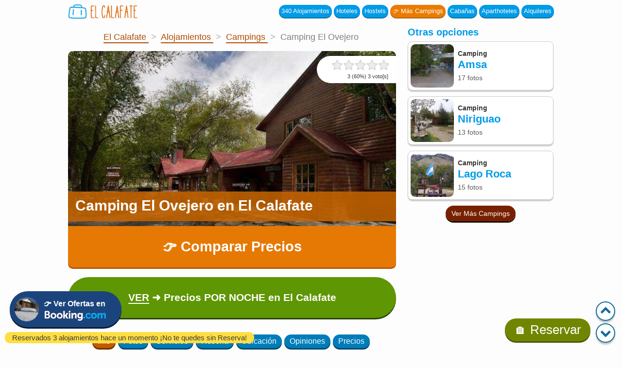

--- FILE ---
content_type: text/html; charset=UTF-8
request_url: https://www.elcalafateya.com/alojamiento/campings/el-ovejero/
body_size: 25169
content:
<!DOCTYPE html>
<!--[if lt IE 7]><html class="no-js lt-ie9 lt-ie8 lt-ie7"> <![endif]-->
<!--[if IE 7]><html class="no-js lt-ie9 lt-ie8"> <![endif]-->
<!--[if IE 8]><html class="no-js lt-ie9"> <![endif]-->
<!--[if gt IE 8]><!--><html class="" lang="es-AR"> <!--<![endif]--><head><meta charset="UTF-8"/><style id="litespeed-ccss">*{font-family:Arial,Helvetica,sans-serif}html{color:#222}body{font-size:1em;line-height:1.4}img{vertical-align:middle}html,a,body,div,span,h1,h3,p,img,ins,strong,b,i,ol,ul,li,article,aside,header,nav{margin:0;padding:0;border:0;outline:0;font-size:14px;line-height:19px;vertical-align:baseline;background:0 0;-webkit-box-sizing:border-box;-moz-box-sizing:border-box;box-sizing:border-box}a{text-decoration:none;color:inherit}a{outline:none;-moz-outline-style:none}img{display:block;height:auto}p,span,strong,b,i,a{font-size:inherit;color:inherit}*{position:relative;color:#383838}html{background:#fdfdfd}::-webkit-input-placeholder{color:#a2a2a2}:-moz-placeholder{color:#a2a2a2}::-moz-placeholder{color:#a2a2a2}:-ms-input-placeholder{color:#a2a2a2}#preload{display:none;position:fixed;left:0;top:0;z-index:99999;width:100%;height:100%;overflow:visible;background-color:rgba(255,255,255,.6);background-position:center center}.img-responsive{width:100%}.row{display:inline-block;float:left;width:100%}.col{float:left;margin-right:4%}.col:last-child{margin-right:0!important}.vcenter{display:inline-block;vertical-align:middle;float:none}.hcenter{position:absolute;top:50%;-webkit-transform:translateY(-50%);-ms-transform:translateY(-50%);transform:translateY(-50%);margin:auto;display:block;width:auto;text-align:center}.center-wrap{position:relative;width:1150px;margin:0 auto;padding:0;display:table}header{height:auto;width:100%;display:block!important;overflow:hidden;float:left;z-index:99}.main{padding-top:49px;height:auto;width:100%;display:inline-block;float:left;position:relative;padding-bottom:15px}aside ul{list-style:inside;list-style-type:none}aside ul li *{color:#bd5000}aside ul li{margin:10px 0}aside .banner-waypoint{height:0;margin-top:-50px;width:100%;display:inline}.btn.menu-movil{display:none;position:absolute;right:10px;z-index:9;font-size:27px;line-height:20px;top:0;bottom:0;margin-top:auto;margin-bottom:auto;height:26px}h3{color:#3a8fbc;font-weight:400;font-size:22px;line-height:29px;margin-bottom:10px;margin-top:20px;display:inline-block;width:100%}h1,h3{font-weight:600}ul.menu#toc_container li{display:inline-block!important}.pagina.detalle .main .col-1 .wrap-menu.fixed{position:relative;left:0;top:0;width:100%;z-index:1;text-align:center;margin-bottom:20px}.pagina.detalle .main .col-1 .wrap-menu.fixed ul.menu#toc_container{z-index:9;border:none!important;background:0 0;padding-top:0!important;padding-bottom:0!important;margin-bottom:-10px;margin-top:40px}.pagina.detalle .main .col-1 .wrap-menu.fixed ul.menu#toc_container li{margin-bottom:10px;float:none}.pagina.detalle .main .col-1 .wrap-menu.fixed ul.menu#toc_container li a{padding:4px 11px;line-height:20px;margin:0;text-align:center;font-size:16px;display:inline-block}.pagina.detalle.seccion .main .col-1 .wrap-menu.fixed ul.menu#toc_container{margin-bottom:15px;margin-top:10px}.pagina.detalle .main #toc_container{background:#fbf9f7;margin-bottom:0;border-radius:6px;margin-top:30px;border:1px solid #e2e2e2!important;padding:15px!important;float:left;margin-right:0;padding-top:19px!important;padding-bottom:5px!important}.pagina.detalle .main .menu#toc_container{background:#f6f3f2;padding:8px!important;padding-top:10px!important;padding-bottom:11px!important;margin-bottom:15px;margin-top:5px;width:100%}.pagina.detalle .main .menu#toc_container li{list-style:none;overflow:visible;width:auto;margin-right:5px;margin-bottom:12px;display:inline-block}.pagina.detalle .main .menu#toc_container li:last-of-type{margin-right:0}.pagina.detalle .main .menu#toc_container a{width:auto;padding:8px 11px;line-height:20px;margin:0;text-align:center;font-size:17px}.owl-carousel .contenido-abajo{width:100%;text-align:center;position:inherit;bottom:0;margin:0;left:0;padding:10px;filter:drop-shadow(0px 3px 0px #05050563)}.owl-carousel .contenido-abajo h3{background-color:#fff;color:#007cc1!important;display:inline-block;padding:6px 19px;width:fit-content;border-radius:90px}.owl-carousel .contenido-abajo h3+p{background-color:#fff;padding:7px 10px!important;border-radius:5px;font-size:16px;line-height:22px;min-height:90px;display:grid;justify-content:center;align-items:center}.owl-carousel .sa_hover_container{min-height:260px!important;height:260px;display:flex;justify-content:center;align-items:center}.owl-carousel .contenido-abajo h3 u{color:#e67903}.modulo.enviando{display:none;background-color:rgba(255,255,255,.62);position:fixed;top:0;left:0;width:100%;height:100%;z-index:999}.modulo.enviando .wrap{width:100%}.modulo.enviando .p{background-color:#639224;border:1px solid #639224;padding:15px 25px;display:inline-block;text-align:center;font-size:25px;border-radius:50px;color:#fff;-webkit-box-shadow:0px 3px 2px 0px rgba(0,0,0,.2);-moz-box-shadow:0px 3px 2px 0px rgba(0,0,0,.2);box-shadow:0px 3px 2px 0px rgba(0,0,0,.2)}.modulo.enviando .spinner{top:-1px;min-width:25px;min-height:25px}.modulo.enviando .spinner:before{position:absolute;top:0;left:0;width:20px;height:20px;margin-top:0;margin-left:0}.modulo.enviando .spinner:not(:required):before{content:'';border-radius:50%;border:2px solid #a6cc63;border-top-color:#ecece9;animation:spinner .6s linear infinite;-webkit-animation:spinner .6s linear infinite}.widget-area{width:100%;display:inline}.widget-area .modulo.bloque,.widget-area .modulo.asides .modulo.bloque{margin-bottom:10px!important}.widget-area .modulo.asides .modulo.bloque.btn.disponibilidad{margin-bottom:12px!important;padding:12px 10px;position:fixed;left:20px;bottom:10px;width:auto;max-width:320px;padding-right:30px;display:flex;align-items:center}.widget-area .modulo.asides .modulo.bloque.btn.disponibilidad .img{float:left}.widget-area .modulo.asides .modulo.bloque.btn.disponibilidad .img img{width:50px;border-radius:900px;float:left}.widget-area .modulo.asides .modulo.bloque.btn.disponibilidad .texto{display:inline-grid;margin-left:10px;text-align:left;top:3px}.widget-area .modulo.asides .modulo.bloque.btn.disponibilidad .logo-booking{margin-top:4px}.main.aviso-reservados .widget-area .modulo.asides .modulo.bloque.btn.disponibilidad{bottom:35px}.widget-area .modulo.asides .modulo.bloque.btn-booking{text-decoration:none;background-color:#1c447c;-webkit-box-shadow:0 3px 0 0 #071b35;-moz-box-shadow:0 3px 0 0 #071b35;box-shadow:0 3px 0 0 #071b35}.widget-area .modulo.asides .modulo.bloque.btn-booking img{width:130px}.widget-area .modulo.asides .modulo.bloque.btn-booking span{font-weight:700;line-height:16px}.modulo.exit.popup{display:none;z-index:999999999;background:#1e1c1b8f;width:100%;height:100%;position:fixed;left:0;top:0}.modulo.exit.popup .modulo.caja{text-align:center;padding:2%;background:#fff;width:830px;width:min-content;min-width:960px;height:fit-content;border-radius:10px;margin:auto;position:absolute;top:0;left:0;bottom:0;right:0}.modulo.exit.popup .modulo.caja b{font-size:30px;font-weight:700;color:#d58a00;margin-bottom:30px;display:inline-block;line-height:40px}.modulo.exit.popup .modulo.caja .modulo.cerrar{position:absolute;top:5px;right:5px;background:#dfdfdf;border-radius:10px;width:40px;height:40px;color:#2e2e2e;padding:10px;font-size:28px}.modulo.exit.popup .modulo.mapa-booking{border:0;box-shadow:none;padding:0}.modulo.anunciar{margin-bottom:10px;overflow:hidden}.modulo.anunciar .white{background:0 0!important;border:0!important}.modulo.anunciar h3{margin-top:0;margin-bottom:5px;line-height:24px;color:#353535}.modulo.anunciar h3+p{display:none!important}.modulo.anunciar p{padding:0 30px}.modulo.anunciar img{max-height:130px;margin:0!important;border-radius:10px;margin-bottom:10px!important}.modulo.anunciar div>p{padding:0}header{position:fixed;background-color:#fdfdfd;max-height:47px}header .logo{padding:8px;padding-left:0;margin-right:0;padding-right:0;display:block;margin-bottom:0;width:230px;height:50px}header .logo img{width:auto!important;height:31px;display:inline-block;max-width:245px}header nav{position:absolute;right:0;bottom:0;top:0;height:30px;margin:auto}header nav a{text-overflow:ellipsis;white-space:nowrap;overflow:hidden;max-width:125px;display:inline-block;line-height:12px;font-size:13px;font-weight:400;background-color:#009be7;padding:7px 5px;border-radius:50px;-webkit-box-shadow:0 2px 0px 0 #146c98;-moz-box-shadow:0 2px 0px 0 #146c98;box-shadow:0 2px 0px 0 #146c98}header nav li.current a{background-color:#ea7b00!important;-webkit-box-shadow:0 2px 0 0 #ab6212;-moz-box-shadow:0 2px 0 0 #ab6212;box-shadow:0 2px 0 0 #ab6212}header nav ul li{list-style:none;float:left;margin-left:4px}header .btn-buscar a{padding:4px 12px;background-color:#608b13;-webkit-box-shadow:0 2px 0px 0 #0f3402;-moz-box-shadow:0 2px 0px 0 #b55600;box-shadow:0 2px 0px 0 #0f3402}header .btn-buscar a i{display:inline-block!important}.modulo.reservados.center-wrap{z-index:9999;white-space:nowrap;overflow:hidden;text-overflow:ellipsis;min-height:0;text-align:center;background-color:#ffde43;padding:2px 15px;font-size:15px;margin-bottom:-6px;border-radius:10px;position:fixed;bottom:20px;left:10px;width:auto}.modulo.compartir-header{display:none}.quickmenu .quickmenu-btn-movil-up,.quickmenu .quickmenu-btn-movil-down{z-index:999;display:block;font-size:23px!important;position:absolute;background-color:#fff;color:#106a9c;border-radius:50px;width:40px;height:40px;border:2px solid #106a9c;position:fixed;bottom:15px;right:14px;-webkit-box-shadow:0 4px 2px 0 rgba(0,0,0,.2);-moz-box-shadow:0 4px 2px 0 rgba(0,0,0,.2);box-shadow:0 4px 2px 0 rgba(0,0,0,.2)}.quickmenu .quickmenu-btn-movil-up{bottom:60px}.quickmenu .quickmenu-btn-movil-up:before{top:3px;position:relative;left:7px}.quickmenu .quickmenu-btn-movil-down:before{top:6px;position:relative;left:7px}.quickmenu .quickmenu-btn-menu-movil{display:none;bottom:-10px}.pagina.detalle .modulo.fijo{position:absolute;right:0;top:10px;width:230px}.btn-booking.solo span.texto u{color:inherit;border-bottom:2px solid;text-decoration:none!important}.pagina.detalle .main .col-1 .wrap-menu.fixed li:before{content:none!important}.pagina .col-1{overflow:hidden;width:72.9%;max-width:840px;display:block;margin-right:1%;padding-right:10px}.pagina .col-1 p a,.pagina .col-1 li a{padding-bottom:1px;color:#b04b03;border-bottom:2px solid #b04b03}.pagina .col-2{width:300px}.modulo.fixed{display:block;width:100%;z-index:9}.modulo.lista-links{border-radius:9px;padding:10px;background-color:#fff;text-align:center;margin-bottom:20px;padding-bottom:7px;border:1px solid #cacaca;-webkit-box-shadow:0px 3px 2px 0px rgba(0,0,0,.2);-moz-box-shadow:0px 3px 2px 0px rgba(0,0,0,.2);box-shadow:0px 3px 2px 0px rgba(0,0,0,.2)}.modulo.lista-links>p{margin-bottom:10px;font-weight:600;font-size:15px}.modulo.lista-links a{text-align:left;display:inline-block;width:100%;font-size:16px;font-weight:100;background-color:#f7f7f7;padding:3px;border-radius:50px;color:#6b6b6b;text-decoration:none;border:1px solid #eae8df}.modulo.lista-links ul{margin-left:0!important;margin-bottom:0!important}.modulo.lista-links ul li:before{display:none!important}.modulo.lista-links ul li{float:none;margin-right:0;margin-bottom:9px;margin-top:5px;display:block}.modulo.lista-links ul li:first-of-type{margin-top:4px}.modulo.lista-links ul li:last-of-type{margin-bottom:5px}.modulo.lista-links .img{width:35px;height:40px;border-radius:60px;margin-right:5px;background-color:#bfbfbf;display:inline-block}.modulo.lista-links img.img{height:auto}.modulo.lista-links a>p{width:80%;line-height:20px}.pagina.detalle article{margin-top:0}.pagina.detalle article img{margin:auto;max-width:100%;margin-bottom:35px}.pagina.detalle .main h1{text-align:left;color:#bd5000;font-size:30px;line-height:37px;margin-bottom:15px}.pagina.detalle .main .col-1 .img{margin-bottom:10px;height:150px;overflow:hidden;display:inline}.pagina.detalle .main .col-1 .img h1{position:absolute;bottom:40px;z-index:1;left:0;margin:0;background-color:rgba(199,102,0,.85);color:#fff;padding:10px 15px;padding-bottom:14px}.pagina.detalle .main .col-1 .img img{margin:0;border-top-left-radius:9px;border-top-right-radius:9px}.pagina.detalle .main .col-1 .img.principal{margin-bottom:20px;position:relative;height:auto;z-index:9;-webkit-box-shadow:0px 3px 2px 0px rgba(0,0,0,.2);-moz-box-shadow:0px 3px 2px 0px rgba(0,0,0,.2);box-shadow:0px 3px 2px 0px rgba(0,0,0,.2);border-radius:10px}.pagina.detalle .main .col-1 .img.principal img{border-top-left-radius:10px;border-top-right-radius:10px;border-radius:10px}.pagina.detalle .main .col-1 .modulo.descripcion a.btn.h1.disponibilidad{display:none}.pagina.detalle .modulo.descripcion p{margin-bottom:25px;line-height:28px;font-size:16px;display:inline-block;width:100%}.pagina.detalle .modulo.descripcion p strong{color:#404040}.pagina.detalle .modulo.descripcion ul{font-size:inherit;display:inline-block;width:97%;list-style-position:inside;list-style:none;counter-reset:li;margin:20px 0;margin-top:0}.pagina.detalle .modulo.descripcion ul li{margin-bottom:15px;line-height:1.8;font-size:.99em;width:47%;float:left;overflow:hidden;white-space:nowrap;text-overflow:ellipsis;padding-left:25px;margin-right:3%}.pagina.detalle .modulo.descripcion ul li:before{content:'';display:inline-block;margin-left:-2.2em;margin-right:1em;text-align:center;direction:rtl;background:#ef6300;border-radius:50px;height:10px;width:10px;font-size:10px;color:#fff;line-height:11px;top:0;position:relative}.pagina.detalle .main .btn-1{background-color:#c35a00;-webkit-box-shadow:0 3px 0 0 #673202;-moz-box-shadow:0 3px 0 0 #673202;box-shadow:0 3px 0 0 #673202;color:#fff;border:0;border-radius:80px;padding:12px 25px;margin:auto;margin-bottom:15px;text-decoration:none;line-height:24px;font-size:16px}.pagina.detalle .main .btn-1.n-2{background-color:#772100!important;-webkit-box-shadow:0 3px 0 0 #401e00!important;-moz-box-shadow:0 3px 0 0 #401e00!important;box-shadow:0 3px 0 0 #401e00!important}.pagina.detalle .main .btn-1.n-3{background-color:#007cb9!important;-webkit-box-shadow:0 3px 0 0 #044769!important;-moz-box-shadow:0 3px 0 0 #044769!important;box-shadow:0 3px 0 0 #044769!important}.pagina.detalle .main .btn-1{margin-bottom:25px}.btn-booking.solo{font-size:21px!important;font-weight:700;text-align:center;padding:30px 25px;background-color:#1c447c;-webkit-box-shadow:0 3px 0 0 #071b35;-moz-box-shadow:0 3px 0 0 #071b35;box-shadow:0 3px 0 0 #071b35}.btn-booking.solo.v2{background-color:#0070ef!important;-webkit-box-shadow:0 3px 0 0 #214377!important;-moz-box-shadow:0 3px 0 0 #214377!important;box-shadow:0 3px 0 0 #214377!important}.btn-booking.solo.v3{background-color:#5f9604!important;-webkit-box-shadow:0 3px 0 0 #2a4301!important;-moz-box-shadow:0 3px 0 0 #2a4301!important;box-shadow:0 3px 0 0 #2a4301!important}.btn-booking.solo span.texto{line-height:60px;display:inline-block}.btn-booking.solo.btn-oportunidad{display:flex;justify-content:center;align-items:center}.modulo.mapa-booking{display:block;background:#fff;border-radius:10px}.breadcrumb{margin-bottom:12px;margin-top:10px;text-align:center}.breadcrumb ol{margin:0!important;padding:0;float:none;display:inline-block;width:100%}.breadcrumb li{margin:0!important;font-size:18px;float:none;margin-right:5px!important;counter-increment:none;list-style:none;display:inline;line-height:34px!important}.breadcrumb li:after{content:">"!important;direction:ltr!important;margin-left:5px;color:#adadad}.breadcrumb li:last-child:after{content:none!important}.breadcrumb li:before{content:none!important}.breadcrumb li:last-child span{color:grey;text-overflow:ellipsis;white-space:nowrap;overflow:hidden;max-width:275px;display:table-cell}.modulo.descripcion span{color:inherit}a,h1{color:#fff}p{color:#585858}.modulo.asides{padding:0;margin-bottom:30px}aside .btn.disponibilidad{text-align:center;margin-bottom:20px!important}@keyframes spinner{to{transform:rotate(360deg)}}@-webkit-keyframes spinner{to{-webkit-transform:rotate(360deg)}}.spinner{min-width:30px;min-height:30px}.spinner:before{content:'Cargando…';position:absolute;top:46%;left:51%;width:10px;height:10px;margin:auto}.spinner:not(:required):before{content:'';border-radius:50%;border:2px solid #494949;border-top-color:#c8c8c8;animation:spinner .6s linear infinite;-webkit-animation:spinner .6s linear infinite}@media screen and (max-width:1400px){.center-wrap{width:1100px}.pagina .col-1{width:785px;max-width:785px;margin-right:14px}.pagina.detalle .main .col-1 .wrap-menu.fixed{z-index:1;height:auto;position:relative;left:0;top:0;margin-left:0;width:100%;display:inline-block!important;margin-top:22px!important;margin-bottom:0!important;text-align:center!important;border-radius:10px}.pagina.detalle .main .col-1 .wrap-menu.fixed ul.menu#toc_container{position:relative;top:0;z-index:9;width:100%!important;margin-top:10px!important;margin-bottom:25px}.pagina.detalle .main .col-1 .wrap-menu.fixed ul.menu#toc_container li{margin-bottom:5px;line-height:33px}.pagina.detalle .main .col-1 .wrap-menu.fixed .btn-menu-precios{display:none!important}}@media screen and (max-width:1330px){.center-wrap{width:1050px}.pagina .col-1{width:735px;max-width:735px}}@media screen and (max-width:1300px){.center-wrap{width:1000px}.pagina .col-1{width:685px;max-width:685px}}@media screen and (max-width:1280px){header nav{right:0;overflow:hidden}aside ul li{margin:15px 0}header nav li.en-vivo,header nav li.mapa,header nav li.clima,header nav li.que-hacer,header nav li.turismo-en-ciudad,header nav li.btn-disponibilidad{display:none}}@media screen and (max-width:1070px){.center-wrap{width:1000px}.pagina .col-1{width:685px}}@media screen and (max-width:1030px){.center-wrap{width:890px}.pagina .col-1{width:575px}}@media screen and (max-width:930px){.center-wrap{width:100%}.pagina .col-1{width:100%;margin:0!important;max-width:100%}header nav{right:20px}header .logo{margin-left:20px}}@media screen and (max-width:900px){.pagina .col-2{display:none}.col-1{padding-top:20px!important}.center-wrap{width:100%;display:inline-block}header .center-wrap{padding:0;min-height:40px}header .logo{height:44px!important;text-align:left;width:260px!important;float:left;display:inline-flex}header{top:0}header .btn-disponibilidad a{background-color:#8d9c1e!important;-webkit-box-shadow:0 2px 0px 0 #3d540f!important;-moz-box-shadow:0 2px 0px 0 #3d540f!important;box-shadow:0 2px 0px 0 #3d540f!important}header{overflow:visible}aside .btn.disponibilidad{margin-bottom:22px!important;padding:14px!important;font-size:19px!important;font-weight:700}.main{padding-bottom:0}.modulo.compartir-header{margin-top:0}}@media screen and (max-width:770px){.pagina.detalle .main .col-1 .img.principal{z-index:99;box-shadow:none;overflow:visible}.quickmenu .quickmenu-btn-menu-movil{z-index:999;display:block;font-size:35px!important;position:absolute;right:10px;bottom:-65px;background-color:#fff;color:#106a9c;border-radius:50px;width:70px;height:70px;border:2px solid #106a9c;-webkit-box-shadow:0 4px 2px 0 rgba(0,0,0,.2);-moz-box-shadow:0 4px 2px 0 rgba(0,0,0,.2);box-shadow:0 4px 2px 0 rgba(0,0,0,.2)}.quickmenu .quickmenu-btn-menu-movil:before{left:18px;position:relative;top:16px}.quickmenu{z-index:99;position:fixed;right:10px;bottom:85px;top:unset;height:auto;margin:auto;overflow:initial!important}.quickmenu ul li{float:none;display:block;margin:0;margin-bottom:6px;width:100%}.quickmenu ul li:last-child{margin-bottom:0}.quickmenu ul li a{display:block;width:100%;max-width:260px}.quickmenu ul{z-index:999;background-color:rgba(222,216,207,.78);padding:10px;border-radius:10px;display:none}.quickmenu.close ul{display:none}.quickmenu a{font-size:14px;font-weight:600}.quickmenu .quickmenu-btn-movil-up{bottom:145px}.quickmenu .quickmenu-btn-movil-down{bottom:100px}.quickmenu .quickmenu-btn-movil-up,.quickmenu .quickmenu-btn-movil-down{right:35px}.quickmenu .quickmenu-fondo-movil{display:none;position:fixed;background-color:rgba(218,218,218,.3);width:100%;height:100%;top:0;left:0;z-index:99}.quickmenu.close i{display:none}.modulo.compartir-header{display:inline-block;right:10px;height:32px;text-align:left}.modulo.compartir-header a{text-decoration:none;line-height:22px;font-size:19px;padding:4px 10px;width:auto;padding-right:8px;height:29px;border-radius:60px;margin-left:4px}.modulo.compartir-header a span{font-size:14px;line-height:13px;margin-left:8px;top:-2px}.modulo.compartir-header .wa{background-color:#527905}.modulo.compartir-header .wa i{top:-1px;left:3px}.modulo.anunciar img{max-height:220px}.modulo.anunciar h3{line-height:32px;padding:15px 19px;font-size:27px}.owl-carousel .sa_hover_container{height:470px!important}.widget-area .modulo.asides .modulo.bloque.btn.disponibilidad .texto{margin-left:20px;width:170px;display:inline-block}.widget-area .modulo.asides .modulo.bloque.btn.disponibilidad .texto .frase{font-size:24px;line-height:26px}.widget-area .modulo.asides .modulo.bloque.btn.disponibilidad .img img{width:120px}.widget-area .modulo.asides .modulo.bloque.btn.disponibilidad .logo-booking{margin-top:-3px}.col-1,.col-2{width:100%!important;margin:0;padding:0 15px!important;border-radius:0!important}.col-1{padding-top:20px!important}.btn-booking.solo{font-size:21px!important}.modulo.anunciar{margin-top:10px;margin-bottom:60px}.pagina .col-2 aside{width:92%;display:block;margin:auto;padding-top:0}.pagina .col-1{padding-bottom:10px!important}.pagina .col-2{padding:20px 0!important;background-color:#fff;padding-top:0!important;padding-bottom:0!important}.pagina.detalle .col-2 .modulo.ciudad.adorno{position:relative;left:0;background-image:url('/wp-content/themes/example-2/img/ciudad.png');bottom:-20px;background-repeat:no-repeat;background-position:center bottom;height:220px;width:100%;background-size:100%;display:inline-block}.modulo.asides{margin-bottom:0}.pagina.detalle .modulo.descripcion ul li{width:100%;overflow:auto;white-space:unset;text-overflow:unset}header .logo{float:left;width:250px!important}.modulo.lista-links{padding:5px;background-color:#f6f3f2;margin-bottom:0}.modulo.lista-links>p{margin-bottom:20px;font-size:20px;margin-top:20px}.modulo.lista-links a{font-size:19px;background-color:#fff}.modulo.lista-links .img{width:80px;height:80px;margin-right:10px}.modulo.lista-links a>p{width:70%;line-height:27px;font-size:22px;padding-right:5px}.widget-area .modulo.asides .modulo.bloque.btn.disponibilidad{margin-bottom:60px!important;display:block!important}.widget-area .modulo.bloque,.widget-area .modulo.asides .modulo.bloque{margin-bottom:30px!important}.modulo.reservados.center-wrap{display:none!important;bottom:10px;max-width:94%;padding:0 15px;font-size:14px}.btn-booking.solo{margin-top:20px!important}.btn-booking.solo span.texto{line-height:30px}header nav li.en-vivo,header nav li.mapa,header nav li.clima,header nav li.que-hacer,header nav li.turismo-en-ciudad,header nav li.btn-disponibilidad{display:inline-block}.pagina .col-2{display:inline-block}.widget-area .modulo.asides .modulo.bloque.btn.disponibilidad{position:relative;left:0;bottom:0!important;width:100%;max-width:100%;display:flex!important}.pagina.detalle .main .col-1 .wrap-menu.fixed ul.menu#toc_container li a{padding:8px 11px}.pagina.detalle .main .col-1 .wrap-menu.fixed ul.menu#toc_container li{margin-bottom:14px}.pagina.detalle .main .col-1 .wrap-menu.fixed{margin-top:10px!important;margin-bottom:30px!important}.breadcrumb{margin-bottom:0;margin-top:20px}}@media screen and (max-width:430px){header nav{display:none;z-index:2}header .logo{width:300px!important;margin:auto;padding:2px 10px;padding-top:4px}header{max-height:none;z-index:999;height:40px}.pagina.detalle .modulo.descripcion p,.pagina.detalle .modulo.descripcion ul li{font-size:19px;line-height:29px}.pagina.detalle .modulo.fijo{top:5px}.pagina.detalle .main .col-1 .img h1{position:relative;bottom:0!important;font-size:27px;line-height:31px;background:0 0;color:#b35400;padding-left:0;padding-right:0;padding-bottom:20px;padding-top:20px;text-align:center}.pagina.detalle .modulo.fijo{bottom:10px;top:auto}.pagina.detalle .main .menu#toc_container li{margin-right:7px;margin-bottom:11px}.pagina.detalle .main .menu#toc_container a{padding:6px 11px;font-size:16px}.pagina.detalle .main .btn-1{line-height:27px;font-size:21px}.pagina.detalle .main .col-1 .img.principal img{-webkit-box-shadow:0px 3px 2px 0px rgba(0,0,0,.2);-moz-box-shadow:0px 3px 2px 0px rgba(0,0,0,.2);box-shadow:0px 3px 2px 0px rgba(0,0,0,.2)}h3{font-size:22px}.pagina .col-1{padding-top:5px!important;padding-bottom:30px!important}.main{padding-top:41px}.pagina.detalle .main #toc_container{width:100%;margin-bottom:10px}.pagina.detalle .main .menu#toc_container{padding:3px!important;padding-top:3px!important;margin-bottom:25px;margin-top:10px}.pagina.detalle .main .col-1 .wrap-menu.fixed{margin-left:0;margin-top:10px;margin-bottom:15px}.btn-booking.solo.btn-oportunidad{display:inline-block;justify-content:normal;align-items:normal;margin-top:2px!important;padding-top:15px!important;padding-bottom:15px!important;border-radius:10px!important}}@media screen and (max-width:320px){.modulo.compartir-header{margin-top:2px}.modulo.compartir-header a span{display:none}.modulo.compartir-header a{width:32px}}h3{color:#3a8fbc}header nav a{background-color:#009be7;-webkit-box-shadow:0 2px 0px 0 #146c98;-moz-box-shadow:0 2px 0px 0 #146c98;box-shadow:0 2px 0px 0 #146c98}header nav li.current a{background-color:#ea7b00!important;-webkit-box-shadow:0 2px 0 0 #ab6212;-moz-box-shadow:0 2px 0 0 #ab6212;box-shadow:0 2px 0 0 #ab6212}aside ul li *{color:#e67903}ol,ul{box-sizing:border-box}:root{--wp--preset--font-size--normal:16px;--wp--preset--font-size--huge:42px}.aligncenter{clear:both}body{--wp--preset--color--black:#000;--wp--preset--color--cyan-bluish-gray:#abb8c3;--wp--preset--color--white:#fff;--wp--preset--color--pale-pink:#f78da7;--wp--preset--color--vivid-red:#cf2e2e;--wp--preset--color--luminous-vivid-orange:#ff6900;--wp--preset--color--luminous-vivid-amber:#fcb900;--wp--preset--color--light-green-cyan:#7bdcb5;--wp--preset--color--vivid-green-cyan:#00d084;--wp--preset--color--pale-cyan-blue:#8ed1fc;--wp--preset--color--vivid-cyan-blue:#0693e3;--wp--preset--color--vivid-purple:#9b51e0;--wp--preset--gradient--vivid-cyan-blue-to-vivid-purple:linear-gradient(135deg,rgba(6,147,227,1) 0%,#9b51e0 100%);--wp--preset--gradient--light-green-cyan-to-vivid-green-cyan:linear-gradient(135deg,#7adcb4 0%,#00d082 100%);--wp--preset--gradient--luminous-vivid-amber-to-luminous-vivid-orange:linear-gradient(135deg,rgba(252,185,0,1) 0%,rgba(255,105,0,1) 100%);--wp--preset--gradient--luminous-vivid-orange-to-vivid-red:linear-gradient(135deg,rgba(255,105,0,1) 0%,#cf2e2e 100%);--wp--preset--gradient--very-light-gray-to-cyan-bluish-gray:linear-gradient(135deg,#eee 0%,#a9b8c3 100%);--wp--preset--gradient--cool-to-warm-spectrum:linear-gradient(135deg,#4aeadc 0%,#9778d1 20%,#cf2aba 40%,#ee2c82 60%,#fb6962 80%,#fef84c 100%);--wp--preset--gradient--blush-light-purple:linear-gradient(135deg,#ffceec 0%,#9896f0 100%);--wp--preset--gradient--blush-bordeaux:linear-gradient(135deg,#fecda5 0%,#fe2d2d 50%,#6b003e 100%);--wp--preset--gradient--luminous-dusk:linear-gradient(135deg,#ffcb70 0%,#c751c0 50%,#4158d0 100%);--wp--preset--gradient--pale-ocean:linear-gradient(135deg,#fff5cb 0%,#b6e3d4 50%,#33a7b5 100%);--wp--preset--gradient--electric-grass:linear-gradient(135deg,#caf880 0%,#71ce7e 100%);--wp--preset--gradient--midnight:linear-gradient(135deg,#020381 0%,#2874fc 100%);--wp--preset--font-size--small:13px;--wp--preset--font-size--medium:20px;--wp--preset--font-size--large:36px;--wp--preset--font-size--x-large:42px;--wp--preset--spacing--20:.44rem;--wp--preset--spacing--30:.67rem;--wp--preset--spacing--40:1rem;--wp--preset--spacing--50:1.5rem;--wp--preset--spacing--60:2.25rem;--wp--preset--spacing--70:3.38rem;--wp--preset--spacing--80:5.06rem;--wp--preset--shadow--natural:6px 6px 9px rgba(0,0,0,.2);--wp--preset--shadow--deep:12px 12px 50px rgba(0,0,0,.4);--wp--preset--shadow--sharp:6px 6px 0px rgba(0,0,0,.2);--wp--preset--shadow--outlined:6px 6px 0px -3px rgba(255,255,255,1),6px 6px rgba(0,0,0,1);--wp--preset--shadow--crisp:6px 6px 0px rgba(0,0,0,1)}#toc_container li{margin:0;padding:0}#toc_container{background:#f9f9f9;border:1px solid #aaa;padding:10px;margin-bottom:1em;width:auto;display:table;font-size:95%}#toc_container a{text-decoration:none;text-shadow:none}header .logo{width:180px}@media screen and (max-width:770px){header .logo{width:240px!important}}.fa{display:inline-block;font:normal normal normal 14px/1 FontAwesome;font-size:inherit;text-rendering:auto;-webkit-font-smoothing:antialiased;-moz-osx-font-smoothing:grayscale}.fa-search:before{content:"\f002"}.fa-chevron-up:before{content:"\f077"}.fa-chevron-down:before{content:"\f078"}.fa-bars:before{content:"\f0c9"}.owl-carousel{display:none;width:100%;position:relative;z-index:1}.owl-pagination-true{margin-bottom:22px!important}.white{position:relative!important}</style><link rel="preload" data-asynced="1" data-optimized="2" as="style" onload="this.onload=null;this.rel='stylesheet'" href="https://www.elcalafateya.com/wp-content/litespeed/css/5d107fa33355bc91783bf39bfb05b128.css?ver=822ac" /><script src="[data-uri]" defer></script> <meta http-equiv="X-UA-Compatible" content="IE=edge"/><title>ᐈ Camping EL OVEJERO en El Calafate [PRECIOS, INFO Y FOTOS]</title><link rel="icon" href="https://www.elcalafateya.com/wp-content/uploads/2023/11/favicon-3-1.png" type="image/x-icon" /><link rel="shortcut icon" href="https://www.elcalafateya.com/wp-content/uploads/2023/11/favicon-3-1.png" type="image/x-icon" /><meta name="viewport" content="width=device-width, initial-scale=1"><meta name="B-verify" content="17bcb049ba753c89cdc433814b03770d941494cd" />
 <script data-optimized="1" src="https://www.elcalafateya.com/wp-content/litespeed/js/60e903b1e7398f8fdef4ce2f583b0f12.js?ver=b0f12" defer data-deferred="1"></script>  <script data-optimized="1" async defer src="https://www.elcalafateya.com/wp-content/litespeed/js/26d5169c0e2a80ec9d859a9946ba77a2.js?ver=a77a2" data-gyg-partner-id="J7Y60LS"></script> <script data-optimized="1" type="text/javascript" src="[data-uri]" defer></script> <meta name='robots' content='index, follow, max-image-preview:large, max-snippet:-1, max-video-preview:-1' /><meta name="description" content="&#x2705; RESEÑA ➜ Camping El Ovejero en El Calafate, Santa Cruz (2025/2026)🌟 [MÁS INFO] Visualiza fotos, precios, opiniones y promociones, con ubicación exacta y mapa para fácil acceso. CLIC para confirmar disponibilidad y servicios del Campamento. ¡Hagamos tu reserva ahora!" /><link rel="canonical" href="https://www.elcalafateya.com/alojamiento/campings/el-ovejero/" /><meta property="og:locale" content="es_ES" /><meta property="og:type" content="article" /><meta property="og:title" content="ᐈ Camping EL OVEJERO en El Calafate [PRECIOS, INFO Y FOTOS]" /><meta property="og:description" content="&#x2705; RESEÑA ➜ Camping El Ovejero en El Calafate, Santa Cruz (2025/2026)🌟 [MÁS INFO] Visualiza fotos, precios, opiniones y promociones, con ubicación exacta y mapa para fácil acceso. CLIC para confirmar disponibilidad y servicios del Campamento. ¡Hagamos tu reserva ahora!" /><meta property="og:url" content="https://www.elcalafateya.com/alojamiento/campings/el-ovejero/" /><meta property="og:site_name" content="El Calafate Santa Cruz Argentina" /><meta property="article:modified_time" content="2023-12-15T22:27:15+00:00" /><meta name="twitter:card" content="summary_large_image" /><meta name="twitter:label1" content="Tiempo de lectura" /><meta name="twitter:data1" content="1 minuto" /> <script type="application/ld+json" class="yoast-schema-graph">{"@context":"https://schema.org","@graph":[{"@type":"WebPage","@id":"https://www.elcalafateya.com/alojamiento/campings/el-ovejero/","url":"https://www.elcalafateya.com/alojamiento/campings/el-ovejero/","name":"El Ovejero - El Calafate Santa Cruz Argentina","isPartOf":{"@id":"https://www.elcalafateya.com/#website"},"primaryImageOfPage":{"@id":"https://www.elcalafateya.com/alojamiento/campings/el-ovejero/#primaryimage"},"image":{"@id":"https://www.elcalafateya.com/alojamiento/campings/el-ovejero/#primaryimage"},"thumbnailUrl":"https://www.elcalafateya.com/wp-content/uploads/2023/12/camping-el-ovejero-en-el-calafate-santa-cruz-argentina.jpg","datePublished":"2019-06-19T15:15:17+00:00","dateModified":"2023-12-15T22:27:15+00:00","breadcrumb":{"@id":"https://www.elcalafateya.com/alojamiento/campings/el-ovejero/#breadcrumb"},"inLanguage":"es","potentialAction":[{"@type":"ReadAction","target":["https://www.elcalafateya.com/alojamiento/campings/el-ovejero/"]}]},{"@type":"ImageObject","inLanguage":"es","@id":"https://www.elcalafateya.com/alojamiento/campings/el-ovejero/#primaryimage","url":"https://www.elcalafateya.com/wp-content/uploads/2023/12/camping-el-ovejero-en-el-calafate-santa-cruz-argentina.jpg","contentUrl":"https://www.elcalafateya.com/wp-content/uploads/2023/12/camping-el-ovejero-en-el-calafate-santa-cruz-argentina.jpg","width":600,"height":400,"caption":"Camping El Ovejero En El Calafate Santa Cruz Argentina"},{"@type":"BreadcrumbList","@id":"https://www.elcalafateya.com/alojamiento/campings/el-ovejero/#breadcrumb","itemListElement":[{"@type":"ListItem","position":1,"name":"El Calafate","item":"https://www.elcalafateya.com/"},{"@type":"ListItem","position":2,"name":"Alojamiento (340 Hospedajes) en El Calafate Santa Cruz para 2025/2026","item":"https://www.elcalafateya.com/alojamiento/"},{"@type":"ListItem","position":3,"name":" Campings en El Calafate (Santa Cruz) para el 2025/2026","item":"https://www.elcalafateya.com/alojamiento/campings/"},{"@type":"ListItem","position":4,"name":"El Ovejero"}]},{"@type":"WebSite","@id":"https://www.elcalafateya.com/#website","url":"https://www.elcalafateya.com/","name":"El Calafate Santa Cruz Argentina","description":"","potentialAction":[{"@type":"SearchAction","target":{"@type":"EntryPoint","urlTemplate":"https://www.elcalafateya.com/?s={search_term_string}"},"query-input":"required name=search_term_string"}],"inLanguage":"es"}]}</script> <link rel='dns-prefetch' href='//www.googletagmanager.com' /> <script data-optimized="1" type="text/javascript" src="https://www.elcalafateya.com/wp-content/litespeed/js/32199c58391e0cebef45e27a3b2892b8.js?ver=892b8" id="jquery-core-js" defer data-deferred="1"></script> <script data-optimized="1" type="text/javascript" src="https://www.elcalafateya.com/wp-content/litespeed/js/f759e7846cf6569758da8f74e928d172.js?ver=8d172" id="jquery-migrate-js" defer data-deferred="1"></script> <script data-optimized="1" type="text/javascript" src="https://www.elcalafateya.com/wp-content/litespeed/js/5a5b82a7daf90eafba0eab03eeccfa68.js?ver=cfa68" id="bhittani_plugin_kksr_js-js" defer data-deferred="1"></script>  <script type="text/javascript" src="https://www.googletagmanager.com/gtag/js?id=G-3E5HD9NPXP" id="google_gtagjs-js" defer data-deferred="1"></script> <script type="text/javascript" id="google_gtagjs-js-after" src="[data-uri]" defer></script> <link rel="https://api.w.org/" href="https://www.elcalafateya.com/wp-json/" /><link rel="alternate" type="application/json" href="https://www.elcalafateya.com/wp-json/wp/v2/pages/2924" /><link rel="EditURI" type="application/rsd+xml" title="RSD" href="https://www.elcalafateya.com/xmlrpc.php?rsd" /><link rel='shortlink' href='https://www.elcalafateya.com/?p=2924' /><link rel="alternate" type="application/json+oembed" href="https://www.elcalafateya.com/wp-json/oembed/1.0/embed?url=https%3A%2F%2Fwww.elcalafateya.com%2Falojamiento%2Fcampings%2Fel-ovejero%2F" /><link rel="alternate" type="text/xml+oembed" href="https://www.elcalafateya.com/wp-json/oembed/1.0/embed?url=https%3A%2F%2Fwww.elcalafateya.com%2Falojamiento%2Fcampings%2Fel-ovejero%2F&#038;format=xml" /><meta name="generator" content="Site Kit by Google 1.123.1" />
 <script data-optimized="1" src="https://www.elcalafateya.com/wp-content/litespeed/js/df931e476253d5518affa3317801e3e8.js?ver=1e3e8" defer data-deferred="1"></script> </head><body class="page-template page-template-page-establecimiento page-template-page-establecimiento-php page page-id-2924 page-child parent-pageid-1001 pagina detalle establecimiento"><!--[if lt IE 7]><p class="chromeframe">You are using an <strong>outdated</strong> browser. Please <a href="http://browsehappy.com/">upgrade your browser</a> or <a href="http://www.google.com/chromeframe/?redirect=true">activate Google Chrome Frame</a> to improve your experience.</p>
<![endif]--><div id="preload" class="spinner"></div><div class="modulo enviando"><div class="wrap hcenter vcenter"><div class="p"><span class="spinner vcenter"></span> <span class="vcenter">Enviando...</span></div></div></div><header class="row alojami paemaa" id="header">
<a href="#menu" class="btn menu-movil"><i class="fa fa-bars"></i></a><div class="center-wrap"><div class="logo vcenter">
<a href="https://www.elcalafateya.com"><img width="210" height="33" data-no-lazy="1" alt="El Calafate, Santa Cruz, Argentina" title="El Calafate, Santa Cruz, Argentina" src="https://www.elcalafateya.com/wp-content/uploads/2023/11/el-calafate-santa-cruz.png" /></a></div><div class="modulo compartir-header hcenter">
<a class="vcenter wa" href="https://www.elcalafateya.com/buscador"><i class="fa fa-search"></i><span>Buscar</span></a></div><nav id="menu" class="quickmenu vcenter close">
<i class="fa fa-chevron-up quickmenu-btn-movil-up" aria-hidden="true"></i>
<i class="fa fa-chevron-down quickmenu-btn-movil-down" aria-hidden="true"></i><div class="quickmenu-fondo-movil"></div><ul><li class="ok en-vivo">
<a title="Videos de El Calafate con cámaras en vivo y en directo" href="https://www.elcalafateya.com/en-vivo/">
En vivo                                </a></li><li class="ok mapa">
<a title="Mapa de El Calafate y sus calles ¿Dónde queda? ¿Cómo llegar?" href="https://www.elcalafateya.com/mapa/">
Mapa                                </a></li><li class="ok clima">
<a title="Clima, Temperatura y Pronóstico extendido en El Calafate (Con Windguru)" href="https://www.elcalafateya.com/clima/">
Clima                                </a></li><li class="ok que-hacer">
<a title="Que Hacer en El Calafate (2025/2026)" href="https://www.elcalafateya.com/que-hacer/">
Que Hacer                                </a></li><li class="ok nt-alojamientos">
<a title="Alojamiento (340 Hospedajes) en El Calafate Santa Cruz para 2025/2026" href="https://www.elcalafateya.com/alojamiento/">
340 Alojamientos                                </a></li><li class="ok hoteles">
<a title="89 Hoteles en El Calafate (Santa Cruz) para el 2025/2026" href="https://www.elcalafateya.com/alojamiento/hoteles/">
Hoteles                                </a></li><li class="ok hostels">
<a title="37 Hostels en El Calafate (Santa Cruz) para el 2025/2026" href="https://www.elcalafateya.com/alojamiento/hostels/">
Hostels                                </a></li><li class="ok campings current">
<a title="4 Campings en El Calafate (Santa Cruz) para el 2025/2026" href="https://www.elcalafateya.com/alojamiento/campings/">👉 Más
Campings                                </a></li><li class="ok cabanas">
<a title="55 Cabañas en El Calafate (Santa Cruz) para el 2025/2026" href="https://www.elcalafateya.com/alojamiento/cabanas/">
Cabañas                                </a></li><li class="ok aparthoteles">
<a title="41 Apart-hoteles en El Calafate (Santa Cruz) para el 2025/2026" href="https://www.elcalafateya.com/alojamiento/aparthoteles/">
Aparthoteles                                </a></li><li class="ok alquileres">
<a title="114 Alquileres en El Calafate (Santa Cruz) para el 2025/2026" href="https://www.elcalafateya.com/alojamiento/alquileres/">
Alquileres                                </a></li><li class="ok turismo-en-ciudad">
<a title="Guía de Turismo en El Calafate, Santa Cruz, Argentina, en el 2025/2026 ¡Disfrutá la Patagonia!" href="https://www.elcalafateya.com/">
Inicio                                </a></li><li class="btn-disponibilidad btn-buscar">
<a href="https://www.elcalafateya.com/buscador/"><i class="fa fa-search"></i> <span>Buscar</span></a></li></ul>
<i class="fa fa-bars quickmenu-btn-menu-movil" aria-hidden="true"></i></nav></div></header><div class="modulo reservados center-wrap"><span>Reservados 3 alojamientos hace un momento ¡No te quedes sin Reserva!</span></div><div class="modulo exit popup center-wrap" id="exit-popup-wrapper" style="display: none;"><div class="modulo caja">
<span class="modulo cerrar">x</span>
<b>¡Buscá por características!</b><div class="search-form row"><form role="search" method="get" id="searchform" class="searchform" action="https://www.elcalafateya.com/"><div>
<label class="screen-reader-text" for="s">Buscar:</label>
<input type="text" placeholder="Para familias..." value="" name="s" id="s" />
<input type="submit" id="searchsubmit" value="Buscar" /></div></form></div></div></div><div class="row main aviso-reservados"><div class="center-wrap"><div class="col col-1"><article class="row" itemscope itemtype="http://schema.org/LocalBusiness"><div id="show-menu-waypoint" class="show-menu-waypoint row"></div><div class="img principal row  no-link"><div class="row"><nav class="breadcrumb row" aria-label="breadcrumb"><ol itemscope itemtype="http://schema.org/BreadcrumbList"><li itemprop="itemListElement" itemscope itemtype="http://schema.org/ListItem">
<a title="Turismo en El Calafate" itemprop="item" href="https://www.elcalafateya.com">
<span itemprop="name">El Calafate</span>
</a><meta itemprop="position" content="1" /></li><li itemprop="itemListElement" itemscope itemtype="http://schema.org/ListItem">
<a title="Alojamientos en El Calafate" itemprop="item" href="https://www.elcalafateya.com/alojamiento">
<span itemprop="name">Alojamientos</span>
</a><meta itemprop="position" content="2" /></li><li itemprop="itemListElement" itemscope itemtype="http://schema.org/ListItem">
<a title="Campings en El Calafate" itemprop="item" href="https://www.elcalafateya.com/alojamiento/campings">
<span itemprop="name">Campings</span>
</a><meta itemprop="position" content="3" /></li><li itemprop="itemListElement" itemscope itemtype="http://schema.org/ListItem">
<span class="" itemprop="name">Camping El Ovejero</span><meta itemprop="position" content="4" /></li></ol></nav><h1 class="row"><span itemprop="name">Camping El Ovejero</span> en El Calafate</h1><div class="modulo wrap-imagen-principal row"><div class="wrap-imagen row">
<img width="600" height="350" src="https://www.elcalafateya.com/wp-content/uploads/2023/12/camping-el-ovejero-en-el-calafate-santa-cruz-argentina-600x350.jpg" class="img-responsive wp-post-image" alt="Camping El Ovejero en El Calafate Santa Cruz Argentina" data-no-lazy="1" itemprop="image" title="Camping El Ovejero en El Calafate Santa Cruz Argentina" decoding="async" fetchpriority="high" /></div><div class="modulo fijo"><div class="wrap"><div class="modulo rating"><div class="kk-star-ratings  top-left lft" data-id="2924"><div class="kksr-stars kksr-star gray"><div class="kksr-fuel kksr-star yellow" style="width:0%;"></div>
<a href="#1"></a><a href="#2"></a><a href="#3"></a><a href="#4"></a><a href="#5"></a></div><div class="kksr-legend"><div itemprop="aggregateRating" itemscope itemtype="http://schema.org/AggregateRating"><div itemprop="name" class="kksr-title">El Ovejero</div><span itemprop="ratingValue">3</span> (60%) <span itemprop="ratingCount">3</span> voto[s]<meta itemprop="bestRating" content="5"/><meta itemprop="worstRating" content="1"/><div itemprop="itemReviewed" itemscope itemtype="http://schema.org/CreativeWork"></div></div></div></div></div></div></div></div></div><div id="show-titulo-fijo" class="show-titulo-fijo row"></div></div><div class="wrap-btn-reservar row">
<a rel="nofollow noreferrer sponsored" class="btn-reservar v1" href="https://www.booking.com/searchresults.es.html?city=-985388&aid=1574531&checkin_monthday=07&checkin_month=11&checkin_year=2025&checkout_monthday=14&checkout_month=11&checkout_year=2025&no_rooms=1&group_adults=2&room1=A%2CA&label=ElcalafateYA-establecimiento-ciudad-el-ovejero-comparar" target="_blank">👉 Comparar Precios</a></div><a class="modulo bloque btn btn-1 row disponibilidad btn-booking btn-oportunidad btn-ver-precio-noche solo v3" rel="nofollow noreferrer" target="_blank" href="https://www.booking.com/searchresults.es.html?city=-985388&aid=1574531&checkin_monthday=07&checkin_month=11&checkin_year=2025&checkout_monthday=14&checkout_month=11&checkout_year=2025&no_rooms=1&group_adults=2&room1=A%2CA&label=ElcalafateYA-establecimiento-ciudad-el-ovejero&checkin_monthday=28&checkin_month=11&checkin_year=2025&checkout_monthday=29&checkout_month=11&checkout_year=2025&no_rooms=1&group_adults=2&room1=A%2CA&label=ElcalafateYA-sin-link-booking-BTN-PRECIO-NOCHE-CIUDAD-1-noche-2-adultos-el-ovejero"><span class="vcenter texto"><u>VER</u> ➜ Precios POR NOCHE en El Calafate</span>
</a><div class="wrap-menu fixed row"><ul class="menu" id="toc_container"><li class="btn-menu-informacion"><a class="btn-1 n-1" href="#informacion">Info</a></li><li class="btn-menu-fotos"><a class="btn-1 n-3" href="#fotos">Fotos</a></li><li class="btn-menu-servicios"><a class="btn-1 n-3" href="#servicios">Servicios</a></li><li class="btn-menu-resena"><a class="btn-1 n-3" href="#resena">Reseña</a></li><li class="btn-menu-ubicacion"><a class="btn-1 n-3" href="#ubicacion-y-mapa">Ubicación</a></li><li class="btn-menu-opiniones"><a class="btn-1 n-3" href="#opiniones">Opiniones</a></li><li class="btn-menu-precios"><a class="btn-1 n-3" href="#precios">Precios</a></li><li class="btn-menu-reservar"><a class="btn-1 n-3" href="#reservar">Similares</a></li><li class="btn-menu-alternativas"><a class="btn-1 n-2" href="#otros">Alternativas</a></li></ul></div><div id="show-menu-fijo" class="show-menu-fijo row"></div><div class="modulo descripcion row" id="informacion"><p class="parrafo-descripcion" itemprop="description">El <strong><u>Camping El Ovejero</u> en El Calafate (Patagonia), (Santa Cruz), Argentina </strong> es una increíble oportunidad para los meses de Septiembre, Octubre, Diciembre, ó las <strong>vacaciones ó días de descanso de la temporada que se avecina</strong>.</p><p>Ubicado en
José Pantin 64, El Calafate, Santa Cruz, Argentina,
éste alojamiento puede ser tu lugar favorito!</p><div class="modulo contenido sin-perfil-booking"><p>Ésta publicación no tiene perfil en Booking, recomendamos verificar muy bien la veracidad del alojamiento antes de hacer alguna reserva.</p><p>Es probable que no tenga información actualizada.</p><div class="modulo oportunidades center-items row"><div class="espacio espacio-1 vcenter">
<a class="modulo bloque btn btn-1 row disponibilidad btn-booking solo v3" rel="nofollow noreferrer" target="_blank" href="https://www.booking.com/searchresults.es.html?city=-985388&aid=1574531&checkin_monthday=07&checkin_month=11&checkin_year=2025&checkout_monthday=14&checkout_month=11&checkout_year=2025&no_rooms=1&group_adults=2&room1=A%2CA&label=ElcalafateYA-establecimiento-ciudad-el-ovejero"><span class="vcenter texto">🏠 Ver alternativas actualizadas</span> <span class="vcenter"><span class="x-emoji">👉</span></span>
</a></div></div></div><div class="modulo dato galeria row" itemscope itemtype="http://schema.org/ImageGallery"><h2 id="fotos" class="row">Fotos de Camping El Ovejero</h2><p>Descubre los secretos visuales de la unidad con <strong><a class="btn-scroll" href="#fotos">16 fotos</a></strong> encantadoras, una herramienta esencial antes de dar el paso y reservar tu lugar.</p><figure class="modulo img" itemprop="associatedMedia" itemscope itemtype="http://schema.org/ImageObject">
<a class="fancybox" itemprop="contentUrl" rel="img" href="https://www.elcalafateya.com/wp-content/uploads/2019/06/bano-ovejero-calafate-santacruz-argentina-camping-el-santa-cruz.jpg">
<img data-lazyloaded="1" src="[data-uri]" width="150" height="150" itemprop="thumbnail" class="img-responsive" data-src="https://www.elcalafateya.com/wp-content/uploads/2019/06/bano-ovejero-calafate-santacruz-argentina-camping-el-santa-cruz-150x150.jpg" alt="Bano Ovejero Calafate Santacruz Argentina Camping El Santa Cruz" /><div class="btn hcenter"><span class="btn-1"><i class="fa fa-search-plus"></i></span></div>
</a></figure><figure class="modulo img" itemprop="associatedMedia" itemscope itemtype="http://schema.org/ImageObject">
<a class="fancybox" itemprop="contentUrl" rel="img" href="https://www.elcalafateya.com/wp-content/uploads/2019/06/banoss-ovejero-calafate-santacruz-argentina-camping-el-santa-cruz.jpg">
<img data-lazyloaded="1" src="[data-uri]" width="150" height="150" itemprop="thumbnail" class="img-responsive" data-src="https://www.elcalafateya.com/wp-content/uploads/2019/06/banoss-ovejero-calafate-santacruz-argentina-camping-el-santa-cruz-150x150.jpg" alt="Banoss ovejero calafate santacruz argentina" /><div class="btn hcenter"><span class="btn-1"><i class="fa fa-search-plus"></i></span></div>
</a></figure><figure class="modulo img" itemprop="associatedMedia" itemscope itemtype="http://schema.org/ImageObject">
<a class="fancybox" itemprop="contentUrl" rel="img" href="https://www.elcalafateya.com/wp-content/uploads/2019/06/portada-ovejero-calafate-santadruz-argentina-camping-el-santa-cruz.jpg">
<img data-lazyloaded="1" src="[data-uri]" width="150" height="150" itemprop="thumbnail" class="img-responsive" data-src="https://www.elcalafateya.com/wp-content/uploads/2019/06/portada-ovejero-calafate-santadruz-argentina-camping-el-santa-cruz-150x150.jpg" alt="Portada Ovejero Calafate Santadruz Argentina Camping El Santa Cruz" /><div class="btn hcenter"><span class="btn-1"><i class="fa fa-search-plus"></i></span></div>
</a></figure><figure class="modulo img" itemprop="associatedMedia" itemscope itemtype="http://schema.org/ImageObject">
<a class="fancybox" itemprop="contentUrl" rel="img" href="https://www.elcalafateya.com/wp-content/uploads/2019/06/puente-ovejero-calafate-santacruz-argentina-camping-el-santa-cruz.jpg">
<img data-lazyloaded="1" src="[data-uri]" width="150" height="150" itemprop="thumbnail" class="img-responsive" data-src="https://www.elcalafateya.com/wp-content/uploads/2019/06/puente-ovejero-calafate-santacruz-argentina-camping-el-santa-cruz-150x150.jpg" alt="Puente ovejero calafate santacruz argentina" /><div class="btn hcenter"><span class="btn-1"><i class="fa fa-search-plus"></i></span></div>
</a></figure><figure class="modulo img" itemprop="associatedMedia" itemscope itemtype="http://schema.org/ImageObject">
<a class="fancybox" itemprop="contentUrl" rel="img" href="https://www.elcalafateya.com/wp-content/uploads/2019/06/recepcion-ovejero-calafate-santadruz-argentina-camping-el-santa-cruz-800x534.jpg">
<img data-lazyloaded="1" src="[data-uri]" width="150" height="150" itemprop="thumbnail" class="img-responsive" data-src="https://www.elcalafateya.com/wp-content/uploads/2019/06/recepcion-ovejero-calafate-santadruz-argentina-camping-el-santa-cruz-150x150.jpg" alt="Recepcion Ovejero Calafate Santadruz Argentina Camping El Santa Cruz" /><div class="btn hcenter"><span class="btn-1"><i class="fa fa-search-plus"></i></span></div>
</a></figure><figure class="modulo img" itemprop="associatedMedia" itemscope itemtype="http://schema.org/ImageObject">
<a class="fancybox" itemprop="contentUrl" rel="img" href="https://www.elcalafateya.com/wp-content/uploads/2019/06/restaurant-ovejero-calafate-santacruz-argentina-camping-el-santa-cruz.jpg">
<img data-lazyloaded="1" src="[data-uri]" width="150" height="150" itemprop="thumbnail" class="img-responsive" data-src="https://www.elcalafateya.com/wp-content/uploads/2019/06/restaurant-ovejero-calafate-santacruz-argentina-camping-el-santa-cruz-150x150.jpg" alt="Restaurant ovejero calafate santacruz argentina" /><div class="btn hcenter"><span class="btn-1"><i class="fa fa-search-plus"></i></span></div>
</a></figure><figure class="modulo img" itemprop="associatedMedia" itemscope itemtype="http://schema.org/ImageObject">
<a class="fancybox" itemprop="contentUrl" rel="img" href="https://www.elcalafateya.com/wp-content/uploads/2019/06/restaurant-ovejero-calafate-santacruz-argentina-camping-el-santa-cruz-1.jpg">
<img data-lazyloaded="1" src="[data-uri]" width="150" height="150" itemprop="thumbnail" class="img-responsive" data-src="https://www.elcalafateya.com/wp-content/uploads/2019/06/restaurant-ovejero-calafate-santacruz-argentina-camping-el-santa-cruz-1-150x150.jpg" alt="Restaurant ovejero calafate santacruz argentina" /><div class="btn hcenter"><span class="btn-1"><i class="fa fa-search-plus"></i></span></div>
</a></figure><figure class="modulo img" itemprop="associatedMedia" itemscope itemtype="http://schema.org/ImageObject">
<a class="fancybox" itemprop="contentUrl" rel="img" href="https://www.elcalafateya.com/wp-content/uploads/2019/06/restaurant-ovejero-calafate-santacruz-argentina-camping-el-santa-cruz-2-800x600.jpg">
<img data-lazyloaded="1" src="[data-uri]" width="150" height="150" itemprop="thumbnail" class="img-responsive" data-src="https://www.elcalafateya.com/wp-content/uploads/2019/06/restaurant-ovejero-calafate-santacruz-argentina-camping-el-santa-cruz-2-150x150.jpg" alt="Restaurant ovejero calafate santacruz argentina" /><div class="btn hcenter"><span class="btn-1"><i class="fa fa-search-plus"></i></span></div>
</a></figure><figure class="modulo img" itemprop="associatedMedia" itemscope itemtype="http://schema.org/ImageObject">
<a class="fancybox" itemprop="contentUrl" rel="img" href="https://www.elcalafateya.com/wp-content/uploads/2019/06/cama-ovejero-calafate-santadruz-argentina-camping-el-santa-cruz-800x600.jpg">
<img data-lazyloaded="1" src="[data-uri]" width="150" height="150" itemprop="thumbnail" class="img-responsive" data-src="https://www.elcalafateya.com/wp-content/uploads/2019/06/cama-ovejero-calafate-santadruz-argentina-camping-el-santa-cruz-150x150.jpg" alt="Cama ovejero calafate santadruz argentina" /><div class="btn hcenter"><span class="btn-1"><i class="fa fa-search-plus"></i></span></div>
</a></figure><figure class="modulo img" itemprop="associatedMedia" itemscope itemtype="http://schema.org/ImageObject">
<a class="fancybox" itemprop="contentUrl" rel="img" href="https://www.elcalafateya.com/wp-content/uploads/2019/06/camas-ovejero-calafate-santadruz-argentina-camping-el-santa-cruz-800x534.jpg">
<img data-lazyloaded="1" src="[data-uri]" width="150" height="150" itemprop="thumbnail" class="img-responsive" data-src="https://www.elcalafateya.com/wp-content/uploads/2019/06/camas-ovejero-calafate-santadruz-argentina-camping-el-santa-cruz-150x150.jpg" alt="Camas ovejero calafate santadruz argentina" /><div class="btn hcenter"><span class="btn-1"><i class="fa fa-search-plus"></i></span></div>
</a></figure><figure class="modulo img" itemprop="associatedMedia" itemscope itemtype="http://schema.org/ImageObject">
<a class="fancybox" itemprop="contentUrl" rel="img" href="https://www.elcalafateya.com/wp-content/uploads/2019/06/cocina-ovejero-calafate-santacruz-argentina-camping-el-santa-cruz-800x534.jpg">
<img data-lazyloaded="1" src="[data-uri]" width="150" height="150" itemprop="thumbnail" class="img-responsive" data-src="https://www.elcalafateya.com/wp-content/uploads/2019/06/cocina-ovejero-calafate-santacruz-argentina-camping-el-santa-cruz-150x150.jpg" alt="Cocina ovejero calafate santacruz argentina" /><div class="btn hcenter"><span class="btn-1"><i class="fa fa-search-plus"></i></span></div>
</a></figure><figure class="modulo img" itemprop="associatedMedia" itemscope itemtype="http://schema.org/ImageObject">
<a class="fancybox" itemprop="contentUrl" rel="img" href="https://www.elcalafateya.com/wp-content/uploads/2019/06/habitaciones-ovejero-calafate-santacruz-argentina-camping-el-santa-cruz-800x535.jpg">
<img data-lazyloaded="1" src="[data-uri]" width="150" height="150" itemprop="thumbnail" class="img-responsive" data-src="https://www.elcalafateya.com/wp-content/uploads/2019/06/habitaciones-ovejero-calafate-santacruz-argentina-camping-el-santa-cruz-150x150.jpg" alt="Habitaciones ovejero calafate santacruz argentina" /><div class="btn hcenter"><span class="btn-1"><i class="fa fa-search-plus"></i></span></div>
</a></figure><figure class="modulo img" itemprop="associatedMedia" itemscope itemtype="http://schema.org/ImageObject">
<a class="fancybox" itemprop="contentUrl" rel="img" href="https://www.elcalafateya.com/wp-content/uploads/2019/06/hostal-ovejero-calafate-santacruz-argentina-camping-el-santa-cruz-800x534.jpg">
<img data-lazyloaded="1" src="[data-uri]" width="150" height="150" itemprop="thumbnail" class="img-responsive" data-src="https://www.elcalafateya.com/wp-content/uploads/2019/06/hostal-ovejero-calafate-santacruz-argentina-camping-el-santa-cruz-150x150.jpg" alt="Hostal ovejero calafate santacruz argentina" /><div class="btn hcenter"><span class="btn-1"><i class="fa fa-search-plus"></i></span></div>
</a></figure><figure class="modulo img" itemprop="associatedMedia" itemscope itemtype="http://schema.org/ImageObject">
<a class="fancybox" itemprop="contentUrl" rel="img" href="https://www.elcalafateya.com/wp-content/uploads/2019/06/hostal-ovejero-calafate-santacruz-argentina-camping-el-santa-cruz-1.jpg">
<img data-lazyloaded="1" src="[data-uri]" width="150" height="150" itemprop="thumbnail" class="img-responsive" data-src="https://www.elcalafateya.com/wp-content/uploads/2019/06/hostal-ovejero-calafate-santacruz-argentina-camping-el-santa-cruz-1-150x150.jpg" alt="Hostal ovejero calafate santacruz argentina" /><div class="btn hcenter"><span class="btn-1"><i class="fa fa-search-plus"></i></span></div>
</a></figure><figure class="modulo img" itemprop="associatedMedia" itemscope itemtype="http://schema.org/ImageObject">
<a class="fancybox" itemprop="contentUrl" rel="img" href="https://www.elcalafateya.com/wp-content/uploads/2019/06/juegos-ovejero-calafate-santacruz-argentina-camping-el-santa-cruz.jpg">
<img data-lazyloaded="1" src="[data-uri]" width="150" height="150" itemprop="thumbnail" class="img-responsive" data-src="https://www.elcalafateya.com/wp-content/uploads/2019/06/juegos-ovejero-calafate-santacruz-argentina-camping-el-santa-cruz-150x150.jpg" alt="Juegos ovejero calafate santacruz argentina" /><div class="btn hcenter"><span class="btn-1"><i class="fa fa-search-plus"></i></span></div>
</a></figure><figure class="modulo img" itemprop="associatedMedia" itemscope itemtype="http://schema.org/ImageObject">
<a class="fancybox" itemprop="contentUrl" rel="img" href="https://www.elcalafateya.com/wp-content/uploads/2019/06/parque-ovejero-calafate-santacruz-argentina-camping-el-santa-cruz.jpg">
<img data-lazyloaded="1" src="[data-uri]" width="150" height="150" itemprop="thumbnail" class="img-responsive" data-src="https://www.elcalafateya.com/wp-content/uploads/2019/06/parque-ovejero-calafate-santacruz-argentina-camping-el-santa-cruz-150x150.jpg" alt="Parque ovejero calafate santacruz argentina" /><div class="btn hcenter"><span class="btn-1"><i class="fa fa-search-plus"></i></span></div>
</a></figure></div><h2 id="servicios">Servicios</h2><p>Las <strong><a class="btn-scroll" href="#servicios">8 comodidades y servicios</a></strong> de "<em>El Ovejero</em>" (Juegos por ejemplo) pueden ser lo que estás buscando para tu <strong>estadía en la ciudad</strong>.</p><ul class="modulo servicios row"><li title="Fogones">Fogones</li><li title="Parking">Parking</li><li title="Motorhomes">Motorhomes</li><li title="Sanitarios">Sanitarios</li><li title="Sanitarios para Disapacitados">Sanitarios para Disapacitados</li><li title="Juegos">Juegos</li><li title="Se permiten mascotas">Se permiten mascotas</li><li title="Limpieza">Limpieza</li></ul><div class="modulo contenido" ><div class="wrap-contenido row"><h2 id="resena">Reseña</h2><div class="row"><p>Exploramos a fondo todo lo que "<b>Camping El Ovejero</b>" tiene para ofrecer en nuestro análisis para el periodo 2025/2026. Desde instalaciones de lujo hasta atención personalizada, este alojamiento en Calafate se presenta como la elección perfecta. ¿Estás listo para vivir momentos inolvidables?</p><article class="modulo articulo resumen hermanos imagen-muestra formato-horizontal ancho-original alto-original  img-2">
<a target="_blank" rel="nofollow noreferrer sponsored" alt="Portada Ovejero Calafate Santadruz Argentina Camping El Santa Cruz" href="https://www.booking.com/searchresults.es.html?city=-985388&aid=1574531&checkin_monthday=08&checkin_month=11&checkin_year=2025&checkout_monthday=15&checkout_month=11&checkout_year=2025&no_rooms=1&group_adults=2&room1=A%2CA&label=ElcalafateYA-imagen-galeria-ciudad-el-ovejero" class=""><div class="img">
<img data-lazyloaded="1" src="[data-uri]" height="400" width="600" alt="Portada Ovejero Calafate Santadruz Argentina Camping El Santa Cruz" class="img-muestra default" data-src="https://www.elcalafateya.com/wp-content/uploads/2019/06/portada-ovejero-calafate-santadruz-argentina-camping-el-santa-cruz.jpg"></div><div class="btn hcenter"><span class="btn-1">🏠 <u>Ver</u> PRECIOS para 1 SEMANA en El Calafate</span></div>
</a></article><p>El Camping y Hostal El Ovejero se encuentra en El Calafate, a 200 metros de la plaza Los Pioneros y a 500 metros de la terminal de micros.Con sus dos hectáreas de parque de centenarios sauces pioneros, surcados por el Arroyo Calafate, el camping es un mágnifico escenario para una singular estadía bajo el cielo patágonico.</p><p>El sector superior está orientado a familias con niños y vehículos.Hostal:
Habitaciones - Nuestro Hostal te brinda una excelente opción con habitaciones de 4, 5 y 6 camas calefaccionadas, con baño compartido.</p><article class="modulo articulo resumen hermanos imagen-muestra formato-horizontal ancho-excedido alto-excedido  img-7">
<a target="_blank" rel="nofollow noreferrer sponsored" alt="Restaurant Ovejero Calafate Santacruz Argentina Camping El Santa Cruz" href="https://www.booking.com/searchresults.es.html?city=-985388&aid=1574531&checkin_monthday=09&checkin_month=11&checkin_year=2025&checkout_monthday=16&checkout_month=11&checkout_year=2025&no_rooms=1&group_adults=2&room1=A%2CA&label=ElcalafateYA-imagen-galeria-ciudad-el-ovejero" class=""><div class="img">
<img data-lazyloaded="1" src="[data-uri]" height="768" width="1024" alt="Restaurant Ovejero Calafate Santacruz Argentina Camping El Santa Cruz" class="img-muestra t_5" data-src="https://www.elcalafateya.com/wp-content/uploads/2019/06/restaurant-ovejero-calafate-santacruz-argentina-camping-el-santa-cruz-2-800x350.jpg"></div><div class="btn hcenter"><span class="btn-1">👉 <u>Ver</u> disponibilidad para 1 SEMANA en El Calafate</span></div>
</a></article><p>Y habitaciones doble matrimonial más una cama auxiliar. Comodidades Con amplio sector de cocina, living y comedor te ofrecemos un ambiente muy familiar y confortable.</p><p>Servicios Con servicio de internet, wi-fi y Tv por cable. El hostal también cuenta con lockers destinados a ofrecer el resguardo de objetos personales.</p><p>Asador Parrilla Libre
Para disfrutar de una comida típica de la región como es el cordero patagónico y otras de diferentes lugares de nuestro país, en un ambiente acogedor sustentado en la calidez que otorga una construcción donde predomina la madera, y una decoración con elementos de uso corriente en las tareas y las casas de campo.</p></div></div><div class="modulo links-afiliados row">
<span class="vcenter">Mejores Precios en 👉🏽</span>
<a class="btn-booking vcenter" rel="nofollow noreferrer sponsored" target="_blank" href="https://www.booking.com/searchresults.es.html?city=-985388&aid=1574531&checkin_monthday=09&checkin_month=11&checkin_year=2025&checkout_monthday=16&checkout_month=11&checkout_year=2025&no_rooms=1&group_adults=2&room1=A%2CA&label=ElcalafateYA-btn-aviso-ciudad-el-ovejero"><img data-lazyloaded="1" src="[data-uri]" style="width: 140px;height: 27px;" alt="Reservá" data-src="https://www.elcalafateya.com/wp-content/themes/example-2/img/bk.jpg"></a></div><div id="reservar-waypoint" class="reservar-waypoint row"></div></div><div class="modulo oportunidades center-items row"><div class="espacio espacio-1 vcenter">
<a class="modulo bloque btn btn-1 row disponibilidad btn-booking solo" rel="nofollow noreferrer" target="_blank" href="https://www.booking.com/searchresults.es.html?city=-985388&aid=1574531&checkin_monthday=07&checkin_month=11&checkin_year=2025&checkout_monthday=14&checkout_month=11&checkout_year=2025&no_rooms=1&group_adults=2&room1=A%2CA&label=ElcalafateYA-establecimiento-ciudad-el-ovejero"><span class="vcenter texto">🏠 Ver más opciones</span> <span class="vcenter"><span class="x-emoji">👉</span></span>
</a></div></div><div class="modulo dato ubicacion row"><h2 id="ubicacion-y-mapa">Ubicación del
Camping</h2><p>A continuación te mostramos la ubicación del Campamento El Ovejero en la Ciudad de El Calafate, Provincia de Santa Cruz. Recordá que éste lugar está ubicado en la <b>zona de Patagonia</b>.</p><div class="modulo mapa-booking row" style="margin-bottom: 20px;"><div class="modulo encabezado"><h4 class="titulo">🔍 Busca en el mapa</h4><p class="descripcion">Encontrá disponibilidad mediante el mapa interactivo. Selecciona las fechas de <b>ingreso (check-in)</b> y <b>egreso (check-out)</b> preferidas.</p></div><div class="wrap-mapa-booking row">
<ins class="bookingaff" data-aid="1756894" data-target_aid="1756894" data-prod="map" data-width="100%" data-height="790" data-lang="es" data-dest_id="0" data-dest_type="landmark" data-latitude="-50.338228" data-longitude=" -72.264068" data-landmark_name="Argentina" data-mwhsb="0" data-address="El Calafate,Santa Cruz,Argentina">
<a href="//www.booking.com?aid=1756894">Booking.com</a>
</ins> <script data-optimized="1" type="text/javascript" src="[data-uri]" defer></script> </div></div><div class="modulo como-llegar row"><h3 id="como-llegar">¿Dónde queda?</h3><p id="mapa">La dirección es <strong>José Pantin 64, El Calafate, Santa Cruz, Argentina</strong>.</p></div><article class="modulo articulo resumen hermanos imagen-muestra formato-horizontal ancho-original alto-original  img-1">
<a target="_blank" rel="nofollow noreferrer sponsored" alt="Banoss Ovejero Calafate Santacruz Argentina Camping El Santa Cruz" href="https://www.booking.com/searchresults.es.html?city=-985388&aid=1574531&checkin_monthday=09&checkin_month=11&checkin_year=2025&checkout_monthday=16&checkout_month=11&checkout_year=2025&no_rooms=1&group_adults=2&room1=A%2CA&label=ElcalafateYA-imagen-galeria-ciudad-el-ovejero" class="v2"><div class="img">
<img data-lazyloaded="1" src="[data-uri]" height="391" width="592" alt="Banoss Ovejero Calafate Santacruz Argentina Camping El Santa Cruz" class="img-muestra default" data-src="https://www.elcalafateya.com/wp-content/uploads/2019/06/banoss-ovejero-calafate-santacruz-argentina-camping-el-santa-cruz.jpg"></div><div class="btn hcenter"><span class="btn-1">👀 <u>Explorar</u> PRECIOS Actualizados en El Calafate</span></div>
</a></article><div id="vecindario" class="row"><article class="modulo articulo resumen hermanos imagen-muestra formato-horizontal ancho-original alto-original  img-3">
<a target="_blank" rel="nofollow noreferrer sponsored" alt="Puente Ovejero Calafate Santacruz Argentina Camping El Santa Cruz" href="https://www.booking.com/searchresults.es.html?city=-985388&aid=1574531&checkin_monthday=08&checkin_month=11&checkin_year=2025&checkout_monthday=15&checkout_month=11&checkout_year=2025&no_rooms=1&group_adults=2&room1=A%2CA&label=ElcalafateYA-imagen-galeria-ciudad-el-ovejero" class="v2"><div class="img">
<img data-lazyloaded="1" src="[data-uri]" height="400" width="600" alt="Puente Ovejero Calafate Santacruz Argentina Camping El Santa Cruz" class="img-muestra default" data-src="https://www.elcalafateya.com/wp-content/uploads/2019/06/puente-ovejero-calafate-santacruz-argentina-camping-el-santa-cruz.jpg"></div><div class="btn hcenter"><span class="btn-1">👉 <u>Ver</u> disponibilidad para 1 SEMANA en El Calafate</span></div>
</a></article><p class="cita row">¿Es IDEAL para lo que buscabas y querés hospedarte acá?, lo primero que tenés que hacer es chequear que haya lugares disponibles, y si los hay, no esperes más, reservá el tuyo... ¡Antes de que no haya más disponibilidad!</p></div></div><div class="row" itemscope itemprop="mainEntity" itemtype="https://schema.org/Question"><h2 id="opiniones" itemprop="name">
Comentarios sobre el
Camping</h2><div itemscope itemprop="acceptedAnswer" itemtype="https://schema.org/Answer"><div itemprop="text"><p>Leé cómo les fué a otros huéspedes y compartí tus días sobre la experiencia vivida en éste lugar. ¿Cómo les fué a otras personas en su estadía?, ¿Cómo la pasaste en tu estadía?, ¿Recomiendan alojarse en éste lugar? <a class="btn-scroll" href="#fb-comentarios"><b>¡Mirá lo que dicen y dejá tu opinión!</b></a></p></div></div></div><p>Todas éstos comentarios fueron recopiladas de diferentes lugares, hechas por viajeros que se hospedaron en el lugar y expresaron sus puntos de vista.</p><div class="modulo opiniones opiniones-huespedes row"><blockquote><p>Cordial atención en portería, buena atención en la recepción por lo menos de la chica de la mañana, la de la tarde no la trate. Es un recinto bastante amplio, cada espacio de carpa con su fogón, buena organización de lugares por colores y números. El personal de aseo muy atento y preocupados de su labor y también prestos ayudar si necesitaba algo</p></blockquote><blockquote><p>Ultimo de mis seis dias,la verdad un lugar estupendo,ya se x la ubicacion como por las personas q trabajan ahi,se portaron de 10 conmigo ya que yo vine por trabajo,super tranquilo y seguro,es mas,me fui casi un dia entero y mis cosas estaban como las deje,seguro vuelvo pero sera en familia!!! Muchas gracias</p></blockquote><blockquote><p>buen servicio, zona wifi, electricidad en la zona de camping, baños en buen estado, recipcionista muy simpatica</p></blockquote></div><div class="row"><article class="modulo articulo resumen hermanos imagen-muestra formato-horizontal ancho-original alto-original  img-5">
<a target="_blank" rel="nofollow noreferrer sponsored" alt="Restaurant Ovejero Calafate Santacruz Argentina Camping El Santa Cruz" href="https://www.booking.com/searchresults.es.html?city=-985388&aid=1574531&checkin_monthday=10&checkin_month=11&checkin_year=2025&checkout_monthday=17&checkout_month=11&checkout_year=2025&no_rooms=1&group_adults=2&room1=A%2CA&label=ElcalafateYA-imagen-galeria-ciudad-el-ovejero" class=""><div class="img">
<img data-lazyloaded="1" src="[data-uri]" height="396" width="589" alt="Restaurant Ovejero Calafate Santacruz Argentina Camping El Santa Cruz" class="img-muestra default" data-src="https://www.elcalafateya.com/wp-content/uploads/2019/06/restaurant-ovejero-calafate-santacruz-argentina-camping-el-santa-cruz.jpg"></div><div class="btn hcenter"><span class="btn-1">💵 <u>Comparar</u> PRECIOS</span></div>
</a></article><article class="modulo articulo resumen hermanos imagen-muestra formato-horizontal ancho-excedido alto-excedido  img-12">
<a target="_blank" rel="nofollow noreferrer sponsored" alt="Hostal Ovejero Calafate Santacruz Argentina Camping El Santa Cruz" href="https://www.booking.com/searchresults.es.html?city=-985388&aid=1574531&checkin_monthday=06&checkin_month=11&checkin_year=2025&checkout_monthday=13&checkout_month=11&checkout_year=2025&no_rooms=1&group_adults=2&room1=A%2CA&label=ElcalafateYA-imagen-galeria-ciudad-el-ovejero" class=""><div class="img">
<img data-lazyloaded="1" src="[data-uri]" height="683" width="1024" alt="Hostal Ovejero Calafate Santacruz Argentina Camping El Santa Cruz" class="img-muestra t_5" data-src="https://www.elcalafateya.com/wp-content/uploads/2019/06/hostal-ovejero-calafate-santacruz-argentina-camping-el-santa-cruz-800x350.jpg"></div><div class="btn hcenter"><span class="btn-1">🏠 <u>Ver</u> PRECIOS para 1 SEMANA en El Calafate</span></div>
</a></article><p class="cita row">
¿Justo lo que buscabas? Seguí leyendo más detalles y... ¡Encontrá disponibilidad y precios para alojarte en éste lugar!
<b>¡Todo lo que tenés que saber antes de ir!</b></p></div><article class="modulo articulo resumen hermanos imagen-muestra formato-horizontal ancho-original alto-original  img-6">
<a target="_blank" rel="nofollow noreferrer sponsored" alt="Restaurant Ovejero Calafate Santacruz Argentina Camping El Santa Cruz" href="https://www.booking.com/searchresults.es.html?city=-985388&aid=1574531&checkin_monthday=05&checkin_month=11&checkin_year=2025&checkout_monthday=12&checkout_month=11&checkout_year=2025&no_rooms=1&group_adults=2&room1=A%2CA&label=ElcalafateYA-imagen-galeria-ciudad-el-ovejero" class=""><div class="img">
<img data-lazyloaded="1" src="[data-uri]" height="400" width="600" alt="Restaurant Ovejero Calafate Santacruz Argentina Camping El Santa Cruz" class="img-muestra default" data-src="https://www.elcalafateya.com/wp-content/uploads/2019/06/restaurant-ovejero-calafate-santacruz-argentina-camping-el-santa-cruz-1.jpg"></div><div class="btn hcenter"><span class="btn-1">💵 <u>Comparar</u> con opciones de 7 NOCHES</span></div>
</a></article><article class="modulo articulo resumen hermanos imagen-muestra formato-horizontal ancho-excedido alto-excedido  img-9">
<a target="_blank" rel="nofollow noreferrer sponsored" alt="Camas Ovejero Calafate Santadruz Argentina Camping El Santa Cruz" href="https://www.booking.com/searchresults.es.html?city=-985388&aid=1574531&checkin_monthday=09&checkin_month=11&checkin_year=2025&checkout_monthday=16&checkout_month=11&checkout_year=2025&no_rooms=1&group_adults=2&room1=A%2CA&label=ElcalafateYA-imagen-galeria-ciudad-el-ovejero" class=""><div class="img">
<img data-lazyloaded="1" src="[data-uri]" height="683" width="1024" alt="Camas Ovejero Calafate Santadruz Argentina Camping El Santa Cruz" class="img-muestra t_5" data-src="https://www.elcalafateya.com/wp-content/uploads/2019/06/camas-ovejero-calafate-santadruz-argentina-camping-el-santa-cruz-800x350.jpg"></div><div class="btn hcenter"><span class="btn-1">👉 <u>Ver</u> disponibilidad para 1 SEMANA en El Calafate</span></div>
</a></article><div class="modulo dato row"><h2 id="precios">Precios de Camping El Ovejero (2025/2026)</h2><p>Si quieres obtener información sobre los precios de este hospedaje, solo debes hacer clic en el botón "Ver Precio". Allí, podrás calcular con precisión el importe exacto que deberías abonar, teniendo en cuenta tus fechas de entrada (check-in) y salida (check out), así como la cantidad de días de estadía.</p><div class="wrap-btn-reservar-formulario row">
<a rel="nofollow noreferrer sponsored" class="btn-reservar" href="https://www.booking.com/searchresults.es.html?city=-985388&aid=1574531&checkin_monthday=07&checkin_month=11&checkin_year=2025&checkout_monthday=14&checkout_month=11&checkout_year=2025&no_rooms=1&group_adults=2&room1=A%2CA&label=ElcalafateYA-establecimiento-ciudad-el-ovejero-BTN-COMPARAR-PRECIOS-YA" target="_blank">👀 Comparar Precios</a></div><article class="modulo articulo resumen hermanos imagen-muestra formato-horizontal ancho-excedido alto-excedido  img-11">
<a target="_blank" rel="nofollow noreferrer sponsored" alt="Habitaciones Ovejero Calafate Santacruz Argentina Camping El Santa Cruz" href="https://www.booking.com/searchresults.es.html?city=-985388&aid=1574531&checkin_monthday=07&checkin_month=11&checkin_year=2025&checkout_monthday=14&checkout_month=11&checkout_year=2025&no_rooms=1&group_adults=2&room1=A%2CA&label=ElcalafateYA-imagen-galeria-ciudad-el-ovejero" class=""><div class="img">
<img data-lazyloaded="1" src="[data-uri]" height="685" width="1024" alt="Habitaciones Ovejero Calafate Santacruz Argentina Camping El Santa Cruz" class="img-muestra t_5" data-src="https://www.elcalafateya.com/wp-content/uploads/2019/06/habitaciones-ovejero-calafate-santacruz-argentina-camping-el-santa-cruz-800x350.jpg"></div><div class="btn hcenter"><span class="btn-1">📸 <u>Ver</u> DISPONIBILIDAD por 7 Noches en El Calafate</span></div>
</a></article><h3>Tarifas, precios por día/noche y disponibilidad para Septiembre, Octubre, Diciembre del 2025/2026</h3><p>Seguramente quieras saber <strong>precios por día / noche y tarifas para tu estadía en Campamento El Ovejero</strong> para Septiembre, Octubre, Diciembre ó mas adelante en el 2025/2026, y también si hay disponibilidad para el momento en que desees vacacionar.</p><article class="modulo articulo resumen hermanos imagen-muestra formato-vertical ancho-original alto-excedido  img-0">
<a target="_blank" rel="nofollow noreferrer sponsored" alt="Bano Ovejero Calafate Santacruz Argentina Camping El Santa Cruz" href="https://www.booking.com/searchresults.es.html?city=-985388&aid=1574531&checkin_monthday=08&checkin_month=11&checkin_year=2025&checkout_monthday=15&checkout_month=11&checkout_year=2025&no_rooms=1&group_adults=2&room1=A%2CA&label=ElcalafateYA-imagen-galeria-ciudad-el-ovejero" class="v3"><div class="img">
<img data-lazyloaded="1" src="[data-uri]" height="768" width="512" alt="Bano Ovejero Calafate Santacruz Argentina Camping El Santa Cruz" class="img-muestra t_5" data-src="https://www.elcalafateya.com/wp-content/uploads/2019/06/bano-ovejero-calafate-santacruz-argentina-camping-el-santa-cruz-512x350.jpg"></div><div class="btn hcenter"><span class="btn-1">🏠 <u>Ver</u> PRECIOS para 1 SEMANA en El Calafate</span></div>
</a></article><h3>Las temporadas tienen un impacto en los costos y las reservas</h3><p>Los precios de la estadía en <b>Camping El Ovejero</b> pueden cambiar, lo mismo que la vacante de las reservas, por eso queremos recordarte que tanto en éste como en otros campings, existen temporadas altas y bajas, que están relacionadas con el destino y las estaciones del año, o incluso con eventos que ocurran cerca.</p><article class="modulo articulo resumen hermanos imagen-muestra formato-horizontal ancho-excedido alto-excedido  img-8">
<a target="_blank" rel="nofollow noreferrer sponsored" alt="Cama Ovejero Calafate Santadruz Argentina Camping El Santa Cruz" href="https://www.booking.com/searchresults.es.html?city=-985388&aid=1574531&checkin_monthday=07&checkin_month=11&checkin_year=2025&checkout_monthday=14&checkout_month=11&checkout_year=2025&no_rooms=1&group_adults=2&room1=A%2CA&label=ElcalafateYA-imagen-galeria-ciudad-el-ovejero" class=""><div class="img">
<img data-lazyloaded="1" src="[data-uri]" height="768" width="1024" alt="Cama Ovejero Calafate Santadruz Argentina Camping El Santa Cruz" class="img-muestra t_5" data-src="https://www.elcalafateya.com/wp-content/uploads/2019/06/cama-ovejero-calafate-santadruz-argentina-camping-el-santa-cruz-800x350.jpg"></div><div class="btn hcenter"><span class="btn-1">👀 <u>Explorar</u> PRECIOS Actualizados en El Calafate</span></div>
</a></article></div><div id="reservar" class="modulo opiniones reservar contacto row"><h2 class="row">Alojamientos similares a Camping El Ovejero</h2><p>¿Quisieras ver alojamientos similares a Camping El Ovejero?.</p><div class="wrap-btn-reservar-formulario row">
<a rel="nofollow noreferrer sponsored" class="btn-reservar" href="https://www.booking.com/searchresults.es.html?city=-985388&aid=1574531&checkin_monthday=07&checkin_month=11&checkin_year=2025&checkout_monthday=14&checkout_month=11&checkout_year=2025&no_rooms=1&group_adults=2&room1=A%2CA&label=ElcalafateYA-establecimiento-ciudad-el-ovejero-BTN-SIMILARES-PRECIOS-EN-BOOKING" target="_blank">🏠 <u>VER</u> ➜ Alojamientos Similares</a></div></div><p class="cita row sugerir-otros" style="margin-top: 50px;">¿Necesitás ver otras opciones?<br>De acuerdo a tu búsqueda, éstos resultados pueden ser interesantes<br>⬇⬇⬇</p></div></article><div id="otros" class="modulo tambien row"><h2 class="titulo" style="text-align: center;">Alternativas a Camping El Ovejero</h2><h3 class="titulo" style="text-align:center;">Buscá otros alojamientos con características similares</h3><div class="wrap-menu enlaces-taxonomia row"><ul class="menu"><li class="btn-menu"><a class="btn-1 n-3" href="https://www.elcalafateya.com/caracteristicas/3-estrellas/">3 Estrellas</a></li><li class="btn-menu"><a class="btn-1 n-3" href="https://www.elcalafateya.com/caracteristicas/4-estrellas/">4 Estrellas</a></li><li class="btn-menu"><a class="btn-1 n-3" href="https://www.elcalafateya.com/caracteristicas/cerca-del-centro/">Cerca del Centro</a></li><li class="btn-menu"><a class="btn-1 n-3" href="https://www.elcalafateya.com/caracteristicas/con-juegos-para-chicos/">Con Juegos para Chicos</a></li><li class="btn-menu"><a class="btn-1 n-3" href="https://www.elcalafateya.com/caracteristicas/con-restaurante/">Con Restaurante</a></li><li class="btn-menu"><a class="btn-1 n-3" href="https://www.elcalafateya.com/caracteristicas/con-desayuno/">Con Desayuno</a></li><li class="btn-menu"><a class="btn-1 n-3" href="https://www.elcalafateya.com/caracteristicas/apto-ninos/">Apto Niños</a></li><li class="btn-menu"><a class="btn-1 n-3" href="https://www.elcalafateya.com/caracteristicas/para-2-personas/">Para 2 Personas</a></li><li class="btn-menu"><a class="btn-1 n-3" href="https://www.elcalafateya.com/caracteristicas/con-juegos/">Con Juegos</a></li><li class="btn-menu"><a class="btn-1 n-3" href="https://www.elcalafateya.com/caracteristicas/para-3-personas/">Para 3 Personas</a></li><li class="btn-menu"><a class="btn-1 n-3" href="https://www.elcalafateya.com/caracteristicas/para-6-personas/">Para 6 Personas</a></li><li class="btn-menu"><a class="btn-1 n-3" href="https://www.elcalafateya.com/caracteristicas/para-4-personas/">Para 4 Personas</a></li><li class="btn-menu"><a class="btn-1 n-3" href="https://www.elcalafateya.com/caracteristicas/para-8-personas/">Para 8 Personas</a></li><li class="btn-menu"><a class="btn-1 n-3" href="https://www.elcalafateya.com/caracteristicas/para-10-personas-o-mas/">Para 10 Personas ó Más</a></li><li class="btn-menu"><a class="btn-1 n-3" href="https://www.elcalafateya.com/caracteristicas/por-dia/">Por Día</a></li><li class="btn-menu"><a class="btn-1 n-3" href="https://www.elcalafateya.com/caracteristicas/que-aceptan-mascotas/">Que Aceptan Mascotas</a></li><li class="btn-menu"><a class="btn-1 n-3" href="https://www.elcalafateya.com/caracteristicas/economicos-o-baratos/">Económicos ó Baratos</a></li><li class="btn-menu"><a class="btn-1 n-3" href="https://www.elcalafateya.com/caracteristicas/con-cochera-o-estacionamiento/">Con Cochera ó Estacionamiento</a></li><li class="btn-menu"><a class="btn-1 n-3" href="https://www.elcalafateya.com/caracteristicas/2-estrellas/">2 Estrellas</a></li></ul></div><div class="modulo articulos row"><h3 class="titulo">También te pueden interesar éstos campings...</h3><article class="modulo articulo resumen  hermanos v-2317 n-1"><a title="Camping Niriguao" href="https://www.elcalafateya.com/alojamiento/campings/niriguao/"><div class="img">
<img data-lazyloaded="1" src="[data-uri]" width="370" height="150" data-src="https://www.elcalafateya.com/wp-content/uploads/2023/12/camping-niriguao-en-el-calafate-santa-cruz-argentina-370x150.jpg" class="img-responsive wp-post-image" alt="Camping Niriguao" title="Camping Niriguao" decoding="async" /></div><div class="btn hcenter">
<span class="btn-1">👉
Ver Fotos, Opiniones e Info<div class="modulo rating-numero bueno">4.50</div>
</span></div><h3 class="titulo row">Camping Niriguao</h3>
</a><div class="modulo signos"></div></article><article class="modulo articulo resumen  hermanos v-3204 n-2"><a title="Camping Amsa" href="https://www.elcalafateya.com/alojamiento/campings/amsa/"><div class="img">
<img data-lazyloaded="1" src="[data-uri]" width="370" height="150" data-src="https://www.elcalafateya.com/wp-content/uploads/2023/12/camping-amsa-en-el-calafate-santa-cruz-argentina-370x150.jpg" class="img-responsive wp-post-image" alt="Camping Amsa" title="Camping Amsa" decoding="async" /></div><div class="btn hcenter">
<span class="btn-1">👉
Ver Servicios, Fotos e Info<div class="modulo rating-numero bueno">3.63</div>
</span></div><h3 class="titulo row">Camping Amsa</h3>
</a><div class="modulo signos"></div></article><article class="modulo articulo resumen  hermanos v-3332 n-3"><a title="Camping Lago Roca" href="https://www.elcalafateya.com/alojamiento/campings/lago-roca/"><div class="img">
<img data-lazyloaded="1" src="[data-uri]" width="370" height="150" data-src="https://www.elcalafateya.com/wp-content/uploads/2023/12/camping-lago-roca-en-el-calafate-santa-cruz-argentina-370x150.jpg" class="img-responsive wp-post-image" alt="Camping Lago Roca" title="Camping Lago Roca" decoding="async" /></div><div class="btn hcenter">
<span class="btn-1">👉
Ver Info, Servicios y Fotos<div class="modulo rating-numero normal">3.50</div>
</span></div><h3 class="titulo row">Camping Lago Roca</h3>
</a><div class="modulo signos"></div></article></div></div><div class="modulo-quehacer row center-items">
<a class="btn-1 vcenter n-1" href="https://www.elcalafateya.com/alojamiento/campings/" title="Campamentos en El Calafate">👉 Ver más <strong>
Campamentos en El Calafate                        </strong></a><a class="btn-1 vcenter n-2" href="https://www.elcalafateya.com/alojamiento/" title="Hospedaje en El Calafate para 2025/2026">🔎 Buscar otro tipo de <strong>Hospedaje en El Calafate</strong> para 2025/2026</a>
<a class="btn-1 vcenter n-3" href="https://www.elcalafateya.com" title="Qué saber de El Calafate y el turismo" >👌 <strong>El Calafate y el Turismo</strong> en 2025/2026</a></div></div><div class="col col-2"><aside class="widget-area"><div id="waypoint" class="banner-waypoint row"></div><div class="modulo fixed"><div class="modulo asides row"><a class="modulo bloque btn btn-1 row disponibilidad btn-booking" style="" rel="nofollow noreferrer" target="_blank" href="https://www.booking.com/searchresults.es.html?city=-985388&aid=1574531&checkin_monthday=07&checkin_month=11&checkin_year=2025&checkout_monthday=14&checkout_month=11&checkout_year=2025&no_rooms=1&group_adults=2&room1=A%2CA&label=ElcalafateYA-establecimiento-ciudad-el-ovejero-ofertas">
<span class="img">
<img data-lazyloaded="1" src="[data-uri]" width="150" height="150" data-src="https://www.elcalafateya.com/wp-content/uploads/2019/02/hospedajes-alojamientos-el-calafate-santa-cruz-argentina-e1551150285982-150x150.jpg" class="attachment-thumbnail size-thumbnail wp-post-image" alt="Hospedajes Alojamientos El Calafate Santa Cruz Argentina" decoding="async" />                            </span>
<span class="texto vcenter">
<span class="frase">👉 Ver Ofertas en</span> <img data-lazyloaded="1" src="[data-uri]" width="130" height="25" class="vcenter logo-booking" alt="Reservá" data-src="https://www.elcalafateya.com/wp-content/themes/example-2/img/bk.jpg">
</span>
</a><div class="modulo bloque sugerencias row"><div class="row"><h4 class="titulo">Otras opciones</h4><article class="modulo post mini">
<a title="Camping Amsa" href="https://www.elcalafateya.com/alojamiento/campings/amsa/"><div class="img">
<img data-lazyloaded="1" src="[data-uri]" width="50" height="50" data-src="https://www.elcalafateya.com/wp-content/uploads/2023/12/camping-amsa-en-el-calafate-santa-cruz-argentina-150x150.jpg" class="img-responsive wp-post-image" alt="Camping Amsa" title="Camping Amsa" decoding="async" /></div><div class="wrap">
<strong class="tipo">Camping</strong><h3 class="titulo row">Amsa</h3><p class="row info"><span>17 fotos</span></p></div>
</a></article><article class="modulo post mini">
<a title="Camping Niriguao" href="https://www.elcalafateya.com/alojamiento/campings/niriguao/"><div class="img">
<img data-lazyloaded="1" src="[data-uri]" width="50" height="50" data-src="https://www.elcalafateya.com/wp-content/uploads/2023/12/camping-niriguao-en-el-calafate-santa-cruz-argentina-150x150.jpg" class="img-responsive wp-post-image" alt="Camping Niriguao" title="Camping Niriguao" decoding="async" /></div><div class="wrap">
<strong class="tipo">Camping</strong><h3 class="titulo row">Niriguao</h3><p class="row info"><span>13 fotos</span></p></div>
</a></article><article class="modulo post mini">
<a title="Camping Lago Roca" href="https://www.elcalafateya.com/alojamiento/campings/lago-roca/"><div class="img">
<img data-lazyloaded="1" src="[data-uri]" width="50" height="50" data-src="https://www.elcalafateya.com/wp-content/uploads/2023/12/camping-lago-roca-en-el-calafate-santa-cruz-argentina-150x150.jpg" class="img-responsive wp-post-image" alt="Camping Lago Roca" title="Camping Lago Roca" decoding="async" /></div><div class="wrap">
<strong class="tipo">Camping</strong><h3 class="titulo row">Lago Roca</h3><p class="row info"><span>15 fotos</span></p></div>
</a></article></div><div class="row btn-ver-mas">
<a href="https://www.elcalafateya.com/alojamiento/campings/#lista">Ver Más Campings</a></div></div></div></div></aside><div loading="lazy" id="adorno" class="modulo ciudad adorno"></div>
<a rel="nofollow noreferrer sponsored" class="btn-reservar-fixed" href="https://www.booking.com/searchresults.es.html?city=-985388&aid=1574531&checkin_monthday=07&checkin_month=11&checkin_year=2025&checkout_monthday=14&checkout_month=11&checkout_year=2025&no_rooms=1&group_adults=2&room1=A%2CA&label=ElcalafateYA-establecimiento-ciudad-el-ovejero-BTN-RESERVAR-FIJO-ABAJO-DERECHA" target="_blank"><span class="texto">🏠 Reservar</span></a></div></div></div><div id="footer" class="row"></div><footer><div class="center-wrap"><div class="col col-1"><div class="vcenter">
<a target="_blank" rel="nofollow noopener" href="//www.dmca.com/Protection/Status.aspx?ID=4f2e6ad1-c0ea-48dd-9460-994b35bde7e9" title="DMCA.com Protection Status" class="dmca-badge">DMCA.com Protection Status</a> <script data-optimized="1" src="https://www.elcalafateya.com/wp-content/litespeed/js/e18897d0da295c664738cda979f9455a.js?ver=9455a"></script> <a href="https://www.elcalafateya.com/quienes-somos">Quienes Somos</a>
<a href="https://www.elcalafateya.com/aviso-legal">Aviso Legal</a>
<a href="https://www.elcalafateya.com/politicas-de-privacidad">Políticas de Privacidad</a>
<a href="https://www.elcalafateya.com/cookies">Cookies</a>
<a href="https://www.elcalafateya.com/terminos">Términos y Condiciones</a>
<a href="https://www.elcalafateya.com/contacto">Contacto</a></div><div class="vcenter"><div class="nota"><p>Nota importante: Algunos enlaces son de afiliados, lo que significa que ganamos una comisión con tus reservas. ¡Gracias por tu apoyo!</p></div></div></div></div></footer>
 <script data-optimized="1" src="https://www.elcalafateya.com/wp-content/litespeed/js/a0ef8b9a831dd479f6fd3b04bc77f3ac.js?ver=7f3ac" defer data-deferred="1"></script> <script data-optimized="1" src="https://www.elcalafateya.com/wp-content/litespeed/js/bff8c8fe05a040ac909c929dfc3f5647.js?ver=f5647" defer data-deferred="1"></script>  <script data-optimized="1" charset="utf-8" src="https://www.elcalafateya.com/wp-content/litespeed/js/2d43a9781478d926e083c6a69dfb38a9.js?ver=b38a9" defer data-deferred="1"></script> <script data-optimized="1" charset="utf-8" src="https://www.elcalafateya.com/wp-content/litespeed/js/5b760a6bfed68897fd0d941f35cc326f.js?ver=c326f" defer data-deferred="1"></script> <script data-optimized="1" charset="utf-8" src="https://www.elcalafateya.com/wp-content/litespeed/js/d93922a0dbf5d7c501b31b34dc35a618.js?ver=5a618" defer data-deferred="1"></script> <script data-optimized="1" charset="utf-8" src="https://www.elcalafateya.com/wp-content/litespeed/js/fb5b2e4d4f30074f028ae28c6456da17.js?ver=6da17" defer data-deferred="1"></script> 
 <script data-optimized="1" src="https://www.elcalafateya.com/wp-content/litespeed/js/c83bb6c7a10f993f11c74881da0756d6.js?ver=756d6" defer data-deferred="1"></script>  <script data-optimized="1" src="https://www.elcalafateya.com/wp-content/litespeed/js/9799aecb9409e79faa2480dab85614ab.js?ver=63e4b" defer data-deferred="1"></script>  <script data-optimized="1" src="https://www.elcalafateya.com/wp-content/litespeed/js/456148954bb8ef30a52d91be60bf7f1d.js?ver=6aadc" defer data-deferred="1"></script> <script data-optimized="1" src="https://www.elcalafateya.com/wp-content/litespeed/js/a1ca1db6cf0ba391b6c4c3918c9d4e28.js?ver=3d7b1" defer data-deferred="1"></script> <script data-optimized="1" src="https://www.elcalafateya.com/wp-content/litespeed/js/388da39402223ac37751367877e7dc60.js?ver=b49c9" defer data-deferred="1"></script> 
 <script data-optimized="1" charset="utf-8" src="https://www.elcalafateya.com/wp-content/litespeed/js/8aa1c771aa89cc624f64fc2b8a8380f3.js?ver=380f3" defer data-deferred="1"></script> <script data-optimized="1" charset="utf-8" src="https://www.elcalafateya.com/wp-content/litespeed/js/2718be7a2f56dd2322748fae1c3e2e25.js?ver=e2e25" defer data-deferred="1"></script> <div id="fb-root"></div> <script data-no-optimize="1" data-no-defer="1" async defer crossorigin="anonymous" nonce="rOqN8hln" data-type="lazy" data-src="https://connect.facebook.net/es_LA/sdk.js#xfbml=1&version=v10.0&appId=299371933866863&autoLogAppEvents=1"></script>  <script data-optimized="1" src="https://www.elcalafateya.com/wp-content/litespeed/js/47d708cf5876812de2d4c6119a2bbbf4.js?ver=b00c6" defer data-deferred="1"></script> <script data-optimized="1" type="text/javascript" id="eeb-js-ajax-ef-js-extra" src="[data-uri]" defer></script> <script data-optimized="1" type="text/javascript" src="https://www.elcalafateya.com/wp-content/litespeed/js/4ce0906214cd71c1438828e45dbe21eb.js?ver=e21eb" id="eeb-js-ajax-ef-js" defer data-deferred="1"></script> <script data-optimized="1" type="text/javascript" id="ajax-perfil-especial-v2-js-extra" src="[data-uri]" defer></script> <script data-optimized="1" type="text/javascript" src="https://www.elcalafateya.com/wp-content/litespeed/js/a7f93f30f908fbfdc41d7c82c41a5f90.js?ver=a5f90" id="ajax-perfil-especial-v2-js" defer data-deferred="1"></script> <script data-optimized="1" type="text/javascript" id="flying-scripts" src="[data-uri]" defer></script> <script data-no-optimize="1">!function(t,e){"object"==typeof exports&&"undefined"!=typeof module?module.exports=e():"function"==typeof define&&define.amd?define(e):(t="undefined"!=typeof globalThis?globalThis:t||self).LazyLoad=e()}(this,function(){"use strict";function e(){return(e=Object.assign||function(t){for(var e=1;e<arguments.length;e++){var n,a=arguments[e];for(n in a)Object.prototype.hasOwnProperty.call(a,n)&&(t[n]=a[n])}return t}).apply(this,arguments)}function i(t){return e({},it,t)}function o(t,e){var n,a="LazyLoad::Initialized",i=new t(e);try{n=new CustomEvent(a,{detail:{instance:i}})}catch(t){(n=document.createEvent("CustomEvent")).initCustomEvent(a,!1,!1,{instance:i})}window.dispatchEvent(n)}function l(t,e){return t.getAttribute(gt+e)}function c(t){return l(t,bt)}function s(t,e){return function(t,e,n){e=gt+e;null!==n?t.setAttribute(e,n):t.removeAttribute(e)}(t,bt,e)}function r(t){return s(t,null),0}function u(t){return null===c(t)}function d(t){return c(t)===vt}function f(t,e,n,a){t&&(void 0===a?void 0===n?t(e):t(e,n):t(e,n,a))}function _(t,e){nt?t.classList.add(e):t.className+=(t.className?" ":"")+e}function v(t,e){nt?t.classList.remove(e):t.className=t.className.replace(new RegExp("(^|\\s+)"+e+"(\\s+|$)")," ").replace(/^\s+/,"").replace(/\s+$/,"")}function g(t){return t.llTempImage}function b(t,e){!e||(e=e._observer)&&e.unobserve(t)}function p(t,e){t&&(t.loadingCount+=e)}function h(t,e){t&&(t.toLoadCount=e)}function n(t){for(var e,n=[],a=0;e=t.children[a];a+=1)"SOURCE"===e.tagName&&n.push(e);return n}function m(t,e){(t=t.parentNode)&&"PICTURE"===t.tagName&&n(t).forEach(e)}function a(t,e){n(t).forEach(e)}function E(t){return!!t[st]}function I(t){return t[st]}function y(t){return delete t[st]}function A(e,t){var n;E(e)||(n={},t.forEach(function(t){n[t]=e.getAttribute(t)}),e[st]=n)}function k(a,t){var i;E(a)&&(i=I(a),t.forEach(function(t){var e,n;e=a,(t=i[n=t])?e.setAttribute(n,t):e.removeAttribute(n)}))}function L(t,e,n){_(t,e.class_loading),s(t,ut),n&&(p(n,1),f(e.callback_loading,t,n))}function w(t,e,n){n&&t.setAttribute(e,n)}function x(t,e){w(t,ct,l(t,e.data_sizes)),w(t,rt,l(t,e.data_srcset)),w(t,ot,l(t,e.data_src))}function O(t,e,n){var a=l(t,e.data_bg_multi),i=l(t,e.data_bg_multi_hidpi);(a=at&&i?i:a)&&(t.style.backgroundImage=a,n=n,_(t=t,(e=e).class_applied),s(t,ft),n&&(e.unobserve_completed&&b(t,e),f(e.callback_applied,t,n)))}function N(t,e){!e||0<e.loadingCount||0<e.toLoadCount||f(t.callback_finish,e)}function C(t,e,n){t.addEventListener(e,n),t.llEvLisnrs[e]=n}function M(t){return!!t.llEvLisnrs}function z(t){if(M(t)){var e,n,a=t.llEvLisnrs;for(e in a){var i=a[e];n=e,i=i,t.removeEventListener(n,i)}delete t.llEvLisnrs}}function R(t,e,n){var a;delete t.llTempImage,p(n,-1),(a=n)&&--a.toLoadCount,v(t,e.class_loading),e.unobserve_completed&&b(t,n)}function T(o,r,c){var l=g(o)||o;M(l)||function(t,e,n){M(t)||(t.llEvLisnrs={});var a="VIDEO"===t.tagName?"loadeddata":"load";C(t,a,e),C(t,"error",n)}(l,function(t){var e,n,a,i;n=r,a=c,i=d(e=o),R(e,n,a),_(e,n.class_loaded),s(e,dt),f(n.callback_loaded,e,a),i||N(n,a),z(l)},function(t){var e,n,a,i;n=r,a=c,i=d(e=o),R(e,n,a),_(e,n.class_error),s(e,_t),f(n.callback_error,e,a),i||N(n,a),z(l)})}function G(t,e,n){var a,i,o,r,c;t.llTempImage=document.createElement("IMG"),T(t,e,n),E(c=t)||(c[st]={backgroundImage:c.style.backgroundImage}),o=n,r=l(a=t,(i=e).data_bg),c=l(a,i.data_bg_hidpi),(r=at&&c?c:r)&&(a.style.backgroundImage='url("'.concat(r,'")'),g(a).setAttribute(ot,r),L(a,i,o)),O(t,e,n)}function D(t,e,n){var a;T(t,e,n),a=e,e=n,(t=It[(n=t).tagName])&&(t(n,a),L(n,a,e))}function V(t,e,n){var a;a=t,(-1<yt.indexOf(a.tagName)?D:G)(t,e,n)}function F(t,e,n){var a;t.setAttribute("loading","lazy"),T(t,e,n),a=e,(e=It[(n=t).tagName])&&e(n,a),s(t,vt)}function j(t){t.removeAttribute(ot),t.removeAttribute(rt),t.removeAttribute(ct)}function P(t){m(t,function(t){k(t,Et)}),k(t,Et)}function S(t){var e;(e=At[t.tagName])?e(t):E(e=t)&&(t=I(e),e.style.backgroundImage=t.backgroundImage)}function U(t,e){var n;S(t),n=e,u(e=t)||d(e)||(v(e,n.class_entered),v(e,n.class_exited),v(e,n.class_applied),v(e,n.class_loading),v(e,n.class_loaded),v(e,n.class_error)),r(t),y(t)}function $(t,e,n,a){var i;n.cancel_on_exit&&(c(t)!==ut||"IMG"===t.tagName&&(z(t),m(i=t,function(t){j(t)}),j(i),P(t),v(t,n.class_loading),p(a,-1),r(t),f(n.callback_cancel,t,e,a)))}function q(t,e,n,a){var i,o,r=(o=t,0<=pt.indexOf(c(o)));s(t,"entered"),_(t,n.class_entered),v(t,n.class_exited),i=t,o=a,n.unobserve_entered&&b(i,o),f(n.callback_enter,t,e,a),r||V(t,n,a)}function H(t){return t.use_native&&"loading"in HTMLImageElement.prototype}function B(t,i,o){t.forEach(function(t){return(a=t).isIntersecting||0<a.intersectionRatio?q(t.target,t,i,o):(e=t.target,n=t,a=i,t=o,void(u(e)||(_(e,a.class_exited),$(e,n,a,t),f(a.callback_exit,e,n,t))));var e,n,a})}function J(e,n){var t;et&&!H(e)&&(n._observer=new IntersectionObserver(function(t){B(t,e,n)},{root:(t=e).container===document?null:t.container,rootMargin:t.thresholds||t.threshold+"px"}))}function K(t){return Array.prototype.slice.call(t)}function Q(t){return t.container.querySelectorAll(t.elements_selector)}function W(t){return c(t)===_t}function X(t,e){return e=t||Q(e),K(e).filter(u)}function Y(e,t){var n;(n=Q(e),K(n).filter(W)).forEach(function(t){v(t,e.class_error),r(t)}),t.update()}function t(t,e){var n,a,t=i(t);this._settings=t,this.loadingCount=0,J(t,this),n=t,a=this,Z&&window.addEventListener("online",function(){Y(n,a)}),this.update(e)}var Z="undefined"!=typeof window,tt=Z&&!("onscroll"in window)||"undefined"!=typeof navigator&&/(gle|ing|ro)bot|crawl|spider/i.test(navigator.userAgent),et=Z&&"IntersectionObserver"in window,nt=Z&&"classList"in document.createElement("p"),at=Z&&1<window.devicePixelRatio,it={elements_selector:".lazy",container:tt||Z?document:null,threshold:300,thresholds:null,data_src:"src",data_srcset:"srcset",data_sizes:"sizes",data_bg:"bg",data_bg_hidpi:"bg-hidpi",data_bg_multi:"bg-multi",data_bg_multi_hidpi:"bg-multi-hidpi",data_poster:"poster",class_applied:"applied",class_loading:"litespeed-loading",class_loaded:"litespeed-loaded",class_error:"error",class_entered:"entered",class_exited:"exited",unobserve_completed:!0,unobserve_entered:!1,cancel_on_exit:!0,callback_enter:null,callback_exit:null,callback_applied:null,callback_loading:null,callback_loaded:null,callback_error:null,callback_finish:null,callback_cancel:null,use_native:!1},ot="src",rt="srcset",ct="sizes",lt="poster",st="llOriginalAttrs",ut="loading",dt="loaded",ft="applied",_t="error",vt="native",gt="data-",bt="ll-status",pt=[ut,dt,ft,_t],ht=[ot],mt=[ot,lt],Et=[ot,rt,ct],It={IMG:function(t,e){m(t,function(t){A(t,Et),x(t,e)}),A(t,Et),x(t,e)},IFRAME:function(t,e){A(t,ht),w(t,ot,l(t,e.data_src))},VIDEO:function(t,e){a(t,function(t){A(t,ht),w(t,ot,l(t,e.data_src))}),A(t,mt),w(t,lt,l(t,e.data_poster)),w(t,ot,l(t,e.data_src)),t.load()}},yt=["IMG","IFRAME","VIDEO"],At={IMG:P,IFRAME:function(t){k(t,ht)},VIDEO:function(t){a(t,function(t){k(t,ht)}),k(t,mt),t.load()}},kt=["IMG","IFRAME","VIDEO"];return t.prototype={update:function(t){var e,n,a,i=this._settings,o=X(t,i);{if(h(this,o.length),!tt&&et)return H(i)?(e=i,n=this,o.forEach(function(t){-1!==kt.indexOf(t.tagName)&&F(t,e,n)}),void h(n,0)):(t=this._observer,i=o,t.disconnect(),a=t,void i.forEach(function(t){a.observe(t)}));this.loadAll(o)}},destroy:function(){this._observer&&this._observer.disconnect(),Q(this._settings).forEach(function(t){y(t)}),delete this._observer,delete this._settings,delete this.loadingCount,delete this.toLoadCount},loadAll:function(t){var e=this,n=this._settings;X(t,n).forEach(function(t){b(t,e),V(t,n,e)})},restoreAll:function(){var e=this._settings;Q(e).forEach(function(t){U(t,e)})}},t.load=function(t,e){e=i(e);V(t,e)},t.resetStatus=function(t){r(t)},Z&&function(t,e){if(e)if(e.length)for(var n,a=0;n=e[a];a+=1)o(t,n);else o(t,e)}(t,window.lazyLoadOptions),t});!function(e,t){"use strict";function a(){t.body.classList.add("litespeed_lazyloaded")}function n(){console.log("[LiteSpeed] Start Lazy Load Images"),d=new LazyLoad({elements_selector:"[data-lazyloaded]",callback_finish:a}),o=function(){d.update()},e.MutationObserver&&new MutationObserver(o).observe(t.documentElement,{childList:!0,subtree:!0,attributes:!0})}var d,o;e.addEventListener?e.addEventListener("load",n,!1):e.attachEvent("onload",n)}(window,document);</script><script defer src="https://static.cloudflareinsights.com/beacon.min.js/vcd15cbe7772f49c399c6a5babf22c1241717689176015" integrity="sha512-ZpsOmlRQV6y907TI0dKBHq9Md29nnaEIPlkf84rnaERnq6zvWvPUqr2ft8M1aS28oN72PdrCzSjY4U6VaAw1EQ==" data-cf-beacon='{"version":"2024.11.0","token":"c32e114726d94da1a8b88d2b4167a6e5","r":1,"server_timing":{"name":{"cfCacheStatus":true,"cfEdge":true,"cfExtPri":true,"cfL4":true,"cfOrigin":true,"cfSpeedBrain":true},"location_startswith":null}}' crossorigin="anonymous"></script>
</body></html>
<!-- Page optimized by LiteSpeed Cache @2025-10-31 06:49:33 -->

<!-- Page cached by LiteSpeed Cache 6.1 on 2025-10-31 06:49:32 -->
<!-- QUIC.cloud CCSS loaded ✅ /ccss/4255f7ab565ebe17e128000f08d6f8b8.css -->

--- FILE ---
content_type: text/html; charset=UTF-8
request_url: https://www.booking.com/flexiproduct.html?product=map&w=100%25&h=790&lang=es&aid=1756894&target_aid=1756894&dest_id=0&dest_type=landmark&fid=1762404410272&latitude=-50.338228&longitude=-72.264068&landmark_name=Argentina&mwhsb=0&address=El%20Calafate%2CSanta%20Cruz%2CArgentina&affiliate-link=widget1&
body_size: 1813
content:
<!DOCTYPE html>
<html lang="en">
<head>
    <meta charset="utf-8">
    <meta name="viewport" content="width=device-width, initial-scale=1">
    <title></title>
    <style>
        body {
            font-family: "Arial";
        }
    </style>
    <script type="text/javascript">
    window.awsWafCookieDomainList = ['booking.com'];
    window.gokuProps = {
"key":"AQIDAHjcYu/GjX+QlghicBgQ/7bFaQZ+m5FKCMDnO+vTbNg96AH7XoJD+7bDmymdW6GMZ6k+AAAAfjB8BgkqhkiG9w0BBwagbzBtAgEAMGgGCSqGSIb3DQEHATAeBglghkgBZQMEAS4wEQQMVIFNhaz76KVugrmXAgEQgDtGVq7E7Y6fkxKKduv/Q6512Po9nyO4TekQo+Qay8a5FW+zcaAx0Lpo8wR2+yrWbCAwWrRisDzcBY61fQ==",
          "iv":"D5498wGwfQAAA5H3",
          "context":"pFPamxzaZ9adiNn54+b3bJOfmT+Ai6GBvY8kGwdaiSsS8XcELkMYfp+gBBtcOKyCCMU+aNyugpTQLxdCOaYdeuoFom4P4PkOCiIeZCT/sSbyAqinZJYlR/44siLR94YnS7qzr+eknjwxdNGhU4QSJOv/pGHFIThFqBHfA9dV2hMAobITB6JUGKmYneqjZ+Mhi6E9U8dm6OrGWDYg2hP1ao1wUPnk7LUG1o+QpVcsSGzgrshn9rNVbmGMq87g3wzUdEE147QlLa67etCWGd4N6iCD0gabpJ3RpYwXGV7gJY5kja2i+HnwX5BvNjcT+HbRXya3QnsK7xRzXXVYddNTHkSGl0YE/4Q43Unh1QMA+weStEI="
};
    </script>
    <script src="https://d8c14d4960ca.337f8b16.us-east-2.token.awswaf.com/d8c14d4960ca/a18a4859af9c/f81f84a03d17/challenge.js"></script>
</head>
<body>
    <div id="challenge-container"></div>
    <script type="text/javascript">
        AwsWafIntegration.saveReferrer();
        AwsWafIntegration.checkForceRefresh().then((forceRefresh) => {
            if (forceRefresh) {
                AwsWafIntegration.forceRefreshToken().then(() => {
                    window.location.reload(true);
                });
            } else {
                AwsWafIntegration.getToken().then(() => {
                    window.location.reload(true);
                });
            }
        });
    </script>
    <noscript>
        <h1>JavaScript is disabled</h1>
        In order to continue, we need to verify that you're not a robot.
        This requires JavaScript. Enable JavaScript and then reload the page.
    </noscript>
</body>
</html>

--- FILE ---
content_type: text/html; charset=UTF-8
request_url: https://www.booking.com/flexiproduct.html?product=map&w=100%25&h=790&lang=es&aid=1756894&target_aid=1756894&dest_id=0&dest_type=landmark&fid=1762404410272&latitude=-50.338228&longitude=-72.264068&landmark_name=Argentina&mwhsb=0&address=El%20Calafate%2CSanta%20Cruz%2CArgentina&affiliate-link=widget1&
body_size: 1813
content:
<!DOCTYPE html>
<html lang="en">
<head>
    <meta charset="utf-8">
    <meta name="viewport" content="width=device-width, initial-scale=1">
    <title></title>
    <style>
        body {
            font-family: "Arial";
        }
    </style>
    <script type="text/javascript">
    window.awsWafCookieDomainList = ['booking.com'];
    window.gokuProps = {
"key":"AQIDAHjcYu/GjX+QlghicBgQ/7bFaQZ+m5FKCMDnO+vTbNg96AH7XoJD+7bDmymdW6GMZ6k+AAAAfjB8BgkqhkiG9w0BBwagbzBtAgEAMGgGCSqGSIb3DQEHATAeBglghkgBZQMEAS4wEQQMVIFNhaz76KVugrmXAgEQgDtGVq7E7Y6fkxKKduv/Q6512Po9nyO4TekQo+Qay8a5FW+zcaAx0Lpo8wR2+yrWbCAwWrRisDzcBY61fQ==",
          "iv":"D549ygGrIQAAA18K",
          "context":"HTunK/[base64]/xduDrAfDp+1P24OwdaZ4J6+dg3rq8Y/2hF0b+/ZxwtKJ7+O3SkLQav3pzucXTkIpFPlG6gQR7GHJWIxmYjIQP6r8ZfMoZ/UqL+Lih/bSD/gz+TFe3PQdlVHYOSKs9U4/VXo2FNDvMq7u8QU6GpCw="
};
    </script>
    <script src="https://d8c14d4960ca.337f8b16.us-east-2.token.awswaf.com/d8c14d4960ca/a18a4859af9c/f81f84a03d17/challenge.js"></script>
</head>
<body>
    <div id="challenge-container"></div>
    <script type="text/javascript">
        AwsWafIntegration.saveReferrer();
        AwsWafIntegration.checkForceRefresh().then((forceRefresh) => {
            if (forceRefresh) {
                AwsWafIntegration.forceRefreshToken().then(() => {
                    window.location.reload(true);
                });
            } else {
                AwsWafIntegration.getToken().then(() => {
                    window.location.reload(true);
                });
            }
        });
    </script>
    <noscript>
        <h1>JavaScript is disabled</h1>
        In order to continue, we need to verify that you're not a robot.
        This requires JavaScript. Enable JavaScript and then reload the page.
    </noscript>
</body>
</html>

--- FILE ---
content_type: text/html; charset=UTF-8
request_url: https://www.booking.com/flexiproduct.html?product=map&w=100%25&h=790&lang=es&aid=1756894&target_aid=1756894&dest_id=0&dest_type=landmark&fid=1762404410272&latitude=-50.338228&longitude=-72.264068&landmark_name=Argentina&mwhsb=0&address=El%20Calafate%2CSanta%20Cruz%2CArgentina&affiliate-link=widget1&
body_size: 1812
content:
<!DOCTYPE html>
<html lang="en">
<head>
    <meta charset="utf-8">
    <meta name="viewport" content="width=device-width, initial-scale=1">
    <title></title>
    <style>
        body {
            font-family: "Arial";
        }
    </style>
    <script type="text/javascript">
    window.awsWafCookieDomainList = ['booking.com'];
    window.gokuProps = {
"key":"AQIDAHjcYu/GjX+QlghicBgQ/7bFaQZ+m5FKCMDnO+vTbNg96AH7XoJD+7bDmymdW6GMZ6k+AAAAfjB8BgkqhkiG9w0BBwagbzBtAgEAMGgGCSqGSIb3DQEHATAeBglghkgBZQMEAS4wEQQMVIFNhaz76KVugrmXAgEQgDtGVq7E7Y6fkxKKduv/Q6512Po9nyO4TekQo+Qay8a5FW+zcaAx0Lpo8wR2+yrWbCAwWrRisDzcBY61fQ==",
          "iv":"D5498gGtsQAAA11C",
          "context":"9pBAqnGm1X19yWbawnGX+DSAJ12UJnygiY0ytbh1za294IhozC/Qhf5gVjCEiziLiFhY7zjsAFCzO2wrPE7I6TPhGMODWKswDr/XmLO1T/LGUsd+GNIgTe9bUuAbLvfNMfenEtprDfEtdA5IYlj5r+D4rurFhrpsDgqWYSVb6dWnaXRLPXNfP+0g6ol5w68Czw4cDiPJRfF7gW1MzggPYGYSLX3ILC4U0yYAR8h0w/6r17dhoAVXOYI12QJWripP4Eq8M3NBVMmlzywxWdMH9+jhFbCCXbfRwptOIvOU0nW+F3CAEYBn65UNXmte8pqk0kVesErwzSJnJJO+Nbj0mZLzakfgPVLBOmUULw66+4y10kg="
};
    </script>
    <script src="https://d8c14d4960ca.337f8b16.us-east-2.token.awswaf.com/d8c14d4960ca/a18a4859af9c/f81f84a03d17/challenge.js"></script>
</head>
<body>
    <div id="challenge-container"></div>
    <script type="text/javascript">
        AwsWafIntegration.saveReferrer();
        AwsWafIntegration.checkForceRefresh().then((forceRefresh) => {
            if (forceRefresh) {
                AwsWafIntegration.forceRefreshToken().then(() => {
                    window.location.reload(true);
                });
            } else {
                AwsWafIntegration.getToken().then(() => {
                    window.location.reload(true);
                });
            }
        });
    </script>
    <noscript>
        <h1>JavaScript is disabled</h1>
        In order to continue, we need to verify that you're not a robot.
        This requires JavaScript. Enable JavaScript and then reload the page.
    </noscript>
</body>
</html>

--- FILE ---
content_type: text/html; charset=UTF-8
request_url: https://www.booking.com/flexiproduct.html?product=map&w=100%25&h=790&lang=es&aid=1756894&target_aid=1756894&dest_id=0&dest_type=landmark&fid=1762404410272&latitude=-50.338228&longitude=-72.264068&landmark_name=Argentina&mwhsb=0&address=El%20Calafate%2CSanta%20Cruz%2CArgentina&affiliate-link=widget1&
body_size: 1811
content:
<!DOCTYPE html>
<html lang="en">
<head>
    <meta charset="utf-8">
    <meta name="viewport" content="width=device-width, initial-scale=1">
    <title></title>
    <style>
        body {
            font-family: "Arial";
        }
    </style>
    <script type="text/javascript">
    window.awsWafCookieDomainList = ['booking.com'];
    window.gokuProps = {
"key":"AQIDAHjcYu/GjX+QlghicBgQ/7bFaQZ+m5FKCMDnO+vTbNg96AH7XoJD+7bDmymdW6GMZ6k+AAAAfjB8BgkqhkiG9w0BBwagbzBtAgEAMGgGCSqGSIb3DQEHATAeBglghkgBZQMEAS4wEQQMVIFNhaz76KVugrmXAgEQgDtGVq7E7Y6fkxKKduv/Q6512Po9nyO4TekQo+Qay8a5FW+zcaAx0Lpo8wR2+yrWbCAwWrRisDzcBY61fQ==",
          "iv":"D5499AGrIwAAA4Ex",
          "context":"aUxWrOe83cnkHC/T37AkMZcIMw6OLgj4ImIvrpUyNjIY3spzJg3Y0Ac4m4XmaU4A3B0xLuYFh5ksOfVGe7pO3gC0f3l/rYCa+oYyJglb9KvGQKMgy4sQul/29q5xkoCP5UBRcO2h2OX8YrhcJ1/kAWr/M1QWbbEFnXOamc1tx0qnZpi0fNNqaVMPpeMNs6lstzbvrX3yua/k34+46w5TjdZt3uT0K3buBKsblMvODVRRvPQ2qGyknNRTJNNHYiKZ3ugl15XbExr8IShpA+8gu0Ea1S45cnTWgBJqysLAd/qTabDnaElGViZeXuhSo/ydEp3g5ZS+VaKjYKpp0fGu4K8Bjwhak8reHstpoBkylC2TPso="
};
    </script>
    <script src="https://d8c14d4960ca.337f8b16.us-east-2.token.awswaf.com/d8c14d4960ca/a18a4859af9c/f81f84a03d17/challenge.js"></script>
</head>
<body>
    <div id="challenge-container"></div>
    <script type="text/javascript">
        AwsWafIntegration.saveReferrer();
        AwsWafIntegration.checkForceRefresh().then((forceRefresh) => {
            if (forceRefresh) {
                AwsWafIntegration.forceRefreshToken().then(() => {
                    window.location.reload(true);
                });
            } else {
                AwsWafIntegration.getToken().then(() => {
                    window.location.reload(true);
                });
            }
        });
    </script>
    <noscript>
        <h1>JavaScript is disabled</h1>
        In order to continue, we need to verify that you're not a robot.
        This requires JavaScript. Enable JavaScript and then reload the page.
    </noscript>
</body>
</html>

--- FILE ---
content_type: text/css
request_url: https://www.elcalafateya.com/wp-content/litespeed/css/5d107fa33355bc91783bf39bfb05b128.css?ver=822ac
body_size: 57809
content:
*{font-family:Arial,Helvetica,sans-serif}html,button,input,select,textarea{color:#222}body{font-size:1em;line-height:1.4}::-moz-selection{background:#4c4c4c;color:#fff;text-shadow:none}::selection{background:#4c4c4c;color:#fff;text-shadow:none}hr{display:block;height:1px;border:0;border-top:1px solid #ccc;margin:1em 0;padding:0}img{vertical-align:middle}fieldset{border:0;margin:0;padding:0}textarea{resize:vertical}.chromeframe{margin:.2em 0;background:#ccc;color:#000;padding:.2em 0}.translated-ltr a,.translated-ltr a *,.translated-ltr .links-afiliados span{color:#fff !important}.translated-ltr .breadcrumb a,.translated-ltr .breadcrumb a *{color:#e57e08 !important}.translated-ltr footer a,.translated-ltr footer a *{color:#383838 !important}form{margin:0}fieldset{border:1px solid silver;margin:0 2px;padding:.35em .625em .75em}legend{border:0;padding:0;white-space:normal;*margin-left:-7px;}button,input,select,textarea{font-size:100%;margin:0;vertical-align:baseline;*vertical-align:middle;}button,input{line-height:normal}button,select{text-transform:none}button,html input[type=button],input[type=reset],input[type=submit]{-webkit-appearance:button;cursor:pointer;*overflow:visible;}button[disabled],html input[disabled]{cursor:default}input[type=checkbox],input[type=radio]{box-sizing:border-box;padding:0;*height:13px;*width:13px;}input[type=search]{-webkit-appearance:textfield;-moz-box-sizing:content-box;-webkit-box-sizing:content-box;box-sizing:content-box}input[type=search]::-webkit-search-cancel-button,input[type=search]::-webkit-search-decoration{-webkit-appearance:none}button::-moz-focus-inner,input::-moz-focus-inner{border:0;padding:0}textarea{overflow:auto;vertical-align:top}html,a,body,div,span,object,iframe,h1,h2,h3,h4,h5,h6,p,blockquote,pre,abbr,address,cite,code,del,dfn,em,img,ins,kbd,q,samp,small,strong,sub,sup,var,b,i,dl,dt,dd,ol,ul,li,fieldset,form,label,legend,table,caption,tbody,tfoot,thead,tr,th,td,article,aside,canvas,details,figcaption,figure,footer,header,hgroup,menu,nav,section,summary,time,mark,audio,video,input,textarea{margin:0;padding:0;border:0;outline:0;font-size:14px;line-height:19px;vertical-align:baseline;background:0 0;-webkit-box-sizing:border-box;-moz-box-sizing:border-box;box-sizing:border-box}a{text-decoration:none;color:inherit}a,a:active,a:focus{outline:none;-moz-outline-style:none}img{display:block;height:auto}p,span,strong,b,i,em,a{font-size:inherit;color:inherit}*{position:relative;color:#383838}.adsbygoogle *{position:initial !important}html{background:#fdfdfd}::-webkit-input-placeholder{color:#a2a2a2}:-moz-placeholder{color:#a2a2a2}::-moz-placeholder{color:#a2a2a2}:-ms-input-placeholder{color:#a2a2a2}.pasaje{display:none !important}#preload{display:none;position:fixed;left:0;top:0;z-index:99999;width:100%;height:100%;overflow:visible;background-color:rgba(255,255,255,.6);background-position:center center}.no-animation{-webkit-transition:none;transition:none}.icono{display:inline-block;background-image:url("/wp-content/themes/example-2/img/sprites.png");background-repeat:no-repeat;height:20px;width:20px;background-position:0 0}.pull-left{float:left !important}.pull-right{float:right !important}.img-responsive{width:100%}.img-center{display:block;margin:auto}.center-items{text-align:center}.center-items>*{display:inline-block;float:none !important}.row{display:inline-block;float:left;width:100%}.col{float:left;margin-right:4%}.col:last-child{margin-right:0 !important}.vcenter{display:inline-block;vertical-align:middle;float:none}.hcenter{position:absolute;top:50%;-webkit-transform:translateY(-50%);-ms-transform:translateY(-50%);transform:translateY(-50%);margin:auto;display:block;width:auto;text-align:center}.absolute-center{margin:auto;position:absolute;top:0;left:0;bottom:0;right:0}.no-margin-right{margin-right:0 !important}.no-margin-bottom{margin-bottom:0 !important}.center-wrap{position:relative;width:1150px;margin:0 auto;padding:0;display:table}.content{height:auto;margin-bottom:0;margin-left:auto;margin-right:auto;width:1100px;position:relative}header{height:auto;width:100%;display:block !important;overflow:hidden;float:left;z-index:99}footer{height:auto;width:100%;display:inline-block;float:left;position:relative;margin-bottom:12px}footer a{display:inline-block;color:#5a5a5a;margin-right:15px;float:left;font-size:12px;font-weight:700}footer .wrap{text-align:center}footer .col-1{text-align:center;background:0 0 !important}footer .nota{margin:15px 60px;margin-bottom:0}html :where(img[class*=wp-image-]){border-radius:9px}.main{padding-top:49px;height:auto;width:100%;display:inline-block;float:left;position:relative;padding-bottom:15px}aside ul{list-style:inside;list-style-type:none}aside ul li *{color:#bd5000}aside ul li{margin:10px 0}aside.toc_widget>ul.toc_widget_list>li>a{font-weight:100;color:#e67903}aside.toc_widget>ul.toc_widget_list>li li>a{color:#e67903}aside.toc_widget a{text-decoration:none !important}aside .banner-waypoint{height:0;margin-top:-50px;width:100%;display:inline}#wrapper{width:100%;overflow:hidden}.btn.menu-movil{display:none;position:absolute;right:10px;z-index:9;font-size:27px;line-height:20px;top:0;bottom:0;margin-top:auto;margin-bottom:auto;height:26px}h2{color:#3a8fbc;font-weight:400;font-size:25px;line-height:33px;margin-bottom:10px;margin-top:20px;display:inline-block;width:100%}h3{color:#3a8fbc;font-weight:400;font-size:22px;line-height:29px;margin-bottom:10px;margin-top:20px;display:inline-block;width:100%}h4{color:#3a8fbc;font-weight:400;font-size:19px;line-height:25px;margin-bottom:10px;margin-top:20px;display:inline-block;width:100%}h1,h2,h3,h4,h5,h6{font-weight:600}ul.menu#toc_container li{display:inline-block !important}hr{width:100%;display:block;height:1px;border:0;border-top:3px dashed #ccc;margin:4em 0;padding:0}.pagina.detalle .main .col-1 .wrap-menu.fixed{position:relative;left:0;top:0;width:100%;z-index:1;text-align:center;margin-bottom:20px}.pagina.detalle .main .col-1 .wrap-menu.fixed ul.menu.sub-menu{margin-top:0;margin-bottom:0;padding:0 !important;display:inline-block;top:0 !important;margin-left:5px !important;float:right;width:auto;margin-bottom:-14px !important}.pagina.detalle .main .col-1 .wrap-menu.fixed ul.menu.sub-menu li{margin-bottom:0}.pagina.detalle .main .col-1 .wrap-menu.fixed.on{position:fixed;left:0;top:10%;width:170px;z-index:9;text-align:left !important}.pagina.detalle .main .col-1 .wrap-menu.fixed.on ul.menu#toc_container li{width:100%}.pagina.detalle .main .col-1 .wrap-menu.fixed ul.menu#toc_container{z-index:9;border:none !important;background:0 0;padding-top:0 !important;padding-bottom:0 !important;margin-bottom:-10px;margin-top:40px}.pagina.detalle .main .col-1 .wrap-menu.fixed ul.menu#toc_container li{margin-bottom:10px;float:none}.pagina.detalle .main .col-1 .wrap-menu.fixed ul.menu#toc_container li a{padding:4px 11px;line-height:20px;margin:0;text-align:center;font-size:16px;display:inline-block}.pagina.detalle .main .col-1 .wrap-menu.fixed ul.menu#toc_container li.current a{background-color:#01405e !important;-webkit-box-shadow:none;-moz-box-shadow:none;box-shadow:none}.pagina.detalle .main .col-1 .wrap-menu.fixed.on ul.menu.sub-menu{margin-top:10px !important;float:left;margin-bottom:-4px !important;padding:0 !important;display:grid;top:0;margin-left:10px}.pagina.detalle.seccion .main .col-1 .wrap-menu.fixed ul.menu#toc_container{margin-bottom:15px;margin-top:10px}.pagina.detalle.usuario .main .col-1 .wrap-menu.menu-edicion{top:12%}.pagina.detalle.usuario .main .col-1 .wrap-menu.menu-edicion ul.menu#toc_container a{text-align:left !important;border:none;font-size:14px}.pagina.detalle.usuario .main .col-1 .wrap-menu.menu-edicion ul.menu#toc_container a:hover{border:none}.pagina.detalle.usuario .main .col-1 .wrap-menu.menu-edicion ul.menu#toc_container li{text-align:left}.pagina.detalle.usuario .main .col-1 .wrap-menu.menu-edicion ul.menu#toc_container li.current a{background-color:#bd4e01 !important;color:#fff;border-radius:90px}.wrap-menu.enlaces-taxonomia{margin-bottom:50px}.wrap-menu.enlaces-taxonomia ul{text-align:center;width:100% !important}.wrap-menu.enlaces-taxonomia ul li{overflow:visible !important;display:inline-block;width:auto !important;padding:0 !important;margin:0 !important;float:none !important}.wrap-menu.enlaces-taxonomia ul li:before{display:none !important}.wrap-menu.enlaces-taxonomia ul li a{padding:4px 14px !important;overflow:visible !important;display:inline-block;margin:7px 6px !important}.modulo.grupo-taxonomias{margin:20px 0}.modulo.grupo-taxonomias .wrap-menu.enlaces-taxonomia{margin-bottom:0}.pagina.detalle .main #toc_container{background:#fbf9f7;margin-bottom:0;border-radius:6px;margin-top:30px;border:1px solid #e2e2e2 !important;padding:15px !important;float:left;margin-right:0;padding-top:19px !important;padding-bottom:5px !important}.pagina.detalle .main #toc_container+p{margin-top:30px}.pagina.detalle .main #toc_container+h2{margin-top:30px}.pagina.detalle .main p+#toc_container{margin-top:10px;margin-bottom:20px}.pagina.detalle .main aside #toc_container{background:#fff;padding:15px !important;margin-bottom:20px;margin-top:0}.pagina.detalle .main aside #toc_container li{margin-bottom:5px;display:inline-block;width:100%}.pagina.detalle .main aside #toc_container li:last-of-type{margin-bottom:0}.pagina.detalle .main aside #toc_container a{padding:4px 12px;margin:0;text-align:center}.pagina.detalle .main .menu#toc_container{background:#f6f3f2;padding:8px !important;padding-top:10px !important;padding-bottom:11px !important;margin-bottom:15px;margin-top:5px;width:100%}.pagina.detalle .main .menu#toc_container li{list-style:none;overflow:visible;width:auto;margin-right:5px;margin-bottom:12px;display:inline-block;padding:0}.pagina.detalle .main .menu#toc_container li:last-of-type{margin-right:0}.pagina.detalle .main .menu#toc_container a{width:auto;padding:8px 11px;line-height:20px;margin:0;text-align:center;font-size:17px}.pagina.detalle .main .menu.listas#toc_container{border-radius:5px;border:1px solid #e2e2e2 !important;padding-top:10px !important;margin-bottom:-10px}.pagina.detalle .main p+.menu.listas#toc_container{margin-top:30px;margin-bottom:20px;padding-bottom:3px !important}.owl-carousel .owl-stage-outer{max-height:260px !important;border-radius:10px;-webkit-box-shadow:0px 3px 2px 0px rgba(0,0,0,.2);-moz-box-shadow:0px 3px 2px 0px rgba(0,0,0,.2);box-shadow:0px 3px 2px 0px rgba(0,0,0,.2)}.owl-carousel .contenido-abajo{width:100%;text-align:center;position:inherit;bottom:0;margin:0;left:0;padding:10px;filter:drop-shadow(0px 3px 0px #05050563)}.owl-carousel .contenido-abajo h3{background-color:#fff;color:#007cc1 !important;display:inline-block;padding:6px 19px;width:fit-content;border-radius:90px}.owl-carousel .contenido-abajo h3+p{background-color:#fff;padding:7px 10px !important;border-radius:5px;font-size:16px;line-height:22px;min-height:90px;display:grid;justify-content:center;align-items:center}.owl-carousel .owl-item img{-webkit-box-shadow:0px 1px 0px 5px #ffffffed;-moz-box-shadow:0px 1px 0px 5px #ffffffed;box-shadow:0px 1px 0px 5px #ffffffed}.owl-carousel .sa_hover_container{min-height:260px !important;height:260px;display:flex;justify-content:center;align-items:center}.owl-carousel .contenido-abajo h3 u{color:#e67903}form{position:relative}form ul{margin-left:0 !important;width:100% !important}form ul li:before{display:none !important}form input[type=submit]{font-weight:600;border:0;border-radius:80px;background-color:#bd4e00;color:#fff;width:auto;margin:0;font-size:20px;padding:20px 30px;margin-top:80px;-webkit-box-shadow:0 3px 0px 0 #4a2300;-moz-box-shadow:0 3px 0px 0 #4a2300;box-shadow:0 3px 0px 0 #4a2300}form textarea{min-height:350px}form label{margin-top:20px;display:inline-block;width:100%;margin-bottom:7px;color:#a93700;font-size:15px;font-weight:700}form label.error,form p.error,p.error{font-size:13px;color:#da0000;border:1px solid #af0000;padding:10px;border-radius:5px;background-color:#f9dede;margin:5px 0}form input[type=checkbox],form input[type=radio]{width:auto}form .modulo.oculto{display:none}form .modulo.oculto.activo{display:inline-block;margin-left:10px}form.wpuf-login-form{margin-bottom:30px}form ul.wpuf-form li{margin-bottom:5px;padding:0}form ul.wpuf-form li .wpuf-fields input[type=text],form ul.wpuf-form li .wpuf-fields input[type=password],form ul.wpuf-form li .wpuf-fields input[type=email],form ul.wpuf-form li .wpuf-fields input[type=url],form ul.wpuf-form li .wpuf-fields input[type=number],form ul.wpuf-form li .wpuf-fields textarea{box-shadow:none}form ul.wpuf-form li.description{margin-top:60px}form ul.wpuf-form li.avatar{margin-bottom:40px}form ul.wpuf-form li .wpuf-label{float:none;width:100% !important;margin-bottom:5px}form ul.wpuf-form li .wpuf-fields{float:none;width:100% !important}form ul.wpuf-form li .wpuf-button{margin-bottom:5px;display:inline-block}form ul.wpuf-form li .wpuf-fields .wpuf-attachment-upload-filelist .attachment-name img{width:100%}form ul.wpuf-form li .wpuf-fields .wpuf-attachment-upload-filelist .caption .btn{display:inline-block;margin-top:5px;width:100%;text-align:center}form ul.wpuf-form li{margin-bottom:30px}form ul.wpuf-form li input{margin-bottom:0}form ul.wpuf-form li{padding:0}form ul.wpuf-form li .wpuf-fields a.file-selector,form ul.wpuf-form .button,form ul.wpuf-form .wpuf-submit input[type=submit]{font-weight:600;border:0;background:0 0;box-shadow:none;font-size:13px;padding:7px 19px;background-color:#d22a2a !important;color:#fff;width:auto;margin:0}form ul.wpuf-form li .wpuf-fields a.file-selector:hover,form ul.wpuf-form .button:hover,form ul.wpuf-form .wpuf-submit input[type=submit]:hover,form ul.wpuf-form li .wpuf-fields a.file-selector:focus,form ul.wpuf-form .button:focus,form ul.wpuf-form .wpuf-submit input[type=submit]:focus{background:0 0;background-color:#980a0a;box-shadow:none}form ul.wpuf-form li .wpuf-fields input[type=text],form ul.wpuf-form li .wpuf-fields input[type=password],form ul.wpuf-form li .wpuf-fields input[type=email],form ul.wpuf-form li .wpuf-fields input[type=url],form ul.wpuf-form li .wpuf-fields input[type=number]{line-height:24px}form input.hide{display:none !important}form input[disabled]{color:#b5b5b5}form#lostpasswordform{margin-bottom:40px}form select{padding:10px;border-radius:10px;border:2px solid #b1b1b1;margin-bottom:30px;font-size:17px;font-weight:600}form select:focus{outline:0}form select option:hover{background:#e67903 !important}form .campo{display:inline-block;width:100%}form .campo-grupo{padding:5px 15px;border-radius:10px;border:3px dashed #dfdfdf;margin-bottom:20px;margin-top:20px}form .campo-grupo-interno{margin:15px 0;padding:10px;padding-top:0;padding-bottom:0;border-radius:10px;background:#f4f4f4}form .campo-grupo.seccion-preguntas .campo-grupo-interno input{margin-bottom:0}form .modulo.check{margin-bottom:30px}form .modulo.check input{cursor:pointer;float:left;margin:0;top:3px}form .modulo.check label{cursor:pointer;float:left;margin:0;width:auto;margin-left:7px;color:#a5a5a5}form .modulo.eliminar-establecimiento.campo{margin-bottom:0;margin-top:30px}form .modulo.check.eliminar-establecimiento{margin-bottom:30px}form .modulo.check.eliminar-establecimiento.seguro{display:none;margin-bottom:0}form .modulo.check.eliminar-establecimiento.seguro.checked{display:inline-block}form .modulo.check.eliminar-establecimiento label{color:#d80000;font-size:13px}form .modulo.check.eliminar-establecimiento p{font-size:13px !important;color:#790000}form .modulo.campo.tipo-establecimiento{margin-bottom:30px}form .modulo.campo.tipo-establecimiento select{margin-bottom:0}form .modulo.buscar input[type=button],.modulo.buscar input[type=button]{line-height:24px;background-color:#438be0;padding:6px 20px;border-radius:30px;color:#fff;font-weight:600;float:right;position:absolute;right:3px;top:3px;width:auto;border:0;-webkit-box-shadow:0 1px 0px 0 #3e3e3e;-moz-box-shadow:0 1px 0px 0 #3e3e3e;box-shadow:0 1px 0px 0 #3e3e3e}form input.error,form textarea.error{border:1px solid #af0000;background-color:#f9f6f6;margin-bottom:0}form .input,form input,.modulo.campo input[type=text],form textarea{padding:8px 12px;line-height:26px;border-radius:10px;font-size:15px;width:100%;margin-bottom:20px;background-color:#e9e9e9;-moz-box-shadow:none;-webkit-box-shadow:none;box-shadow:none;border:2px solid #b1b1b1;color:#1f1f1f}form input[type=text],form input[type=password],form input[type=email],form input[type=url],form input[type=number],.modulo.campo input[type=text],form textarea{-webkit-appearance:none;-moz-appearance:none;appearance:none}form ul li{margin-bottom:0 !important;list-style:none}form .form-submit{margin-bottom:0 !important}form .form-submit input[type=submit]{margin-top:20px}form input[name=nombre_establecimiento]{font-weight:700;font-size:25px}form[name=loginform] p[class*=login]{margin-bottom:0 !important}form .wppb-description-delimiter{display:none}form input[type=submit][disabled]{background-color:#e8e8e8 !important;cursor:not-allowed;-webkit-box-shadow:0 3px 0 0 #d4d4d4;-moz-box-shadow:0 3px 0 0 #d4d4d4;box-shadow:0 3px 0 0 #d4d4d4}form .modulo.terminos{margin-top:50px}form ul li{margin-bottom:0 !important;line-height:inherit !important;font-size:inherit !important;width:100% !important;float:none !important;overflow:visible !important;white-space:unset !important;text-overflow:unset !important;padding-left:0 !important;margin-right:0 !important}form .form-submit input[name=register]{margin-bottom:50px}form .modulo.checkbox{margin-bottom:20px;display:inline-block}form .modulo.checkbox .modulo.label{float:left;margin:3px;margin-left:0;margin-right:5px}form .modulo.checkbox .modulo.label:last-of-type{margin-right:0}form .modulo.checkbox .modulo.label label{width:auto;margin:0;background-color:#f8f8f8;color:#cc6900;padding:1px 6px;border-radius:5px}form .modulo.checkbox .modulo.label label.off:hover{background-color:#0070ef;color:#fff}form .modulo.checkbox .modulo.label label.on{background-color:#e67903 !important;color:#fff}form .modulo.checkbox label span{cursor:pointer;font-size:13px;max-width:230px;white-space:nowrap;overflow:hidden;text-overflow:ellipsis}form .modulo.checkbox input[type=checkbox],form .modulo.checkbox input[type=radio]{cursor:pointer;margin:0;margin-right:5px}form .modulo.checkbox.scroll{overflow:hidden;overflow-y:scroll;max-height:260px;background:#fff;border:1px solid #bdbdbd;border-radius:5px;padding:20px 7px}form .modulo.checkbox .letra:first-of-type{border-top:0;padding-top:0;margin-top:0}form .modulo.checkbox .letra{border-top:1px dashed #cdcdcd;padding:0 6px;padding-top:7px;margin-top:4px;font-size:19px;line-height:26px}form .modulo.checkbox .grupo{width:100%;display:inline-block;margin-right:25px}form .modulo.checkbox .grupo:last-of-type{margin-right:15px}form .modulo.checkbox .grupo .espacio{margin-right:25px;float:left;display:inline-block;height:1px;width:1px}form .modulo.checkbox.enlinea .letra{width:auto;border-top:0;padding-top:0;margin-top:4px;border-left:1px dashed #897c7c;background-color:#d2d0c9;line-height:23px;margin-right:5px}form .modulo.checkbox.orden .modulo.label{width:32%}form .gglcptch.gglcptch_v2{display:flex;justify-content:center;align-items:center;padding-top:20px !important;margin-bottom:30px !important}form .modulo.grupo-radio-check,form .modulo.grupo-radio-button{padding:8px 12px;border-radius:10px;border:1px solid #9c9c9c}form .modulo.grupo-radio-button .modulo.radio{margin-bottom:10px;margin-top:10px}form .modulo.grupo-radio-button .modulo.radio input{cursor:pointer;margin:0;padding:0;float:left;margin-right:10px;top:3px}form .modulo.grupo-radio-button .modulo.radio label{cursor:pointer;margin:0;padding:0;float:left;margin-right:10px;width:auto}form .modulo.grupo-radio-check .modulo.check{margin:10px;margin-bottom:5px}form .campo.edicion-interna{margin-bottom:40px}form label.titulo{font-size:24px;margin-bottom:15px}form input[type=text]:focus,form textarea:focus{border:2px solid #bd4e01;background:#f9f9f9}table{border-collapse:collapse;width:100%;max-width:100% !important;overflow:hidden;color:#000}table tr{border-bottom:1px dashed #d0d0d0}table tr:last-child{border:0}table tr th,table tr td{padding:5px 0 !important;vertical-align:middle;text-align:center}table tr td p{margin:0 !important}table th{border:0}table thead{color:#3a3a3a;border-bottom:3px solid #e6e6e6}table thead .product-name{text-align:left}table thead .product-quantity{width:120px}table tbody{font-size:14px}table tbody img{width:auto;height:auto;border-radius:4px;margin:15px auto !important}table tbody .product-subtotal{text-align:center;color:#a0a0a0;font-weight:600;font-size:15px}table tbody .product-price{text-align:center;font-size:14px;color:#a0a0a0}table tbody .product-name{text-align:left;padding-left:7px;font-weight:600;color:#7b7b7b;margin-bottom:0;font-size:15px;line-height:19px}table tbody .product-name a{color:#7b7b7b}table tbody .product-name a:hover{text-decoration:underline}table thead tr th{border-top:0;padding:4px 10px;font-size:15px}table tfoot{background-color:#fbf9f8}table tfoot th{padding-left:10px;text-align:left}table tfoot td{padding-right:10px;text-align:right}.modulo.mensajes.envio-exitoso .wrap{margin-top:90px;text-align:center;background:green;padding:20px;color:#fff}.modulo.mensajes.envio-exitoso .wrap b{color:#fff;font-size:25px;font-weight:700;margin-bottom:11px;line-height:28px}.modulo.mensajes.envio-exitoso .wrap p{color:#fff;font-size:20px;font-weight:700;line-height:28px}.comments-area{margin-top:0;width:100%;float:left;margin:auto;display:block}.comments-area .comments-title{font-size:20px;margin-bottom:20px}.comments-area ol.commentlist{list-style:none;margin:0 0 1em;padding:0;text-indent:0;margin-bottom:10px}.comments-area ol.commentlist li{list-style-type:none}.comments-area ol.commentlist li.comment{padding:15px}.comments-area ol.commentlist li.comment li{border-left:2px solid #dedede}.comments-area ol.commentlist li div.vcard{font:normal 16px arial}.comments-area ol.commentlist li div.vcard cite.fn{font-style:normal;color:#8c4625;font-weight:500;font-size:14px}.comments-area ol.commentlist li div.vcard img.avatar{border:0;float:left;margin:0;border-radius:50px;margin-right:10px}.comments-area ol.commentlist li div.vcard span.says{font-size:12px}.comments-area ol.commentlist li div.comment-meta{font-size:9px}.comments-area ol.commentlist li div.comment-meta a{color:#a7a7a7;font-size:11px}.comments-area ol.commentlist li p{font-size:16px;line-height:26px;margin:0 0 1em;padding-left:42px}.comments-area ol.commentlist li ul{font-size:11px;list-style:square;margin:0 0 1em 2em}.comments-area ol.commentlist li div.reply{font-size:11px;padding-left:42px}.comments-area ol.commentlist li div.reply a{font-weight:500;color:#fff;background-color:#909090;padding:5px 10px;border-radius:40px}.comments-area ol.commentlist li .comment-body:hover>div.reply>a{color:#fff;background-color:#424242}.comments-area ol.commentlist li ol.children{list-style:none;margin:1em 0 0;text-indent:0}.comments-area ol.commentlist li ol.children li.depth-2,.comments-area ol.commentlist li ol.children li.depth-3,.comments-area ol.commentlist li ol.children li.depth-4,.comments-area ol.commentlist li ol.children li.depth-5,.comments-area ol.commentlist li ol.children li.depth-6,.comments-area ol.commentlist li ol.children li.depth-7,.comments-area ol.commentlist li ol.children li.depth-8,.comments-area ol.commentlist li ol.children li.depth-9,.comments-area ol.commentlist li ol.children li.depth-10{border-left:1px solid #ccc8c4;margin:0 0 .25em .25em;margin-bottom:5px}.comments-area ol.commentlist li.pingback{border-bottom:1px dotted #666;padding:1em}.comments-area ol.commentlist>li.comment{padding-left:0}.comments-area .comment-respond{background-color:none;padding:0;border-radius:3px;display:inline-block;width:100%;margin-bottom:20px}.comments-area .comment-respond textarea{width:100%;resize:none;min-height:90px;height:90px;margin:0;float:left;margin-bottom:7px}.comments-area .comment-respond .comment-reply-title{font-size:19px;font-weight:700;color:#3a8fbc;margin-top:5px}.comments-area .comment-respond .comment-reply-title a{color:#f70000;font-size:inherit;font-weight:500}.comments-area .comment-respond .comment-reply-title small{top:-2px}.comments-area .comment-respond .comment-reply-title small a{color:#d8d8d8;font-size:11px;margin-left:20px;padding:2px 4px;background-color:#868686;border-radius:3px}.comments-area .comment-respond .logged-in-as{margin-bottom:6px}.comments-area .comment-respond .logged-in-as a{color:#8c7878;font-size:12px}.comments-area .comment-respond .form-submit{display:inline-block;float:none;margin:auto;width:100%;margin-top:30px}.comments-area .comment-respond form label{margin-top:7px;cursor:pointer}.comments-area .comment-respond input[type=submit]{margin-top:10px;margin:auto;float:right;display:block;padding:20px 50px}.comments-area .comment-form-comment label{display:inline-block !important}.comments-area .comment-form-comment{display:inline-block;width:100%}.comments-area .comment-notes{margin-bottom:20px}.comments-area .comment-form-cookies-consent input{float:left}.comments-area .comment-form-cookies-consent label{float:left;width:90%;margin-top:-4px !important;margin-left:1%;margin-bottom:20px;cursor:pointer;font-size:12px;line-height:20px}.comments-area #comments{margin-top:0}.pagina.detalle .comments-area .comment-respond form.comment-form .comment-form-author,.pagina.detalle .comments-area .comment-respond form.comment-form .comment-form-email{float:left;margin-right:1%}.pagina.detalle .comments-area .comment-respond form.comment-form .comment-form-url{float:left;display:none !important}.pagina.detalle .comments-area .comment-respond form.comment-form .comment-form-author{width:50%}.pagina.detalle .comments-area .comment-respond form.comment-form .comment-form-email{width:49%;margin-right:0 !important}.pagina.detalle .comments-area .comment-respond form.comment-form .comment-form-my-checkbox{background:#e9e9e9;-moz-box-shadow:none;-webkit-box-shadow:none;box-shadow:none;border:2px solid #b1b1b1;border-radius:10px;padding:10px 15px}.pagina.detalle .comments-area .comment-respond form.comment-form .comment-form-my-checkbox input{margin:0}.pagina.detalle .comments-area .comment-respond form.comment-form .comment-form-my-checkbox label{margin:0 !important;display:inline-block;line-height:24px}.kk-star-ratings.lft{float:none !important;margin-right:10px}.kk-star-ratings .kksr-legend>div,.kk-star-ratings .kksr-legend>span{font-size:11px;text-align:right !important;height:19px}.kk-star-ratings .kksr-stars a{display:block}.kk-star-ratings .kksr-legend{padding:2px !important;padding-right:3px !important}.btn-verde{background-color:#719603 !important;-webkit-box-shadow:0 3px 0 0 #719603 !important;-moz-box-shadow:0 3px 0 0 #719603 !important;box-shadow:0 3px 0 0 #415500 !important}.modulo.gracias{padding:2%;background-color:#929e25}.modulo.gracias p{color:#fff;text-align:center;font-size:22px;line-height:25px}.modulo.gracias.error{background-color:#c50505}.modulo.enviando{display:none;background-color:rgba(255,255,255,.62);position:fixed;top:0;left:0;width:100%;height:100%;z-index:999}.modulo.enviando .wrap{width:100%}.modulo.enviando .p{background-color:#639224;border:1px solid #639224;padding:15px 25px;display:inline-block;text-align:center;font-size:25px;border-radius:50px;color:#fff;-webkit-box-shadow:0px 3px 2px 0px rgba(0,0,0,.2);-moz-box-shadow:0px 3px 2px 0px rgba(0,0,0,.2);box-shadow:0px 3px 2px 0px rgba(0,0,0,.2)}.modulo.enviando .spinner{top:-1px;min-width:25px;min-height:25px}.modulo.enviando .spinner:before{position:absolute;top:0;left:0;width:20px;height:20px;margin-top:0;margin-left:0}.modulo.enviando .spinner:not(:required):before{content:'';border-radius:50%;border:2px solid #a6cc63;border-top-color:#ecece9;animation:spinner .6s linear infinite;-webkit-animation:spinner .6s linear infinite}.modulo.consejos{border:1px solid #417fff;padding:17px 20px;border-radius:7px;margin-bottom:25px}.modulo.consejos .modulo.consejo{margin-bottom:20px}.modulo.consejos .modulo.consejo p{margin-bottom:10px}.modulo.consejos .modulo.consejo .fb{margin-bottom:25px;display:inline-block}.modulo.consejos .modulo.consejo:last-child{margin-bottom:0}.modulo.consejos .modulo.consejo .url{border:1px solid #a0a0a0;padding:10px 15px;border-radius:7px;background-color:#f1f1f1;width:100%;word-wrap:break-word;word-break:break-all;display:inline-block}.modulo.grupo.alojamientos-destacados{margin-bottom:50px;margin-top:10px;background:#fff;border:1px solid #c4941a;padding:5px;border-radius:10px}.modulo.grupo.alojamientos-destacados .modulo.alojamiento-destacado{width:48%;display:flex;justify-content:left;align-items:center;margin:1%;background:#fff;border:1px solid #c4941a;padding:10px;border-radius:10px;-webkit-box-shadow:0px 3px 2px 0px rgba(0,0,0,.2);-moz-box-shadow:0px 3px 2px 0px rgba(0,0,0,.2);box-shadow:0px 3px 2px 0px rgba(0,0,0,.2)}.modulo.grupo.alojamientos-destacados .modulo.alojamiento-destacado .img{overflow:hidden;width:100px;display:inline-block;height:100px;border-radius:10px;margin:0;margin-right:10px}.modulo.grupo.alojamientos-destacados .modulo.alojamiento-destacado .img img{height:100%;width:auto;max-width:max-content}.modulo.grupo.alojamientos-destacados .modulo.alojamiento-destacado .img a{display:inline-block;height:100%;width:100%}.modulo.grupo.alojamientos-destacados .modulo.alojamiento-destacado .texto{float:left;width:73%}.modulo.grupo.alojamientos-destacados .modulo.alojamiento-destacado .texto .tipo{margin-bottom:5px;line-height:18px;font-size:17px;font-weight:400;display:inline-block}.modulo.grupo.alojamientos-destacados .modulo.alojamiento-destacado .texto .titulo{margin:0;font-size:22px;line-height:27px;text-align:left;padding:0}.modulo.grupo.alojamientos-destacados .modulo.alojamiento-destacado .texto .titulo a{color:#c4941a;line-height:26px;display:-webkit-box;-webkit-line-clamp:1;-webkit-box-orient:vertical;overflow:hidden}.modulo.grupo.alojamientos-destacados .modulo.alojamiento-destacado .texto .atajo.btn-reservar{border-radius:9px;margin:4px 0;margin-bottom:0;display:inline-block;padding:5px 12px;font-size:17px;width:auto}.modulo.grupo.alojamientos-destacados .modulo.alojamiento-destacado .texto .atajo.btn-reservar .texto{float:none;width:auto;display:block}aside .modulo-alojamientos-destacados .titulo{padding:0 !important}aside .modulo-alojamientos-destacados .modulo.grupo.alojamientos-destacados{padding:1px;margin-bottom:20px;margin-top:0}aside .modulo-alojamientos-destacados .modulo.grupo.alojamientos-destacados .modulo.alojamiento-destacado{width:98%;padding:5px}aside .modulo-alojamientos-destacados .modulo.grupo.alojamientos-destacados .modulo.alojamiento-destacado .img{height:90px}.widget-area{width:100%;display:inline}.widget-area .twitter-timeline{margin-bottom:20px}.widget-area .modulo.widget.iconosquare-widget{display:none}.widget-area .modulo.widget.iconosquare-widget iframe{padding-bottom:35px;border-radius:10px;margin-bottom:-40px}.widget-area .modulo.clima{background-color:#fff;border-radius:6px}.widget-area .modulo.clima p{font-weight:100 !important}.widget-area .tiempocom_widget{margin-bottom:0;height:75px;overflow:hidden;display:inline-block;vertical-align:middle;float:none;width:110px;margin-left:15px}.widget-area .tiempocom_widget table.widget{width:100%}.widget-area .tiempocom_widget .wlink{display:none !important}.widget-area .tiempocom_widget table.widget td{border:0 !important}.widget-area .tiempocom_widget table tbody img{margin:0 !important}.widget-area .titulo{font-weight:700;font-size:15px;color:#777}.widget-area .modulo.bloque,.widget-area .modulo.asides .modulo.bloque{margin-bottom:10px !important}.widget-area .modulo.bloque .img.corta{height:120px;overflow:hidden}.widget-area .modulo.asides .modulo.bloque.btn.disponibilidad{margin-bottom:12px !important;padding:12px 10px;position:fixed;left:20px;bottom:10px;width:auto;max-width:320px;padding-right:30px;display:flex;align-items:center}.widget-area .modulo.asides .modulo.bloque.btn.disponibilidad .img{float:left}.widget-area .modulo.asides .modulo.bloque.btn.disponibilidad .img img{width:50px;border-radius:900px;float:left}.widget-area .modulo.asides .modulo.bloque.btn.disponibilidad .texto{display:inline-grid;margin-left:10px;text-align:left;top:3px}.widget-area .modulo.asides .modulo.bloque.btn.disponibilidad .logo-booking{margin-top:4px}.main.aviso-reservados .widget-area .modulo.asides .modulo.bloque.btn.disponibilidad{bottom:35px}.widget-area .modulo.asides .modulo.bloque.btn-booking{text-decoration:none;background-color:#1c447c;-webkit-box-shadow:0 3px 0 0 #071b35;-moz-box-shadow:0 3px 0 0 #071b35;box-shadow:0 3px 0 0 #071b35}.widget-area .modulo.asides .modulo.bloque.btn-booking img{width:130px}.widget-area .modulo.asides .modulo.bloque.btn-booking span{font-weight:700;line-height:16px}.widget-area .modulo.fb-grupos{min-height:325px}.widget-area .modulo.bloque .fb-page{width:300px !important}.widget-area .modulo.bloque.anuncio-destacado{border-radius:5px !important;background-color:#fff;border:2px dashed #b3b3b3}.widget-area .modulo.bloque.anuncio-destacado a{color:#949494}.widget-area .modulo.bloque.anuncio-destacado a span{font-size:13px;line-height:20px;display:inline-block;margin-top:7px}.widget-area .modulo.bloque.amazon{margin-bottom:5px !important}.widget-area .modulo.bloque.amazon .modulo.item a img{width:100%;border-radius:6px;border-bottom-left-radius:0;border-bottom-right-radius:0}.widget-area .modulo.bloque.amazon .modulo.item b{margin:5px 0;display:inline-block;margin-bottom:0;font-size:17px;background-color:#d4d2cf;width:100%;padding:5px;padding-left:10px;border-radius:5px;color:#904b00;margin-top:0;border-top-left-radius:0;border-top-right-radius:0}.widget-area .modulo.bloque.amazon .modulo.item:last-of-type span{margin-bottom:0}.widget-area .modulo.bloque.amazon .modulo.item{border:1px solid #fba655;border-radius:6px;margin-bottom:15px}.widget-area .modulo.bloque.amazon .modulo.item .btn-1{padding:7px 15px}.tiempocom_widget{margin-bottom:10px !important}.wrap-msg{background-color:#ddf5dd;padding:10px;border-radius:5px;margin-bottom:10px}.wrap-msg p{margin-bottom:5px}.wrap-msg p:last-child{margin-bottom:0}.wrap-msg.error{background-color:#fbd0c9}.wrap-msg .nuevo-contacto{cursor:pointer;font-weight:700;width:auto;display:inline-block}.modulo.mensajes .modulo.wrap{background-color:#f0f0f0;padding:10px;border-radius:6px;margin-top:10px}.modulo.mensajes.mi-tema .modulo.wrap{margin-top:0;margin-bottom:10px}.modulo.mensajes.mi-tema .modulo.wrap a{margin-left:20px;background-color:#848484;color:#fff;padding:2px 12px;border-radius:20px;font-size:11px;letter-spacing:0px}.modulo.exit.popup{display:none;z-index:999999999;background:#1e1c1b8f;width:100%;height:100%;position:fixed;left:0;top:0}.modulo.exit.popup.show{display:inline-block !important}.modulo.exit.popup .modulo.caja{text-align:center;padding:2%;background:#fff;width:830px;width:min-content;min-width:960px;height:fit-content;border-radius:10px;margin:auto;position:absolute;top:0;left:0;bottom:0;right:0}.modulo.exit.popup .modulo.caja b{font-size:30px;font-weight:700;color:#d58a00;margin-bottom:30px;display:inline-block;line-height:40px}.modulo.exit.popup .modulo.caja p{font-size:20px;font-weight:700;color:#323232;margin-bottom:15px;line-height:28px}.modulo.exit.popup .modulo.caja p i{color:#0098e3}.modulo.exit.popup .modulo.caja p i.verde{color:#00c900}.modulo.exit.popup .modulo.caja p.extra{color:#a900a9}.modulo.exit.popup .modulo.caja em{margin-bottom:30px;display:block}.modulo.exit.popup .modulo.caja .modulo.cerrar{position:absolute;top:5px;right:5px;background:#dfdfdf;border-radius:10px;width:40px;height:40px;color:#2e2e2e;padding:10px;cursor:pointer;font-size:28px}.modulo.exit.popup .modulo.caja .btn-booking{font-size:24px;font-weight:700;text-decoration:none;background-color:#1c447c;-webkit-box-shadow:0 3px 0 0 #071b35;-moz-box-shadow:0 3px 0 0 #071b35;box-shadow:0 3px 0 0 #071b35;border-radius:100px;padding:20px;width:98%;display:block;text-align:center;margin:0 1%}.modulo.exit.popup .modulo.caja .btn-booking img{width:190px}.modulo.exit.popup .modulo.caja .btn-booking:hover{box-shadow:none;top:4px}.modulo.exit.popup .modulo.caja .modulo.booking-wrap-oscuro{border-radius:15px;padding:5px;background:#2c4162}.modulo.exit.popup .modulo.mapa-booking{border:0;box-shadow:none;padding:0}.modulo.whatsapp{padding:20px;background-color:#ded7cd;border-radius:20px;border:6px solid #7b9b00;background-image:url('/wp-content/themes/example-2/img/whatsapp.jpg');background-repeat:repeat;background-size:auto}.modulo.whatsapp .fa-caret-left{position:absolute;bottom:22px;left:-24px;color:#7a9b01;display:inline-block;font-size:60px}.modulo.whatsapp .titulo{color:#436000 !important;padding:0 !important;margin-top:0 !important}.modulo.whatsapp p.texto{font-size:16px;line-height:25px;background:#ebffba;border-radius:10px;padding:10px;display:inline-block}.modulo.whatsapp .btn-enviar-whatsapp{transition:none;-webkit-transition:none;background-color:#708600;border:0;color:#fff !important;font-weight:700;padding:20px 5px;border-radius:90px;display:inline-block;width:100%;text-align:center;font-size:21px;-webkit-box-shadow:0 4px 0px 0 #495609;-moz-box-shadow:0 4px 0px 0 #495609;box-shadow:0 4px 0px 0 #495609;line-height:35px;display:flex;justify-content:center;align-items:center;margin-top:20px}.modulo.whatsapp .btn-enviar-whatsapp u{color:inherit}.modulo.llamada{padding:20px;border-radius:10px;background-color:#fff}.modulo.llamada .titulo{color:#436000 !important;padding:0 !important;margin-top:0 !important}.modulo.llamada p.texto{font-size:16px;line-height:25px;border-radius:10px;display:inline-block}.modulo.llamada .btn-hacer-llamada{transition:none;-webkit-transition:none;background-color:#708600;border:0;color:#fff !important;font-weight:700;padding:20px 5px;border-radius:90px;display:inline-block;width:100%;text-align:center;font-size:21px;-webkit-box-shadow:0 4px 0px 0 #495609;-moz-box-shadow:0 4px 0px 0 #495609;box-shadow:0 4px 0px 0 #495609;line-height:35px;display:flex;justify-content:center;align-items:center;margin-top:20px}.modulo.llamada .btn-hacer-llamada u{color:inherit}table.wpuf-table.temas{margin-top:20px}table.wpuf-table.temas tr th,table.wpuf-table.temas tr td{text-align:left}table.wpuf-table.temas td:nth-of-type(3) a{background-color:#848484;color:#fff;padding:2px 12px;border-radius:20px;font-size:11px;letter-spacing:0px}table.wpuf-table.temas td{padding:13px 24px}table.wpuf-table.temas thead th,table.wpuf-table.temas th{font-size:14px;font-weight:400;padding:14px 24px}.pagina.detalle .modulo.toc .modulo.banner{width:49%;margin-top:0}.pagina.detalle .col-2 .modulo.banner.movil,.pagina.detalle .col-2 .modulo.banner.movil ins{display:none}.modulo.anunciar{margin-bottom:10px;overflow:hidden}.modulo.anunciar .white{background:0 0 !important;border:0 !important}.modulo.anunciar h3{margin-top:0;margin-bottom:5px;line-height:24px;color:#353535}.modulo.anunciar h3+p{display:none !important}.modulo.anunciar p{padding:0 30px}.modulo.anunciar img{max-height:130px;margin:0 !important;border-radius:10px;margin-bottom:10px !important}.modulo.anunciar div>p{padding:0}.modulo.anunciar .sa_owl_theme .owl-dots{bottom:-20px !important}.modulo.anunciar .sa_owl_theme .owl-item .sa_hover_container .sa_hover_fullslide{top:0;left:0}.modulo.anunciar .sa_owl_theme .owl-item .sa_hover_container .sa_hover_fullslide .sa_slide_link_icon,.modulo.anunciar .sa_owl_theme .owl-item .sa_hover_container .sa_hover_fullslide .sa_popup_zoom_icon,.modulo.anunciar .sa_owl_theme .owl-item .sa_hover_container .sa_hover_fullslide .sa_popup_video_icon{background:0 0 !important}.modulo.anunciar .sa_owl_theme .owl-nav{bottom:30px}.modulo.anunciar .sa_owl_theme .owl-nav .owl-next{right:0}.modulo.anunciar .sa_owl_theme .owl-nav .owl-prev{left:0}header{position:fixed;background-color:#fdfdfd;max-height:47px}header .modulo.busqueda input{width:auto;margin:0;padding:6px 13px}header .slogan{margin-top:0;color:#deb25f;font-size:17px;margin-bottom:10px}header .logo{padding:8px;padding-left:0;margin-right:0;padding-right:0;display:block;margin-bottom:0;width:230px;height:50px}header .logo img{width:auto !important;height:31px;display:inline-block;max-width:245px}header nav{position:absolute;right:0;bottom:0;top:0;height:30px;margin:auto}header nav .apagado a{background:grey}header nav a{text-overflow:ellipsis;white-space:nowrap;overflow:hidden;max-width:125px;display:inline-block;line-height:12px;font-size:13px;font-weight:400;background-color:#009be7;padding:7px 5px;border-radius:50px;-webkit-box-shadow:0 2px 0px 0 #146c98;-moz-box-shadow:0 2px 0px 0 #146c98;box-shadow:0 2px 0px 0 #146c98}header nav .btn-publicar a{background-color:#729603 !important;-webkit-box-shadow:0 2px 0px 0 #415600;-moz-box-shadow:0 2px 0px 0 #415600;box-shadow:0 2px 0px 0 #415600}header nav li.current a{background-color:#ea7b00 !important;-webkit-box-shadow:0 2px 0 0 #ab6212;-moz-box-shadow:0 2px 0 0 #ab6212;box-shadow:0 2px 0 0 #ab6212}header nav ul li{list-style:none;float:left;margin-left:4px}header nav ul li .emoji{margin-top:-3px !important;top:2px !important}header .modulo.busqueda{position:relative;display:none;margin:auto;left:0;top:0;bottom:0;height:31px;width:480px}header .modulo.busqueda input[type=text]{width:410px}header .btn-ingresar{background-color:#670000;padding:9px;border-radius:5px;font-weight:400}header .btn-anunciar{display:none}header .btn-buscar a{padding:4px 12px;background-color:#608b13;-webkit-box-shadow:0 2px 0px 0 #0f3402;-moz-box-shadow:0 2px 0px 0 #b55600;box-shadow:0 2px 0px 0 #0f3402}header .btn-buscar a i{display:inline-block !important}header+.google-auto-placed{padding-top:50px;position:relative;max-width:1150px !important;margin:0 auto;margin-bottom:-40px;margin-top:0;display:table}.modulo.reservados.center-wrap{z-index:9999;white-space:nowrap;overflow:hidden;text-overflow:ellipsis;min-height:0;text-align:center;background-color:#ffde43;padding:2px 15px;font-size:15px;margin-bottom:-6px;border-radius:10px;position:fixed;bottom:20px;left:10px;width:auto}.modulo.compartir-header{display:none}.quickmenu .btn-menu-movil{display:none !important}.quickmenu p{text-align:center;font-size:9px;color:#8c4625}.quickmenu .quickmenu-btn-movil-up,.quickmenu .quickmenu-btn-movil-down{z-index:999;cursor:pointer;display:block;font-size:23px !important;position:absolute;background-color:#fff;color:#106a9c;border-radius:50px;width:40px;height:40px;border:2px solid #106a9c;position:fixed;bottom:15px;right:14px;-webkit-box-shadow:0 4px 2px 0 rgba(0,0,0,.2);-moz-box-shadow:0 4px 2px 0 rgba(0,0,0,.2);box-shadow:0 4px 2px 0 rgba(0,0,0,.2)}.quickmenu .quickmenu-btn-movil-up{bottom:60px}.quickmenu .quickmenu-btn-movil-up:before{top:3px;position:relative;left:7px}.quickmenu .quickmenu-btn-movil-down:before{top:6px;position:relative;left:7px}.quickmenu .quickmenu-btn-movil-up:active,.quickmenu .quickmenu-btn-movil-down:active{box-shadow:none}.quickmenu .quickmenu-btn-movil-up:active{bottom:58px}.quickmenu .quickmenu-btn-movil-down:active{bottom:12px}.quickmenu .quickmenu-btn-menu-movil{display:none;bottom:-10px}.pagina.detalle .main .modulo.compartir{border-left:0;border-right:0;display:inline-block;width:100%;margin-top:5px;text-align:right}.pagina.detalle .main .modulo.compartir span{margin-right:20px;color:#8e8e8e}.pagina.detalle .main .modulo.compartir a{margin-right:15px}.pagina.detalle .main .modulo.compartir a i{color:#a5a5a5;font-size:35px}.pagina.detalle .main .modulo.compartir a .fa-facebook-official{color:#0143ff}.pagina.detalle .main .modulo.compartir a .fa-twitter{color:#42a1c5}.pagina.detalle .main .modulo.compartir .fb-like{margin:8%;margin-left:17%;top:7px;left:11px}.pagina.detalle .main .modulo.compartir .fb-like.fb_iframe_widget span,.pagina.detalle .main .modulo.compartir .fb-like.fb_iframe_widget iframe{width:auto !important}.pagina.detalle .main .modulo.contenido{margin-bottom:25px;display:inline-block;width:100%;margin-top:30px}.pagina.detalle .main .modulo.contenido .modulo.articulo.imagen-muestra{margin-bottom:30px !important;margin-top:0 !important;padding:0 !important;box-shadow:none !important}.pagina.detalle .main .modulo.contenido h3{margin-top:5px}.pagina.detalle .main .modulo.contenido h2{margin-top:5px}.pagina.detalle .main .modulo.contenido .modulo.expandir{margin-bottom:30px}.pagina.detalle .main .modulo.contenido .modulo.expandir.close .wrap-contenido .modulo.chat-facebook,.pagina.detalle .main .modulo.contenido .modulo.expandir.close .wrap-contenido .modulo.chat-facebook .fb-page{z-index:0}.pagina.detalle .main .modulo.contenido .modulo.expandir.open .wrap-contenido .modulo.chat-facebook,.pagina.detalle .main .modulo.contenido .modulo.expandir.open .wrap-contenido .modulo.chat-facebook .fb-page{z-index:1}.pagina.detalle .main .modulo.contenido .modulo.banner{margin-bottom:5px !important;margin-top:10px !important}.pagina.detalle .main .modulo.descripcion .modulo.opiniones-huespedes{background:0 0;padding:0;border:0;margin-bottom:20px;margin-top:20px}.pagina.detalle .main .modulo.descripcion .modulo.opiniones-huespedes p{line-height:28px;background-color:#f6f3f2;padding:10px;border-radius:10px;font-size:19px;color:#fff;background:#00405e;border:1px solid #cacaca;border-radius:10px;-webkit-box-shadow:0px 3px 2px 0px rgba(0,0,0,.2);-moz-box-shadow:0px 3px 2px 0px rgba(0,0,0,.2);box-shadow:0px 3px 2px 0px rgba(0,0,0,.2)}.pagina.detalle .main .modulo.descripcion .modulo.opiniones-huespedes p:first-letter ,.pagina.detalle .main .modulo.descripcion .modulo.opiniones-huespedes p i:first-of-type{text-transform:capitalize}.pagina.detalle .main .modulo.descripcion .modulo.opiniones-huespedes p:before{content:'“';color:#e67903;font-weight:700;font-size:25px;line-height:17px;top:3px;position:relative;margin-right:5px}.pagina.detalle .main .modulo.descripcion .modulo.opiniones-huespedes p:after{content:'”';color:#e67903;font-weight:700;font-size:25px;line-height:17px;top:3px;position:relative;margin-right:5px}.pagina.detalle .main .modulo.descripcion .modulo.opiniones-huespedes blockquote{margin-bottom:20px}.pagina.detalle .main .modulo.descripcion .modulo.opiniones-huespedes blockquote p{font-size:17px;line-height:29px}.pagina.detalle .main .modulo.descripcion .modulo.opiniones-huespedes blockquote:last-of-type{margin-bottom:0}.pagina.detalle .main .modulo.descripcion .modulo.expandir .modulo.opiniones{margin-bottom:0}.pagina.detalle .main .modulo.descripcion .modulo.servicios{width:100%;padding:20px;padding-right:0;border-radius:10px;padding-bottom:6px;margin-bottom:30px !important;background:#00405e;border:1px solid #cacaca;border-radius:9px;-webkit-box-shadow:0px 3px 2px 0px rgba(0,0,0,.2);-moz-box-shadow:0px 3px 2px 0px rgba(0,0,0,.2);box-shadow:0px 3px 2px 0px rgba(0,0,0,.2)}.pagina.detalle .main .modulo.descripcion .modulo.servicios li{font-size:19px;color:#fff}.pagina.detalle .main .modulo.descripcion .modulo.ventajas{width:100%;background-color:#f6f3f2;padding:20px;padding-right:0;border-radius:10px;padding-bottom:6px;border:3px dashed #708601;background:#fff;border-radius:10px;-webkit-box-shadow:0px 3px 2px 0px rgba(0,0,0,.2);-moz-box-shadow:0px 3px 2px 0px rgba(0,0,0,.2);box-shadow:0px 3px 2px 0px rgba(0,0,0,.2)}.pagina.detalle .main .modulo.descripcion .modulo.ventajas li{font-size:19px}.pagina.detalle .main .modulo.descripcion .modulo.ventajas h2{margin-bottom:20px;margin-top:20px}.pagina.detalle .fb-comments{margin:auto;margin-top:0;margin-bottom:10px;float:none;display:inline-block;width:100%;margin-bottom:3% !important;background:#fff;border:1px solid #cacaca;padding:10px;border-radius:9px;-webkit-box-shadow:0px 3px 2px 0px rgba(0,0,0,.2);-moz-box-shadow:0px 3px 2px 0px rgba(0,0,0,.2);box-shadow:0px 3px 2px 0px rgba(0,0,0,.2)}.pagina.detalle .fb-comments iframe{width:100% !important}.pagina.detalle .modulo.expandir .fb-comments{margin-top:30px;margin-bottom:0}.pagina.detalle .main .modulo.compartir .grupo.redes{float:left}.pagina.detalle .modulo.widget.iconosquare-widget{display:inline-block;background-color:#fff;border-radius:6px}.pagina.detalle .main .modulo.banner.inarticle{margin-top:20px;margin-bottom:20px}.pagina.detalle .main .modulo.banner.inarticle+h3{margin-top:15px}.pagina.detalle .main .modulo.banner.inarticle.ultimo{margin-bottom:60px !important;margin-top:40px}.pagina.detalle .main .modulo.banner.primero{margin-top:0 !important;margin-bottom:30px !important}.pagina.detalle .main .modulo.articulos .modulo.banner.inarticle{margin-top:10px !important;margin-bottom:10px !important}.pagina.detalle .main .modulo.banner .center-wrap{max-width:798px}.modulo.banner.encabezado{margin-top:70px;margin-bottom:-20px}.modulo.banner.encabezado .wrap-banner{text-align:center;position:relative;width:90%;margin:0 auto;padding:0;display:table}.wrap-banner{text-align:center}.pagina.detalle .modulo.opiniones.reservar,.pagina.detalle .wppb-user-forms{border:4px dashed #e0e0e0;text-align:left;margin-top:20px;background-color:#fdfcfb;border-radius:5px;padding:20px;padding-top:10px}.pagina.detalle .wppb-user-forms{margin-top:0}.pagina.detalle .modulo.opiniones.reservar{margin-bottom:3% !important;background:#fff;border-radius:20px;-webkit-box-shadow:0px 3px 2px 0px rgba(0,0,0,.2);-moz-box-shadow:0px 3px 2px 0px rgba(0,0,0,.2);box-shadow:0px 3px 2px 0px rgba(0,0,0,.2)}.pagina.detalle .modulo.opiniones h2{margin-top:10px}.pagina.detalle .modulo.opiniones a{border:0}.pagina.detalle .modulo.fijo{position:absolute;right:0;top:10px;width:230px}.pagina.detalle .modulo.alojamiento-verificado{padding:0;-webkit-box-shadow:0 3px 0px 0 #00500b !important;-moz-box-shadow:0 3px 0px 0 #00500b !important;box-shadow:0 3px 0px 0 #00500b !important;position:absolute;right:10px;top:75px;background:green;border-radius:95px;display:flex;justify-content:center;align-items:center;color:#fff;font-size:17px}.pagina.detalle .modulo.alojamiento-verificado .img{height:25px !important;width:25px !important;margin-right:10px !important;background-color:#1cc51c;text-align:center;border-radius:20px;display:flex !important;justify-content:center;align-items:center}.pagina.detalle .modulo.alojamiento-verificado.tiene-booking .img{background-color:#1b447c}.pagina.detalle .modulo.alojamiento-verificado a{padding:10px 20px;display:flex;justify-content:center;align-items:center}.pagina.detalle .modulo.rating,.pagina.detalle .modulo.fb-like{float:right;background-color:#fff;border-radius:50px;border-top-right-radius:0;border-bottom-right-radius:0;padding:4px 3px;padding-left:30px;padding-bottom:1px}.pagina.detalle .modulo.fb-like{right:0;float:right;margin-top:5px;padding-top:8px;padding-left:17px;padding-right:13px;padding-bottom:8px}.pagina.detalle .modulo.fb-save{float:right;background-color:#fff;border-radius:50px;border-top-right-radius:0;border-bottom-right-radius:0;padding:8px 14px;padding-left:21px;padding-bottom:8px;margin-top:5px}.pagina.detalle .modulo.seo{margin-top:30px;margin-bottom:0}.pagina.detalle .modulo.seo .titulo{margin-bottom:10px;font-weight:300;font-size:23px;line-height:25px;color:#0256d4}.pagina.detalle .modulo.seo .url{margin-bottom:2px;color:#006621;word-wrap:break-word}.pagina.detalle .modulo.seo .url span{color:#006621 !important}.pagina.detalle .modulo.seo .descripcion{color:#757575;margin-top:8px;line-height:21px;font-size:16px;width:100%}.pagina.detalle .modulo.seo .descripcion .descripcion-seo{font-weight:600;color:#292929}.pagina.detalle .modulo.seo .descripcion .nombre-seo{color:#292929}.pagina.detalle .modulo.seo .nombre-seo{font-weight:600}.pagina.detalle .modulo.seo .tipo-seo{color:#0256d4 !important}.pagina.detalle .modulo.seo .caracteres{font-weight:600;font-size:12px;color:#b5b5b5}.pagina.detalle .modulo.seo .tipo-alquiler-seo{display:inline !important;color:#0256d4 !important}.pagina.detalle form textarea.altura-1{min-height:170px}.pagina.detalle form textarea.altura-2{min-height:200px}.pagina.detalle form textarea.altura-3{min-height:250px}.pagina.detalle form textarea.altura-4{min-height:300px}.pagina.detalle .modulo.descripcion p.aclaracion{font-size:14px;margin-bottom:13px;line-height:21px;color:#000;background:#ffffe3;padding:5px}.pagina.detalle .modulo.descripcion .parrafo-descripcion{margin-top:15px}.pagina.detalle .modulo.descripcion .parrafo-descripcion u{text-decoration:none;padding-bottom:1px;border-bottom:2px dashed #b04b03}.pagina.detalle .modulo.descripcion p.aclaracion-fuerte{border:1px dashed #92bb81;padding:10px;font-size:13px;line-height:21px;color:#757575;background-color:#f4f9e9}.pagina.detalle .modulo.datos{margin-top:10px;margin-bottom:10px}.pagina.detalle .modulo.datos .col.col-1{width:100%;padding:0 !important;border-radius:0;background:0 0}.pagina.detalle .modulo.datos .col.col-1 .sub-col-1{width:57%;float:left;margin-right:3%;border-right:2px dashed #b7b7b7;padding-right:2%}.pagina.detalle .modulo.datos .col.col-1 .sub-col-2{width:40%;float:left}.pagina.detalle .modulo.datos .col.col-2{right:-10px;margin-top:5px !important;margin-bottom:0 !important}.pagina.detalle .modulo.datos .btn-scroll{margin-top:10px;display:inline-block;margin-bottom:4px}.pagina.detalle .modulo.datos .btn-scroll.seguir-leyendo{display:none}.pagina.detalle .modulo.notificaciones{margin-top:0;margin-bottom:20px;background:#dfdfdf;padding:10px;padding-bottom:12px;border-radius:10px}.pagina.detalle .modulo.notificaciones a{display:inline-block;margin:0;margin-right:10px}.pagina.detalle .modulo.notificaciones .notificacion{margin-top:0;margin-bottom:20px;background:#ececec;padding:10px;padding-bottom:12px;border-radius:10px}.pagina.detalle .modulo.notificaciones .notificacion .titulo{margin-top:0}.pagina.detalle .modulo.notificaciones.verde.verde{background:green;color:#fff}.pagina.detalle .modulo.notificaciones.verde.rojo{background:#e57e08 !important;color:#fff}.pagina.detalle .modulo.notificaciones.rojo.rojo{background:#de0b0b;color:#fff}.pagina.detalle .formulario-contacto{margin-bottom:10px;margin-top:0;display:inline-block;border:4px dashed #e0e0e0;background:#fff;border-radius:20px;-webkit-box-shadow:0px 3px 2px 0px rgba(0,0,0,.2);-moz-box-shadow:0px 3px 2px 0px rgba(0,0,0,.2);box-shadow:0px 3px 2px 0px rgba(0,0,0,.2);border-radius:20px !important}.pagina.detalle .formulario-contacto .modulo.campo select{width:100%}.pagina.detalle .formulario-contacto .modulo.campo{width:32%;margin-right:2%}.pagina.detalle .formulario-contacto .modulo.campo:nth-of-type(3n){margin-right:0}.pagina.detalle .formulario-contacto .modulo.campo .select{width:100%}.pagina.detalle .formulario-contacto .modulo.campo.ancho{width:100%}.pagina.detalle .formulario-contacto .modulo.campo textarea{min-height:90px;height:90px}.pagina.detalle .formulario-contacto .modulo.campo .dia{margin-right:2%;width:24%}.pagina.detalle .formulario-contacto .modulo.campo .mes{width:74%}.pagina.detalle .formulario-contacto .modulo.campo input,.pagina.detalle .formulario-contacto .modulo.campo select{margin-bottom:10px}.pagina.detalle .formulario-contacto input[type=submit]{float:right;margin-top:10px;font-size:23px;padding:10px 23px}.pagina.detalle .formulario-contacto .modulo.campo input,.pagina.detalle .formulario-contacto .modulo.campo select,.pagina.detalle .formulario-contacto .modulo.campo textarea{line-height:22px}.pagina.detalle.establecimiento .main .modulo.banner.inarticle.ultimo{margin-bottom:30px !important}.pagina.detalle.establecimiento .main .col-1 .img{margin-bottom:0 !important}.pagina.detalle.establecimiento .modulo.descripcion .modulo.banner.limpio{margin-bottom:10px !important;margin-top:30px !important}.pagina.detalle.establecimiento .main .col-1 .img.principal img{border-bottom-left-radius:0;border-bottom-right-radius:0;margin:0;box-shadow:none}.pagina.detalle.establecimiento .main .col-1 .img h1{bottom:10px}.pagina.detalle.establecimiento .main .modulo.articulo.resumen.imagen-muestra .btn{position:relative;top:0;-webkit-transform:none;-ms-transform:none;transform:none}.pagina.detalle.establecimiento .main .modulo.articulo.resumen.imagen-muestra .btn .btn-1{padding:25px 30px;line-height:27px;font-size:24px;width:100%;border-radius:10px;border-top-left-radius:0;border-top-right-radius:0}.pagina.detalle.establecimiento .main .modulo.articulo.resumen.imagen-muestra a:hover .btn .btn-1{border:none}.pagina.detalle.establecimiento .col-2 .btn-reservar-fixed{position:fixed;right:65px;bottom:18px;font-size:26px !important;padding:14px 19px !important;z-index:9999;background-color:#708600 !important;-webkit-box-shadow:0 3px 0px 0 #495609 !important;-moz-box-shadow:0 3px 0px 0 #495609 !important;box-shadow:0 3px 0px 0 #495609 !important;border-radius:900px}a.btn-descargar-imagen{display:inline-block !important;background:0 0 !important}a.btn-descargar-imagen.descarga{position:absolute;top:10px;right:10px}a.btn-descargar-imagen.descarga.left{right:unset;left:10px;z-index:9}.imagen-muestra u,.btn-booking.solo span.texto u{color:inherit;border-bottom:2px solid;text-decoration:none !important}h1.fixed{position:fixed !important;top:55px;bottom:auto !important;left:auto !important;background:#fdfdfd !important;color:#da7201 !important;font-size:16px !important;width:auto;max-width:880px;line-height:22px !important;z-index:2 !important;padding:6px 14px !important;padding-right:6px !important;padding-bottom:9px !important;border-radius:70px;border-top-left-radius:0;border-bottom-left-radius:0;margin-left:-10px !important;display:inline-block}h1.fixed .wrap{text-overflow:ellipsis;white-space:nowrap;overflow:hidden;max-width:400px;display:inline-block}h1.fixed.hide{display:none !important}h1.fixed img.emoji{width:17px !important;height:17px !important}.admin-bar h1.fixed{top:85px}.pagina.detalle h1.fixed .modulo.alojamiento-verificado{width:auto;position:relative;right:auto;top:0;border-radius:95px;display:inline-block;color:#fff;font-size:14px;margin-left:15px;margin-right:-8px;padding:3px !important;padding-right:10px !important}.pagina.detalle h1.fixed .modulo.alojamiento-verificado .img{display:inline-flex;margin-right:3px !important}.pagina.detalle h1.fixed .modulo.alojamiento-verificado a{padding:3px 5px}.pagina.detalle h1.fixed .modulo.alojamiento-verificado a .texto{font-size:16px}.pagina.detalle h1.fixed .btn-reservar{padding:8px 11px !important;border-radius:90px !important;width:auto !important;text-align:center;font-size:15px !important;-moz-box-shadow:0 2px 0px 0 #495609;line-height:20px !important;margin-left:15px}.pagina.establecimiento .img.principal .ver-ubicacion{position:absolute;right:10px;top:130px;z-index:1;width:auto;padding:5px 35px}.pagina.detalle .main .col-1 .wrap-menu.fixed ul.menu#toc_container li.btn-menu-reservar a{background-color:#708600 !important;-webkit-box-shadow:0 3px 0px 0 #495609 !important;-moz-box-shadow:0 3px 0px 0 #495609 !important;box-shadow:0 3px 0px 0 #495609 !important}.pagina.detalle .main .col-1 .wrap-menu.fixed li:before{content:none !important}.pagina.detalle .main .col-1 .btn-reservar.btn-reservar-booking{background-color:#1f4380;-webkit-box-shadow:0 3px 0px 0 #091d3f !important;-moz-box-shadow:0 3px 0px 0 #091d3f !important;box-shadow:0 3px 0px 0 #091d3f !important;text-decoration:underline}.pagina.detalle .modulo.articulo.resumen .modulo.alojamiento-verificado,.pagina.detalle .modulo.post.mini .modulo.alojamiento-verificado{top:5px;right:5px;padding:3px;bottom:auto}.pagina.detalle .modulo.articulo.resumen .modulo.post.mini .img,.pagina.detalle .modulo.articulo.resumen .modulo.signos .modulo.icono.alojamiento-verificado .img{width:25px !important;height:24px !important;margin-right:0 !important;padding:12px;display:inherit}.pagina.detalle .modulo.articulo.resumen .modulo.signos .modulo.icono.alojamiento-verificado{position:relative;top:0;right:0;bottom:auto}.pagina.detalle .modulo.articulo.resumen .modulo.signos .modulo.icono-formulario .img{background:0 0}.pagina.detalle .modulo.articulo.resumen .modulo.signos .modulo.icono-whatsapp .img{background:0 0}.pagina.detalle .modulo.articulo.resumen .modulo.signos .modulo.icono-llamada .img{background:0 0}.pagina.detalle .modulo.articulo.resumen .modulo.signos .icono{background:green;border-radius:95px;padding:5px;font-size:17px;height:30px;width:30px;display:inline-flex;justify-content:center;align-items:center;text-align:center;float:none;-webkit-box-shadow:0 3px 0px 0 #00500b !important;-moz-box-shadow:0 3px 0px 0 #00500b !important;box-shadow:0 3px 0px 0 #00500b !important}.pagina.detalle .modulo.articulo.resumen .modulo.signos .icono .img{height:20px;width:20px;border-radius:90px}.pagina.detalle .modulo.articulo.resumen .modulo.signos .icono.tiene-booking{background:#497ae1;-webkit-box-shadow:0 3px 0px 0 #193e8a!important;-moz-box-shadow:0 3px 0px 0 #193e8a!important;box-shadow:0 3px 0px 0 #193e8a!important}.pagina.detalle .modulo.articulo.resumen .modulo.signos{position:absolute;top:5px;right:5px;padding:3px;bottom:auto}.pagina.detalle .modulo.articulo.resumen .modulo.signos .img i:before{color:#fff}.pagina.detalle .main .col-1 .modulo.articulo .atajo.btn-reservar{border-radius:9px;margin:10px 0;margin-bottom:20px;display:inline-block;padding:5px;font-size:20px}.modulo.asides .modulo.post.mini .modulo.alojamiento-verificado{font-size:15px;margin-right:0 !important;top:unset;right:10px;bottom:10px}.modulo.asides .modulo.post.mini .modulo.alojamiento-verificado .img{height:18px !important;width:18px !important;margin-right:0 !important}.modulo.asides .modulo.post.mini .modulo.alojamiento-verificado.icono{height:23px !important;width:24px !important}.modulo.asides .modulo.post.mini .modulo.alojamiento-verificado.icono.tiene-booking{background:#497ae1}.modulo.asides .modulo.formulario-contacto{background:#fff;border-radius:9px;padding:10px;margin-bottom:10px}.modulo.asides .modulo.formulario-contacto form.comment-form .comment-form-author,.modulo.asides .modulo.formulario-contacto form.comment-form .comment-form-email{width:100%}.modulo.asides .modulo.formulario-contacto input{margin-bottom:10px !important}.modulo.asides .modulo.formulario-contacto .comment-notes{display:none}.modulo.asides .modulo.formulario-contacto form.comment-form .comment-form-my-checkbox{padding:0;margin-bottom:15px;border:none;background:0 0}.modulo.asides .modulo.formulario-contacto form.comment-form .comment-form-my-checkbox label{line-height:11px}.modulo.asides .modulo.formulario-contacto .google-auto-placed{display:none !important}.modulo.asides .modulo.formulario-contacto .comment-respond{margin-bottom:0}.modulo.asides .modulo.formulario-contacto input[type=submit]{padding:20px 30px}.modulo.asides .modulo.formulario-contacto form .input,.modulo.asides .modulo.formulario-contacto form input,.modulo.asides .modulo.formulario-contacto .modulo.campo input[type=text],.modulo.asides .modulo.formulario-contacto form textarea{padding:5px 8px}.modulo.asides .modulo.formulario-contacto .form-submit{margin-top:0}.modulo.asides .modulo.formulario-contacto textarea.en-foco{border:2px dashed #e66003}.modulo.asides .modulo.formulario-contacto textarea:focus,.modulo.asides .modulo.formulario-contacto input[type=text]:focus{border:1px solid #e66003;background:#f5f5f5}.modulo.resumen-perfil-especial.notificaciones{background-color:#cdcdcd !important}.modulo.resumen-perfil-especial.notificaciones a{margin-right:2px !important}form .gglcptch.gglcptch_invisible{display:none !important}.pagina.detalle.attachment .main .col-1 .addtoany_shortcode{margin-bottom:20px}.pagina.detalle.attachment .main .col-1 .img{margin-bottom:20px}.pagina.detalle.attachment .main .col-1 .img img{width:100%}.perfil-especial .modulo.exit.popup.show{display:none !important}.btn-booking.solo.btn-oportunidad.btn-ver-precio-noche{margin-top:20px !important;margin-bottom:0 !important}.modulo.sin-perfil-booking p{text-align:center}.modulo.sin-perfil-booking .modulo.oportunidades{margin:0 !important}.sugerir-otros{margin-top:90px !important;margin-bottom:90px !important}.modulo.nombre-imagen{background-color:#bd4e01}.modulo.nombre-imagen.correcta{background-color:green}.modulo.nombre-imagen p{margin:0 !important;padding:5px 10px;text-align:center;color:#fff}.modulo.img.principal.check .modulo.nombre-imagen{background-color:#8c1010}.modulo.img.principal.check .fondo{border-top-left-radius:10px;border-top-right-radius:10px}.pagina .col-1{overflow:hidden;width:72.9%;max-width:840px;display:block;margin-right:1%;padding-right:10px}.pagina .col-1 p a,.pagina .col-1 label a,.pagina .col-1 li a{padding-bottom:1px;color:#b04b03;border-bottom:2px solid #b04b03}.pagina .col-1 p a:hover,.pagina .col-1 li a:hover{text-decoration:none;border-bottom:2px dashed #c56c0d}.pagina .col-2{width:300px}.modulo.intro{text-align:center;margin:20px 0;margin-top:10px}.modulo.intro .titulo{font-weight:100;font-size:24px}.modulo.banner{margin-bottom:20px;margin-top:20px}.modulo.banner img{margin:0 !important}.modulo.banner .adaptable ins{min-height:inherit !important}.modulo.banner .inarticle ins{margin:0}.modulo.banner .links ins{margin:0}.modulo.banner.links.mitad{width:300px}.modulo.banner.links.chico ins{min-height:inherit !important}.modulo.banner.adaptable.primero{margin-bottom:30px}.modulo.banner.primero.top{margin-bottom:5px;margin-top:10px}.modulo.banner.segundo{margin-bottom:50px}.modulo.banner:last-child{margin-bottom:0}.modulo.banner ins,.modulo.banner iframe{max-width:798px !important}.modulo.banner.inarticle.color{padding:5px;margin-bottom:25px !important;border-radius:6px;-webkit-box-shadow:0 3px 0 0 #c3c3c3;-moz-box-shadow:0 3px 0 0 #c3c3c3;box-shadow:0 3px 0 0 #c3c3c3}.modulo.banner.inarticle .color{border-radius:6px;padding:10px !important}.modulo.banner.inarticle .color.color-1{background-color:#143c79;border:3px solid #143261 !important}.modulo.banner.inarticle .color.color-2{background-color:#c16808;border:3px solid #713a08 !important}.modulo.banner.inarticle .color.color-3{background-color:#688219;border:3px solid #536716 !important}.modulo.banner.infeed.texto{border:5px dashed #da7100 !important;padding:15px !important;border-radius:7px}.modulo.banner.infeed-texto.color .color-1{background-color:#4caf50}.modulo.banner.infeed-texto.color .color-2{background-color:#ee8100}.modulo.banner.header ins,.modulo.banner.header iframe{max-width:100% !important}.modulo.banner.header{text-align:center}.modulo.banner.adaptable ins,.modulo.banner.adaptable iframe{width:100% !important;max-width:100% !important}.modulo.multiplex{margin-top:30px;margin-bottom:50px}.modulo.fixed.stick{position:fixed;top:48px;width:300px}.modulo.tambien{margin-top:40px}.modulo.tambien .titulo{margin-bottom:20px;margin-top:10px;text-align:center}.modulo.tambien h2.titulo{margin-bottom:40px}.modulo.tambien .modulo.articulos{margin-bottom:40px;margin-top:10px}.modulo.tambien .mapa-booking .encabezado .descripcion{text-align:center}.pagina.detalle .main .modulo.tambien .modulo.articulos .modulo.banner.inarticle{margin-top:5px !important;margin-bottom:30px !important;border-bottom:0;padding-top:0;border-top:0;padding-bottom:0}.pagina.detalle .main .modulo.tambien .modulo.taxonomias{margin-top:0;text-align:left;padding:0;margin-bottom:20px}p+.modulo.articulos{margin-top:5px}.modulo.articulos{margin-bottom:50px;margin-top:30px}.modulo.articulos .modulo.banner{margin-top:0 !important;margin-bottom:40px !important}.modulo.articulos.mini{margin-bottom:10px;margin-top:15px}.modulo.articulos.mini+.modulo.banner.ultimo{margin-top:15px !important}.modulo.articulos.mini .modulo.articulo .img{width:75px;float:left;margin-right:10px !important;height:auto;border-radius:9px}.modulo.articulos.mini .modulo.articulo .titulo{float:left;width:75%;margin:0;line-height:23px;font-size:18px;margin-top:3px;background:0 0 !important;color:#b75f00 !important;padding:0 !important;border-radius:0 !important}.modulo.articulos.mini .modulo.articulo .titulo .btn-mas{font-size:.7em;background-color:#4285d2;padding:3px 8px;padding-right:10px;border-radius:6px;color:#fff;display:inline-block;line-height:19px;font-family:sans-serif;font-weight:700;margin-left:5px}.modulo.adjuntos{border:2px solid #dadada;display:inline-block;padding:30px 5px;padding-bottom:0;border-radius:10px;width:100%;margin-bottom:10px;background:#e9e9e9}.modulo.adjuntos.vacio{border:0;display:none}.modulo.adjuntos .mini-img{width:18%;float:left;margin:0 1%;margin-bottom:10px}.modulo.adjuntos .mini-img img{margin:0;min-height:100%}.modulo.adjuntos .mini-img p{margin:0 !important;font-size:12px !important;text-overflow:ellipsis;width:100%;white-space:nowrap;overflow:hidden}.modulo.adjuntos .mini-img .wrap-img{overflow:hidden;height:80px;margin-bottom:7px;border-radius:10px}.modulo.adjuntos .mini-img .btn-eliminar{cursor:pointer;background-color:#bf0808;width:30px;height:30px;position:absolute;border-radius:7px;top:-5px;right:-5px}.modulo.adjuntos .mini-img .btn-eliminar span{color:#fff;position:absolute;top:6px;left:10px}.modulo.adjuntos .mini-img input{background:#d03f3f;color:#fff;border:0;padding:4px}.modulo.adjuntos.img-principal .mini-img{width:auto;float:left;margin:0 10px;margin-bottom:10px}.modulo.adjuntos.img-principal .mini-img .wrap-img{height:auto}.modulo.articulo{width:49%;margin-right:2% !important;float:left;margin-bottom:6% !important}.modulo.articulo:nth-of-type(2n){margin-right:0 !important}.modulo.articulo .img{margin:0 !important;background:#e9e9e9}.modulo.articulo a{display:block}.modulo.articulo p>a{display:inline}.modulo.articulo .titulo{margin:0;font-size:23px;margin-top:6px;color:#c85b01}.modulo.articulo .btn{width:100%}.modulo.articulo .fondo-links{padding:25px;border-radius:7px;border:2px solid #f3f3f3}.modulo.articulo.resumen .modulo.notificaciones{border-radius:0;margin:0 !important}.modulo.popup-generico{position:fixed;z-index:999;width:100%;height:100%;left:0;top:0;background:#ffffffa1}.modulo.popup-generico .cerrar{position:absolute;top:5px;right:5px;background:#dfdfdf;border-radius:10px;width:40px;height:40px;color:#2e2e2e;padding:10px;cursor:pointer;font-size:28px}.modulo.popup-generico .wrap{width:370px;margin:0 auto;background:#fff;display:table;padding:20px}.modulo.popup-generico .wrap textarea{min-height:auto;height:140px}.modulo.popup-generico .wrap form input[type=submit]{margin:0}.modulo.articulo.sugerencia{width:100%;margin-right:0;margin-bottom:3%}.modulo.articulo.sugerencia .modulo.bajada{width:100%}.modulo.expandir.movil .wrap{max-height:none;border-bottom:0;margin-bottom:0}.modulo.expandir.movil .btn-mas{display:none}.modulo.expandir.movil .modulo.sombra{display:none}.modulo.expandir .wrap{overflow:hidden;max-height:250px;border-bottom:1px dashed #d0d0d0;margin-bottom:30px}.modulo.expandir .btn-mas{text-align:center;cursor:pointer;position:absolute;bottom:7px;margin:0 auto !important;left:0;right:0;width:180px;background-color:#b62808;-webkit-box-shadow:0 3px 0 0 #641f04;-moz-box-shadow:0 3px 0 0 #641f04;box-shadow:0 3px 0 0 #641f04}.modulo.expandir .modulo.sombra{width:100%;position:absolute;bottom:31px;height:70px;background-image:linear-gradient(to top,rgba(253,253,253,1),rgba(253,253,253,0))}.modulo.expandir.open{margin-bottom:120px !important}.modulo.expandir.open .wrap{margin-bottom:20px;padding-bottom:0;border:none;max-height:max-content}.modulo.expandir.alojamientos-destacados .wrap{max-height:500px}.modulo.expandir.open.alojamientos-destacados .wrap{max-height:fit-content;margin:0}.modulo.expandir.open.alojamientos-destacados .btn-mas{margin-bottom:-70px !important}.modulo.expandir.open .modulo.sombra{display:none}.modulo.expandir.open .btn-mas{margin-bottom:-50px !important}.modulo.expandir.open .modulo.grupo.alojamientos-destacados{margin-bottom:0}.modulo.expandir.sin-expansion .modulo.sombra,.modulo.expandir.sin-expansion .btn-mas{display:none}.modulo.expandir.sin-expansion.alojamientos-destacados .wrap,.modulo.expandir.sin-expansion{border-bottom:none;margin-bottom:0 !important;max-height:max-content}.modulo.expandir.ul{margin-bottom:50px}.modulo.expandir.ul+h2,.modulo.expandir.ul+h3,.modulo.expandir.ul+h4,.modulo.expandir.ul+h5,.modulo.expandir.ul+h6{margin-top:0}.modulo.expandir .btn-mas{font-size:18px !important}.modulo.fixed{display:block;width:100%;z-index:9}.modulo.tema.resumen{border-bottom:1px solid #e4e4e4}.modulo.tema.resumen .fecha{color:#adadad;font-size:12px;font-weight:400}.modulo.tema.resumen:last-child{border-bottom:0}.modulo.tema.resumen .img{width:15%;margin-right:0}.modulo.tema.resumen .img img{width:100%}.modulo.tema.resumen .info{width:100%;margin:12px;margin-left:0}.modulo.tema.resumen .info .categoria ul{list-style:none}.modulo.tema.resumen .info .categoria a{font-weight:300;color:#757575}.modulo.tema.resumen .info .titulo{margin:5px 0;line-height:15px;margin-bottom:8px}.modulo.tema.resumen .info .titulo a{font-weight:400;font-size:23px;color:#8c4625}.modulo.tema.resumen .info .etiquetas{margin-top:3px}.modulo.tema.resumen .info .etiquetas a{background-color:#848484;color:#fff;padding:3px 8px;border-radius:20px;font-size:11px;margin-top:2px;margin-bottom:2px;display:inline-block;line-height:15px;letter-spacing:0px}.modulo.tema.resumen .info .etiquetas .categoria{background-color:#980a0a}.modulo.tema.resumen .info .autor{color:#adadad;font-size:12px}.modulo.tema.resumen .info .autor .nombre{color:#d70404;font-size:inherit}.modulo.botonera{border-radius:5px;padding:10px;background-color:#fff;text-align:center;margin-bottom:20px}.modulo.botonera>p{margin-bottom:10px}.modulo.botonera a{display:inline-block;width:100%;font-size:14px;font-weight:600;background-color:#e67903;padding:6px 14px;border-radius:50px;-webkit-box-shadow:0 2px 0px 0 #b55600;-moz-box-shadow:0 2px 0px 0 #b55600;box-shadow:0 2px 0px 0 #b55600;color:#fff;text-decoration:none}.modulo.botonera ul{margin-left:0 !important;margin-bottom:0 !important}.modulo.botonera ul li:before{display:none !important}.modulo.botonera ul li{float:none;margin-right:0;margin-bottom:10px;margin-top:10px;display:block}.modulo.botonera ul li:first-of-type{margin-top:4px}.modulo.botonera ul li:last-of-type{margin-bottom:5px}.modulo.lista-links{border-radius:9px;padding:10px;background-color:#fff;text-align:center;margin-bottom:20px;padding-bottom:7px;border:1px solid #cacaca;-webkit-box-shadow:0px 3px 2px 0px rgba(0,0,0,.2);-moz-box-shadow:0px 3px 2px 0px rgba(0,0,0,.2);box-shadow:0px 3px 2px 0px rgba(0,0,0,.2)}.modulo.lista-links>p{margin-bottom:10px;font-weight:600;font-size:15px}.modulo.lista-links a{text-align:left;display:inline-block;width:100%;font-size:16px;font-weight:100;background-color:#f7f7f7;padding:3px;border-radius:50px;color:#6b6b6b;text-decoration:none;border:1px solid #eae8df}.modulo.lista-links ul{margin-left:0 !important;margin-bottom:0 !important}.modulo.lista-links ul li:before{display:none !important}.modulo.lista-links ul li{float:none;margin-right:0;margin-bottom:9px;margin-top:5px;display:block}.modulo.lista-links ul li:first-of-type{margin-top:4px}.modulo.lista-links ul li:last-of-type{margin-bottom:5px}.modulo.lista-links .img{width:35px;height:40px;border-radius:60px;margin-right:5px;background-color:#bfbfbf;display:inline-block}.modulo.lista-links img.img{height:auto}.modulo.lista-links a>p{width:80%;line-height:20px}.modulo-quehacer{margin-top:40px;margin-bottom:25px}.modulo-quehacer a{display:table}.modulo-quehacer+.modulo.links-afiliados{margin-bottom:30px !important}.modulo.que-hacer{display:inline-block;width:100%;margin-bottom:20px}.modulo.que-hacer iframe[src*=getyourguide]{width:104% !important;margin-left:-2% !important}.modulo.que-hacer.afiliados{margin-top:20px}.modulo.mas-que-hacer{margin-top:30px}.modulo.mas-que-hacer .btn-mas-que-hacer{margin-top:10px !important;margin-bottom:40px}.modulo.mas-que-hacer .btn-mas-que-hacer a.btn-1{line-height:26px;font-size:20px}.modulo.mas-que-hacer .modulo.articulos{margin-top:10px}.pagina.detalle article{margin-top:0}.pagina.detalle article .modulo.articulos{margin-bottom:0}.pagina.detalle article .modulo.articulos+h2,.pagina.detalle article .modulo.articulos+h3,.pagina.detalle article .modulo.articulos+h4{margin-top:30px}.pagina.detalle article .modulo.articulos+.center-items{margin-top:15px}.pagina.detalle article .modulo.articulos+p{margin-top:20px}.pagina.detalle article .modulo.articulos h3 a{color:inherit;text-decoration:underline}.pagina.detalle article img{margin:auto;max-width:100%;margin-bottom:35px}.pagina.detalle article img.alignnone{float:left;margin:auto;max-width:initial;margin-bottom:35px}.pagina.detalle article img.alignnone.size-medium{width:32%;margin-right:2%;margin-bottom:15px}.pagina.detalle article img.alignnone.size-medium:nth-of-type(3n){margin-right:0}.pagina.detalle article .img-muestra{margin:auto;max-width:100%;padding-bottom:30px;padding-top:30px}.pagina.detalle article small{margin-bottom:5px;display:inline-block;width:100%}.pagina.detalle article small,.pagina.detalle article small *{color:#868686;font-size:11px}.pagina.detalle article .modulo.descripcion .modulo.contenido-personalizado+p{margin-top:30px}.pagina .modulo.asides .modulo.post .btn-1,.pagina.detalle .main .modulo.articulo.resumen .btn-1,.pagina.detalle .main .modulo.social.btn-1,.pagina.detalle .main h1 .btn-1{border:0;color:#fff;background-color:#0070ef;border-radius:80px;padding:15px 25px;margin:auto;margin-bottom:15px;text-decoration:none;line-height:22px;font-size:16px;-webkit-box-shadow:0px 3px 2px 0px rgba(0,0,0,.2);-moz-box-shadow:0px 3px 2px 0px rgba(0,0,0,.2);box-shadow:0px 3px 2px 0px rgba(0,0,0,.2)}.pagina.detalle .main .modulo.articulo.resumen .btn-1.btn-whatsapp{background-color:#708600;-webkit-box-shadow:0 4px 0px 0 #495609;-moz-box-shadow:0 4px 0px 0 #495609;box-shadow:0 4px 0px 0 #495609}.pagina.detalle .main .col-1 .modulo.articulo a:hover .btn .btn-1.btn-whatsapp{background-color:#90ad00 !important}.pagina.detalle.search .main h1{margin-top:30px}.pagina .modulo.asides .modulo.post .btn-1{padding:10px 20px;font-weight:700;font-size:22px}.pagina.detalle .main h1{text-align:left;color:#bd5000;font-size:30px;line-height:37px;margin-bottom:15px}.pagina.detalle .main h1 .btn-1{padding:7px 15px;font-size:14px;top:-5px}.pagina.detalle .main .col-1 .modulo.articulo .btn{z-index:1;width:100%;position:relative;transform:none;top:0}.pagina.detalle .main .col-1 .modulo.articulo .btn .btn-1{z-index:1;margin:0;width:100%;border-radius:0;border-bottom-left-radius:9px;border-bottom-right-radius:9px;display:inline-block;padding:14px 20px;font-size:17px;font-weight:700}.pagina.detalle .main .col-1 .modulo.articulo .btn .modulo.rating-numero{display:inline-block;color:#fff;background-color:#3c3c3c;border-radius:50px;padding:3px 6px;font-size:.8em;top:-1px;margin-left:7px;line-height:16px;margin-right:-4px}.pagina.detalle .main .col-1 .modulo.articulo .btn .modulo.rating-numero.excelente{background-color:#438412}.pagina.detalle .main .col-1 .modulo.articulo .btn .modulo.rating-numero.bueno{background-color:#438412}.pagina.detalle .main .col-1 .modulo.articulo .btn .modulo.rating-numero.normal{background-color:#be5109}.pagina.detalle .main .col-1 .modulo.articulo .btn .modulo.rating-numero.malo{background-color:#b14f29}.pagina.detalle .main .col-1 .modulo.articulo.hijos .btn .btn-1{padding:11px 19px;font-size:18px;width:100%;border-bottom-left-radius:9px;border-bottom-right-radius:9px}.pagina.detalle .main .col-1 .modulo.articulo.cluster .btn .btn-1{padding:10px 15px;font-size:18px}.pagina.detalle .main .col-1 .modulo.articulo a:hover .btn .btn-1{background-color:#da7100}.pagina.detalle .main .col-1 .img{margin-bottom:10px;height:150px;overflow:hidden;display:inline}.pagina.detalle .main .col-1 .img h1{position:absolute;bottom:40px;z-index:1;left:0;margin:0;background-color:rgba(199,102,0,.85);color:#fff;padding:10px 15px;padding-bottom:14px}.pagina.detalle .main .col-1 .img h1.fixed{display:flex;justify-content:center;align-items:center;bottom:auto !important}.pagina.detalle .main .col-1 .img h1.fixed a.btn.disponibilidad{float:none;display:inline-block;margin:0;width:auto;top:0;margin-left:10px}.pagina.detalle .main .col-1 .img h1.fixed a.btn.disponibilidad span.texto{text-decoration:none;line-height:20px;font-size:16px;display:inline-block;padding:4px 5px}.pagina.detalle .main .col-1 .img h1.fixed .logo-booking{width:110px;height:auto;margin:0;margin-left:4px;top:0}.pagina.detalle .main .col-1 .btn-reservar u{color:#fff}.pagina.detalle .main .col-1 .img img{margin:0;border-top-left-radius:9px;border-top-right-radius:9px}.pagina.detalle .main .col-1 .img.principal{margin-bottom:20px;position:relative;height:auto;z-index:9;-webkit-box-shadow:0px 3px 2px 0px rgba(0,0,0,.2);-moz-box-shadow:0px 3px 2px 0px rgba(0,0,0,.2);box-shadow:0px 3px 2px 0px rgba(0,0,0,.2);border-radius:10px}.pagina.detalle .main .col-1 .img.principal img{border-top-left-radius:10px;border-top-right-radius:10px;border-radius:10px}.pagina.detalle .main .col-1 .img.principal.sin-img{box-shadow:none;margin-bottom:10px}.pagina.detalle.establecimiento .main .col-1 .img.principal{box-shadow:none;border-bottom-left-radius:0;border-bottom-right-radius:0}.pagina.detalle .main .col-1 .img.sin-img h1{position:relative;bottom:0;background-color:transparent;color:#e77904;padding-left:0;padding-right:0}.pagina.detalle .main .col-1 .img.sin-img .modulo.fijo{position:relative;right:0;top:0;display:inline-block;margin-bottom:20px}.pagina.detalle .main .col-1 .img.sin-img .modulo.rating,.pagina.detalle .main .col-1 .img.sin-img .modulo.fb-like{padding-left:0}.pagina.detalle .main .col-1 .img.sin-img .modulo.fb-like{float:left;padding-left:0}.pagina.detalle.usuario .main .col-1 .img{height:auto}.pagina.detalle.usuario .main .col-2 .modulo.fixed .modulo.notificaciones{margin-top:20px;margin-bottom:0}.pagina.detalle.usuario .main .seccion-preguntas textarea{min-height:90px}.pagina.detalle.usuario h1 span{background:#bd4e01;color:#fff;padding:5px 10px}.pagina.detalle .main .col-1 .btn-reservar{transition:none;-webkit-transition:none;background-color:#708600;border:0;color:#fff !important;font-weight:700;padding:25px 5px;border-radius:10px;border-top-left-radius:0;border-top-right-radius:0;display:inline-block;width:100%;text-align:center;font-size:29px;-webkit-box-shadow:0 4px 0px 0 #495609;-moz-box-shadow:0 4px 0px 0 #495609;box-shadow:0 4px 0px 0 #495609;line-height:35px;display:flex;justify-content:center;align-items:center}.pagina.detalle .main .col-1 .btn-reservar.v1{background-color:#e67903;-webkit-box-shadow:0 3px 0px 0 #b55600;-moz-box-shadow:0 3px 0px 0 #b55600;box-shadow:0 3px 0px 0 #b55600}.pagina.detalle .main .col-1 .btn-reservar.booking{background-color:#1f4380}.pagina.detalle .main .col-1 .btn-reservar.booking .logo-booking{width:180px;height:auto;max-height:35px;margin:0;margin-left:8px;top:2px}.pagina.detalle .main .col-1 .wrap-btn-reservar.fixed{height:70px;z-index:99;display:none}.pagina.detalle .main .col-1 .wrap-btn-reservar.fixed .btn-reservar{position:fixed;bottom:17px;right:65px;z-index:9;width:300px;display:block;padding:20px 5px;border-radius:50px;font-size:29px}.pagina.detalle .main .col-1 .wrap-btn-reservar-formulario{margin:40px 0;text-align:center}.pagina.detalle .main .col-1 .wrap-btn-reservar-formulario a{border-radius:900px;width:auto;margin:auto;display:inline-block;padding:30px 50px}.pagina.detalle .main .col-1 .wrap-btn-reservar-formulario a u{color:#fff}.pagina.detalle.admin-bar .main .col-1 .wrap-menu.fixed ul{top:4px}.pagina.detalle .main .col-1 .modulo.banner.links{margin-bottom:30px;margin-top:10px}.pagina.detalle .main .col-1 .modulo.banner.links.menu-clusters{margin:5px 0;margin-top:10px}.pagina.detalle .main .col-1 .modulo.banner.links.v-1{margin-bottom:40px;margin-top:10px}.pagina.detalle .main .col-1 .modulo.banner.links.primero{margin-top:0;margin-bottom:30px}.pagina.detalle .main .col-1 .modulo.banner.links.primero.mitad{margin-top:-7px}.pagina.detalle .main .col-1 .modulo.banner.links.menu{margin-top:20px;margin-bottom:30px}.pagina.detalle .main .col-1 .modulo.banner.adaptable.menu-clusters{margin-top:10px !important;margin-bottom:20px !important}.pagina.detalle .main .col-1 .modulo.banner.final{margin-bottom:0 !important;margin-top:20px !important}.pagina.detalle .main .col-1 .modulo.banner.ultimo{margin-bottom:30px !important;margin-top:30px !important}.pagina.detalle .main .col-1 .modulo.articulos.mini .modulo.banner.primero{margin-bottom:0 !important;margin-top:0 !important}.pagina.detalle .main .col-1 .modulo.banner.no-top{margin-top:0}.pagina.detalle .main .col-1 .modulo.banner.banner-mapa{margin-bottom:0 !important;margin-top:15px}.pagina.detalle .main .col-1 .modulo.descripcion a.btn.h1.disponibilidad{display:none}.pagina.detalle .wrap-btn-reservar+.modulo.descripcion{margin-top:30px}.pagina.detalle .modulo.descripcion p.mas-solicitados{border-top:0;margin-bottom:10px}.pagina.detalle .modulo.descripcion p.mas-solicitados+.modulo.links-afiliados{margin-top:50px;margin-bottom:30px}.pagina.detalle .modulo.descripcion iframe.video{background-color:#eaeaea;height:450px;margin-bottom:10px}.pagina.detalle .modulo.descripcion iframe.video:last-of-type{margin-bottom:0}.pagina.detalle .modulo.descripcion p>video,.pagina.detalle .modulo.descripcion p>iframe,.pagina.detalle .modulo.descripcion .modulo.ubicacion iframe,.pagina.detalle .modulo.descripcion .mapa-ubicacion{width:100%;height:410px}.pagina.detalle .modulo.descripcion .mapa-ubicacion,.pagina.detalle .modulo.descripcion .modulo.ubicacion iframe,.pagina.detalle .modulo.descripcion p>iframe{background-color:#eaeaea}.pagina.detalle .modulo.descripcion .modulo.banner iframe{height:inherit !important;background:0 0}.pagina.detalle .modulo.descripcion .wp-caption{display:inline-block;max-width:100%;text-align:center;width:100% !important}.pagina.detalle .modulo.descripcion .wp-caption .wp-caption-text{font-style:italic;font-size:13px;margin-bottom:20px;margin-top:-30px;display:block}.pagina.detalle .modulo.descripcion p{margin-bottom:25px;line-height:28px;font-size:16px;display:inline-block;width:100%}.pagina.detalle .modulo.descripcion div[itemprop=text] p{margin-bottom:25px}.pagina.detalle .modulo.descripcion .modulo.opiniones{margin-top:40px}.pagina.detalle .modulo.descripcion .modulo.opiniones p{margin-bottom:0;display:block}.pagina.detalle .modulo.descripcion .modulo.opiniones .comment-notes{margin-bottom:20px;display:inline-block;width:100%;font-size:13px}.pagina.detalle .modulo.descripcion .modulo.opiniones h2+p{margin-bottom:15px;width:100%;display:inline-block}.pagina.detalle .comments-area .akismet_comment_form_privacy_notice{display:none !important;font-size:11px;text-align:right;width:300px;float:right;margin-bottom:0;margin-right:10px}.pagina.detalle .comments-area .comment-respond form.comment-form .form-submit{text-align:center;display:inline-flex !important}.pagina.detalle .modulo.descripcion .modulo.opiniones.contacto .comments-area .comment-respond .comment-reply-title small{display:none}.pagina.detalle .modulo.descripcion .modulo.opiniones .modulo.links-afiliados{margin-top:25px;margin-bottom:20px}.pagina.detalle .modulo.descripcion .wrap-contenido{margin-bottom:30px}.pagina.detalle .modulo.descripcion .wrap-contenido .modulo.chat-facebook{z-index:1}.pagina.detalle .modulo.descripcion .wrap-contenido .modulo.chat-facebook .fb-page{z-index:1;margin-bottom:30px;margin-top:10px;float:right;display:inline-block;margin-left:30px}.pagina.detalle .modulo.descripcion .wrap-contenido p,.pagina.detalle .modulo.descripcion .wrap-contenido h3{display:block;width:auto;float:initial}.pagina.detalle .modulo.descripcion .wrap-contenido p{display:inline-block;float:left;width:100%}.pagina.detalle .modulo.descripcion .modulo.contenido p:first-letter {text-transform:capitalize;font-size:1.2em}.pagina.detalle .modulo.descripcion p i,.pagina.detalle .modulo.descripcion p em,.pagina.detalle .modulo.descripcion p b,.pagina.detalle .modulo.descripcion p strong{color:#404040}.pagina.detalle .modulo.descripcion .modulo.contenido p *{font-weight:700}.pagina.detalle .modulo.descripcion .inarticle+p{margin-top:20px}.pagina.detalle .modulo.descripcion .modulo.banner.primero+p{margin-top:0}.pagina.detalle .modulo.descripcion .inarticle{margin-top:20px}.pagina.detalle .modulo.descripcion p:last-child{margin-bottom:0}.pagina.detalle .modulo.descripcion h2+h3{margin-top:10px}.pagina.detalle .modulo.descripcion ul,.pagina.detalle .modulo.descripcion ol{font-size:inherit;display:inline-block;width:97%;list-style-position:inside;list-style:none;counter-reset:li;margin:20px 0;margin-top:0}.pagina.detalle .modulo.descripcion ol{margin-left:0}.pagina.detalle .modulo.descripcion ol li{counter-increment:li;margin-bottom:25px;line-height:1.8;font-size:1.2em}.pagina.detalle .modulo.descripcion ol li:before{content:counter(li);display:inline-block;margin-right:1em;text-align:center;direction:rtl;background:#e77904;border-radius:50px;height:22px;width:22px;color:#fff;line-height:1.4;font-size:16px}.pagina.detalle .modulo.descripcion ul li{margin-bottom:15px;line-height:1.8;font-size:.99em;width:47%;float:left;overflow:hidden;white-space:nowrap;text-overflow:ellipsis;padding-left:25px;margin-right:3%}.pagina.detalle .modulo.descripcion ul li:before{content:'';display:inline-block;margin-left:-2.2em;margin-right:1em;text-align:center;direction:rtl;background:#ef6300;border-radius:50px;height:10px;width:10px;font-size:10px;color:#fff;line-height:11px;top:0;position:relative}.pagina.detalle .modulo.descripcion .modulo.expandir ul{margin-bottom:0}.pagina.detalle .modulo.descripcion .toc_widget ul,.pagina.detalle .modulo.descripcion .toc_widget ol{margin-left:0;margin-top:0}.pagina.detalle .modulo.descripcion .toc_widget ul li{line-height:0;font-size:.99em}.pagina.detalle .modulo.descripcion .toc_widget ul li:before{display:none}.pagina.detalle .modulo.descripcion .modulo.sociales{text-align:center;padding:13px 20px;padding-bottom:15px;border-radius:7px;margin-top:0;margin-bottom:30px;background-color:#eceef1;border-top:0;border-top-left-radius:0;border-top-right-radius:0}.pagina.detalle .modulo.descripcion .modulo.sociales+.modulo.afiliado.n-2{margin-top:-5px;margin-bottom:20px}.pagina.detalle .modulo.descripcion .modulo.sociales+h3{margin-top:10px}.pagina.detalle .modulo.descripcion .modulo.sociales .fb{margin-left:10px}.pagina.detalle .modulo.descripcion .modulo.sociales .twitter-follow-button{float:left}.pagina.detalle .modulo.descripcion .modulo.sociales p{margin-right:10px;margin-bottom:0;display:inline;width:auto;font-size:14px;line-height:15px}.pagina.detalle .modulo.descripcion .modulo.banner.limpio{margin-bottom:30px !important}.pagina.detalle .modulo.descripcion .modulo.afiliado.n-2+p{margin-top:10px}.pagina.detalle .modulo.descripcion .modulo.afiliado.n-2{width:48%}.pagina.detalle .modulo.descripcion .modulo.afiliado.n-2+.modulo.banner.primero{margin-left:3%;margin-top:-5px}.pagina.detalle .modulo.descripcion .modulo.afiliado.n-2+.modulo.banner.primero.limpio.mitad{margin-top:-4px}.pagina.detalle .modulo.descripcion .modulo.afiliado.n-2+.modulo.banner.primero.links.mitad{margin-top:-8px}.pagina.detalle .modulo.descripcion .modulo.banner.primero.mitad{width:49%;margin-top:0;margin-bottom:20px !important}.pagina.detalle .modulo.descripcion .modulo.banner.primero+.modulo.afiliado.n-2{margin-left:3%}.pagina.detalle .modulo.descripcion .modulo.banner.limpio.primero+p{margin-top:5px}.pagina.detalle .modulo.descripcion .modulo.banner.links.primero+p{margin-top:8px}.pagina.detalle .modulo.descripcion .modulo.oportunidades{margin-bottom:30px;margin-top:30px}.pagina.detalle .modulo.descripcion .modulo.oportunidades .espacio-1{min-width:250px}.pagina.detalle .modulo.descripcion .modulo.oportunidades .espacio-2{margin-left:0;border-left:none;padding-left:0;padding-top:20px;padding-bottom:25px}.pagina.detalle .modulo.descripcion .modulo.oportunidades .btn-scroll:last-of-type{margin-bottom:12px}.pagina.detalle .modulo.descripcion .modulo.oportunidades .modulo.links-afiliados{max-width:500px}.pagina.detalle .modulo.etiquetas{margin-bottom:10px;margin-top:20px}.pagina.detalle .modulo.etiquetas ul li{font-family:Arial,Helvetica,sans-serif;float:left;list-style:none;margin-right:10px;margin-bottom:4px;margin-top:4px}.pagina.detalle .modulo.etiquetas ul li a{background-color:#848484;color:#fff;padding:3px 8px;border-radius:20px;font-size:11px;letter-spacing:0px}.pagina.detalle .modulo.etiquetas ul li a.categoria{background-color:#980a0a}.pagina.detalle img.alignleft{display:inline;float:left;width:100%;text-align:left;margin-right:30px}.pagina.detalle .modulo.banner._300x250{width:300px;margin-bottom:20px}.pagina.detalle .modulo.banner._300x250 .wrap{width:100%}.pagina.detalle .col-2 .modulo.banner{margin-right:0;z-index:1;display:inline-table}.pagina.detalle .col-2 .modulo.banner .wrap{margin-bottom:30px}.pagina.detalle .col-2 .modulo.banner.inarticle{margin-top:0}.pagina.detalle .col-2 .modulo.banner.links{margin-bottom:20px;margin-top:-10px}.pagina.detalle .col-2 .modulo.banner.infeed.texto{border-radius:0}.pagina.detalle .col-2 .modulo.banner.primero{margin:0}.pagina.detalle .col-2 .modulo.banner ins{max-width:300px !important}.pagina.detalle .col-2 .modulo.bloque .modulo.banner{margin:0 !important}.pagina.detalle .col-2 .modulo.redes{margin-bottom:20px}.pagina.detalle .ssba{margin-bottom:20px}.pagina.detalle .ssba img{margin:0}.pagina.detalle .modulo.articulo .titulo{line-height:27px;font-size:23px;margin:0;margin-top:15px;margin-bottom:3px;text-align:left}.pagina.detalle .modulo.articulo.sub-pagina{margin-bottom:2% !important;padding:0 !important;border-radius:10px;-webkit-box-shadow:0px 3px 2px 0px rgba(0,0,0,.2);-moz-box-shadow:0px 3px 2px 0px rgba(0,0,0,.2);box-shadow:0px 3px 2px 0px rgba(0,0,0,.2)}.pagina.detalle .modulo.articulo.sub-pagina .titulo{margin-top:0;margin-bottom:0;background:#e97b00;border-bottom-left-radius:9px;border-bottom-right-radius:9px;color:#fff;padding:20px}.pagina.detalle .modulo.articulo a:hover .titulo{text-decoration:underline}.pagina.detalle .main .titulo{font-weight:700}.pagina.detalle .main .modulo.dato{margin-bottom:10px}.pagina.detalle .main .modulo.dato.galeria+.modulo.banner{margin-top:30px !important;margin-bottom:50px !important}.pagina.detalle .main .modulo.dato.ubicacion .mapa-ubicacion{margin-bottom:40px}.pagina.detalle .main .modulo.dato p.aclaracion{color:inherit;line-height:1.6;font-size:1em;margin-top:5px}.pagina.detalle .main .modulo.dato p{margin:0;margin-bottom:20px}.pagina.detalle .main .modulo.dato strong.mail{color:#0082d2}.pagina.detalle .main .modulo.dato .tel{background-color:#e8f3af;border:2px solid #949603;color:#7c7d00 !important;font-weight:700;padding:3px 15px;border-radius:50px}.pagina.detalle .main .modulo.dato:first-of-type .tel{display:inline-block}.pagina.detalle .main #map,.pagina.detalle .main #pano{height:320px}.pagina.detalle .main .modulo.dato .modulo.img.check .fondo{background-color:rgb(229 0 0/46%);width:100%;height:100%;position:absolute;top:0;left:0;z-index:1}.pagina.detalle .main .modulo.dato .modulo.img{height:auto;width:19.2%;display:inline-block;margin-right:1% !important;margin-bottom:1% !important;float:left;border-radius:10px;-webkit-box-shadow:0px 3px 2px 0px rgba(0,0,0,.2);-moz-box-shadow:0px 3px 2px 0px rgba(0,0,0,.2);box-shadow:0px 3px 2px 0px rgba(0,0,0,.2)}.pagina.detalle .main .modulo.dato .modulo.img a{display:block;overflow:hidden;background-color:#f2f1ee;border-radius:9px}.pagina.detalle .main .modulo.dato .modulo.img a .btn{width:100%}.pagina.detalle .main .modulo.dato .modulo.img a .btn .btn-1{padding:7px 10px;line-height:14px;font-size:17px}.pagina.detalle .main .modulo.dato .modulo.img:nth-of-type(5n){margin-right:0 !important}.pagina.detalle .main .modulo.dato .modulo.img.principal{width:100% !important;margin-right:0 !important;margin-left:0 !important}.pagina.detalle .main .modulo.dato .modulo.img .nombre{position:absolute;left:0;bottom:0;overflow:hidden;white-space:nowrap;text-overflow:ellipsis;font-size:11px;background-color:#ffffff7a;color:#2d2929;padding:2px;padding-left:8px;font-weight:700}.pagina.detalle .main .modulo.dato .modulo.img figcaption{color:#fff;position:absolute;bottom:0;left:0;background-color:#c35a01;padding:5px 10px;width:100%;text-align:center;font-weight:700;text-overflow:ellipsis;white-space:nowrap;overflow:hidden;max-width:165px}.pagina.detalle .main .btn-1,.login-register-lost-password a{background-color:#c35a00;-webkit-box-shadow:0 3px 0 0 #673202;-moz-box-shadow:0 3px 0 0 #673202;box-shadow:0 3px 0 0 #673202;color:#fff;border:0;border-radius:80px;padding:12px 25px;margin:auto;margin-bottom:15px;text-decoration:none;line-height:24px;font-size:16px}.pagina.detalle .main .btn-1.n-2{background-color:#772100 !important;-webkit-box-shadow:0 3px 0 0 #401e00 !important;-moz-box-shadow:0 3px 0 0 #401e00 !important;box-shadow:0 3px 0 0 #401e00 !important}.pagina.detalle .main .btn-1.n-3{background-color:#007cb9 !important;-webkit-box-shadow:0 3px 0 0 #044769 !important;-moz-box-shadow:0 3px 0 0 #044769 !important;box-shadow:0 3px 0 0 #044769 !important}.pagina.detalle .main .btn-1.n-4{background-color:#729603 !important;-webkit-box-shadow:0 3px 0px 0 #415600 !important;-moz-box-shadow:0 3px 0px 0 #415600 !important;box-shadow:0 3px 0px 0 #415600 !important}.pagina.detalle .main .btn-1:hover{text-decoration:underline}.pagina.detalle .main .btn-1{margin-bottom:25px}.pagina.detalle .main .modulo.descripcion .btn-disponibilidad+.modulo.contenido{margin-top:20px}.pagina.detalle .main .modulo.descripcion .btn-disponibilidad{margin-bottom:40px;margin-top:10px}.pagina.detalle .main .modulo.descripcion .btn-contacto{margin-top:10px}.pagina.detalle .main p.cita{text-align:center;font-style:italic;font-family:georgia;font-size:19px;line-height:28px;margin:20px 0;margin-bottom:30px !important}.pagina.detalle .main p.cita.sugerir-otros{border-top:1px solid #d8d8d8;border-bottom:1px solid #d8d8d8;padding:20px 0}.pagina.detalle .main p.cita .emoji{height:1.5em !important;width:1.5em !important;margin-top:10px !important}.pagina.detalle .main .modulo.resaltado{line-height:28px;background-color:#fff;padding:15px;border-radius:10px;font-size:16px;color:#616161;margin-bottom:30px;border:3px dashed #c35a00}.pagina.detalle .main .modulo.descripcion p+p.cita{margin-top:15px}.pagina.detalle .main p.sin-resultados.titulo{text-align:center;font-style:italic;font-family:georgia;font-size:25px;line-height:34px;padding:0 20%}.pagina.detalle .main p.sin-resultados.titulo+p.sin-resultados{margin-top:15px}.pagina.detalle .main p.sin-resultados{text-align:center;font-style:italic;font-family:georgia;font-size:19px;line-height:26px;padding:0 15%}.pagina.detalle .main .mapa-ubicacion{margin-top:20px}.pagina.detalle .main .campo .modulo.eliminar{width:100%;display:inline-block;background-color:#ffebe8;padding:6px 9px 4px}.pagina.detalle .main .campo .modulo.eliminar input{margin:0;float:left;top:2px;cursor:pointer}.pagina.detalle .main .campo .modulo.eliminar label{margin:0;float:left;margin-left:5px;font-size:12px;cursor:pointer;color:#840808;width:75%}.pagina.detalle .main .campo .modulo.img.principal .modulo.eliminar{border-bottom-left-radius:10px;border-bottom-right-radius:10px}.pagina.detalle .main .modulo.dato .modulo.img.check .modulo.eliminar{background-color:#d03f3f}.pagina.detalle .main .modulo.dato .modulo.img.check .modulo.eliminar label{color:#fff}.pagina.detalle .main .modulo.como-llegar .modulo.mapa{margin-top:10px}.pagina.detalle .main .modulo.articulo.resumen.hijos,.pagina.detalle .main .modulo.articulo.resumen.hijos_de,.pagina.detalle .main .modulo.articulo.resumen.hermanos,.pagina.detalle .main .modulo.articulo.resumen.home{margin-bottom:3% !important;background:#fff;border:1px solid #cacaca;padding:10px;border-radius:10px;-webkit-box-shadow:0px 3px 2px 0px rgba(0,0,0,.2);-moz-box-shadow:0px 3px 2px 0px rgba(0,0,0,.2);box-shadow:0px 3px 2px 0px rgba(0,0,0,.2)}.pagina.detalle .main .modulo.articulo.resumen .modulo.dato{margin-top:5px}.pagina.detalle .main .modulo.articulo.resumen.unico{width:100%}.pagina.detalle .main .modulo.articulo.resumen.unico .modulo.dato .titulo{margin-top:0;line-height:27px;font-size:20px}.pagina.detalle .main .modulo.articulo.resumen.unico .btn .btn-1{padding:10px 25px;font-size:17px}.pagina.detalle .main .modulo.articulo.resumen.unico .modulo.dato{float:right;width:49%}.pagina.detalle .main .modulo.articulo.resumen.unico>a{float:left;width:49%;margin-right:2%;display:inline-block}.pagina.detalle .main .modulo.articulo.resumen.unico+.modulo.banner{margin-bottom:20px !important}.pagina.detalle .main .modulo.articulo.resumen.unico.hermanos{margin-bottom:0 !important}.pagina.detalle .main .modulo.articulo.resumen.ultimo,.pagina.detalle .main .modulo.articulo.resumen.ultimo .modulo.dato{margin-bottom:0}.pagina.detalle .main .modulo.articulo.resumen:last-of-type+.modulo.banner{margin-top:40px !important;margin-bottom:0 !important}.pagina.detalle .main .modulo.articulo.resumen.tipo-home{margin-bottom:3% !important;margin-right:0 !important;background:0 0;box-shadow:none;border:0}.pagina.detalle .main .modulo.articulos .wrap-hijos+.modulo.articulo.resumen.tipo-home{margin-top:40px}.pagina.detalle .main .modulo.articulo.resumen .modulo.dato p{margin-bottom:0;line-height:1.5;font-size:1.1em}.pagina.detalle .main .modulo.articulo.resumen.unico .modulo.wrap.social-btn{max-width:45%}.pagina.detalle .main .modulo.articulo.resumen .modulo.social-btn{display:inline-block}.pagina.detalle .main .modulo.articulo.resumen .modulo.fb-like{right:0;float:left;margin-top:0;padding-top:0;padding-left:0;padding-right:0;padding-bottom:0;margin-right:4px}.pagina.detalle .main .modulo.articulo.resumen.hermanos .modulo.wrap.social-btn{margin-top:7px}.pagina.detalle .main .modulo.articulos.mini .modulo.articulo.resumen{padding:10px !important}.pagina.detalle .main .modulo.articulos.mini .modulo.articulo.resumen a{display:flex;justify-content:left;align-items:center}.pagina.detalle .main .modulo.articulo.resumen.busqueda{width:100%}.pagina.detalle .main .modulo.articulo.resumen.busqueda .btn-reservar{border-radius:9px}.pagina.detalle .main .modulo.articulo.resumen.busqueda .modulo.dato.galeria{margin-top:10px;margin-bottom:0 !important}.pagina.detalle .main .modulo.articulo.resumen.busqueda .modulo.alojamiento-verificado{top:50px}.pagina.detalle .main .modulo.articulo.resumen.busqueda .modulo.alojamiento-verificado .img{border-radius:90px}.pagina.detalle .main .modulo.articulo.resumen.busqueda .wrap-btn-reservar{margin-bottom:10px}.pagina.detalle .main .modulo.articulo.resumen.busqueda a.link{display:inline-block;float:none}.pagina.detalle .main .modulo.articulo.resumen.busqueda .titulo{margin-bottom:20px;margin-top:10px}.pagina.detalle .main .modulo.articulo.resumen.busqueda .modulo.signos{top:15px}.pagina.detalle .main .modulo.articulo.resumen.busqueda .modulo.dato p{line-height:1.7;font-size:1.3em}.pagina.detalle .main .modulo.articulo.resumen.busqueda .img{height:auto;border-top-left-radius:7px;border-top-right-radius:7px;display:block}.pagina.detalle .main .modulo.articulo.resumen.busqueda .google-auto-placed{margin-bottom:0}.pagina.detalle .main .modulo.articulo.hermanos .img{height:auto;border-radius:9px}.pagina.detalle .main .modulo.descripcion span.aclaracion-fb{border:1px dashed #65a4ea;display:inline-block;padding:5px;border-radius:5px;color:#366192;margin-bottom:20px;margin-top:30px;font-size:16px;line-height:25px}.pagina.detalle .main .modulo.descripcion span.aclaracion-fb a{display:inline;padding:2px 10px;font-size:.9em;border-radius:60px}.pagina.detalle .main .modulo.galeria{margin-bottom:50px !important}.pagina.detalle .modulo.links-afiliados{text-align:center;margin:auto;display:table;width:auto;float:none;border:2px dashed #bfbfbf;border-radius:90px;padding:25px 55px;-webkit-box-shadow:0px 4px 0px 2px #e4e4e4;-moz-box-shadow:0px 4px 0px 2px #e4e4e4;box-shadow:0px 3px 0px 2px #e4e4e4;background-color:#fff;margin-bottom:30px}.pagina.detalle .modulo.links-afiliados span{margin-right:5px;font-family:'georgia';font-style:italic;font-weight:500;font-size:20px;margin:10px}.pagina.detalle .modulo.links-afiliados img{margin:0;width:120px}.pagina.detalle .modulo.links-afiliados .btn-booking{background-color:#1c437f;padding:10px 20px;border-radius:50px;margin:10px}.pagina.detalle .modulo.links-afiliados a{top:-1px;-webkit-box-shadow:0 3px 0 0 #bfbfbf;-moz-box-shadow:0 3px 0 0 #bfbfbf;box-shadow:0 3px 0 0 #bfbfbf;border-radius:8px}.pagina.detalle .modulo.links-afiliados a:hover{top:0;-webkit-box-shadow:0 1px 0 0 #464646;-moz-box-shadow:0 1px 0 0 #464646;box-shadow:0 1px 0 0 #464646}.pagina.detalle .modulo.links-afiliados.buscar{border:0;width:100%;-webkit-box-shadow:0px 3px 0px 2px #113265;-moz-box-shadow:0px 3px 0px 2px #113265;box-shadow:0px 3px 0px 2px #113265;background-color:#1d437f}.pagina.detalle .modulo.links-afiliados.buscar .btn-booking{background:#c7650c;padding:20px 40px;font-size:26px;margin-left:10px}.pagina.detalle .modulo.links-afiliados.buscar span{color:#fff}.pagina.detalle .modulo.links-afiliados.buscar a{-webkit-box-shadow:0 3px 0 0 #480404;-moz-box-shadow:0 3px 0 0 #480404;box-shadow:0 3px 0 0 #480404}.pagina.simple .col-1{width:100%;max-width:100%}.pagina.simple .modulo.descripcion ul li{width:100%;max-width:100%}.pagina.seccion .modulo.contenido-personalizado{margin-bottom:30px}.modulo.btn-mas-que-hacer{display:flex;justify-content:center;align-items:center}.modulo.btn-mas-que-hacer a{border:2px dashed #c35a00;border-radius:10px;padding:20px;margin-top:10px;margin-bottom:40px}.modulo.btn-mas-que-hacer img{margin:0 !important;width:90px;border-radius:10px;margin-right:10px !important}.modulo.btn-mas-que-hacer .wrap{max-width:75%}.modulo.btn-mas-que-hacer .titulo{font-size:21px;line-height:27px;border-bottom:2px solid #c35a00}.modulo.paginacion{text-align:center}.modulo.paginacion .wrap{background:#c35a00;padding:20px;border-radius:900px;text-align:center;font-size:21px;width:auto;display:inline-block}.modulo.paginacion .wrap .current{background:#fff;border-radius:90px;padding:2px 16px;color:#c35a00}.modulo.paginacion .wrap .dots{color:#fff}.modulo.paginacion .wrap a{margin:0 5px;line-height:32px}.btn-booking.solo{font-size:21px !important;font-weight:700;text-align:center;padding:30px 25px;background-color:#1c447c;-webkit-box-shadow:0 3px 0 0 #071b35;-moz-box-shadow:0 3px 0 0 #071b35;box-shadow:0 3px 0 0 #071b35}.btn-booking.solo.v2{background-color:#0070ef !important;-webkit-box-shadow:0 3px 0 0 #214377 !important;-moz-box-shadow:0 3px 0 0 #214377 !important;box-shadow:0 3px 0 0 #214377 !important}.btn-booking.solo.v3{background-color:#5f9604 !important;-webkit-box-shadow:0 3px 0 0 #2a4301 !important;-moz-box-shadow:0 3px 0 0 #2a4301 !important;box-shadow:0 3px 0 0 #2a4301 !important}.btn-booking.solo.v4{background-color:#c35a00 !important;-webkit-box-shadow:0 3px 0 0 #673202 !important;-moz-box-shadow:0 3px 0 0 #673202 !important;box-shadow:0 3px 0 0 #673202 !important}.btn-booking.solo img{margin-bottom:0 !important;background:#214377;padding:20px;border-radius:30px}.btn-booking.solo:hover{text-decoration:none !important}.btn-booking.solo img.emoji{width:25px !important;height:25px !important}.btn-booking.solo span.texto{line-height:60px;display:inline-block}.btn-booking.solo .x-emoji{font-size:29px;top:3px}.btn-booking.solo.btn-oportunidad{display:flex;justify-content:center;align-items:center}.btn-booking.solo.btn-oportunidad img{width:150px !important;max-height:45px !important;background:#214377;padding:10px 15px;border-radius:30px;margin:0 !important;margin-left:15px !important}.btn-booking.solo.btn-oportunidad img.emoji{width:auto !important}.pagina.buscador .btn-booking.solo.btn-oportunidad{margin-bottom:30px;border-radius:130px}.pagina.buscador .btn-booking.solo span.texto{font-size:25px}.pagina.buscador .search-form,.pagina.detalle .modulo.descripcion .search-form{display:inline-block;border:3px dashed #d7d7d7;border-radius:15px;padding:10px;margin-bottom:20px;margin-top:10px}.pagina.detalle .modulo.descripcion .search-form{margin-top:20px}.pagina.buscador .search-form{margin-top:10px}.pagina.search .modulo.descripcion .search-form{display:none}.pagina.search-results .modulo.articulos .modulo.articulo .modulo.botones-rapidos{margin-top:12px}.pagina.search-results .modulo.articulos .modulo.articulo .modulo.botones-rapidos a{line-height:19px;display:inline-block;color:#fff;font-size:14px;margin-right:7px;margin-bottom:13px;text-decoration:none;padding-bottom:2px;background:#bd4e01;color:#fff;border-radius:5px;padding:4px}.pagina.search-results .modulo.articulos .modulo.articulo .modulo.botones-rapidos a u{text-decoration:none;color:#fff !important}.pagina.search-results .modulo.articulos .modulo.articulo .modulo.botones-rapidos a.v1{background:#608b12}.pagina.search-results .modulo.articulos .modulo.articulo .modulo.botones-rapidos a.v2{background:#e67903}.pagina.search-results .modulo.articulos .modulo.articulo .modulo.botones-rapidos a.v3{background:#009be7}.pagina.search-results .modulo.articulos .modulo.articulo .modulo.botones-rapidos a.v4{background:#772100}.pagina.search-results .modulo.articulos .modulo.articulo .modulo.botones-rapidos a.v5{background:#006177}.pagina.search-results .modulo.articulos .modulo.articulo .modulo.dato{margin-top:0}.pagina.search-results .modulo.articulos .modulo.articulo .img img{border-radius:9px}.links-afiliados .btn-booking.vcenter+.google-auto-placed{margin-top:40px}.bookingaff iframe{background:#fff;padding:15px;border-radius:5px}.mapa-booking iframe{height:790px !important;background:#fff;-webkit-box-shadow:0px 3px 2px 0px rgba(0,0,0,.2);-moz-box-shadow:0px 3px 2px 0px rgba(0,0,0,.2);box-shadow:0px 3px 2px 0px rgba(0,0,0,.2);border:1px solid #cacaca;border-radius:9px}.modulo.caja .mapa-booking iframe{height:75vh !important}.modulo.mapa-booking{display:block;background:#fff;border-radius:10px}.mapa-booking img.img-mapa{margin:0 !important}.mapa-booking .google-auto-placed iframe{height:inherit !important}.modulo.articulo.imagen-muestra{width:100%;margin-right:0 !important;float:left;margin-bottom:5% !important;margin-top:2% !important;padding:0 !important;border:0 !important;box-shadow:none !important}.modulo.articulo.imagen-muestra img{padding:0;width:100%}.modulo.articulo.imagen-muestra.img-vertical a{display:block;margin:auto;text-align:center;max-width:470px}.modulo.articulo.imagen-muestra .img{border-top-left-radius:10px;border-top-right-radius:10px}.modulo.btn-ver-ubicacion{margin-top:30px;margin-bottom:30px;text-align:center;display:inline-flex}.modulo.btn-ver-ubicacion a{width:300px;margin:0 auto}.modulo.wrap-imagen-principal{overflow:hidden;max-height:360px}.pagina.usuario .wrap-imagen-principal img{border-bottom-left-radius:0 !important;border-bottom-right-radius:0 !important}.breadcrumb{margin-bottom:12px;margin-top:10px;text-align:center}.breadcrumb ol{margin:0 !important;padding:0;float:none;display:inline-block;width:100%}.breadcrumb li{margin:0 !important;font-size:18px;float:none;margin-right:5px !important;counter-increment:none;list-style:none;display:inline;line-height:34px !important}.breadcrumb li:after{content:">" !important;direction:ltr !important;margin-left:5px;color:#adadad}.breadcrumb li:last-child:after{content:none !important}.breadcrumb li:before{content:none !important}.breadcrumb li:last-child span{color:grey;text-overflow:ellipsis;white-space:nowrap;overflow:hidden;max-width:275px;display:table-cell}.pagina.detalle.generico .main .col-1 .img.principal img{width:190px;height:190px;border-right:3px solid #c1c1c1;border-radius:0}.pagina.detalle.generico .modulo.fijo{top:9px}.pagina.detalle.generico .main .col-1 .img.principal{overflow:hidden;border-top-left-radius:5px;border-top-right-radius:5px;background-blend-mode:multiply}.pagina.detalle.generico .main .col-1 .img.principal .mapa-ubicacion{border:0;position:absolute;width:100%;height:100%;top:0;left:0;margin:0}.pagina.detalle.generico .main .col-1 .img.principal .fondo{height:100%;width:100%;position:absolute;background-color:#0000002b;top:0;left:0}.pagina.detalle.generico .main .col-1 .img.principal>.wrap{border-bottom-left-radius:5px;border-bottom-right-radius:5px;overflow:hidden}.pagina.establecimiento .img.principal+.modulo.descripcion{margin-top:30px}.pagina.detalle.seccion .modulo.descripcion .modulo.links-afiliados{margin-top:20px;margin-bottom:40px}.datos-superadmin *{color:#000}.pagina.detalle.usuario form .col.col-2 .modulo.fixed.stick .modulo.campo.tipo-caracteristicas{top:32px}.pagina.detalle.usuario form .col.col-2 .modulo.campo.tipo-caracteristicas{top:0;z-index:1;width:300px;background:#fff;padding:10px;border-radius:5px;padding-top:0}.pagina.detalle.usuario form .col.col-2 .modulo.campo.tipo-caracteristicas .modulo.checkbox{overflow:scroll;height:72vh;margin-bottom:0}.pagina.detalle.usuario form .col.col-2 .modulo.campo.tipo-caracteristicas label{margin-top:10px}.pagina.detalle.usuario form .col.col-2 .modulo.campo.tipo-caracteristicas .modulo.label{width:100%}.pagina.detalle.usuario form .col.col-2 .modulo.campo.tipo-caracteristicas .modulo.checkbox label{margin-top:0}.pagina.detalle.usuario form .col.col-2 input[type=submit]{margin-top:0 !important;width:100%}.pagina.detalle.usuario form .col.col-2 .modulo.fixed{background:#fff;padding:15px;border-radius:10px;border:4px dashed #e0e0e0;background:#fff;border-radius:20px;-webkit-box-shadow:0px 3px 2px 0px rgba(0,0,0,.2);-moz-box-shadow:0px 3px 2px 0px rgba(0,0,0,.2);box-shadow:0px 3px 2px 0px rgba(0,0,0,.2);border-radius:20px !important}.pagina.detalle.usuario form .col.col-2 .modulo.fixed .btn-1{background-color:#0070ef !important;-webkit-box-shadow:0 3px 0 0 #214377 !important;-moz-box-shadow:0 3px 0 0 #214377 !important;box-shadow:0 3px 0 0 #214377 !important;width:100% !important;display:inline-block;text-align:center;margin:0 !important;margin-top:20px !important}.pagina.detalle.usuario form .col.col-2 .modulo.fixed .modulo.seo p span{display:inline;font-weight:700;color:#bd4e01}.pagina.detalle.usuario .col.col-2 .modulo.fixed{background:#fff;padding:15px;border-radius:10px}.pagina.detalle.usuario iframe.mapa-ubicacion{margin-top:0;border-radius:10px}.pagina.detalle.editar .main .modulo.dato.mapa{margin-bottom:30px}.pagina.detalle.editar .main .col-1{padding-bottom:50px;padding-top:30px}.pagina.detalle.agregar .main #map{height:430px}.pagina.detalle.taxonomia .main .col-1 .img.sin-img .modulo.fijo{width:100%}.pagina.detalle.taxonomia .main .col-1 .img.sin-img .modulo.fijo>.wrap{display:none}.pagina.detalle.taxonomia .main .col-1 .img.sin-img .modulo.fijo .modulo.fb-like{border-top:1px solid #dcdcdc;border-radius:0;border-bottom:1px solid #dcdcdc;width:100%}.pagina.detalle.taxonomia.seccion .modulo.descripcion .modulo.links-afiliados{top:0;margin-bottom:30px}.pagina.detalle.taxonomia article .modulo.articulos{margin-bottom:30px}.pagina.detalle.taxonomia .modulo.afiliado.n-1{margin-top:40px}.pagina.detalle.taxonomia ul.lista-servicios{margin-bottom:-10px}.pagina.detalle.taxonomia .main .col-1 .modulo.banner.links.menu{margin-top:0}.pagina.home .modulo.descripcion .modulo.articulos{margin-top:0}.pagina.home .modulo.descripcion .modulo.articulos+.modulo.articulos{margin-top:10px}.sep{font-size:22px;line-height:17px;top:-2px;color:#b9b9b9}.pagina.publicar .modulo.ingreso{margin-top:20px}.pagina.publicar .modulo.ingreso .sep{margin:0 15px;color:#404040;top:0;font-size:16px;line-height:17px}.pagina.publicar .main .col-1 .modulo.descripcion{margin-top:30px;margin-bottom:110px}.pagina.publicar.detalle .modulo.descripcion ul li{width:auto !important}.pagina.ingresar form input[type=submit]{margin-top:20px}.pagina.ingresar .login-register-lost-password{margin-top:50px;font-size:0 !important;margin-bottom:30px !important}.pagina.ingresar .login-register-lost-password a{border:0;font-size:13px;margin-right:20px;color:#fff;text-decoration:none;background-color:#777;-webkit-box-shadow:0 2px 0px 0 #3e3e3e;-moz-box-shadow:0 2px 0px 0 #3e3e3e;box-shadow:0 2px 0px 0 #3e3e3e;padding:15px 20px}.pagina.ingresar .login-register-lost-password a:hover{border-bottom:none;text-decoration:underline}.pagina.ingresar .login-submit input[type=submit]{margin-bottom:30px;background-color:#719603;-webkit-box-shadow:0 3px 0 0 #719603;-moz-box-shadow:0 3px 0 0 #719603;box-shadow:0 3px 0 0 #415500}.pagina.publicar.destacado .modulo.formulario{margin-top:auto;margin-bottom:40px}.pagina.publicar.destacado .modulo.formulario form>label{margin-top:0}.pagina.publicar.destacado .modulo.formulario form>label:first-of-type{margin-top:20px}.pagina.publicar.destacado .modulo.formulario form>label.error{margin-top:5px}.pagina.publicar.destacado .modulo.formulario form textarea{min-height:160px}.pagina.publicar.destacado .modulo.formulario form input[type=submit]{margin-top:0;margin-bottom:10px}.pagina.usuario .main .btn-publicar{font-size:16px;font-weight:600;background-color:#729603;padding:15px 20px;border-radius:50px;color:#fff;text-decoration:none;margin-top:10px;display:inline-block;-webkit-box-shadow:0 2px 0 0 #415600;-moz-box-shadow:0 2px 0 0 #415600;box-shadow:0 2px 0 0 #415600}.modulo.descripcion span{color:inherit}.modulo.menu-usuario{float:right;margin-bottom:20px;margin-top:10px}.modulo.menu-usuario ul li{list-style:none;float:left;margin-left:4px}.modulo.menu-usuario ul li a{font-size:15px;font-weight:300;padding:10px 15px;border-radius:50px;background-color:#777;-webkit-box-shadow:0 2px 0px 0 #3e3e3e;-moz-box-shadow:0 2px 0px 0 #3e3e3e;box-shadow:0 2px 0px 0 #3e3e3e}.modulo.menu-usuario ul li a.active{background-color:#96402d;-webkit-box-shadow:0 2px 0px 0 #52251b;-moz-box-shadow:0 2px 0px 0 #52251b;box-shadow:0 2px 0px 0 #52251b}.addtoany_shortcode{display:inline-block}.modulo.social{display:table !important;text-align:center;background:#fbfbfb;padding:15px 20px;border:1px solid #cecece;border-radius:50px;margin-top:0 !important;margin-bottom:0 !important;margin:auto}.modulo.social .fb{margin-right:15px !important}.modulo.social>iframe{margin:0 !important;display:inline-block;vertical-align:middle;float:none}.modulo.social.btn-1{background-color:#fff !important;border:1px solid #667d98 !important}.pagina.detalle .main .modulo.taxonomias{margin-top:30px;text-align:center;padding:0 10%}.pagina.detalle .main p+.modulo.taxonomias{margin-top:-7px;text-align:left;padding:0;margin-bottom:20px}.pagina.detalle .main .modulo.taxonomias a{padding:5px 10px;font-size:13px;line-height:35px;white-space:nowrap}.pagina.detalle .main .modulo.articulos h3+.modulo.taxonomias{margin-top:0;margin-bottom:20px;text-align:left;padding:0}.pagina.detalle .modulo.descripcion .btn-descargar{font-size:15px;background-color:#0365ce;color:#fff !important;display:inline-block;padding:5px 15px;border-radius:10px;-webkit-box-shadow:0 2px 0px 0 #00428a;-moz-box-shadow:0 2px 0px 0 #00428a;box-shadow:0 3px 0px 0 #00428a}.pagina.detalle .modulo.descripcion .btn-descargar+div.wpappbox{margin-top:-10px}.pagina.detalle .modulo.descripcion .btn-descargar.ver-comentarios span{padding:7px 9px;border-radius:30px;font-size:11px;font-weight:700;top:-1px;position:relative;margin-left:5px}.pagina.detalle .modulo.descripcion .btn-descargar.android{background-color:#677d0c;-webkit-box-shadow:0 2px 0px 0 #4e5d10;-moz-box-shadow:0 2px 0px 0 #4e5d10;box-shadow:0 3px 0px 0 #4e5d10}.pagina.detalle .modulo.descripcion .btn-descargar.android i{font-size:14px}.pagina.detalle .modulo.descripcion .btn-descargar.android span{background:#3f4e00}.pagina.detalle .modulo.descripcion .btn-descargar.apple{background-color:#676767;-webkit-box-shadow:0 2px 0px 0 #424242;-moz-box-shadow:0 2px 0px 0 #424242;box-shadow:0 3px 0px 0 #424242}.pagina.detalle .modulo.descripcion .btn-descargar.apple i{margin-right:2px}.pagina.detalle .modulo.descripcion .btn-descargar.apple span{background:#3c3c3c}.pagina.detalle .modulo.descripcion .btn-descargar+h2,.pagina.detalle .modulo.descripcion .btn-descargar+h3,.pagina.detalle .modulo.descripcion .btn-descargar+h4{margin-top:40px !important}.pagina.detalle .modulo.descripcion .btn-descargar span{background:#063b63;padding:7px 10px;border-radius:30px;font-weight:700;margin-left:10px}.pagina.detalle .modulo.descripcion .btn-descargar p,.pagina.detalle .modulo.descripcion .btn-descargar p *{color:#fff;font-weight:700;font-size:18px;line-height:33px;display:inline}.wrap.btn{text-align:center;background-color:#f7f7f7;-webkit-box-shadow:0 2px 0px 0 #e8e8e8;-moz-box-shadow:0 2px 0px 0 #e8e8e8;box-shadow:0 2px 0px 0 #e8e8e8;border-radius:5px;padding:20px;margin-bottom:30px;border:1px solid #e8e8e8}.wrap.btn.center a{margin-right:5px;margin-left:5px}.wrap.btn.web{text-align:center;background-color:#fff;-webkit-box-shadow:0 2px 0px 0 #e8e8e8;-moz-box-shadow:0 2px 0px 0 #e8e8e8;box-shadow:0 2px 0px 0 #e8e8e8;border-radius:5px;padding:20px;margin-bottom:30px;border:1px solid #e8e8e8}.wrap.btn.web a{margin:0;font-size:19px;padding:10px 25px}.wrap.btn.web a *{font-size:19px}.wpuf-table.temas .attachment-thumbnail{width:80px}.modulo.widget{margin-bottom:30px;float:right;background-color:#fff;padding:10px 15px;border-radius:5px}.pop-layout-v{border-radius:2px}.pop-layout-v ul.pop-widget-tabs li{border:0;margin-bottom:0}.pop-layout-v ul.pop-widget-tabs li a{background:#920404;padding:0 13px;font-size:11px;border:0;border-radius:2px;border-bottom-left-radius:0;border-bottom-right-radius:0;letter-spacing:0;top:1px;position:relative}.pop-layout-v ul.pop-widget-tabs li a.active{background:#fff;color:#e40505;border:1px solid #ddd;border-bottom:0}.pop-layout-v ul.pop-widget-tabs{background:0 0;display:inline-block;float:left}.pop-layout-v div.pop-inside{background:#fff;width:100%;margin:0;display:inline-block;float:left}.pop-layout-v div.pop-inside ul li .pop-overlay{color:#5f5f5f}.pop-layout-v div.pop-inside ul li a{display:inline-block;width:100%;padding:10px;color:#17171d}.pop-layout-v div.pop-inside ul li{padding:0}.pop-layout-v div.pop-inside ul li .pop-summary{font-size:13px;line-height:17px}.pop-layout-v div.pop-inside ul.wp-tag-cloud a{padding:4px}ul.pop-widget-tabs li a:hover,ul.pop-widget-tabs li a.active,ul.pop-widget-tabs li a:active,ul.pop-widget-tabs li a:focus{color:#920404}a,h1{color:#fff}a:hover{text-decoration:underline}p{color:#585858}.modulo.asides{padding:0;margin-bottom:30px}.modulo.asides.primero{margin-bottom:0}.modulo.asides .modulo.post{margin-bottom:15px;background-color:#fff;border-radius:5px}.modulo.asides .modulo.post a{display:inline-block}.modulo.asides .modulo.post.mini{display:inline-block;width:100%;margin-bottom:2px}.modulo.asides .modulo.post.mini a{padding:5px;float:left;width:100%;margin-bottom:5px !important;background:#fff;border:1px solid #cacaca;display:flex;justify-content:left;align-items:center;border-radius:9px;-webkit-box-shadow:0px 3px 2px 0px rgba(0,0,0,.2);-moz-box-shadow:0px 3px 2px 0px rgba(0,0,0,.2);box-shadow:0px 3px 2px 0px rgba(0,0,0,.2)}.modulo.asides .modulo.post.mini .img{width:100px;float:left;margin-right:8px}.modulo.asides .modulo.post.mini .img img{border-radius:10px}.modulo.asides .modulo.post.mini .wrap{float:left;width:75%;margin-top:0;margin-bottom:0}.modulo.asides .modulo.post.mini .titulo{text-align:left;line-height:25px;font-size:22px;padding-right:0;padding-left:0;margin:0;margin-bottom:5px;text-overflow:ellipsis;overflow:hidden;max-width:99%;display:-webkit-box;-webkit-line-clamp:2;-webkit-box-orient:vertical}.modulo.asides .modulo.post.mini .info{text-align:left;line-height:20px;padding-right:0;padding-left:0;margin:0;text-overflow:ellipsis;overflow:hidden;max-width:99%;display:-webkit-box;-webkit-line-clamp:1;-webkit-box-orient:vertical}.modulo.asides .modulo.post.mini .info span{margin-right:10px}.modulo.asides .modulo.post.mini .titulo.texto-chico{line-height:21px;font-size:18px}.modulo.asides .modulo.post.mini:last-of-type{margin-bottom:-3px}.modulo.asides .modulo.sugerencias .titulo{margin-top:5px;padding:0}.modulo.asides .modulo.post .img .btn{width:100%;padding:10px 20px;font-size:16px}.modulo.asides .modulo.post a:hover .titulo{text-decoration:underline}.modulo.asides .modulo.post.que-hacer .img{height:120px}.modulo.asides .modulo.post.que-hacer .titulo{text-overflow:ellipsis;white-space:nowrap;overflow:hidden;max-width:300px;font-size:19px}.modulo.asides .modulo.post.que-hacer .btn-1{background-color:#729603 !important;font-size:19px}.modulo.asides .titulo{float:left;margin:0;color:#e06702;font-size:20px;line-height:26px;margin-top:7px;margin-bottom:6px;padding:0 15px}.modulo.asides article img{max-width:100%;margin-bottom:0;border-top-left-radius:5px;border-top-right-radius:5px}aside .otros-sitios{margin-bottom:20px;background-color:#fff;border-radius:5px;padding:10px}aside .otros-sitios a{text-align:left;color:#fff;background-color:#e87a00;padding:5px 20px;border-radius:25px}aside .btn.disponibilidad{text-align:center;margin-bottom:20px !important}aside .btn-publicar{border-radius:5px !important;background-color:#fff;box-shadow:none;font-size:18px;line-height:28px;color:#418c17;padding:15px}aside .btn-publicar.gratis{background-color:#772101;color:#fff}.modulo.asides .btn-ver-mas{text-align:center;margin-top:12px}.modulo.asides .btn-ver-mas a{background:green;padding:8px 12px;border-radius:90px;color:#fff;background-color:#772100 !important;-webkit-box-shadow:0 3px 0 0 #1b0d00;-moz-box-shadow:0 3px 0 0 #1b0d00;box-shadow:0 3px 0 0 #1b0d00}.modulo.afiliado .bajada{line-height:28px;font-size:16px;margin-bottom:20px !important}.modulo.afiliado .bookingaff,.modulo.afiliado .bookingaff iframe{display:inline-block;float:left;width:100%;border-radius:5px;background:#2c4162;min-height:330px;padding:20px;padding-bottom:3px}.modulo.afiliado.n-1{display:inline-block;width:100%;margin-top:20px;z-index:1;margin-bottom:30px;padding:15px;border-radius:7px;-webkit-box-shadow:0 3px 0 0 #e2e2e2;-moz-box-shadow:0 3px 0 0 #e2e2e2;box-shadow:0 3px 0 0 #e2e2e2;border:4px dashed #bbb;background:#efefef}.modulo.afiliado.n-1 .hcsb_container{border-radius:9px !important}.modulo.afiliado.n-1.pagina-disponibilidad{margin-top:0;border:none;padding:0;border-radius:0;-webkit-box-shadow:none;-moz-box-shadow:none;box-shadow:none}.modulo.sociales+.modulo.afiliado.n-1{margin-top:0;margin-bottom:30px}aside .modulo.afiliado-1{margin-top:0}h2+.modulo.afiliado.n-1,h3+.modulo.afiliado.n-1{margin-top:0}p+.modulo.afiliado.n-1{margin-top:20px;margin-bottom:20px}.modulo.afiliado.n-1+p{margin-top:20px}.modulo.afiliado.n-1 h3{margin-top:0}.modulo.afiliado.n-1+.modulo.banner{margin-bottom:20px !important;margin-top:20px !important}.modulo.banner+p{margin-top:20px}.modulo.afiliado.n-2{margin-top:0;z-index:1;margin-bottom:20px;border:2px solid #e4aa6a;border-radius:5px;-webkit-box-shadow:0 3px 0 0 #e2e2e2;-moz-box-shadow:0 3px 0 0 #e2e2e2;box-shadow:0 3px 0 0 #e2e2e2}.modulo.afiliado.n-2>div{border-radius:5px !important}.compartir-redes-sociales .contenido-social{margin-top:0;border:3px dashed #797979;padding:20px;margin-bottom:30px;border-radius:20px;background:#f0f0f0}.compartir-redes-sociales .contenido-social p{word-wrap:break-word;margin:10px 0}.compartir-redes-sociales .contenido-social strong.titulo{margin-top:30px;display:block}.compartir-redes-sociales .contenido-social strong{margin-top:0;display:inline-block}.nuevo-formulario-700-booking{background:#1b447c !important;border:none !important}.nuevo-formulario-700-booking.buscador{background:#fff !important}.nuevo-formulario-700-booking .encabezado{margin-left:8px;margin-top:12px;margin-bottom:20px}.nuevo-formulario-700-booking .encabezado .titulo{margin-bottom:4px !important;font-size:27px !important;line-height:34px !important}.nuevo-formulario-700-booking .encabezado b{color:#fff !important}.nuevo-formulario-700-booking .encabezado .descripcion{line-height:28px;font-size:16px}.nuevo-formulario-700-booking .encabezado .descripcion u{color:#fff;border-bottom:2px solid;text-decoration:none;padding-bottom:2px}.nuevo-formulario-700-booking .encabezado p{color:#fff}.mapa-booking .encabezado{margin-top:12px;margin-bottom:20px}.mapa-booking .encabezado .titulo{margin-bottom:4px !important;font-size:27px !important;line-height:28px;margin-top:0}.mapa-booking .encabezado b{color:#0171c2 !important}.mapa-booking .encabezado .descripcion{line-height:28px;font-size:16px}.mapa-booking .encabezado p{color:#000}.booking-wrap-oscuro{padding:0 !important}.booking-wrap-oscuro div[id^=booking]{background:#fff;border-radius:7px;overflow-y:scroll !important;min-height:330px}.booking-wrap-oscuro .wrap{margin:15px;border-radius:7px;background:0 0;padding:0}.booking-wrap-oscuro h2{color:#fff}.booking-wrap-oscuro .titulo{color:#fff;margin-top:20px}.booking-wrap-oscuro .titulo u{color:#fff;border-bottom:2px solid;text-decoration:none;padding-bottom:1px}.booking-wrap-oscuro a .titulo{margin-top:8px}.booking-wrap-oscuro a{display:inline-block}.btn-centrado.btn-1{text-align:center;margin:auto;max-width:230px;display:table;float:none;margin-bottom:20px}.btn-mas-fotos{font-size:23px !important;max-width:360px !important;padding:30px 0 !important;margin-top:15px !important}.google-auto-placed{margin:20px 0;margin-bottom:40px}.search-form{display:inline-block}.search-form form input[type=submit]{margin:0;width:100%;margin-top:10px}.search-form form input[type=text]{border:3px solid #aeaeae;background:#eaeaea;width:100% !important;border-radius:110px;margin:0 !important}#respuesta{display:none}@-webkit-keyframes verdeAnimado{0%{background-position:0 50%}50%{background-position:100% 50%}100%{background-position:0 50%}}@-moz-keyframes verdeAnimado{0%{background-position:0 50%}50%{background-position:100% 50%}100%{background-position:0 50%}}@keyframes verdeAnimado{0%{background-position:0 50%}50%{background-position:100% 50%}100%{background-position:0 50%}}.tab-menu{padding:0;margin-bottom:15px !important;float:left}.tab-menu li{display:inline-block;margin-right:10px !important;width:auto !important;padding:0 !important;margin-bottom:0 !important;line-height:inherit !important;font-size:inherit !important}.tab-menu li:before{display:none !important}.tab-menu li a{border:0 !important;background-color:#da7100;-webkit-box-shadow:0 2px 0px 0 #a54e00;-moz-box-shadow:0 2px 0px 0 #a54e00;box-shadow:0 2px 0px 0 #a54e00;text-overflow:ellipsis;white-space:nowrap;color:#fff !important;overflow:hidden;max-width:125px;display:inline-block;line-height:16px;font-size:14px;font-weight:300;padding:7px 10px !important;border-radius:50px;margin-bottom:3px}.tab-menu .active{background-color:#772100 !important;-webkit-box-shadow:0 2px 0 0 #1b0d00;-moz-box-shadow:0 2px 0 0 #1b0d00;box-shadow:0 2px 0 0 #1b0d00}.tab-content{width:100% !important}.tab-content .hcsb_container{display:inline-block !important;width:100% !important}#mapa-llegar{width:100%;height:400px}#right-panel{line-height:30px;max-height:500px;width:100%}#right-panel select,#right-panel input{font-size:15px}#right-panel select{width:100%}#right-panel i{font-size:12px}#right-panel{overflow:auto}@media print{#mapa-llegar{max-height:500px;margin:0}#right-panel{float:none;width:auto}}.fancybox-nav span{visibility:visible !important}@keyframes spinner{to{transform:rotate(360deg)}}@-webkit-keyframes spinner{to{-webkit-transform:rotate(360deg)}}.spinner{min-width:30px;min-height:30px}.spinner:before{content:'Cargando…';position:absolute;top:46%;left:51%;width:10px;height:10px;margin:auto}.spinner:not(:required):before{content:'';border-radius:50%;border:2px solid #494949;border-top-color:#c8c8c8;animation:spinner .6s linear infinite;-webkit-animation:spinner .6s linear infinite}#pass-strength-result{background-color:#eee;border:1px solid #ddd;display:none;float:left;margin:13px 5px 5px 0;padding:3px 5px;text-align:center;width:200px;height:28px}.wppb-description-delimiter{width:100%;display:inline-block}#pass-strength-result.short{background-color:#ffa0a0;border-color:#f04040}#pass-strength-result.bad{background-color:#ffb78c;border-color:#ff853c}#pass-strength-result.good{background-color:#ffec8b;border-color:#fc0}#pass-strength-result.strong{background-color:#c3ff88;border-color:#8dff1c}#wppb_general_top_error_message,.wppb-error,.wppb-warning,.mensaje.error{padding:6px 9px;margin:5px auto 25px;display:block;width:100%;box-sizing:border-box;background:#ffebe8;border:1px solid #c00;border-radius:6px;line-height:1.8;font-size:.99em}#wppb_general_top_error_message,.wppb-error,.wppb-warning{color:#222}#wppb_general_top_error_message a,.wppb-error a,.wppb-warning a{color:#007acc}.wppb-required{color:red}.wppb-required,.wppb-checkbox-terms-and-conditions span.wppb-required{margin-left:5px}#wppb_form_success_message,.wppb-success,.mensaje.exito{padding:6px 9px;margin:5px auto 25px;display:block;width:100%;box-sizing:border-box;background:#e7f7d3;border:1px solid #6c3;border-radius:6px;line-height:1.8;font-size:.99em}.wppb-register-user .wppb-field-error,.wppb-edit-user .wppb-field-error,#wppb-recover-password .wppb-field-error{background-color:#ffdfdf;border:1px dotted #c89797;margin-bottom:6px !important;padding:6px !important}.wppb-field-error>input,.wppb-field-error>select,.wppb-field-error>textarea,.wppb-field-error>label{margin-bottom:10px}.wppb-field-error img{box-shadow:none;-webkit-box-shadow:none;border:none;border-radius:0;vertical-align:middle;margin-top:-3px;padding-left:5px;width:auto;height:auto;max-width:none !important;margin:0 !important;display:inline-block;margin-top:-3px !important}.wppb-form-field>span.wppb-form-error{margin-top:10px;padding-top:5px;border-top:1px dotted #c89797;font-size:100%;margin-left:0}.wppb-form-field.login-remember input{cursor:pointer;display:inline-block;float:left;margin:3px}.wppb-form-field.login-remember label{cursor:pointer;display:inline-block;float:left;margin:0;width:auto;margin-left:10px}#wppb-register-user .wppb-default-blog-details.wppb-field-error{background-color:transparent !important;border:0 !important}.wppb-default-blog-details>span.wppb-form-error{display:none}.wppb-blog-details-heading span{margin-left:0}.ir{background-color:transparent;border:0;overflow:hidden;*text-indent:-9999px;}.ir:before{content:" ";display:block;width:0;height:150%}.hidden{display:none !important;visibility:hidden}.visuallyhidden{border:0;clip:rect(0 0 0 0);height:1px;margin:-1px;overflow:hidden;padding:0;position:absolute;width:1px}.visuallyhidden.focusable:active,.visuallyhidden.focusable:focus{clip:auto;height:auto;margin:0;overflow:visible;position:static;width:auto}.invisible{visibility:hidden}.clearfix:before,.clearfix:after{content:" ";display:table}.clearfix:after{clear:both}.clearfix{*zoom:1;}@media print{*{background:0 0 !important;color:#000 !important;box-shadow:none !important;text-shadow:none !important}a,a:visited{text-decoration:underline}a [href]:after{content:"( "attr(href) ") "}abbr [title]:after{content:"( "attr(title) ") "}.ir a:after,a [href^="javascript: "]:after,a [href^="# "]:after{content:" "}pre,blockquote{border:1px solid #999;page-break-inside:avoid}thead{display:table-header-group}tr,img{page-break-inside:avoid}img{max-width:100% !important}@page{margin:.5cm}p,h2,h3{orphans:3;widows:3}h2,h3{page-break-after:avoid}}@media screen and (max-width:1400px){.center-wrap{width:1100px}.pagina .col-1{width:785px;max-width:785px;margin-right:14px}.pagina.detalle .main .col-1 .wrap-menu.fixed{z-index:1;height:auto;position:relative;left:0;top:0;margin-left:0;width:100%;display:inline-block !important;margin-top:22px !important;margin-bottom:0 !important;text-align:center !important;border-radius:10px}.pagina.detalle .main .col-1 .wrap-menu.fixed ul.menu#toc_container{position:relative;top:0;z-index:9;width:100% !important;margin-top:10px !important;margin-bottom:25px}.pagina.detalle .main .col-1 .wrap-menu.fixed ul.menu#toc_container li{margin-bottom:5px;line-height:33px}.pagina.detalle .main .col-1 .wrap-menu.fixed .btn-menu-ubicacion,.pagina.detalle .main .col-1 .wrap-menu.fixed .btn-menu-precios{display:none !important}}@media screen and (max-width:1330px){.center-wrap{width:1050px}.pagina .col-1{width:735px;max-width:735px}}@media screen and (max-width:1300px){.center-wrap{width:1000px}.pagina .col-1{width:685px;max-width:685px}}@media screen and (max-width:1280px){header nav{right:0;overflow:hidden}h1.fixed{top:47px;border-radius:0;width:670px}h1.fixed .wrap{max-width:410px}aside ul li{margin:15px 0}aside.toc_widget a{font-size:16px}header nav li.en-vivo,header nav li.mapa,header nav li.clima,header nav li.que-hacer,header nav li.turismo-en-ciudad,header nav li.btn-disponibilidad,header nav li.btn-anunciar{display:none}}@media screen and (max-width:1190px){.pagina.detalle .main .col-1 .wrap-menu.fixed.on{display:none !important}}@media screen and (max-width:1070px){.center-wrap{width:1000px}.pagina .col-1{width:685px}h1.fixed{width:670px}h1.fixed .wrap{max-width:410px}.pagina.detalle .main .modulo.dato .modulo.img a{height:100px}.pagina.detalle .main .col-1 .modulo.articulo .btn .btn-1{padding:4px 10px;font-size:14px}.quickmenu.open ul a{font-size:14px;line-height:15px;padding:6px 9px}}@media screen and (max-width:1030px){.center-wrap{width:890px}.pagina .col-1{width:575px}h1.fixed{max-width:560px}h1.fixed .wrap{max-width:205px}}@media screen and (max-width:930px){.center-wrap{width:100%}.pagina .col-1{width:100%;margin:0 !important;max-width:100%}h1.fixed{max-width:100%;width:100%;margin-left:-20px !important;top:47px}h1.fixed .wrap{max-width:260px}header nav{right:20px}header .logo{margin-left:20px}}@media screen and (max-width:900px){.pagina .col-2{display:none}h1.fixed .wrap{max-width:260px}.col-1{padding-top:20px !important}.content,.center-wrap{width:100%;display:inline-block}header .center-wrap{padding:0;min-height:40px}header .logo{height:44px !important;text-align:left;width:260px !important;float:left;display:inline-flex}header{top:0}header .btn-anunciar{display:inline-block}header .btn-disponibilidad a{background-color:#8d9c1e !important;-webkit-box-shadow:0 2px 0px 0 #3d540f !important;-moz-box-shadow:0 2px 0px 0 #3d540f !important;box-shadow:0 2px 0px 0 #3d540f !important}header .btn-anunciar a{background-color:#14702b !important;-webkit-box-shadow:0 2px 0px 0 #1b2703 !important;-moz-box-shadow:0 2px 0px 0 #1b2703 !important;box-shadow:0 2px 0px 0 #1b2703 !important}header{overflow:visible}h1.fixed{top:47px;z-index:9 !important}pagina.detalle .modulo.alojamiento-verificado .img{height:20px !important;width:20px !important}aside .btn.disponibilidad{margin-bottom:22px !important;padding:14px !important;font-size:19px !important;font-weight:700}.pagina.detalle .col-2 .modulo.banner{display:inline;float:left;width:100%}.pagina.detalle .main .modulo.dato .modulo.img a{height:140px}.main{padding-bottom:0}.pagina.usuario .col-2{display:none !important}.modulo.compartir-header{margin-top:0}}@media screen and (max-width:770px){.pagina.detalle .main .col-1 .img.principal{z-index:99;box-shadow:none;overflow:visible}.quickmenu .quickmenu-btn-menu-movil{z-index:999;cursor:pointer;display:block;font-size:35px !important;position:absolute;right:10px;bottom:-65px;background-color:#fff;color:#106a9c;border-radius:50px;width:70px;height:70px;border:2px solid #106a9c;-webkit-box-shadow:0 4px 2px 0 rgba(0,0,0,.2);-moz-box-shadow:0 4px 2px 0 rgba(0,0,0,.2);box-shadow:0 4px 2px 0 rgba(0,0,0,.2)}.quickmenu .quickmenu-btn-menu-movil:before{left:18px;position:relative;top:16px}.quickmenu .quickmenu-btn-menu-movil:active{box-shadow:none;bottom:-67px}.quickmenu.open .quickmenu-btn-menu-movil:before{left:19px;top:15px}.quickmenu{z-index:99;position:fixed;right:10px;bottom:85px;top:unset;height:auto;margin:auto;overflow:initial !important}.quickmenu ul li{float:none;display:block;margin:0;margin-bottom:6px;cursor:pointer;width:100%}.quickmenu ul li:last-child{margin-bottom:0}.quickmenu ul li a{display:block;width:100%;max-width:260px}.quickmenu ul{z-index:999;background-color:rgba(222,216,207,.78);padding:10px;border-radius:10px;display:none;-webkit-transition:all .2s ease-in-out;transition:all .2s ease-in-out}.quickmenu.open ul{display:block;min-width:190px;right:10px;bottom:10px;max-width:280px;max-height:70.5vh;overflow-y:scroll}.quickmenu.close ul{display:none}.quickmenu a{font-size:14px;font-weight:600}.quickmenu.open ul a{font-size:18px;line-height:17px;font-weight:600;background-color:#e67903;padding:13px 15px;border-radius:50px;color:#fff}.quickmenu .quickmenu-btn-movil-up{bottom:145px}.quickmenu .quickmenu-btn-movil-down{bottom:100px}.quickmenu .quickmenu-btn-movil-up,.quickmenu .quickmenu-btn-movil-down{right:35px}.quickmenu .quickmenu-btn-movil-up.close,.quickmenu .quickmenu-btn-movil-down.close{display:block}.quickmenu .quickmenu-btn-movil-up.open,.quickmenu .quickmenu-btn-movil-down.open{display:none !important}.quickmenu .quickmenu-btn-movil-up:active{bottom:133px}.quickmenu .quickmenu-btn-movil-down:active{bottom:88px}.quickmenu .quickmenu-fondo-movil{display:none;position:fixed;background-color:rgba(218,218,218,.3);cursor:pointer;width:100%;height:100%;top:0;left:0;z-index:99}.quickmenu .quickmenu-fondo-movil.close{display:none}.quickmenu .quickmenu-fondo-movil.open{display:block}.quickmenu ul li.especial a{background-color:rgba(0,0,0,.5);padding:10px 20px;color:#fff}.quickmenu.close i{display:none}.pagina.buscador .quickmenu .quickmenu-btn-movil-up,.pagina.buscador .quickmenu .quickmenu-btn-movil-down{display:none !important}.modulo.compartir-header{display:inline-block;right:10px;height:32px;text-align:left}.modulo.compartir-header a{text-decoration:none;line-height:22px;font-size:19px;padding:4px 10px;width:auto;padding-right:8px;height:29px;border-radius:60px;margin-left:4px}.modulo.compartir-header a span{font-size:14px;line-height:13px;margin-left:8px;top:-2px}.modulo.compartir-header .tw{background-color:#2ba6cb}.modulo.compartir-header .tw i{top:0;left:3px}.modulo.compartir-header .wa{background-color:#527905}.modulo.compartir-header .wa i{top:-1px;left:3px}.modulo.compartir-header .fb{background-color:#106a9c}.modulo.compartir-header .fb i{top:0;left:5px}.pagina.buscador .modulo.anunciar{padding-bottom:40px;margin-bottom:20px;border-bottom:1px dashed #c2c2c2}.modulo.anunciar img{max-height:220px}.modulo.anunciar h3{line-height:32px;padding:15px 19px;font-size:27px}.owl-carousel .owl-item img{max-width:100% !important}.owl-carousel .owl-stage-outer{max-height:470px !important}.owl-carousel .sa_hover_container{height:470px !important}.page.establecimiento .modulo.anunciar{margin-top:-20px}.widget-area .modulo.asides .modulo.bloque.btn.disponibilidad .texto{margin-left:20px;width:170px;display:inline-block}.widget-area .modulo.asides .modulo.bloque.btn.disponibilidad .texto .frase{font-size:24px;line-height:26px}.widget-area .modulo.asides .modulo.bloque.btn.disponibilidad .img img{width:120px}.widget-area .modulo.asides .modulo.bloque.btn.disponibilidad .logo-booking{margin-top:-3px}.pagina.detalle .main .modulo.descripcion .modulo.opiniones-huespedes blockquote p{font-size:19px;line-height:35px}.desk{display:none !important}.col-1,.col-2{width:100% !important;margin:0;padding:0 15px !important;border-radius:0 !important}.col-1{padding-top:20px !important}.main.aviso-reservados .main .col-1 .wrap-btn-reservar.fixed .btn-reservar{bottom:44px}.modulo.articulo.imagen-muestra.img-vertical a{width:100%}.pagina.detalle .col-2 .modulo.banner ins{max-width:100% !important}.pagina.detalle .main .col-1 .img h1.fixed a.btn.disponibilidad{position:fixed;bottom:26px;right:100px;top:auto}.pagina.detalle .modulo.alojamiento-verificado{bottom:80px;top:auto}.pagina.detalle .modulo.datos .col.col-1{padding:0 !important;border-right:0;padding-right:0 !important;width:100%;margin-right:0}.pagina.detalle .modulo.datos .col.col-1 .sub-col-1,.pagina.detalle .modulo.datos .col.col-1 .sub-col-2{width:100%;float:left;margin-right:0;border-right:0;padding-right:0}.pagina.detalle .modulo.descripcion .wp-caption .wp-caption-text{font-size:16px}.btn-booking.solo{font-size:21px !important}.modulo.anunciar{margin-top:10px;margin-bottom:60px}.pagina .col-2 aside{width:92%;display:block;margin:auto;padding-top:0}form input[type=submit]{width:100%}.pagina .col-1{padding-bottom:10px !important}.comments-area .comment-respond .form-submit{display:block;float:none;width:100%;margin:auto;margin-top:20px}.comments-area .comment-respond textarea{margin-bottom:20px}.comments-area ol.commentlist li div.reply{padding-left:0}.comments-area ol.commentlist li p{padding-left:0}.comments-area .comment-respond form label{margin-top:0;font-size:18px}.comments-area .comment-respond form input,.comments-area .comment-respond form textarea{margin-bottom:15px}.comments-area .comment-form-cookies-consent label{font-size:13px !important}.comments-area .comment-respond .comment-reply-title{margin-top:10px}.pagina.detalle .main .modulo.dato .tel{font-size:18px;line-height:25px}.pagina.detalle .modulo.opiniones{padding:10px}.pagina.detalle .modulo.opiniones .akismet_comment_form_privacy_notice{margin-bottom:10px}.pagina.detalle .modulo.opiniones .modulo.banner.links{margin-bottom:10px}.modulo.menu-usuario{margin-bottom:10px;margin-top:10px;margin-right:10px}.pagina .col-2{padding:20px 0 !important;background-color:#fff;padding-top:0 !important;padding-bottom:0 !important}.pagina .col-2 .modulo asides{padding:0 20px}.pagina.detalle .col-2 .modulo.banner.desk,.pagina.detalle .col-2 .modulo.banner.desk ins{width:250px;display:none !important}.pagina.detalle .col-2 .modulo.banner.movil,.pagina.detalle .col-2 .modulo.banner.movil ins{display:inline-block !important;width:100%;float:left}.pagina.detalle .col-2 .modulo.banner.movil{height:auto !important;margin-top:0;margin-bottom:-30px !important}.pagina.detalle .col-2 .modulo.banner.movil.links{border-top:3px dashed #da7100;padding-top:30px;margin-top:10px}.pagina.detalle .col-2 .modulo.twitter-timeline{display:none !important}.pagina.detalle .col-2 .modulo.ciudad.adorno{position:relative;left:0;background-image:url('/wp-content/themes/example-2/img/ciudad.png');bottom:-20px;background-repeat:no-repeat;background-position:center bottom;height:220px;width:100%;background-size:100%;display:inline-block}.pagina.detalle .col-2 .modulo.banner._300x250{margin-bottom:50px !important;margin-top:30px !important}.pagina.detalle .main .modulo.banner.inarticle{border:0 !important;padding:0 !important;border-radius:0 !important;box-shadow:none}.modulo.fixed.stick{position:relative !important;top:0 !important;display:inline-block;width:100%}.modulo.asides{margin-bottom:0}.modulo.asides .titulo{font-size:22px;line-height:28px;margin-top:11px;margin-bottom:9px}.modulo.asides .modulo.post{background-color:#f6f3f2;margin-bottom:20px}.modulo.asides .modulo.post.mini .titulo.texto-chico{line-height:24px;font-size:22px}.modulo.botonera{background-color:#f6f3f2;padding:15px;margin-bottom:0}.modulo.botonera a{font-size:15px;padding:9px 14px;font-weight:700}.pagina.detalle .main .modulo.articulo.resumen.tipo-home{margin-bottom:10% !important}.pagina.detalle .main .modulo.articulo.resumen.unico .img{height:auto}.pagina.detalle .main .modulo.articulo.resumen.unico .img img{margin-top:0}.pagina.detalle .main .modulo.articulo.resumen.unico .titulo{line-height:27px;font-size:20px}.pagina.detalle .main .modulo.articulo.resumen.unico .btn .btn-1{padding:15px 20px;font-size:19px}.pagina.detalle .main .modulo.articulo.resumen.unico{display:flex;flex-flow:row wrap}.pagina.detalle .main .modulo.articulo.resumen.unico .modulo.dato{order:1}.pagina.detalle .main .modulo.articulo.resumen.unico>a{order:0;margin-bottom:5px}.pagina.detalle .main .modulo.articulo.resumen.unico .modulo.dato .titulo{margin-bottom:0}.pagina.detalle .main .modulo.dato p{margin-top:0}.pagina.detalle .main .modulo.articulo.resumen .modulo.dato p{font-size:19px;line-height:29px}.pagina.detalle .main .modulo.articulo.resumen .modulo.dato{margin-top:-3px}.modulo.afiliado .bajada{font-size:19px;line-height:29px}.modulo.mensajes.envio-exitoso .wrap{margin-top:50px}.pagina.detalle .modulo.descripcion p>iframe,.pagina.detalle .modulo.descripcion p>video{height:190px}.pagina.detalle .modulo.descripcion iframe .directions-card,.pagina.detalle .modulo.descripcion iframe .place-card{display:none !important}.pagina.detalle .modulo.descripcion .modulo.ubicacion iframe,.pagina.detalle .modulo.descripcion .mapa-ubicacion{height:230px}.pagina.detalle .modulo.datos .modulo.banner{right:0;margin-top:40px !important}aside .otros-sitios{background-color:#f6f3f2;border-radius:5px;padding:25px 10px}aside .btn-publicar{border:1px solid #c7c7c7}.modulo.afiliado.n-1{overflow-x:scroll;-webkit-overflow-scrolling:touch}.modulo.afiliado.n-2{margin-top:10px;margin-bottom:25px}.pagina.detalle .modulo.descripcion ul li{width:100%;overflow:auto;white-space:unset;text-overflow:unset}header .logo{float:left;width:250px !important}.modulo.banner ins,.modulo.banner iframe{max-width:770px !important}.pagina.detalle .main .col-1 .modulo.banner.links.primero{margin-bottom:15px;width:100%;margin-left:0 !important;margin-right:0 !important}.pagina.detalle .main .col-1 .modulo.banner.links.primero.top{height:150px;margin-bottom:-5px;margin-top:10px}.pagina.detalle .main .col-1 .modulo.banner.links.menu{padding-bottom:8px;margin-bottom:0 !important}.pagina.detalle .main .modulo.dato.galeria+.modulo.banner.links.menu{margin-bottom:40px !important}.pagina.detalle .modulo.descripcion .modulo.afiliado.n-2+.modulo.banner.primero{margin:0;margin-top:10px}.pagina.detalle .modulo.descripcion .modulo.afiliado.n-2+.modulo.banner.primero.links.mitad{margin-top:30px !important}.pagina.detalle .modulo.descripcion .modulo.afiliado.n-2+.modulo.banner.primero.limpio.mitad{margin-top:20px;margin-left:0}.pagina.detalle .modulo.descripcion .modulo.afiliado.n-2{width:100%}.pagina.detalle .modulo.descripcion .modulo.banner.primero+.modulo.afiliado.n-2{margin-left:0 !important;margin-right:0 !important}.pagina.detalle .modulo.descripcion .modulo.banner.primero.mitad{width:100%;margin-top:15px !important;margin-bottom:25px !important}.modulo.que-hacer iframe[src*=getyourguide]{width:108% !important;margin-left:-4% !important}.modulo.social .fb{margin:5px !important;display:inline-block}.modulo.social>iframe{margin:5px !important}.modulo.asides .modulo.post.mini .img{width:130px}.modulo.asides .modulo.post.mini .wrap{margin-left:0}.modulo.asides .modulo.post.mini .wrap .tipo{font-size:21px;margin-bottom:8px;display:inline-block}.modulo.asides .modulo.post.mini .titulo{font-size:25px;line-height:29px}.modulo.asides .modulo.post.mini .info{font-size:18px}.modulo.lista-links{padding:5px;background-color:#f6f3f2;margin-bottom:0}.modulo.lista-links>p{margin-bottom:20px;font-size:20px;margin-top:20px}.modulo.lista-links a{font-size:19px;background-color:#fff}.modulo.lista-links .img{width:80px;height:80px;margin-right:10px}.modulo.lista-links a>p{width:70%;line-height:27px;font-size:22px;padding-right:5px}.pagina.detalle .modulo.descripcion .wrap-contenido .modulo.chat-facebook .fb-page iframe,.pagina.detalle .modulo.descripcion .wrap-contenido .modulo.chat-facebook .fb-page span{width:300px !important;display:block;position:relative !important}.pagina.detalle .modulo.descripcion .wrap-contenido .modulo.chat-facebook .fb-page{width:300px !important;z-index:1;float:none;display:block;margin-left:0;margin:auto;margin-bottom:30px;margin-top:20px}.widget-area .modulo.asides .modulo.bloque.btn.disponibilidad{margin-bottom:60px !important;display:block !important}.widget-area .modulo.asides .modulo.bloque.btn.disponibilidad.establecimiento{display:none !important}.widget-area .modulo.asides .modulo.bloque.btn.disponibilidad+.modulo.bloque.btn-booking{margin-top:-10px !important}.widget-area .modulo.bloque,.widget-area .modulo.asides .modulo.bloque{margin-bottom:30px !important}.widget-area .modulo.bloque .fb-page span{margin:auto;display:block}.widget-area .modulo.bloque .img.corta{height:auto}.modulo.asides .modulo.post.mini:last-of-type{margin-bottom:0;float:left}.pagina.detalle .modulo.links-afiliados{border-radius:15px;margin-bottom:5px;padding:25px 5px}.pagina.detalle .modulo.links-afiliados span{margin-right:0;margin-bottom:15px;display:block}.widget-area .modulo.asides .modulo.bloque.btn-booking.stick{position:fixed;bottom:27px;right:90px;z-index:9;padding:5px 13px !important;margin:0 !important;width:auto;font-size:16px !important}.widget-area .modulo.asides .modulo.bloque.btn-booking.stick img{width:110px}.modulo.articulo .fondo-links{background:0 0;padding:0 !important;border-radius:0;border-left:0;border-right:0;padding-bottom:15px !important;padding-top:25px !important;box-shadow:none !important;border-top:4px dashed #da7100;border-bottom:4px dashed #da7100;margin-bottom:10px}.pagina.detalle.taxonomia article .modulo.articulos{margin-bottom:0}.pagina.detalle .main p.sin-resultados.titulo{padding:0}.pagina.detalle .main p.sin-resultados{padding:0}.pagina.detalle .main p.cita{font-size:24px !important;line-height:31px !important}.pagina.detalle .main .modulo.taxonomias{padding:0}form .modulo.checkbox .modulo.label label{padding:4px 10px;margin-bottom:5px}form .modulo.checkbox.orden .modulo.label{width:100%}.pagina.detalle .main .modulo.taxonomias a{padding:10px 12px;font-size:14px;line-height:47px;white-space:nowrap;font-weight:700}.pagina.detalle .main .col-1 .wrap-btn-reservar.fixed{height:70px;z-index:999}.pagina.detalle .main .col-1 .wrap-btn-reservar.fixed .btn-reservar{bottom:31px;right:100px;width:210px;padding:15px 10px;font-size:24px}.modulo.reservados.center-wrap{display:none !important;bottom:10px;max-width:94%;padding:0 15px;font-size:14px}.btn-booking.solo{margin-top:20px !important}.btn-booking.solo img{margin-bottom:0 !important;margin-top:10px !important;padding:10px;border-radius:10px}.btn-booking.solo .x-emoji{top:5px}.btn-booking.solo span.texto{line-height:30px}.modulo.exit.popup.show{display:none !important}.modulo.asides .modulo.post.que-hacer .img{height:auto}.modulo.asides .modulo.post.que-hacer .btn-1{font-size:22px}.modulo.asides .modulo.post.que-hacer .titulo{text-overflow:initial;white-space:normal;overflow:hidden;max-width:initial;font-size:22px}.pagina.detalle h1.fixed{z-index:99 !important;left:0 !important;font-size:15px !important;width:100%;line-height:16px !important;border-radius:0;margin-left:0 !important;text-align:center !important;padding:4px !important}.pagina.detalle h1.fixed .btn-reservar{position:fixed;bottom:30px;right:100px;font-size:23px !important;padding:15px !important}.pagina.establecimiento .img.principal .ver-ubicacion{position:relative;right:0;top:0;z-index:1;width:100%;padding:15px 35px;border-radius:10px;-webkit-box-shadow:none;-moz-box-shadow:none;box-shadow:none;margin-bottom:10px;margin-top:0 !important}.header .logo img{width:100% !important}.modulo.afiliado .bookingaff,.modulo.afiliado .bookingaff iframe{padding-bottom:15px}header nav li.en-vivo,header nav li.mapa,header nav li.clima,header nav li.que-hacer,header nav li.turismo-en-ciudad,header nav li.btn-disponibilidad,header nav li.btn-anunciar{display:inline-block}.modulo.wrap-imagen-principal .wrap-imagen{overflow:hidden;max-height:200px}.pagina .col-2{display:inline-block}.widget-area .modulo.asides .modulo.bloque.btn.disponibilidad{position:relative;left:0;bottom:0 !important;width:100%;max-width:100%;display:flex !important}.pagina.detalle.establecimiento .col-2 .btn-reservar-fixed{display:none !important}.booking-wrap-oscuro{padding:0 !important}.booking-wrap-oscuro div[id^=booking]{min-height:470px}.booking-wrap-oscuro div[id^=booking] iframe{min-height:700px}.booking-wrap-oscuro .wrap{padding:0}.pagina.search .modulo.descripcion .search-form{display:inline-block}.modulo.asides .btn-ver-mas{margin-top:40px;margin-bottom:30px}.modulo.asides .btn-ver-mas a{color:#000;border-bottom:none;background-color:green;padding:20px 30px;border-radius:50px;color:#fff;font-size:22px}.search-results .modulo.articulo .modulo.botones-rapidos{margin-top:15px;margin-bottom:5px}.search-results .modulo.articulo .modulo.botones-rapidos a{line-height:25px;font-size:17px;margin-bottom:11px;padding:12px 6px}.search-results.pagina.usuario .col-2{display:inline-block !important}.search-results.pagina.usuario .col-2 .modulo.fixed{position:fixed;bottom:0}.search-results .search-form form input[type=text]{width:68% !important;float:left;margin-right:2% !important}.search-results .search-form form input[type=submit]{width:30%;float:left;margin-top:0;padding:10px}.search-results .modulo.compartir-header{display:none !important}.modulo.asides .modulo.llamada,.modulo.asides .modulo.whatsapp{display:none !important}.pagina.detalle .main .col-1 .wrap-menu.fixed ul.menu#toc_container li a{padding:8px 11px}.pagina.detalle .main .col-1 .wrap-menu.fixed ul.menu#toc_container li{margin-bottom:14px}.pagina.detalle .main .col-1 .wrap-menu.fixed ul.menu.sub-menu{margin-top:14px !important;margin-bottom:-14px !important;display:block;float:none}.pagina.detalle .main .col-1 .wrap-menu.fixed{margin-top:10px !important;margin-bottom:30px !important}.pagina.detalle.establecimiento .main .col-1 .wrap-menu.fixed{margin-top:50px !important;margin-bottom:0 !important}.breadcrumb{margin-bottom:0;margin-top:20px}.modulo.btn-mas-que-hacer img{width:20%}.modulo.btn-mas-que-hacer .wrap{width:75%}}@media screen and (max-width:430px){header nav{display:none;z-index:2}header .logo{width:300px !important;margin:auto;padding:2px 10px;padding-top:4px}header{max-height:none;z-index:999;height:40px}.google-auto-placed ins{max-width:100%}.wrap-menu.enlaces-taxonomia ul li a{padding:5px 9px !important;font-size:16px !important}.pagina.detalle .main .modulo.articulo.resumen.hijos,.pagina.detalle .main .modulo.articulo.resumen.hermanos,.pagina.detalle .main .modulo.articulo.resumen.home{margin-bottom:10% !important}.modulo.tambien .modulo.articulos{margin-bottom:20px}.modulo.grupo.alojamientos-destacados .modulo.alojamiento-destacado{width:96%;margin:2%}aside .modulo-alojamientos-destacados .modulo.grupo.alojamientos-destacados .modulo.alojamiento-destacado{width:96%}aside .modulo-alojamientos-destacados .modulo.grupo.alojamientos-destacados .modulo.alojamiento-destacado .img{height:130px;width:140px}aside .modulo.grupo.alojamientos-destacados .modulo.alojamiento-destacado .texto .titulo a{line-height:30px;display:-webkit-box;-webkit-line-clamp:2;-webkit-box-orient:vertical}aside .modulo.grupo.alojamientos-destacados .modulo.alojamiento-destacado .texto .tipo{line-height:21px;font-size:23px}aside .modulo.grupo.alojamientos-destacados .modulo.alojamiento-destacado .texto .titulo{font-size:27px;line-height:32px}.main .modulo.articulos.mini .modulo.articulo.resumen.hermanos{margin-bottom:5% !important}.modulo.banner.encabezado{margin-top:45px;margin-bottom:-41px}.modulo.banner.encabezado .wrap-banner{padding:15px;padding-top:30px;background:#fff;display:inline-block;width:100%}.tiempocom_widget{overflow-x:scroll;-webkit-overflow-scrolling:touch;margin-bottom:10px !important}.tiempocom_widget>table{display:inline}.widget-area .modulo.clima{display:none}.pagina.detalle .modulo.datos .col.col-2{right:0}.modulo.articulo{width:100%;margin-right:0 !important;margin-bottom:16% !important}.pagina.detalle .modulo.descripcion p,.pagina.detalle .modulo.descripcion ol li,.pagina.detalle .modulo.descripcion ul li{font-size:19px;line-height:29px}.pagina.detalle .modulo.seo .descripcion{width:100%}.pagina.detalle .modulo.seo .titulo{margin-bottom:5px;font-size:16px;line-height:23px}.pagina.detalle .modulo.seo .url{font-size:13px}.pagina.detalle article img.alignnone.size-medium{width:100%}.pagina.detalle .fb-comments,.pagina.detalle .fb-comments>span,.pagina.detalle .fb-comments iframe{width:100% !important}.pagina.detalle .col-2 .modulo.redes{margin-bottom:50px}.pagina.detalle .modulo.fijo{top:5px}.pagina.detalle .modulo.rating{padding:5px 10px;padding-left:30px;padding-bottom:1px}.pagina.detalle .main .modulo.dato .modulo.img{width:32.5%}.pagina.detalle .main .modulo.dato .modulo.img:nth-of-type(5n){margin-right:1% !important}.pagina.detalle .main .modulo.dato .modulo.img:nth-of-type(3n){margin-right:0 !important}.pagina.detalle .main .col-1 .img h1{position:relative;bottom:0 !important;font-size:27px;line-height:31px;background:0 0;color:#b35400;padding-left:0;padding-right:0;padding-bottom:20px;padding-top:20px;text-align:center}.pagina.detalle .main .col-1 .img h1.fixed{background:#fff}.pagina.detalle .modulo.fijo{bottom:10px;top:auto}.pagina.detalle .main .col-1 .modulo.articulo .btn .btn-1,.pagina.detalle .main .col-1 .modulo.articulo.hijos .btn .btn-1{padding:13px 20px;font-size:16px;font-weight:600;line-height:19px}.pagina.detalle .modulo.articulo .titulo,.pagina.detalle .modulo.articulo.unico .titulo,.pagina.detalle .main .modulo.articulo.resumen.unico .modulo.dato .titulo{line-height:29px;font-size:25px;margin-bottom:10px;margin-top:20px}.pagina.detalle .main .col-1 .modulo.articulo .btn-reservar{margin-top:3px}.pagina.detalle .main aside #toc_container li{margin-bottom:2px}.pagina.detalle .main aside #toc_container li a{font-size:16px}.pagina.detalle .main aside #toc_container{background:#f6f3f2;margin-bottom:40px;border:0 !important}.pagina.detalle .main .menu#toc_container li{margin-right:7px;margin-bottom:11px}.pagina.detalle .main .menu#toc_container a{padding:6px 11px;font-size:16px}.pagina.detalle .main .menu.listas#toc_container li{margin-bottom:7px}.pagina.detalle .main .menu.listas#toc_container{padding-bottom:5px !important}.pagina.detalle .main .btn-1,.login-register-lost-password a{line-height:27px;font-size:21px}.pagina.detalle .main .col-1 .img.principal img{-webkit-box-shadow:0px 3px 2px 0px rgba(0,0,0,.2);-moz-box-shadow:0px 3px 2px 0px rgba(0,0,0,.2);box-shadow:0px 3px 2px 0px rgba(0,0,0,.2)}.pagina.detalle .main .modulo.articulo.resumen.busqueda .modulo.dato.galeria .modulo.img:nth-of-type(4n),.pagina.detalle .main .modulo.articulo.resumen.busqueda .modulo.dato.galeria .modulo.img:nth-of-type(5n){display:none !important}.pagina.detalle .main .modulo.articulo.resumen.busqueda .modulo.dato{margin-top:10px}.pagina.detalle .main .modulo.articulo.resumen.busqueda .modulo.dato.galeria{margin-top:5px}.pagina.detalle .main #toc_container>ul>li>a{font-size:20px !important;line-height:26px}.pagina.detalle .main #toc_container>ul>li>ul>li>a{font-size:17px;line-height:24px}.pagina.detalle.generico .modulo.fijo{top:auto}.pagina.detalle.generico .main .col-1 .img.principal{overflow:hidden;background-color:transparent;border-top-left-radius:0;border-top-right-radius:0;background-image:none;background-repeat:repeat;background-blend-mode:multiply}.pagina.detalle.generico .main .col-1 .img.principal img{height:auto;width:126px;border-right:0;border-radius:0}.pagina.detalle.generico .main .col-1 .img.principal .mapa-ubicacion{top:20px}.widget-area .modulo.bloque.amazon .modulo.articulo{width:49%;margin-right:2% !important;float:left;margin-bottom:3% !important}.widget-area .modulo.bloque.amazon .modulo.articulo:nth-of-type(2n){margin-right:0 !important}h2{font-size:27px}h3{font-size:22px}.pagina.detalle .main .col-1 .btn-reservar{display:inline-block;justify-content:normal;align-items:normal}.pagina.detalle .main .col-1 .btn-reservar.booking .logo-booking{margin:0;margin-left:0;display:inline-block}.pagina.detalle .main .col-1 h1.fixed .btn-reservar.booking{bottom:27px;font-size:18px !important;padding:10px !important;padding-bottom:5px !important;width:200px !important}.pagina.detalle .modulo.datos .btn-scroll{margin:auto;top:10px;display:table;margin-bottom:20px}.pagina.detalle .modulo.datos .btn-scroll.seguir-leyendo{display:table}.comments-area{width:100%}.comment-form .comment-form-author,.comment-form .comment-form-email{width:100% !important;float:left;margin-right:0}.comment-form .comment-form-url{width:100% !important;float:left}.pagina .col-1{padding-top:5px !important;padding-bottom:30px !important}.pagina.usuario .main .btn-publicar{font-size:21px;padding:20px;width:100%;text-align:center}.pagina.detalle.usuario .main #map,.pagina.detalle.usuario .main #pano{height:420px}.pagina.detalle.usuario .main #pano{margin-top:10px}.pagina.detalle.usuario .main .modulo.dato .modulo.img{margin-bottom:10px}.widget-area .twitter-timeline{margin-top:35px}.modulo.adjuntos .mini-img{width:31.3%}#floating-panel #btn-start{width:100%;top:0;margin-top:0;margin-bottom:30px;position:relative;right:0;padding:15px 20px;font-size:21px}.modulo.menu-usuario{width:100%;margin:0;margin-top:5px;margin-bottom:10px;text-align:center}.modulo.menu-usuario>*{display:inline-block;float:none !important}.modulo.menu-usuario ul li a{font-size:13px;padding:7px 10px;font-weight:600}.modulo.menu-usuario ul li{margin:0 2px}.main{padding-top:41px}form label{font-size:18px;margin-top:0}form .modulo.buscar input[type=button]{padding:15px 20px;position:relative;width:100%;font-size:16px}form .input,form input,form textarea,.modulo.campo input[type=text]{padding:8px 12px;font-size:18px}form .modulo.check label{font-size:16px;width:85%}form .modulo.check.eliminar-establecimiento p{line-height:21px !important}form .comments-area .comment-respond textarea{margin-bottom:14px}.pagina.detalle .main h1 .btn-1{padding:15px;top:0;width:100%;display:inline-block;text-align:center;font-size:18px;margin-top:15px}.pagina.detalle .main h1 .sep{display:none}.pagina.detalle .main .col-1 .img .btn .btn-1{padding:10px 20px;font-size:17px}.pagina.detalle .main .campo .modulo.eliminar label{font-size:14px}.pagina.detalle .main .campo .modulo.eliminar input{top:3px}.pagina.detalle .main .campo .modulo.eliminar{padding:11px 15px 9px}.pagina.detalle .modulo.opiniones{margin-top:30px}.pagina.detalle .main .modulo.dato.ubicacion{margin-bottom:10px}.pagina.detalle .main .modulo.dato.ubicacion .modulo.banner.links{margin-bottom:10px}.modulo.tipo-establecimiento .vcenter{width:48%}.modulo.tipo-establecimiento .vcenter:last-child{margin-right:0}.modulo.tipo-establecimiento .vcenter select{width:100%}.modulo-quehacer{margin-top:40px}.widget-area .modulo.clima{border:1px solid #c1c1c1}.widget-area .modulo.bloque.anuncio-destacado a{border:0}.pagina.detalle .main .col-1 .modulo.banner.links.ultimo{margin-bottom:40px !important}.pagina.detalle .formulario-contacto .modulo.campo{width:100%;margin-right:0}.pagina.detalle .main .modulo.banner.inarticle.ultimo{margin-top:40px !important}.modulo.articulos.mini+.modulo.banner.ultimo.abajo-mini{margin-top:-20px !important}.modulo.articulos.mini{margin-bottom:30px}.pagina.detalle .formulario-contacto{margin-bottom:10px;margin-top:0;display:inline-block;border:2px solid #bd4e01;border-radius:10px;padding:20px;margin-top:30px}.pagina.detalle .formulario-contacto input[type=submit]{font-size:29px;padding:30px 25px}.pagina.detalle .formulario-contacto h3{font-size:33px;text-align:center}.pagina.detalle.establecimiento .main.perfil-especial .wrap-btn-reservar .btn-reservar{display:none}.pagina.detalle.establecimiento .main.perfil-especial .col-1 .img.principal img{border-radius:10px}footer{display:none}.pagina.detalle .col-2 .modulo.banner._300x250{margin-top:0 !important}.pagina.detalle .col-2 .modulo.banner.links.primero{margin-bottom:40px;margin-top:0}.pagina.detalle .main #toc_container{width:100%;margin-bottom:10px}.pagina.detalle .main #toc_container ul li a{line-height:23px;font-size:16px}.pagina.detalle .main .menu#toc_container{padding:3px !important;padding-top:3px !important;margin-bottom:25px;margin-top:10px}.modulo.banner.links.mitad{width:100%}.pagina.detalle .modulo.descripcion .modulo.sociales .fb{margin:0;width:auto;margin-top:10px;margin-left:5px;margin-right:5px}.pagina.detalle .modulo.descripcion .modulo.sociales .tw{width:100%;margin:auto;display:table;text-align:center}.pagina.detalle .modulo.descripcion .modulo.sociales .twitter-follow-button{float:none}.pagina.detalle .modulo.descripcion .modulo.sociales p{display:inline-block;margin-left:0;margin:0;margin-top:0;margin-bottom:0}.pagina.detalle .modulo.descripcion iframe.video{height:220px}.pagina.detalle .main .modulo.dato .modulo.img a{height:120px}.modulo.banner ins,.modulo.banner iframe{max-width:430px !important}.pagina.detalle .main .modulo.articulo.resumen.unico .modulo.dato{width:100%}.pagina.detalle .main .modulo.articulo.resumen.unico>a{width:100%;margin-right:0}.pagina.detalle .main .modulo.articulo.resumen.unico .titulo{line-height:30px;font-size:21px;margin-top:6px}.pagina.detalle .modulo.links-afiliados.buscar{display:inline-block}h1.fixed .wrap{max-width:58%}h1.fixed{top:40px}.pagina.detalle .main .col-1 .wrap-menu.fixed{margin-left:0;margin-top:10px;margin-bottom:15px}.pagina.detalle .modulo.descripcion .modulo.links-afiliados{padding:20px 15px}.pagina.detalle .modulo.descripcion .modulo.links-afiliados span{margin-right:0;margin-bottom:15px;display:block}.pagina.detalle .modulo.descripcion .modulo.oportunidades span{display:block}.pagina.detalle .modulo.descripcion .modulo.oportunidades .espacio-1{min-width:230px}.pagina.detalle .modulo.descripcion .modulo.oportunidades .espacio-2{margin-left:0;border-left:0;padding-left:0;padding-top:20px;margin-top:12px}.quickmenu.open ul a{font-size:18px;padding:13px 18px}.quickmenu.open ul li{margin-bottom:10px}.pagina.detalle.establecimiento .main .modulo.articulo.resumen.imagen-muestra .btn .btn-1{padding:15px 20px;font-size:18px;max-width:100%;width:100%;border-radius:0;border-bottom-left-radius:10px;border-bottom-right-radius:10px}.pagina.detalle.establecimiento .main .modulo.articulo.resumen.imagen-muestra .btn{width:100%;position:relative;top:0;transform:none}.pagina.detalle.establecimiento .main .modulo.articulo.resumen.imagen-muestra .img img{margin:0;border-top-left-radius:10px;border-top-right-radius:10px}.pagina.detalle .main .col-1 .img h1.fixed a.btn.disponibilidad span.texto{font-size:20px}.btn-booking.solo.btn-oportunidad{display:inline-block;justify-content:normal;align-items:normal;margin-top:2px !important;padding-top:15px !important;padding-bottom:15px !important;border-radius:10px !important}.btn-booking.solo.btn-oportunidad img{margin:auto !important;margin-top:10px !important}.modulo.tambien{border:0;padding:0;box-shadow:none;margin-top:40px;margin-bottom:0}}@media screen and (max-width:380px){.pagina.detalle .col-2 .modulo.banner{margin-right:0;z-index:1;margin:20px auto;float:left;display:block}.pagina.detalle.attachment .main .col-1 .btn-1{padding:15px 30px;font-size:14px}.pagina.detalle .main .modulo.dato .modulo.img a{height:110px}.modulo.banner ins,.modulo.banner iframe{max-width:380px !important}.pagina.detalle .modulo.descripcion iframe.video{height:195px}.quickmenu.open ul a{font-size:16px;line-height:14px;padding:9px 15px}}@media screen and (max-width:320px){.pagina.detalle .main .modulo.dato .modulo.img{width:32.3%}.modulo.menu-usuario ul li a{font-size:12px}.pagina.detalle .main .modulo.dato .modulo.img{width:49.3%}.pagina.detalle .main .modulo.dato .modulo.img:nth-of-type(3n){margin-right:1% !important}.pagina.detalle .main .modulo.dato .modulo.img:nth-of-type(2n){margin-right:0 !important}.pagina.detalle .modulo.opiniones .akismet_comment_form_privacy_notice{width:100%}.comments-area .comment-respond .form-submit{width:100%}.comments-area .comment-respond input[type=submit]{padding:20px 10px}.modulo.compartir-header{margin-top:2px}.modulo.compartir-header a span{display:none}.modulo.compartir-header a{width:32px}.modulo.banner ins,.modulo.banner iframe{max-width:320px !important}.pagina.detalle .modulo.descripcion iframe.video{height:165px}.pagina.detalle .modulo.descripcion .wrap-contenido .modulo.chat-facebook .fb-page iframe,.pagina.detalle .modulo.descripcion .wrap-contenido .modulo.chat-facebook .fb-page span{width:250px !important}.pagina.detalle .modulo.descripcion .wrap-contenido .modulo.chat-facebook .fb-page{width:250px !important}.pagina.detalle.establecimiento .main .modulo.articulo.resumen.imagen-muestra .btn .btn-1{padding:8px 15px;font-size:18px}}h2,h3,h4,h5,.comments-area .comment-respond .comment-reply-title{color:#3a8fbc}.modulo.asides .titulo{color:#009be9}header nav a{background-color:#009be7;-webkit-box-shadow:0 2px 0px 0 #146c98;-moz-box-shadow:0 2px 0px 0 #146c98;box-shadow:0 2px 0px 0 #146c98}header nav li.current a{background-color:#ea7b00 !important;-webkit-box-shadow:0 2px 0 0 #ab6212;-moz-box-shadow:0 2px 0 0 #ab6212;box-shadow:0 2px 0 0 #ab6212}.pagina.detalle .main .modulo.articulo.resumen .btn-1,.pagina.detalle .main .modulo.social.btn-1,.pagina.detalle .main h1 .btn-1{background-color:#4e92df}aside ul li *{color:#e67903}@media screen and (max-width:1150px){.quickmenu.open ul a{background-color:#009be7}}.wp-block-archives{box-sizing:border-box}.wp-block-archives-dropdown label{display:block}.wp-block-avatar{line-height:0}.wp-block-avatar,.wp-block-avatar img{box-sizing:border-box}.wp-block-avatar.aligncenter{text-align:center}.wp-block-audio{box-sizing:border-box}.wp-block-audio figcaption{margin-bottom:1em;margin-top:.5em}.wp-block-audio audio{min-width:300px;width:100%}.wp-block-button__link{box-sizing:border-box;cursor:pointer;display:inline-block;text-align:center;word-break:break-word}.wp-block-button__link.aligncenter{text-align:center}.wp-block-button__link.alignright{text-align:right}:where(.wp-block-button__link){border-radius:9999px;box-shadow:none;padding:calc(.667em + 2px) calc(1.333em + 2px);text-decoration:none}.wp-block-button[style*=text-decoration] .wp-block-button__link{text-decoration:inherit}.wp-block-buttons>.wp-block-button.has-custom-width{max-width:none}.wp-block-buttons>.wp-block-button.has-custom-width .wp-block-button__link{width:100%}.wp-block-buttons>.wp-block-button.has-custom-font-size .wp-block-button__link{font-size:inherit}.wp-block-buttons>.wp-block-button.wp-block-button__width-25{width:calc(25% - var(--wp--style--block-gap, .5em)*.75)}.wp-block-buttons>.wp-block-button.wp-block-button__width-50{width:calc(50% - var(--wp--style--block-gap, .5em)*.5)}.wp-block-buttons>.wp-block-button.wp-block-button__width-75{width:calc(75% - var(--wp--style--block-gap, .5em)*.25)}.wp-block-buttons>.wp-block-button.wp-block-button__width-100{flex-basis:100%;width:100%}.wp-block-buttons.is-vertical>.wp-block-button.wp-block-button__width-25{width:25%}.wp-block-buttons.is-vertical>.wp-block-button.wp-block-button__width-50{width:50%}.wp-block-buttons.is-vertical>.wp-block-button.wp-block-button__width-75{width:75%}.wp-block-button.is-style-squared,.wp-block-button__link.wp-block-button.is-style-squared{border-radius:0}.wp-block-button.no-border-radius,.wp-block-button__link.no-border-radius{border-radius:0!important}.wp-block-button .wp-block-button__link.is-style-outline,.wp-block-button.is-style-outline>.wp-block-button__link{border:2px solid;padding:.667em 1.333em}.wp-block-button .wp-block-button__link.is-style-outline:not(.has-text-color),.wp-block-button.is-style-outline>.wp-block-button__link:not(.has-text-color){color:currentColor}.wp-block-button .wp-block-button__link.is-style-outline:not(.has-background),.wp-block-button.is-style-outline>.wp-block-button__link:not(.has-background){background-color:transparent;background-image:none}.wp-block-button .wp-block-button__link:where(.has-border-color){border-width:initial}.wp-block-button .wp-block-button__link:where([style*=border-top-color]){border-top-width:medium}.wp-block-button .wp-block-button__link:where([style*=border-right-color]){border-right-width:medium}.wp-block-button .wp-block-button__link:where([style*=border-bottom-color]){border-bottom-width:medium}.wp-block-button .wp-block-button__link:where([style*=border-left-color]){border-left-width:medium}.wp-block-button .wp-block-button__link:where([style*=border-style]){border-width:initial}.wp-block-button .wp-block-button__link:where([style*=border-top-style]){border-top-width:medium}.wp-block-button .wp-block-button__link:where([style*=border-right-style]){border-right-width:medium}.wp-block-button .wp-block-button__link:where([style*=border-bottom-style]){border-bottom-width:medium}.wp-block-button .wp-block-button__link:where([style*=border-left-style]){border-left-width:medium}.wp-block-buttons.is-vertical{flex-direction:column}.wp-block-buttons.is-vertical>.wp-block-button:last-child{margin-bottom:0}.wp-block-buttons>.wp-block-button{display:inline-block;margin:0}.wp-block-buttons.is-content-justification-left{justify-content:flex-start}.wp-block-buttons.is-content-justification-left.is-vertical{align-items:flex-start}.wp-block-buttons.is-content-justification-center{justify-content:center}.wp-block-buttons.is-content-justification-center.is-vertical{align-items:center}.wp-block-buttons.is-content-justification-right{justify-content:flex-end}.wp-block-buttons.is-content-justification-right.is-vertical{align-items:flex-end}.wp-block-buttons.is-content-justification-space-between{justify-content:space-between}.wp-block-buttons.aligncenter{text-align:center}.wp-block-buttons:not(.is-content-justification-space-between,.is-content-justification-right,.is-content-justification-left,.is-content-justification-center) .wp-block-button.aligncenter{margin-left:auto;margin-right:auto;width:100%}.wp-block-buttons[style*=text-decoration] .wp-block-button,.wp-block-buttons[style*=text-decoration] .wp-block-button__link{text-decoration:inherit}.wp-block-buttons.has-custom-font-size .wp-block-button__link{font-size:inherit}.wp-block-button.aligncenter,.wp-block-calendar{text-align:center}.wp-block-calendar td,.wp-block-calendar th{border:1px solid;padding:.25em}.wp-block-calendar th{font-weight:400}.wp-block-calendar caption{background-color:inherit}.wp-block-calendar table{border-collapse:collapse;width:100%}.wp-block-calendar table:where(:not(.has-text-color)){color:#40464d}.wp-block-calendar table:where(:not(.has-text-color)) td,.wp-block-calendar table:where(:not(.has-text-color)) th{border-color:#ddd}.wp-block-calendar table.has-background th{background-color:inherit}.wp-block-calendar table.has-text-color th{color:inherit}:where(.wp-block-calendar table:not(.has-background) th){background:#ddd}.wp-block-categories{box-sizing:border-box}.wp-block-categories.alignleft{margin-right:2em}.wp-block-categories.alignright{margin-left:2em}.wp-block-categories.wp-block-categories-dropdown.aligncenter{text-align:center}.wp-block-code{box-sizing:border-box}.wp-block-code code{display:block;font-family:inherit;overflow-wrap:break-word;white-space:pre-wrap}.wp-block-columns{align-items:normal!important;box-sizing:border-box;display:flex;flex-wrap:wrap!important}@media (min-width:782px){.wp-block-columns{flex-wrap:nowrap!important}}.wp-block-columns.are-vertically-aligned-top{align-items:flex-start}.wp-block-columns.are-vertically-aligned-center{align-items:center}.wp-block-columns.are-vertically-aligned-bottom{align-items:flex-end}@media (max-width:781px){.wp-block-columns:not(.is-not-stacked-on-mobile)>.wp-block-column{flex-basis:100%!important}}@media (min-width:782px){.wp-block-columns:not(.is-not-stacked-on-mobile)>.wp-block-column{flex-basis:0;flex-grow:1}.wp-block-columns:not(.is-not-stacked-on-mobile)>.wp-block-column[style*=flex-basis]{flex-grow:0}}.wp-block-columns.is-not-stacked-on-mobile{flex-wrap:nowrap!important}.wp-block-columns.is-not-stacked-on-mobile>.wp-block-column{flex-basis:0;flex-grow:1}.wp-block-columns.is-not-stacked-on-mobile>.wp-block-column[style*=flex-basis]{flex-grow:0}:where(.wp-block-columns){margin-bottom:1.75em}:where(.wp-block-columns.has-background){padding:1.25em 2.375em}.wp-block-column{flex-grow:1;min-width:0;overflow-wrap:break-word;word-break:break-word}.wp-block-column.is-vertically-aligned-top{align-self:flex-start}.wp-block-column.is-vertically-aligned-center{align-self:center}.wp-block-column.is-vertically-aligned-bottom{align-self:flex-end}.wp-block-column.is-vertically-aligned-stretch{align-self:stretch}.wp-block-column.is-vertically-aligned-bottom,.wp-block-column.is-vertically-aligned-center,.wp-block-column.is-vertically-aligned-top{width:100%}.wp-block-post-comments{box-sizing:border-box}.wp-block-post-comments .alignleft{float:left}.wp-block-post-comments .alignright{float:right}.wp-block-post-comments .navigation:after{clear:both;content:"";display:table}.wp-block-post-comments .commentlist{clear:both;list-style:none;margin:0;padding:0}.wp-block-post-comments .commentlist .comment{min-height:2.25em;padding-left:3.25em}.wp-block-post-comments .commentlist .comment p{font-size:1em;line-height:1.8;margin:1em 0}.wp-block-post-comments .commentlist .children{list-style:none;margin:0;padding:0}.wp-block-post-comments .comment-author{line-height:1.5}.wp-block-post-comments .comment-author .avatar{border-radius:1.5em;display:block;float:left;height:2.5em;margin-right:.75em;margin-top:.5em;width:2.5em}.wp-block-post-comments .comment-author cite{font-style:normal}.wp-block-post-comments .comment-meta{font-size:.875em;line-height:1.5}.wp-block-post-comments .comment-meta b{font-weight:400}.wp-block-post-comments .comment-meta .comment-awaiting-moderation{display:block;margin-bottom:1em;margin-top:1em}.wp-block-post-comments .comment-body .commentmetadata{font-size:.875em}.wp-block-post-comments .comment-form-author label,.wp-block-post-comments .comment-form-comment label,.wp-block-post-comments .comment-form-email label,.wp-block-post-comments .comment-form-url label{display:block;margin-bottom:.25em}.wp-block-post-comments .comment-form input:not([type=submit]):not([type=checkbox]),.wp-block-post-comments .comment-form textarea{box-sizing:border-box;display:block;width:100%}.wp-block-post-comments .comment-form-cookies-consent{display:flex;gap:.25em}.wp-block-post-comments .comment-form-cookies-consent #wp-comment-cookies-consent{margin-top:.35em}.wp-block-post-comments .comment-reply-title{margin-bottom:0}.wp-block-post-comments .comment-reply-title :where(small){font-size:var(--wp--preset--font-size--medium,smaller);margin-left:.5em}.wp-block-post-comments .reply{font-size:.875em;margin-bottom:1.4em}.wp-block-post-comments input:not([type=submit]),.wp-block-post-comments textarea{border:1px solid #949494;font-family:inherit;font-size:1em}.wp-block-post-comments input:not([type=submit]):not([type=checkbox]),.wp-block-post-comments textarea{padding:calc(.667em + 2px)}:where(.wp-block-post-comments input[type=submit]){border:none}.wp-block-comments-pagination>.wp-block-comments-pagination-next,.wp-block-comments-pagination>.wp-block-comments-pagination-numbers,.wp-block-comments-pagination>.wp-block-comments-pagination-previous{margin-bottom:.5em;margin-right:.5em}.wp-block-comments-pagination>.wp-block-comments-pagination-next:last-child,.wp-block-comments-pagination>.wp-block-comments-pagination-numbers:last-child,.wp-block-comments-pagination>.wp-block-comments-pagination-previous:last-child{margin-right:0}.wp-block-comments-pagination .wp-block-comments-pagination-previous-arrow{display:inline-block;margin-right:1ch}.wp-block-comments-pagination .wp-block-comments-pagination-previous-arrow:not(.is-arrow-chevron){transform:scaleX(1)}.wp-block-comments-pagination .wp-block-comments-pagination-next-arrow{display:inline-block;margin-left:1ch}.wp-block-comments-pagination .wp-block-comments-pagination-next-arrow:not(.is-arrow-chevron){transform:scaleX(1)}.wp-block-comments-pagination.aligncenter{justify-content:center}.wp-block-comment-template{box-sizing:border-box;list-style:none;margin-bottom:0;max-width:100%;padding:0}.wp-block-comment-template li{clear:both}.wp-block-comment-template ol{list-style:none;margin-bottom:0;max-width:100%;padding-left:2rem}.wp-block-comment-template.alignleft{float:left}.wp-block-comment-template.aligncenter{margin-left:auto;margin-right:auto;width:-moz-fit-content;width:fit-content}.wp-block-comment-template.alignright{float:right}.wp-block-cover,.wp-block-cover-image{align-items:center;background-position:50%;box-sizing:border-box;display:flex;justify-content:center;min-height:430px;overflow:hidden;overflow:clip;padding:1em;position:relative}.wp-block-cover .has-background-dim:not([class*=-background-color]),.wp-block-cover-image .has-background-dim:not([class*=-background-color]),.wp-block-cover-image.has-background-dim:not([class*=-background-color]),.wp-block-cover.has-background-dim:not([class*=-background-color]){background-color:#000}.wp-block-cover .has-background-dim.has-background-gradient,.wp-block-cover-image .has-background-dim.has-background-gradient{background-color:transparent}.wp-block-cover-image.has-background-dim:before,.wp-block-cover.has-background-dim:before{background-color:inherit;content:""}.wp-block-cover .wp-block-cover__background,.wp-block-cover .wp-block-cover__gradient-background,.wp-block-cover-image .wp-block-cover__background,.wp-block-cover-image .wp-block-cover__gradient-background,.wp-block-cover-image.has-background-dim:not(.has-background-gradient):before,.wp-block-cover.has-background-dim:not(.has-background-gradient):before{bottom:0;left:0;opacity:.5;position:absolute;right:0;top:0;z-index:1}.wp-block-cover-image.has-background-dim.has-background-dim-10 .wp-block-cover__background,.wp-block-cover-image.has-background-dim.has-background-dim-10 .wp-block-cover__gradient-background,.wp-block-cover-image.has-background-dim.has-background-dim-10:not(.has-background-gradient):before,.wp-block-cover.has-background-dim.has-background-dim-10 .wp-block-cover__background,.wp-block-cover.has-background-dim.has-background-dim-10 .wp-block-cover__gradient-background,.wp-block-cover.has-background-dim.has-background-dim-10:not(.has-background-gradient):before{opacity:.1}.wp-block-cover-image.has-background-dim.has-background-dim-20 .wp-block-cover__background,.wp-block-cover-image.has-background-dim.has-background-dim-20 .wp-block-cover__gradient-background,.wp-block-cover-image.has-background-dim.has-background-dim-20:not(.has-background-gradient):before,.wp-block-cover.has-background-dim.has-background-dim-20 .wp-block-cover__background,.wp-block-cover.has-background-dim.has-background-dim-20 .wp-block-cover__gradient-background,.wp-block-cover.has-background-dim.has-background-dim-20:not(.has-background-gradient):before{opacity:.2}.wp-block-cover-image.has-background-dim.has-background-dim-30 .wp-block-cover__background,.wp-block-cover-image.has-background-dim.has-background-dim-30 .wp-block-cover__gradient-background,.wp-block-cover-image.has-background-dim.has-background-dim-30:not(.has-background-gradient):before,.wp-block-cover.has-background-dim.has-background-dim-30 .wp-block-cover__background,.wp-block-cover.has-background-dim.has-background-dim-30 .wp-block-cover__gradient-background,.wp-block-cover.has-background-dim.has-background-dim-30:not(.has-background-gradient):before{opacity:.3}.wp-block-cover-image.has-background-dim.has-background-dim-40 .wp-block-cover__background,.wp-block-cover-image.has-background-dim.has-background-dim-40 .wp-block-cover__gradient-background,.wp-block-cover-image.has-background-dim.has-background-dim-40:not(.has-background-gradient):before,.wp-block-cover.has-background-dim.has-background-dim-40 .wp-block-cover__background,.wp-block-cover.has-background-dim.has-background-dim-40 .wp-block-cover__gradient-background,.wp-block-cover.has-background-dim.has-background-dim-40:not(.has-background-gradient):before{opacity:.4}.wp-block-cover-image.has-background-dim.has-background-dim-50 .wp-block-cover__background,.wp-block-cover-image.has-background-dim.has-background-dim-50 .wp-block-cover__gradient-background,.wp-block-cover-image.has-background-dim.has-background-dim-50:not(.has-background-gradient):before,.wp-block-cover.has-background-dim.has-background-dim-50 .wp-block-cover__background,.wp-block-cover.has-background-dim.has-background-dim-50 .wp-block-cover__gradient-background,.wp-block-cover.has-background-dim.has-background-dim-50:not(.has-background-gradient):before{opacity:.5}.wp-block-cover-image.has-background-dim.has-background-dim-60 .wp-block-cover__background,.wp-block-cover-image.has-background-dim.has-background-dim-60 .wp-block-cover__gradient-background,.wp-block-cover-image.has-background-dim.has-background-dim-60:not(.has-background-gradient):before,.wp-block-cover.has-background-dim.has-background-dim-60 .wp-block-cover__background,.wp-block-cover.has-background-dim.has-background-dim-60 .wp-block-cover__gradient-background,.wp-block-cover.has-background-dim.has-background-dim-60:not(.has-background-gradient):before{opacity:.6}.wp-block-cover-image.has-background-dim.has-background-dim-70 .wp-block-cover__background,.wp-block-cover-image.has-background-dim.has-background-dim-70 .wp-block-cover__gradient-background,.wp-block-cover-image.has-background-dim.has-background-dim-70:not(.has-background-gradient):before,.wp-block-cover.has-background-dim.has-background-dim-70 .wp-block-cover__background,.wp-block-cover.has-background-dim.has-background-dim-70 .wp-block-cover__gradient-background,.wp-block-cover.has-background-dim.has-background-dim-70:not(.has-background-gradient):before{opacity:.7}.wp-block-cover-image.has-background-dim.has-background-dim-80 .wp-block-cover__background,.wp-block-cover-image.has-background-dim.has-background-dim-80 .wp-block-cover__gradient-background,.wp-block-cover-image.has-background-dim.has-background-dim-80:not(.has-background-gradient):before,.wp-block-cover.has-background-dim.has-background-dim-80 .wp-block-cover__background,.wp-block-cover.has-background-dim.has-background-dim-80 .wp-block-cover__gradient-background,.wp-block-cover.has-background-dim.has-background-dim-80:not(.has-background-gradient):before{opacity:.8}.wp-block-cover-image.has-background-dim.has-background-dim-90 .wp-block-cover__background,.wp-block-cover-image.has-background-dim.has-background-dim-90 .wp-block-cover__gradient-background,.wp-block-cover-image.has-background-dim.has-background-dim-90:not(.has-background-gradient):before,.wp-block-cover.has-background-dim.has-background-dim-90 .wp-block-cover__background,.wp-block-cover.has-background-dim.has-background-dim-90 .wp-block-cover__gradient-background,.wp-block-cover.has-background-dim.has-background-dim-90:not(.has-background-gradient):before{opacity:.9}.wp-block-cover-image.has-background-dim.has-background-dim-100 .wp-block-cover__background,.wp-block-cover-image.has-background-dim.has-background-dim-100 .wp-block-cover__gradient-background,.wp-block-cover-image.has-background-dim.has-background-dim-100:not(.has-background-gradient):before,.wp-block-cover.has-background-dim.has-background-dim-100 .wp-block-cover__background,.wp-block-cover.has-background-dim.has-background-dim-100 .wp-block-cover__gradient-background,.wp-block-cover.has-background-dim.has-background-dim-100:not(.has-background-gradient):before{opacity:1}.wp-block-cover .wp-block-cover__background.has-background-dim.has-background-dim-0,.wp-block-cover .wp-block-cover__gradient-background.has-background-dim.has-background-dim-0,.wp-block-cover-image .wp-block-cover__background.has-background-dim.has-background-dim-0,.wp-block-cover-image .wp-block-cover__gradient-background.has-background-dim.has-background-dim-0{opacity:0}.wp-block-cover .wp-block-cover__background.has-background-dim.has-background-dim-10,.wp-block-cover .wp-block-cover__gradient-background.has-background-dim.has-background-dim-10,.wp-block-cover-image .wp-block-cover__background.has-background-dim.has-background-dim-10,.wp-block-cover-image .wp-block-cover__gradient-background.has-background-dim.has-background-dim-10{opacity:.1}.wp-block-cover .wp-block-cover__background.has-background-dim.has-background-dim-20,.wp-block-cover .wp-block-cover__gradient-background.has-background-dim.has-background-dim-20,.wp-block-cover-image .wp-block-cover__background.has-background-dim.has-background-dim-20,.wp-block-cover-image .wp-block-cover__gradient-background.has-background-dim.has-background-dim-20{opacity:.2}.wp-block-cover .wp-block-cover__background.has-background-dim.has-background-dim-30,.wp-block-cover .wp-block-cover__gradient-background.has-background-dim.has-background-dim-30,.wp-block-cover-image .wp-block-cover__background.has-background-dim.has-background-dim-30,.wp-block-cover-image .wp-block-cover__gradient-background.has-background-dim.has-background-dim-30{opacity:.3}.wp-block-cover .wp-block-cover__background.has-background-dim.has-background-dim-40,.wp-block-cover .wp-block-cover__gradient-background.has-background-dim.has-background-dim-40,.wp-block-cover-image .wp-block-cover__background.has-background-dim.has-background-dim-40,.wp-block-cover-image .wp-block-cover__gradient-background.has-background-dim.has-background-dim-40{opacity:.4}.wp-block-cover .wp-block-cover__background.has-background-dim.has-background-dim-50,.wp-block-cover .wp-block-cover__gradient-background.has-background-dim.has-background-dim-50,.wp-block-cover-image .wp-block-cover__background.has-background-dim.has-background-dim-50,.wp-block-cover-image .wp-block-cover__gradient-background.has-background-dim.has-background-dim-50{opacity:.5}.wp-block-cover .wp-block-cover__background.has-background-dim.has-background-dim-60,.wp-block-cover .wp-block-cover__gradient-background.has-background-dim.has-background-dim-60,.wp-block-cover-image .wp-block-cover__background.has-background-dim.has-background-dim-60,.wp-block-cover-image .wp-block-cover__gradient-background.has-background-dim.has-background-dim-60{opacity:.6}.wp-block-cover .wp-block-cover__background.has-background-dim.has-background-dim-70,.wp-block-cover .wp-block-cover__gradient-background.has-background-dim.has-background-dim-70,.wp-block-cover-image .wp-block-cover__background.has-background-dim.has-background-dim-70,.wp-block-cover-image .wp-block-cover__gradient-background.has-background-dim.has-background-dim-70{opacity:.7}.wp-block-cover .wp-block-cover__background.has-background-dim.has-background-dim-80,.wp-block-cover .wp-block-cover__gradient-background.has-background-dim.has-background-dim-80,.wp-block-cover-image .wp-block-cover__background.has-background-dim.has-background-dim-80,.wp-block-cover-image .wp-block-cover__gradient-background.has-background-dim.has-background-dim-80{opacity:.8}.wp-block-cover .wp-block-cover__background.has-background-dim.has-background-dim-90,.wp-block-cover .wp-block-cover__gradient-background.has-background-dim.has-background-dim-90,.wp-block-cover-image .wp-block-cover__background.has-background-dim.has-background-dim-90,.wp-block-cover-image .wp-block-cover__gradient-background.has-background-dim.has-background-dim-90{opacity:.9}.wp-block-cover .wp-block-cover__background.has-background-dim.has-background-dim-100,.wp-block-cover .wp-block-cover__gradient-background.has-background-dim.has-background-dim-100,.wp-block-cover-image .wp-block-cover__background.has-background-dim.has-background-dim-100,.wp-block-cover-image .wp-block-cover__gradient-background.has-background-dim.has-background-dim-100{opacity:1}.wp-block-cover-image.alignleft,.wp-block-cover-image.alignright,.wp-block-cover.alignleft,.wp-block-cover.alignright{max-width:420px;width:100%}.wp-block-cover-image:after,.wp-block-cover:after{content:"";display:block;font-size:0;min-height:inherit}@supports (position:sticky){.wp-block-cover-image:after,.wp-block-cover:after{content:none}}.wp-block-cover-image.aligncenter,.wp-block-cover-image.alignleft,.wp-block-cover-image.alignright,.wp-block-cover.aligncenter,.wp-block-cover.alignleft,.wp-block-cover.alignright{display:flex}.wp-block-cover .wp-block-cover__inner-container,.wp-block-cover-image .wp-block-cover__inner-container{color:inherit;width:100%;z-index:1}.wp-block-cover h1:where(:not(.has-text-color)),.wp-block-cover h2:where(:not(.has-text-color)),.wp-block-cover h3:where(:not(.has-text-color)),.wp-block-cover h4:where(:not(.has-text-color)),.wp-block-cover h5:where(:not(.has-text-color)),.wp-block-cover h6:where(:not(.has-text-color)),.wp-block-cover p:where(:not(.has-text-color)),.wp-block-cover-image h1:where(:not(.has-text-color)),.wp-block-cover-image h2:where(:not(.has-text-color)),.wp-block-cover-image h3:where(:not(.has-text-color)),.wp-block-cover-image h4:where(:not(.has-text-color)),.wp-block-cover-image h5:where(:not(.has-text-color)),.wp-block-cover-image h6:where(:not(.has-text-color)),.wp-block-cover-image p:where(:not(.has-text-color)){color:inherit}.wp-block-cover-image.is-position-top-left,.wp-block-cover.is-position-top-left{align-items:flex-start;justify-content:flex-start}.wp-block-cover-image.is-position-top-center,.wp-block-cover.is-position-top-center{align-items:flex-start;justify-content:center}.wp-block-cover-image.is-position-top-right,.wp-block-cover.is-position-top-right{align-items:flex-start;justify-content:flex-end}.wp-block-cover-image.is-position-center-left,.wp-block-cover.is-position-center-left{align-items:center;justify-content:flex-start}.wp-block-cover-image.is-position-center-center,.wp-block-cover.is-position-center-center{align-items:center;justify-content:center}.wp-block-cover-image.is-position-center-right,.wp-block-cover.is-position-center-right{align-items:center;justify-content:flex-end}.wp-block-cover-image.is-position-bottom-left,.wp-block-cover.is-position-bottom-left{align-items:flex-end;justify-content:flex-start}.wp-block-cover-image.is-position-bottom-center,.wp-block-cover.is-position-bottom-center{align-items:flex-end;justify-content:center}.wp-block-cover-image.is-position-bottom-right,.wp-block-cover.is-position-bottom-right{align-items:flex-end;justify-content:flex-end}.wp-block-cover-image.has-custom-content-position.has-custom-content-position .wp-block-cover__inner-container,.wp-block-cover.has-custom-content-position.has-custom-content-position .wp-block-cover__inner-container{margin:0}.wp-block-cover-image.has-custom-content-position.has-custom-content-position.is-position-bottom-left .wp-block-cover__inner-container,.wp-block-cover-image.has-custom-content-position.has-custom-content-position.is-position-bottom-right .wp-block-cover__inner-container,.wp-block-cover-image.has-custom-content-position.has-custom-content-position.is-position-center-left .wp-block-cover__inner-container,.wp-block-cover-image.has-custom-content-position.has-custom-content-position.is-position-center-right .wp-block-cover__inner-container,.wp-block-cover-image.has-custom-content-position.has-custom-content-position.is-position-top-left .wp-block-cover__inner-container,.wp-block-cover-image.has-custom-content-position.has-custom-content-position.is-position-top-right .wp-block-cover__inner-container,.wp-block-cover.has-custom-content-position.has-custom-content-position.is-position-bottom-left .wp-block-cover__inner-container,.wp-block-cover.has-custom-content-position.has-custom-content-position.is-position-bottom-right .wp-block-cover__inner-container,.wp-block-cover.has-custom-content-position.has-custom-content-position.is-position-center-left .wp-block-cover__inner-container,.wp-block-cover.has-custom-content-position.has-custom-content-position.is-position-center-right .wp-block-cover__inner-container,.wp-block-cover.has-custom-content-position.has-custom-content-position.is-position-top-left .wp-block-cover__inner-container,.wp-block-cover.has-custom-content-position.has-custom-content-position.is-position-top-right .wp-block-cover__inner-container{margin:0;width:auto}.wp-block-cover .wp-block-cover__image-background,.wp-block-cover video.wp-block-cover__video-background,.wp-block-cover-image .wp-block-cover__image-background,.wp-block-cover-image video.wp-block-cover__video-background{border:none;bottom:0;box-shadow:none;height:100%;left:0;margin:0;max-height:none;max-width:none;object-fit:cover;outline:none;padding:0;position:absolute;right:0;top:0;width:100%}.wp-block-cover-image.has-parallax,.wp-block-cover.has-parallax,.wp-block-cover__image-background.has-parallax,video.wp-block-cover__video-background.has-parallax{background-attachment:fixed;background-repeat:no-repeat;background-size:cover}@supports (-webkit-touch-callout:inherit){.wp-block-cover-image.has-parallax,.wp-block-cover.has-parallax,.wp-block-cover__image-background.has-parallax,video.wp-block-cover__video-background.has-parallax{background-attachment:scroll}}@media (prefers-reduced-motion:reduce){.wp-block-cover-image.has-parallax,.wp-block-cover.has-parallax,.wp-block-cover__image-background.has-parallax,video.wp-block-cover__video-background.has-parallax{background-attachment:scroll}}.wp-block-cover-image.is-repeated,.wp-block-cover.is-repeated,.wp-block-cover__image-background.is-repeated,video.wp-block-cover__video-background.is-repeated{background-repeat:repeat;background-size:auto}.wp-block-cover__image-background,.wp-block-cover__video-background{z-index:0}.wp-block-cover-image-text,.wp-block-cover-image-text a,.wp-block-cover-image-text a:active,.wp-block-cover-image-text a:focus,.wp-block-cover-image-text a:hover,.wp-block-cover-text,.wp-block-cover-text a,.wp-block-cover-text a:active,.wp-block-cover-text a:focus,.wp-block-cover-text a:hover,section.wp-block-cover-image h2,section.wp-block-cover-image h2 a,section.wp-block-cover-image h2 a:active,section.wp-block-cover-image h2 a:focus,section.wp-block-cover-image h2 a:hover{color:#fff}.wp-block-cover-image .wp-block-cover.has-left-content{justify-content:flex-start}.wp-block-cover-image .wp-block-cover.has-right-content{justify-content:flex-end}.wp-block-cover-image.has-left-content .wp-block-cover-image-text,.wp-block-cover.has-left-content .wp-block-cover-text,section.wp-block-cover-image.has-left-content>h2{margin-left:0;text-align:left}.wp-block-cover-image.has-right-content .wp-block-cover-image-text,.wp-block-cover.has-right-content .wp-block-cover-text,section.wp-block-cover-image.has-right-content>h2{margin-right:0;text-align:right}.wp-block-cover .wp-block-cover-text,.wp-block-cover-image .wp-block-cover-image-text,section.wp-block-cover-image>h2{font-size:2em;line-height:1.25;margin-bottom:0;max-width:840px;padding:.44em;text-align:center;z-index:1}:where(.wp-block-cover-image:not(.has-text-color)),:where(.wp-block-cover:not(.has-text-color)){color:#fff}:where(.wp-block-cover-image.is-light:not(.has-text-color)),:where(.wp-block-cover.is-light:not(.has-text-color)){color:#000}.wp-block-details{box-sizing:border-box;overflow:hidden}.wp-block-details summary{cursor:pointer}.wp-block-embed.alignleft,.wp-block-embed.alignright,.wp-block[data-align=left]>[data-type="core/embed"],.wp-block[data-align=right]>[data-type="core/embed"]{max-width:360px;width:100%}.wp-block-embed.alignleft .wp-block-embed__wrapper,.wp-block-embed.alignright .wp-block-embed__wrapper,.wp-block[data-align=left]>[data-type="core/embed"] .wp-block-embed__wrapper,.wp-block[data-align=right]>[data-type="core/embed"] .wp-block-embed__wrapper{min-width:280px}.wp-block-cover .wp-block-embed{min-height:240px;min-width:320px}.wp-block-embed{overflow-wrap:break-word}.wp-block-embed figcaption{margin-bottom:1em;margin-top:.5em}.wp-block-embed iframe{max-width:100%}.wp-block-embed__wrapper{position:relative}.wp-embed-responsive .wp-has-aspect-ratio .wp-block-embed__wrapper:before{content:"";display:block;padding-top:50%}.wp-embed-responsive .wp-has-aspect-ratio iframe{bottom:0;height:100%;left:0;position:absolute;right:0;top:0;width:100%}.wp-embed-responsive .wp-embed-aspect-21-9 .wp-block-embed__wrapper:before{padding-top:42.85%}.wp-embed-responsive .wp-embed-aspect-18-9 .wp-block-embed__wrapper:before{padding-top:50%}.wp-embed-responsive .wp-embed-aspect-16-9 .wp-block-embed__wrapper:before{padding-top:56.25%}.wp-embed-responsive .wp-embed-aspect-4-3 .wp-block-embed__wrapper:before{padding-top:75%}.wp-embed-responsive .wp-embed-aspect-1-1 .wp-block-embed__wrapper:before{padding-top:100%}.wp-embed-responsive .wp-embed-aspect-9-16 .wp-block-embed__wrapper:before{padding-top:177.77%}.wp-embed-responsive .wp-embed-aspect-1-2 .wp-block-embed__wrapper:before{padding-top:200%}.wp-block-file{box-sizing:border-box}.wp-block-file:not(.wp-element-button){font-size:.8em}.wp-block-file.aligncenter{text-align:center}.wp-block-file.alignright{text-align:right}.wp-block-file *+.wp-block-file__button{margin-left:.75em}:where(.wp-block-file){margin-bottom:1.5em}.wp-block-file__embed{margin-bottom:1em}:where(.wp-block-file__button){border-radius:2em;display:inline-block;padding:.5em 1em}:where(.wp-block-file__button):is(a):active,:where(.wp-block-file__button):is(a):focus,:where(.wp-block-file__button):is(a):hover,:where(.wp-block-file__button):is(a):visited{box-shadow:none;color:#fff;opacity:.85;text-decoration:none}.blocks-gallery-grid:not(.has-nested-images),.wp-block-gallery:not(.has-nested-images){display:flex;flex-wrap:wrap;list-style-type:none;margin:0;padding:0}.blocks-gallery-grid:not(.has-nested-images) .blocks-gallery-image,.blocks-gallery-grid:not(.has-nested-images) .blocks-gallery-item,.wp-block-gallery:not(.has-nested-images) .blocks-gallery-image,.wp-block-gallery:not(.has-nested-images) .blocks-gallery-item{display:flex;flex-direction:column;flex-grow:1;justify-content:center;margin:0 1em 1em 0;position:relative;width:calc(50% - 1em)}.blocks-gallery-grid:not(.has-nested-images) .blocks-gallery-image:nth-of-type(2n),.blocks-gallery-grid:not(.has-nested-images) .blocks-gallery-item:nth-of-type(2n),.wp-block-gallery:not(.has-nested-images) .blocks-gallery-image:nth-of-type(2n),.wp-block-gallery:not(.has-nested-images) .blocks-gallery-item:nth-of-type(2n){margin-right:0}.blocks-gallery-grid:not(.has-nested-images) .blocks-gallery-image figure,.blocks-gallery-grid:not(.has-nested-images) .blocks-gallery-item figure,.wp-block-gallery:not(.has-nested-images) .blocks-gallery-image figure,.wp-block-gallery:not(.has-nested-images) .blocks-gallery-item figure{align-items:flex-end;display:flex;height:100%;justify-content:flex-start;margin:0}.blocks-gallery-grid:not(.has-nested-images) .blocks-gallery-image img,.blocks-gallery-grid:not(.has-nested-images) .blocks-gallery-item img,.wp-block-gallery:not(.has-nested-images) .blocks-gallery-image img,.wp-block-gallery:not(.has-nested-images) .blocks-gallery-item img{display:block;height:auto;max-width:100%;width:auto}.blocks-gallery-grid:not(.has-nested-images) .blocks-gallery-image figcaption,.blocks-gallery-grid:not(.has-nested-images) .blocks-gallery-item figcaption,.wp-block-gallery:not(.has-nested-images) .blocks-gallery-image figcaption,.wp-block-gallery:not(.has-nested-images) .blocks-gallery-item figcaption{background:linear-gradient(0deg,rgba(0,0,0,.7),rgba(0,0,0,.3) 70%,transparent);bottom:0;box-sizing:border-box;color:#fff;font-size:.8em;margin:0;max-height:100%;overflow:auto;padding:3em .77em .7em;position:absolute;text-align:center;width:100%;z-index:2}.blocks-gallery-grid:not(.has-nested-images) .blocks-gallery-image figcaption img,.blocks-gallery-grid:not(.has-nested-images) .blocks-gallery-item figcaption img,.wp-block-gallery:not(.has-nested-images) .blocks-gallery-image figcaption img,.wp-block-gallery:not(.has-nested-images) .blocks-gallery-item figcaption img{display:inline}.blocks-gallery-grid:not(.has-nested-images) figcaption,.wp-block-gallery:not(.has-nested-images) figcaption{flex-grow:1}.blocks-gallery-grid:not(.has-nested-images).is-cropped .blocks-gallery-image a,.blocks-gallery-grid:not(.has-nested-images).is-cropped .blocks-gallery-image img,.blocks-gallery-grid:not(.has-nested-images).is-cropped .blocks-gallery-item a,.blocks-gallery-grid:not(.has-nested-images).is-cropped .blocks-gallery-item img,.wp-block-gallery:not(.has-nested-images).is-cropped .blocks-gallery-image a,.wp-block-gallery:not(.has-nested-images).is-cropped .blocks-gallery-image img,.wp-block-gallery:not(.has-nested-images).is-cropped .blocks-gallery-item a,.wp-block-gallery:not(.has-nested-images).is-cropped .blocks-gallery-item img{flex:1;height:100%;object-fit:cover;width:100%}.blocks-gallery-grid:not(.has-nested-images).columns-1 .blocks-gallery-image,.blocks-gallery-grid:not(.has-nested-images).columns-1 .blocks-gallery-item,.wp-block-gallery:not(.has-nested-images).columns-1 .blocks-gallery-image,.wp-block-gallery:not(.has-nested-images).columns-1 .blocks-gallery-item{margin-right:0;width:100%}@media (min-width:600px){.blocks-gallery-grid:not(.has-nested-images).columns-3 .blocks-gallery-image,.blocks-gallery-grid:not(.has-nested-images).columns-3 .blocks-gallery-item,.wp-block-gallery:not(.has-nested-images).columns-3 .blocks-gallery-image,.wp-block-gallery:not(.has-nested-images).columns-3 .blocks-gallery-item{margin-right:1em;width:calc(33.33333% - .66667em)}.blocks-gallery-grid:not(.has-nested-images).columns-4 .blocks-gallery-image,.blocks-gallery-grid:not(.has-nested-images).columns-4 .blocks-gallery-item,.wp-block-gallery:not(.has-nested-images).columns-4 .blocks-gallery-image,.wp-block-gallery:not(.has-nested-images).columns-4 .blocks-gallery-item{margin-right:1em;width:calc(25% - .75em)}.blocks-gallery-grid:not(.has-nested-images).columns-5 .blocks-gallery-image,.blocks-gallery-grid:not(.has-nested-images).columns-5 .blocks-gallery-item,.wp-block-gallery:not(.has-nested-images).columns-5 .blocks-gallery-image,.wp-block-gallery:not(.has-nested-images).columns-5 .blocks-gallery-item{margin-right:1em;width:calc(20% - .8em)}.blocks-gallery-grid:not(.has-nested-images).columns-6 .blocks-gallery-image,.blocks-gallery-grid:not(.has-nested-images).columns-6 .blocks-gallery-item,.wp-block-gallery:not(.has-nested-images).columns-6 .blocks-gallery-image,.wp-block-gallery:not(.has-nested-images).columns-6 .blocks-gallery-item{margin-right:1em;width:calc(16.66667% - .83333em)}.blocks-gallery-grid:not(.has-nested-images).columns-7 .blocks-gallery-image,.blocks-gallery-grid:not(.has-nested-images).columns-7 .blocks-gallery-item,.wp-block-gallery:not(.has-nested-images).columns-7 .blocks-gallery-image,.wp-block-gallery:not(.has-nested-images).columns-7 .blocks-gallery-item{margin-right:1em;width:calc(14.28571% - .85714em)}.blocks-gallery-grid:not(.has-nested-images).columns-8 .blocks-gallery-image,.blocks-gallery-grid:not(.has-nested-images).columns-8 .blocks-gallery-item,.wp-block-gallery:not(.has-nested-images).columns-8 .blocks-gallery-image,.wp-block-gallery:not(.has-nested-images).columns-8 .blocks-gallery-item{margin-right:1em;width:calc(12.5% - .875em)}.blocks-gallery-grid:not(.has-nested-images).columns-1 .blocks-gallery-image:nth-of-type(1n),.blocks-gallery-grid:not(.has-nested-images).columns-1 .blocks-gallery-item:nth-of-type(1n),.blocks-gallery-grid:not(.has-nested-images).columns-2 .blocks-gallery-image:nth-of-type(2n),.blocks-gallery-grid:not(.has-nested-images).columns-2 .blocks-gallery-item:nth-of-type(2n),.blocks-gallery-grid:not(.has-nested-images).columns-3 .blocks-gallery-image:nth-of-type(3n),.blocks-gallery-grid:not(.has-nested-images).columns-3 .blocks-gallery-item:nth-of-type(3n),.blocks-gallery-grid:not(.has-nested-images).columns-4 .blocks-gallery-image:nth-of-type(4n),.blocks-gallery-grid:not(.has-nested-images).columns-4 .blocks-gallery-item:nth-of-type(4n),.blocks-gallery-grid:not(.has-nested-images).columns-5 .blocks-gallery-image:nth-of-type(5n),.blocks-gallery-grid:not(.has-nested-images).columns-5 .blocks-gallery-item:nth-of-type(5n),.blocks-gallery-grid:not(.has-nested-images).columns-6 .blocks-gallery-image:nth-of-type(6n),.blocks-gallery-grid:not(.has-nested-images).columns-6 .blocks-gallery-item:nth-of-type(6n),.blocks-gallery-grid:not(.has-nested-images).columns-7 .blocks-gallery-image:nth-of-type(7n),.blocks-gallery-grid:not(.has-nested-images).columns-7 .blocks-gallery-item:nth-of-type(7n),.blocks-gallery-grid:not(.has-nested-images).columns-8 .blocks-gallery-image:nth-of-type(8n),.blocks-gallery-grid:not(.has-nested-images).columns-8 .blocks-gallery-item:nth-of-type(8n),.wp-block-gallery:not(.has-nested-images).columns-1 .blocks-gallery-image:nth-of-type(1n),.wp-block-gallery:not(.has-nested-images).columns-1 .blocks-gallery-item:nth-of-type(1n),.wp-block-gallery:not(.has-nested-images).columns-2 .blocks-gallery-image:nth-of-type(2n),.wp-block-gallery:not(.has-nested-images).columns-2 .blocks-gallery-item:nth-of-type(2n),.wp-block-gallery:not(.has-nested-images).columns-3 .blocks-gallery-image:nth-of-type(3n),.wp-block-gallery:not(.has-nested-images).columns-3 .blocks-gallery-item:nth-of-type(3n),.wp-block-gallery:not(.has-nested-images).columns-4 .blocks-gallery-image:nth-of-type(4n),.wp-block-gallery:not(.has-nested-images).columns-4 .blocks-gallery-item:nth-of-type(4n),.wp-block-gallery:not(.has-nested-images).columns-5 .blocks-gallery-image:nth-of-type(5n),.wp-block-gallery:not(.has-nested-images).columns-5 .blocks-gallery-item:nth-of-type(5n),.wp-block-gallery:not(.has-nested-images).columns-6 .blocks-gallery-image:nth-of-type(6n),.wp-block-gallery:not(.has-nested-images).columns-6 .blocks-gallery-item:nth-of-type(6n),.wp-block-gallery:not(.has-nested-images).columns-7 .blocks-gallery-image:nth-of-type(7n),.wp-block-gallery:not(.has-nested-images).columns-7 .blocks-gallery-item:nth-of-type(7n),.wp-block-gallery:not(.has-nested-images).columns-8 .blocks-gallery-image:nth-of-type(8n),.wp-block-gallery:not(.has-nested-images).columns-8 .blocks-gallery-item:nth-of-type(8n){margin-right:0}}.blocks-gallery-grid:not(.has-nested-images) .blocks-gallery-image:last-child,.blocks-gallery-grid:not(.has-nested-images) .blocks-gallery-item:last-child,.wp-block-gallery:not(.has-nested-images) .blocks-gallery-image:last-child,.wp-block-gallery:not(.has-nested-images) .blocks-gallery-item:last-child{margin-right:0}.blocks-gallery-grid:not(.has-nested-images).alignleft,.blocks-gallery-grid:not(.has-nested-images).alignright,.wp-block-gallery:not(.has-nested-images).alignleft,.wp-block-gallery:not(.has-nested-images).alignright{max-width:420px;width:100%}.blocks-gallery-grid:not(.has-nested-images).aligncenter .blocks-gallery-item figure,.wp-block-gallery:not(.has-nested-images).aligncenter .blocks-gallery-item figure{justify-content:center}.wp-block-gallery:not(.is-cropped) .blocks-gallery-item{align-self:flex-start}figure.wp-block-gallery.has-nested-images{align-items:normal}.wp-block-gallery.has-nested-images figure.wp-block-image:not(#individual-image){margin:0;width:calc(50% - var(--wp--style--unstable-gallery-gap, 16px)/2)}.wp-block-gallery.has-nested-images figure.wp-block-image{box-sizing:border-box;display:flex;flex-direction:column;flex-grow:1;justify-content:center;max-width:100%;position:relative}.wp-block-gallery.has-nested-images figure.wp-block-image>a,.wp-block-gallery.has-nested-images figure.wp-block-image>div{flex-direction:column;flex-grow:1;margin:0}.wp-block-gallery.has-nested-images figure.wp-block-image img{display:block;height:auto;max-width:100%!important;width:auto}.wp-block-gallery.has-nested-images figure.wp-block-image figcaption{background:linear-gradient(0deg,rgba(0,0,0,.7),rgba(0,0,0,.3) 70%,transparent);bottom:0;box-sizing:border-box;color:#fff;font-size:13px;left:0;margin-bottom:0;max-height:60%;overflow:auto;padding:0 8px 8px;position:absolute;text-align:center;width:100%}.wp-block-gallery.has-nested-images figure.wp-block-image figcaption img{display:inline}.wp-block-gallery.has-nested-images figure.wp-block-image figcaption a{color:inherit}.wp-block-gallery.has-nested-images figure.wp-block-image.has-custom-border img{box-sizing:border-box}.wp-block-gallery.has-nested-images figure.wp-block-image.has-custom-border>a,.wp-block-gallery.has-nested-images figure.wp-block-image.has-custom-border>div,.wp-block-gallery.has-nested-images figure.wp-block-image.is-style-rounded>a,.wp-block-gallery.has-nested-images figure.wp-block-image.is-style-rounded>div{flex:1 1 auto}.wp-block-gallery.has-nested-images figure.wp-block-image.has-custom-border figcaption,.wp-block-gallery.has-nested-images figure.wp-block-image.is-style-rounded figcaption{background:none;color:inherit;flex:initial;margin:0;padding:10px 10px 9px;position:relative}.wp-block-gallery.has-nested-images figcaption{flex-basis:100%;flex-grow:1;text-align:center}.wp-block-gallery.has-nested-images:not(.is-cropped) figure.wp-block-image:not(#individual-image){margin-bottom:auto;margin-top:0}.wp-block-gallery.has-nested-images.is-cropped figure.wp-block-image:not(#individual-image){align-self:inherit}.wp-block-gallery.has-nested-images.is-cropped figure.wp-block-image:not(#individual-image)>a,.wp-block-gallery.has-nested-images.is-cropped figure.wp-block-image:not(#individual-image)>div:not(.components-drop-zone){display:flex}.wp-block-gallery.has-nested-images.is-cropped figure.wp-block-image:not(#individual-image) a,.wp-block-gallery.has-nested-images.is-cropped figure.wp-block-image:not(#individual-image) img{flex:1 0 0%;height:100%;object-fit:cover;width:100%}.wp-block-gallery.has-nested-images.columns-1 figure.wp-block-image:not(#individual-image){width:100%}@media (min-width:600px){.wp-block-gallery.has-nested-images.columns-3 figure.wp-block-image:not(#individual-image){width:calc(33.33333% - var(--wp--style--unstable-gallery-gap, 16px)*.66667)}.wp-block-gallery.has-nested-images.columns-4 figure.wp-block-image:not(#individual-image){width:calc(25% - var(--wp--style--unstable-gallery-gap, 16px)*.75)}.wp-block-gallery.has-nested-images.columns-5 figure.wp-block-image:not(#individual-image){width:calc(20% - var(--wp--style--unstable-gallery-gap, 16px)*.8)}.wp-block-gallery.has-nested-images.columns-6 figure.wp-block-image:not(#individual-image){width:calc(16.66667% - var(--wp--style--unstable-gallery-gap, 16px)*.83333)}.wp-block-gallery.has-nested-images.columns-7 figure.wp-block-image:not(#individual-image){width:calc(14.28571% - var(--wp--style--unstable-gallery-gap, 16px)*.85714)}.wp-block-gallery.has-nested-images.columns-8 figure.wp-block-image:not(#individual-image){width:calc(12.5% - var(--wp--style--unstable-gallery-gap, 16px)*.875)}.wp-block-gallery.has-nested-images.columns-default figure.wp-block-image:not(#individual-image){width:calc(33.33% - var(--wp--style--unstable-gallery-gap, 16px)*.66667)}.wp-block-gallery.has-nested-images.columns-default figure.wp-block-image:not(#individual-image):first-child:nth-last-child(2),.wp-block-gallery.has-nested-images.columns-default figure.wp-block-image:not(#individual-image):first-child:nth-last-child(2)~figure.wp-block-image:not(#individual-image){width:calc(50% - var(--wp--style--unstable-gallery-gap, 16px)*.5)}.wp-block-gallery.has-nested-images.columns-default figure.wp-block-image:not(#individual-image):first-child:last-child{width:100%}}.wp-block-gallery.has-nested-images.alignleft,.wp-block-gallery.has-nested-images.alignright{max-width:420px;width:100%}.wp-block-gallery.has-nested-images.aligncenter{justify-content:center}.wp-block-group{box-sizing:border-box}h1.has-background,h2.has-background,h3.has-background,h4.has-background,h5.has-background,h6.has-background{padding:1.25em 2.375em}h1.has-text-align-left[style*=writing-mode]:where([style*=vertical-lr]),h1.has-text-align-right[style*=writing-mode]:where([style*=vertical-rl]),h2.has-text-align-left[style*=writing-mode]:where([style*=vertical-lr]),h2.has-text-align-right[style*=writing-mode]:where([style*=vertical-rl]),h3.has-text-align-left[style*=writing-mode]:where([style*=vertical-lr]),h3.has-text-align-right[style*=writing-mode]:where([style*=vertical-rl]),h4.has-text-align-left[style*=writing-mode]:where([style*=vertical-lr]),h4.has-text-align-right[style*=writing-mode]:where([style*=vertical-rl]),h5.has-text-align-left[style*=writing-mode]:where([style*=vertical-lr]),h5.has-text-align-right[style*=writing-mode]:where([style*=vertical-rl]),h6.has-text-align-left[style*=writing-mode]:where([style*=vertical-lr]),h6.has-text-align-right[style*=writing-mode]:where([style*=vertical-rl]){rotate:180deg}.wp-block-image img{box-sizing:border-box;height:auto;max-width:100%;vertical-align:bottom}.wp-block-image[style*=border-radius] img,.wp-block-image[style*=border-radius]>a{border-radius:inherit}.wp-block-image.has-custom-border img{box-sizing:border-box}.wp-block-image.aligncenter{text-align:center}.wp-block-image.alignfull img,.wp-block-image.alignwide img{height:auto;width:100%}.wp-block-image .aligncenter,.wp-block-image .alignleft,.wp-block-image .alignright,.wp-block-image.aligncenter,.wp-block-image.alignleft,.wp-block-image.alignright{display:table}.wp-block-image .aligncenter>figcaption,.wp-block-image .alignleft>figcaption,.wp-block-image .alignright>figcaption,.wp-block-image.aligncenter>figcaption,.wp-block-image.alignleft>figcaption,.wp-block-image.alignright>figcaption{caption-side:bottom;display:table-caption}.wp-block-image .alignleft{float:left;margin:.5em 1em .5em 0}.wp-block-image .alignright{float:right;margin:.5em 0 .5em 1em}.wp-block-image .aligncenter{margin-left:auto;margin-right:auto}.wp-block-image figcaption{margin-bottom:1em;margin-top:.5em}.wp-block-image .is-style-rounded img,.wp-block-image.is-style-circle-mask img,.wp-block-image.is-style-rounded img{border-radius:9999px}@supports ((-webkit-mask-image:none) or (mask-image:none)) or (-webkit-mask-image:none){.wp-block-image.is-style-circle-mask img{border-radius:0;-webkit-mask-image:url('data:image/svg+xml;utf8,<svg viewBox="0 0 100 100" xmlns="http://www.w3.org/2000/svg"><circle cx="50" cy="50" r="50"/></svg>');mask-image:url('data:image/svg+xml;utf8,<svg viewBox="0 0 100 100" xmlns="http://www.w3.org/2000/svg"><circle cx="50" cy="50" r="50"/></svg>');mask-mode:alpha;-webkit-mask-position:center;mask-position:center;-webkit-mask-repeat:no-repeat;mask-repeat:no-repeat;-webkit-mask-size:contain;mask-size:contain}}.wp-block-image :where(.has-border-color){border-style:solid}.wp-block-image :where([style*=border-top-color]){border-top-style:solid}.wp-block-image :where([style*=border-right-color]){border-right-style:solid}.wp-block-image :where([style*=border-bottom-color]){border-bottom-style:solid}.wp-block-image :where([style*=border-left-color]){border-left-style:solid}.wp-block-image :where([style*=border-width]){border-style:solid}.wp-block-image :where([style*=border-top-width]){border-top-style:solid}.wp-block-image :where([style*=border-right-width]){border-right-style:solid}.wp-block-image :where([style*=border-bottom-width]){border-bottom-style:solid}.wp-block-image :where([style*=border-left-width]){border-left-style:solid}.wp-block-image figure{margin:0}.wp-lightbox-container{display:flex;flex-direction:column;position:relative}.wp-lightbox-container img{cursor:zoom-in}.wp-lightbox-container img:hover+button{opacity:1}.wp-lightbox-container button{align-items:center;-webkit-backdrop-filter:blur(16px) saturate(180%);backdrop-filter:blur(16px) saturate(180%);background-color:rgba(90,90,90,.25);border:none;border-radius:4px;cursor:zoom-in;display:flex;height:20px;justify-content:center;opacity:0;padding:0;position:absolute;right:16px;text-align:center;top:16px;transition:opacity .2s ease;width:20px;z-index:100}.wp-lightbox-container button:focus-visible{outline:3px auto rgba(90,90,90,.25);outline:3px auto -webkit-focus-ring-color;outline-offset:3px}.wp-lightbox-container button:hover{cursor:pointer;opacity:1}.wp-lightbox-container button:focus{opacity:1}.wp-lightbox-container button:focus,.wp-lightbox-container button:hover,.wp-lightbox-container button:not(:hover):not(:active):not(.has-background){background-color:rgba(90,90,90,.25);border:none}.wp-lightbox-overlay{box-sizing:border-box;cursor:zoom-out;height:100vh;left:0;overflow:hidden;position:fixed;top:0;visibility:hidden;width:100vw;z-index:100000}.wp-lightbox-overlay .close-button{align-items:center;cursor:pointer;display:flex;justify-content:center;min-height:40px;min-width:40px;padding:0;position:absolute;right:calc(env(safe-area-inset-right) + 16px);top:calc(env(safe-area-inset-top) + 16px);z-index:5000000}.wp-lightbox-overlay .close-button:focus,.wp-lightbox-overlay .close-button:hover,.wp-lightbox-overlay .close-button:not(:hover):not(:active):not(.has-background){background:none;border:none}.wp-lightbox-overlay .lightbox-image-container{height:var(--wp--lightbox-container-height);left:50%;overflow:hidden;position:absolute;top:50%;transform:translate(-50%,-50%);transform-origin:top left;width:var(--wp--lightbox-container-width);z-index:9999999999}.wp-lightbox-overlay .wp-block-image{align-items:center;box-sizing:border-box;display:flex;height:100%;justify-content:center;margin:0;position:relative;transform-origin:0 0;width:100%;z-index:3000000}.wp-lightbox-overlay .wp-block-image img{height:var(--wp--lightbox-image-height);min-height:var(--wp--lightbox-image-height);min-width:var(--wp--lightbox-image-width);width:var(--wp--lightbox-image-width)}.wp-lightbox-overlay .wp-block-image figcaption{display:none}.wp-lightbox-overlay button{background:none;border:none}.wp-lightbox-overlay .scrim{background-color:#fff;height:100%;opacity:.9;position:absolute;width:100%;z-index:2000000}.wp-lightbox-overlay.active{animation:turn-on-visibility .25s both;visibility:visible}.wp-lightbox-overlay.active img{animation:turn-on-visibility .35s both}.wp-lightbox-overlay.hideanimationenabled:not(.active){animation:turn-off-visibility .35s both}.wp-lightbox-overlay.hideanimationenabled:not(.active) img{animation:turn-off-visibility .25s both}@media (prefers-reduced-motion:no-preference){.wp-lightbox-overlay.zoom.active{animation:none;opacity:1;visibility:visible}.wp-lightbox-overlay.zoom.active .lightbox-image-container{animation:lightbox-zoom-in .4s}.wp-lightbox-overlay.zoom.active .lightbox-image-container img{animation:none}.wp-lightbox-overlay.zoom.active .scrim{animation:turn-on-visibility .4s forwards}.wp-lightbox-overlay.zoom.hideanimationenabled:not(.active){animation:none}.wp-lightbox-overlay.zoom.hideanimationenabled:not(.active) .lightbox-image-container{animation:lightbox-zoom-out .4s}.wp-lightbox-overlay.zoom.hideanimationenabled:not(.active) .lightbox-image-container img{animation:none}.wp-lightbox-overlay.zoom.hideanimationenabled:not(.active) .scrim{animation:turn-off-visibility .4s forwards}}@keyframes turn-on-visibility{0%{opacity:0}to{opacity:1}}@keyframes turn-off-visibility{0%{opacity:1;visibility:visible}99%{opacity:0;visibility:visible}to{opacity:0;visibility:hidden}}@keyframes lightbox-zoom-in{0%{transform:translate(calc(-50vw + var(--wp--lightbox-initial-left-position)),calc(-50vh + var(--wp--lightbox-initial-top-position))) scale(var(--wp--lightbox-scale))}to{transform:translate(-50%,-50%) scale(1)}}@keyframes lightbox-zoom-out{0%{transform:translate(-50%,-50%) scale(1);visibility:visible}99%{visibility:visible}to{transform:translate(calc(-50vw + var(--wp--lightbox-initial-left-position)),calc(-50vh + var(--wp--lightbox-initial-top-position))) scale(var(--wp--lightbox-scale));visibility:hidden}}ol.wp-block-latest-comments{box-sizing:border-box;margin-left:0}:where(.wp-block-latest-comments:not([style*=line-height] .wp-block-latest-comments__comment)){line-height:1.1}:where(.wp-block-latest-comments:not([style*=line-height] .wp-block-latest-comments__comment-excerpt p)){line-height:1.8}.has-dates :where(.wp-block-latest-comments:not([style*=line-height])),.has-excerpts :where(.wp-block-latest-comments:not([style*=line-height])){line-height:1.5}.wp-block-latest-comments .wp-block-latest-comments{padding-left:0}.wp-block-latest-comments__comment{list-style:none;margin-bottom:1em}.has-avatars .wp-block-latest-comments__comment{list-style:none;min-height:2.25em}.has-avatars .wp-block-latest-comments__comment .wp-block-latest-comments__comment-excerpt,.has-avatars .wp-block-latest-comments__comment .wp-block-latest-comments__comment-meta{margin-left:3.25em}.wp-block-latest-comments__comment-excerpt p{font-size:.875em;margin:.36em 0 1.4em}.wp-block-latest-comments__comment-date{display:block;font-size:.75em}.wp-block-latest-comments .avatar,.wp-block-latest-comments__comment-avatar{border-radius:1.5em;display:block;float:left;height:2.5em;margin-right:.75em;width:2.5em}.wp-block-latest-comments[class*=-font-size] a,.wp-block-latest-comments[style*=font-size] a{font-size:inherit}.wp-block-latest-posts{box-sizing:border-box}.wp-block-latest-posts.alignleft{margin-right:2em}.wp-block-latest-posts.alignright{margin-left:2em}.wp-block-latest-posts.wp-block-latest-posts__list{list-style:none;padding-left:0}.wp-block-latest-posts.wp-block-latest-posts__list li{clear:both}.wp-block-latest-posts.is-grid{display:flex;flex-wrap:wrap;padding:0}.wp-block-latest-posts.is-grid li{margin:0 1.25em 1.25em 0;width:100%}@media (min-width:600px){.wp-block-latest-posts.columns-2 li{width:calc(50% - .625em)}.wp-block-latest-posts.columns-2 li:nth-child(2n){margin-right:0}.wp-block-latest-posts.columns-3 li{width:calc(33.33333% - .83333em)}.wp-block-latest-posts.columns-3 li:nth-child(3n){margin-right:0}.wp-block-latest-posts.columns-4 li{width:calc(25% - .9375em)}.wp-block-latest-posts.columns-4 li:nth-child(4n){margin-right:0}.wp-block-latest-posts.columns-5 li{width:calc(20% - 1em)}.wp-block-latest-posts.columns-5 li:nth-child(5n){margin-right:0}.wp-block-latest-posts.columns-6 li{width:calc(16.66667% - 1.04167em)}.wp-block-latest-posts.columns-6 li:nth-child(6n){margin-right:0}}.wp-block-latest-posts__post-author,.wp-block-latest-posts__post-date{display:block;font-size:.8125em}.wp-block-latest-posts__post-excerpt{margin-bottom:1em;margin-top:.5em}.wp-block-latest-posts__featured-image a{display:inline-block}.wp-block-latest-posts__featured-image img{height:auto;max-width:100%;width:auto}.wp-block-latest-posts__featured-image.alignleft{float:left;margin-right:1em}.wp-block-latest-posts__featured-image.alignright{float:right;margin-left:1em}.wp-block-latest-posts__featured-image.aligncenter{margin-bottom:1em;text-align:center}ol,ul{box-sizing:border-box}ol.has-background,ul.has-background{padding:1.25em 2.375em}.wp-block-media-text{box-sizing:border-box;
  /*!rtl:begin:ignore*/direction:ltr;
  /*!rtl:end:ignore*/display:grid;grid-template-columns:50% 1fr;grid-template-rows:auto}.wp-block-media-text.has-media-on-the-right{grid-template-columns:1fr 50%}.wp-block-media-text.is-vertically-aligned-top .wp-block-media-text__content,.wp-block-media-text.is-vertically-aligned-top .wp-block-media-text__media{align-self:start}.wp-block-media-text .wp-block-media-text__content,.wp-block-media-text .wp-block-media-text__media,.wp-block-media-text.is-vertically-aligned-center .wp-block-media-text__content,.wp-block-media-text.is-vertically-aligned-center .wp-block-media-text__media{align-self:center}.wp-block-media-text.is-vertically-aligned-bottom .wp-block-media-text__content,.wp-block-media-text.is-vertically-aligned-bottom .wp-block-media-text__media{align-self:end}.wp-block-media-text .wp-block-media-text__media{
  /*!rtl:begin:ignore*/grid-column:1;grid-row:1;
  /*!rtl:end:ignore*/margin:0}.wp-block-media-text .wp-block-media-text__content{direction:ltr;
  /*!rtl:begin:ignore*/grid-column:2;grid-row:1;
  /*!rtl:end:ignore*/padding:0 8%;word-break:break-word}.wp-block-media-text.has-media-on-the-right .wp-block-media-text__media{
  /*!rtl:begin:ignore*/grid-column:2;grid-row:1
  /*!rtl:end:ignore*/}.wp-block-media-text.has-media-on-the-right .wp-block-media-text__content{
  /*!rtl:begin:ignore*/grid-column:1;grid-row:1
  /*!rtl:end:ignore*/}.wp-block-media-text__media img,.wp-block-media-text__media video{height:auto;max-width:unset;vertical-align:middle;width:100%}.wp-block-media-text.is-image-fill .wp-block-media-text__media{background-size:cover;height:100%;min-height:250px}.wp-block-media-text.is-image-fill .wp-block-media-text__media>a{display:block;height:100%}.wp-block-media-text.is-image-fill .wp-block-media-text__media img{clip:rect(0,0,0,0);border:0;height:1px;margin:-1px;overflow:hidden;padding:0;position:absolute;width:1px}@media (max-width:600px){.wp-block-media-text.is-stacked-on-mobile{grid-template-columns:100%!important}.wp-block-media-text.is-stacked-on-mobile .wp-block-media-text__media{grid-column:1;grid-row:1}.wp-block-media-text.is-stacked-on-mobile .wp-block-media-text__content{grid-column:1;grid-row:2}}.wp-block-navigation{--navigation-layout-justification-setting:flex-start;--navigation-layout-direction:row;--navigation-layout-wrap:wrap;--navigation-layout-justify:flex-start;--navigation-layout-align:center;position:relative}.wp-block-navigation ul{margin-bottom:0;margin-left:0;margin-top:0;padding-left:0}.wp-block-navigation ul,.wp-block-navigation ul li{list-style:none;padding:0}.wp-block-navigation .wp-block-navigation-item{align-items:center;display:flex;position:relative}.wp-block-navigation .wp-block-navigation-item .wp-block-navigation__submenu-container:empty{display:none}.wp-block-navigation .wp-block-navigation-item__content{display:block}.wp-block-navigation .wp-block-navigation-item__content.wp-block-navigation-item__content{color:inherit}.wp-block-navigation.has-text-decoration-underline .wp-block-navigation-item__content,.wp-block-navigation.has-text-decoration-underline .wp-block-navigation-item__content:active,.wp-block-navigation.has-text-decoration-underline .wp-block-navigation-item__content:focus{text-decoration:underline}.wp-block-navigation.has-text-decoration-line-through .wp-block-navigation-item__content,.wp-block-navigation.has-text-decoration-line-through .wp-block-navigation-item__content:active,.wp-block-navigation.has-text-decoration-line-through .wp-block-navigation-item__content:focus{text-decoration:line-through}.wp-block-navigation:where(:not([class*=has-text-decoration])) a{text-decoration:none}.wp-block-navigation:where(:not([class*=has-text-decoration])) a:active,.wp-block-navigation:where(:not([class*=has-text-decoration])) a:focus{text-decoration:none}.wp-block-navigation .wp-block-navigation__submenu-icon{align-self:center;background-color:inherit;border:none;color:currentColor;display:inline-block;font-size:inherit;height:.6em;line-height:0;margin-left:.25em;padding:0;width:.6em}.wp-block-navigation .wp-block-navigation__submenu-icon svg{stroke:currentColor;display:inline-block;height:inherit;margin-top:.075em;width:inherit}.wp-block-navigation.is-vertical{--navigation-layout-direction:column;--navigation-layout-justify:initial;--navigation-layout-align:flex-start}.wp-block-navigation.no-wrap{--navigation-layout-wrap:nowrap}.wp-block-navigation.items-justified-center{--navigation-layout-justification-setting:center;--navigation-layout-justify:center}.wp-block-navigation.items-justified-center.is-vertical{--navigation-layout-align:center}.wp-block-navigation.items-justified-right{--navigation-layout-justification-setting:flex-end;--navigation-layout-justify:flex-end}.wp-block-navigation.items-justified-right.is-vertical{--navigation-layout-align:flex-end}.wp-block-navigation.items-justified-space-between{--navigation-layout-justification-setting:space-between;--navigation-layout-justify:space-between}.wp-block-navigation .has-child .wp-block-navigation__submenu-container{align-items:normal;background-color:inherit;color:inherit;display:flex;flex-direction:column;height:0;left:-1px;opacity:0;overflow:hidden;position:absolute;top:100%;transition:opacity .1s linear;visibility:hidden;width:0;z-index:2}.wp-block-navigation .has-child .wp-block-navigation__submenu-container>.wp-block-navigation-item>.wp-block-navigation-item__content{display:flex;flex-grow:1}.wp-block-navigation .has-child .wp-block-navigation__submenu-container>.wp-block-navigation-item>.wp-block-navigation-item__content .wp-block-navigation__submenu-icon{margin-left:auto;margin-right:0}.wp-block-navigation .has-child .wp-block-navigation__submenu-container .wp-block-navigation-item__content{margin:0}@media (min-width:782px){.wp-block-navigation .has-child .wp-block-navigation__submenu-container .wp-block-navigation__submenu-container{left:100%;top:-1px}.wp-block-navigation .has-child .wp-block-navigation__submenu-container .wp-block-navigation__submenu-container:before{background:transparent;content:"";display:block;height:100%;position:absolute;right:100%;width:.5em}.wp-block-navigation .has-child .wp-block-navigation__submenu-container .wp-block-navigation__submenu-icon{margin-right:.25em}.wp-block-navigation .has-child .wp-block-navigation__submenu-container .wp-block-navigation__submenu-icon svg{transform:rotate(-90deg)}}.wp-block-navigation .has-child:not(.open-on-click):hover>.wp-block-navigation__submenu-container{height:auto;min-width:200px;opacity:1;overflow:visible;visibility:visible;width:auto}.wp-block-navigation .has-child:not(.open-on-click):not(.open-on-hover-click):focus-within>.wp-block-navigation__submenu-container{height:auto;min-width:200px;opacity:1;overflow:visible;visibility:visible;width:auto}.wp-block-navigation .has-child .wp-block-navigation-submenu__toggle[aria-expanded=true]~.wp-block-navigation__submenu-container{height:auto;min-width:200px;opacity:1;overflow:visible;visibility:visible;width:auto}.wp-block-navigation.has-background .has-child .wp-block-navigation__submenu-container{left:0;top:100%}@media (min-width:782px){.wp-block-navigation.has-background .has-child .wp-block-navigation__submenu-container .wp-block-navigation__submenu-container{left:100%;top:0}}.wp-block-navigation-submenu{display:flex;position:relative}.wp-block-navigation-submenu .wp-block-navigation__submenu-icon svg{stroke:currentColor}button.wp-block-navigation-item__content{background-color:transparent;border:none;color:currentColor;font-family:inherit;font-size:inherit;font-style:inherit;font-weight:inherit;line-height:inherit;text-align:left;text-transform:inherit}.wp-block-navigation-submenu__toggle{cursor:pointer}.wp-block-navigation-item.open-on-click .wp-block-navigation-submenu__toggle{padding-right:.85em}.wp-block-navigation-item.open-on-click .wp-block-navigation-submenu__toggle+.wp-block-navigation__submenu-icon{margin-left:-.6em;pointer-events:none}.wp-block-navigation .wp-block-page-list,.wp-block-navigation__container,.wp-block-navigation__responsive-close,.wp-block-navigation__responsive-container,.wp-block-navigation__responsive-container-content,.wp-block-navigation__responsive-dialog{gap:inherit}:where(.wp-block-navigation.has-background .wp-block-navigation-item a:not(.wp-element-button)),:where(.wp-block-navigation.has-background .wp-block-navigation-submenu a:not(.wp-element-button)){padding:.5em 1em}:where(.wp-block-navigation .wp-block-navigation__submenu-container .wp-block-navigation-item a:not(.wp-element-button)),:where(.wp-block-navigation .wp-block-navigation__submenu-container .wp-block-navigation-submenu a:not(.wp-element-button)),:where(.wp-block-navigation .wp-block-navigation__submenu-container .wp-block-navigation-submenu button.wp-block-navigation-item__content),:where(.wp-block-navigation .wp-block-navigation__submenu-container .wp-block-pages-list__item button.wp-block-navigation-item__content){padding:.5em 1em}.wp-block-navigation.items-justified-right .wp-block-navigation__container .has-child .wp-block-navigation__submenu-container,.wp-block-navigation.items-justified-right .wp-block-page-list>.has-child .wp-block-navigation__submenu-container,.wp-block-navigation.items-justified-space-between .wp-block-page-list>.has-child:last-child .wp-block-navigation__submenu-container,.wp-block-navigation.items-justified-space-between>.wp-block-navigation__container>.has-child:last-child .wp-block-navigation__submenu-container{left:auto;right:0}.wp-block-navigation.items-justified-right .wp-block-navigation__container .has-child .wp-block-navigation__submenu-container .wp-block-navigation__submenu-container,.wp-block-navigation.items-justified-right .wp-block-page-list>.has-child .wp-block-navigation__submenu-container .wp-block-navigation__submenu-container,.wp-block-navigation.items-justified-space-between .wp-block-page-list>.has-child:last-child .wp-block-navigation__submenu-container .wp-block-navigation__submenu-container,.wp-block-navigation.items-justified-space-between>.wp-block-navigation__container>.has-child:last-child .wp-block-navigation__submenu-container .wp-block-navigation__submenu-container{left:-1px;right:-1px}@media (min-width:782px){.wp-block-navigation.items-justified-right .wp-block-navigation__container .has-child .wp-block-navigation__submenu-container .wp-block-navigation__submenu-container,.wp-block-navigation.items-justified-right .wp-block-page-list>.has-child .wp-block-navigation__submenu-container .wp-block-navigation__submenu-container,.wp-block-navigation.items-justified-space-between .wp-block-page-list>.has-child:last-child .wp-block-navigation__submenu-container .wp-block-navigation__submenu-container,.wp-block-navigation.items-justified-space-between>.wp-block-navigation__container>.has-child:last-child .wp-block-navigation__submenu-container .wp-block-navigation__submenu-container{left:auto;right:100%}}.wp-block-navigation:not(.has-background) .wp-block-navigation__submenu-container{background-color:#fff;border:1px solid rgba(0,0,0,.15)}.wp-block-navigation.has-background .wp-block-navigation__submenu-container{background-color:inherit}.wp-block-navigation:not(.has-text-color) .wp-block-navigation__submenu-container{color:#000}.wp-block-navigation__container{align-items:var(--navigation-layout-align,initial);display:flex;flex-direction:var(--navigation-layout-direction,initial);flex-wrap:var(--navigation-layout-wrap,wrap);justify-content:var(--navigation-layout-justify,initial);list-style:none;margin:0;padding-left:0}.wp-block-navigation__container .is-responsive{display:none}.wp-block-navigation__container:only-child,.wp-block-page-list:only-child{flex-grow:1}@keyframes overlay-menu__fade-in-animation{0%{opacity:0;transform:translateY(.5em)}to{opacity:1;transform:translateY(0)}}.wp-block-navigation__responsive-container{bottom:0;display:none;left:0;position:fixed;right:0;top:0}.wp-block-navigation__responsive-container :where(.wp-block-navigation-item a){color:inherit}.wp-block-navigation__responsive-container .wp-block-navigation__responsive-container-content{align-items:var(--navigation-layout-align,initial);display:flex;flex-direction:var(--navigation-layout-direction,initial);flex-wrap:var(--navigation-layout-wrap,wrap);justify-content:var(--navigation-layout-justify,initial)}.wp-block-navigation__responsive-container:not(.is-menu-open.is-menu-open){background-color:inherit!important;color:inherit!important}.wp-block-navigation__responsive-container.is-menu-open{animation:overlay-menu__fade-in-animation .1s ease-out;animation-fill-mode:forwards;background-color:inherit;display:flex;flex-direction:column;overflow:auto;padding:clamp(1rem,var(--wp--style--root--padding-top),20rem) clamp(1rem,var(--wp--style--root--padding-right),20rem) clamp(1rem,var(--wp--style--root--padding-bottom),20rem) clamp(1rem,var(--wp--style--root--padding-left),20em);z-index:100000}@media (prefers-reduced-motion:reduce){.wp-block-navigation__responsive-container.is-menu-open{animation-delay:0s;animation-duration:1ms}}.wp-block-navigation__responsive-container.is-menu-open .wp-block-navigation__responsive-container-content{align-items:var(--navigation-layout-justification-setting,inherit);display:flex;flex-direction:column;flex-wrap:nowrap;overflow:visible;padding-top:calc(2rem + 24px)}.wp-block-navigation__responsive-container.is-menu-open .wp-block-navigation__responsive-container-content,.wp-block-navigation__responsive-container.is-menu-open .wp-block-navigation__responsive-container-content .wp-block-navigation__container,.wp-block-navigation__responsive-container.is-menu-open .wp-block-navigation__responsive-container-content .wp-block-page-list{justify-content:flex-start}.wp-block-navigation__responsive-container.is-menu-open .wp-block-navigation__responsive-container-content .wp-block-navigation__submenu-icon{display:none}.wp-block-navigation__responsive-container.is-menu-open .wp-block-navigation__responsive-container-content .has-child .wp-block-navigation__submenu-container{border:none;height:auto;min-width:200px;opacity:1;overflow:initial;padding-left:2rem;padding-right:2rem;position:static;visibility:visible;width:auto}.wp-block-navigation__responsive-container.is-menu-open .wp-block-navigation__responsive-container-content .wp-block-navigation__container,.wp-block-navigation__responsive-container.is-menu-open .wp-block-navigation__responsive-container-content .wp-block-navigation__submenu-container{gap:inherit}.wp-block-navigation__responsive-container.is-menu-open .wp-block-navigation__responsive-container-content .wp-block-navigation__submenu-container{padding-top:var(--wp--style--block-gap,2em)}.wp-block-navigation__responsive-container.is-menu-open .wp-block-navigation__responsive-container-content .wp-block-navigation-item__content{padding:0}.wp-block-navigation__responsive-container.is-menu-open .wp-block-navigation__responsive-container-content .wp-block-navigation-item,.wp-block-navigation__responsive-container.is-menu-open .wp-block-navigation__responsive-container-content .wp-block-navigation__container,.wp-block-navigation__responsive-container.is-menu-open .wp-block-navigation__responsive-container-content .wp-block-page-list{align-items:var(--navigation-layout-justification-setting,initial);display:flex;flex-direction:column}.wp-block-navigation__responsive-container.is-menu-open .wp-block-navigation-item,.wp-block-navigation__responsive-container.is-menu-open .wp-block-navigation-item .wp-block-navigation__submenu-container,.wp-block-navigation__responsive-container.is-menu-open .wp-block-navigation__container,.wp-block-navigation__responsive-container.is-menu-open .wp-block-page-list{background:transparent!important;color:inherit!important}.wp-block-navigation__responsive-container.is-menu-open .wp-block-navigation__submenu-container.wp-block-navigation__submenu-container.wp-block-navigation__submenu-container.wp-block-navigation__submenu-container{left:auto;right:auto}@media (min-width:600px){.wp-block-navigation__responsive-container:not(.hidden-by-default):not(.is-menu-open){background-color:inherit;display:block;position:relative;width:100%;z-index:auto}.wp-block-navigation__responsive-container:not(.hidden-by-default):not(.is-menu-open) .wp-block-navigation__responsive-container-close{display:none}.wp-block-navigation__responsive-container.is-menu-open .wp-block-navigation__submenu-container.wp-block-navigation__submenu-container.wp-block-navigation__submenu-container.wp-block-navigation__submenu-container{left:0}}.wp-block-navigation:not(.has-background) .wp-block-navigation__responsive-container.is-menu-open{background-color:#fff}.wp-block-navigation:not(.has-text-color) .wp-block-navigation__responsive-container.is-menu-open{color:#000}.wp-block-navigation__toggle_button_label{font-size:1rem;font-weight:700}.wp-block-navigation__responsive-container-close,.wp-block-navigation__responsive-container-open{background:transparent;border:none;color:currentColor;cursor:pointer;margin:0;padding:0;text-transform:inherit;vertical-align:middle}.wp-block-navigation__responsive-container-close svg,.wp-block-navigation__responsive-container-open svg{fill:currentColor;display:block;height:24px;pointer-events:none;width:24px}.wp-block-navigation__responsive-container-open{display:flex}.wp-block-navigation__responsive-container-open.wp-block-navigation__responsive-container-open.wp-block-navigation__responsive-container-open{font-family:inherit;font-size:inherit;font-weight:inherit}@media (min-width:600px){.wp-block-navigation__responsive-container-open:not(.always-shown){display:none}}.wp-block-navigation__responsive-container-close{position:absolute;right:0;top:0;z-index:2}.wp-block-navigation__responsive-container-close.wp-block-navigation__responsive-container-close.wp-block-navigation__responsive-container-close{font-family:inherit;font-size:inherit;font-weight:inherit}.wp-block-navigation__responsive-close{width:100%}.has-modal-open .wp-block-navigation__responsive-close{margin-left:auto;margin-right:auto;max-width:var(--wp--style--global--wide-size,100%)}.wp-block-navigation__responsive-close:focus{outline:none}.is-menu-open .wp-block-navigation__responsive-close,.is-menu-open .wp-block-navigation__responsive-container-content,.is-menu-open .wp-block-navigation__responsive-dialog{box-sizing:border-box}.wp-block-navigation__responsive-dialog{position:relative}.has-modal-open .admin-bar .is-menu-open .wp-block-navigation__responsive-dialog{margin-top:46px}@media (min-width:782px){.has-modal-open .admin-bar .is-menu-open .wp-block-navigation__responsive-dialog{margin-top:32px}}html.has-modal-open{overflow:hidden}.wp-block-navigation .wp-block-navigation-item__label{overflow-wrap:break-word}.wp-block-navigation .wp-block-navigation-item__description{display:none}.wp-block-navigation .wp-block-page-list{align-items:var(--navigation-layout-align,initial);background-color:inherit;display:flex;flex-direction:var(--navigation-layout-direction,initial);flex-wrap:var(--navigation-layout-wrap,wrap);justify-content:var(--navigation-layout-justify,initial)}.wp-block-navigation .wp-block-navigation-item{background-color:inherit}.is-small-text{font-size:.875em}.is-regular-text{font-size:1em}.is-large-text{font-size:2.25em}.is-larger-text{font-size:3em}.has-drop-cap:not(:focus):first-letter{float:left;font-size:8.4em;font-style:normal;font-weight:100;line-height:.68;margin:.05em .1em 0 0;text-transform:uppercase}body.rtl .has-drop-cap:not(:focus):first-letter{float:none;margin-left:.1em}p.has-drop-cap.has-background{overflow:hidden}p.has-background{padding:1.25em 2.375em}:where(p.has-text-color:not(.has-link-color)) a{color:inherit}p.has-text-align-left[style*="writing-mode:vertical-lr"],p.has-text-align-right[style*="writing-mode:vertical-rl"]{rotate:180deg}.wp-block-post-author{display:flex;flex-wrap:wrap}.wp-block-post-author__byline{font-size:.5em;margin-bottom:0;margin-top:0;width:100%}.wp-block-post-author__avatar{margin-right:1em}.wp-block-post-author__bio{font-size:.7em;margin-bottom:.7em}.wp-block-post-author__content{flex-basis:0;flex-grow:1}.wp-block-post-author__name{margin:0}.wp-block-post-comments-form{box-sizing:border-box}.wp-block-post-comments-form[style*=font-weight] :where(.comment-reply-title){font-weight:inherit}.wp-block-post-comments-form[style*=font-family] :where(.comment-reply-title){font-family:inherit}.wp-block-post-comments-form[class*=-font-size] :where(.comment-reply-title),.wp-block-post-comments-form[style*=font-size] :where(.comment-reply-title){font-size:inherit}.wp-block-post-comments-form[style*=line-height] :where(.comment-reply-title){line-height:inherit}.wp-block-post-comments-form[style*=font-style] :where(.comment-reply-title){font-style:inherit}.wp-block-post-comments-form[style*=letter-spacing] :where(.comment-reply-title){letter-spacing:inherit}.wp-block-post-comments-form input[type=submit]{box-shadow:none;cursor:pointer;display:inline-block;overflow-wrap:break-word;text-align:center}.wp-block-post-comments-form input:not([type=submit]),.wp-block-post-comments-form textarea{border:1px solid #949494;font-family:inherit;font-size:1em}.wp-block-post-comments-form input:not([type=submit]):not([type=checkbox]),.wp-block-post-comments-form textarea{padding:calc(.667em + 2px)}.wp-block-post-comments-form .comment-form input:not([type=submit]):not([type=checkbox]):not([type=hidden]),.wp-block-post-comments-form .comment-form textarea{box-sizing:border-box;display:block;width:100%}.wp-block-post-comments-form .comment-form-author label,.wp-block-post-comments-form .comment-form-email label,.wp-block-post-comments-form .comment-form-url label{display:block;margin-bottom:.25em}.wp-block-post-comments-form .comment-form-cookies-consent{display:flex;gap:.25em}.wp-block-post-comments-form .comment-form-cookies-consent #wp-comment-cookies-consent{margin-top:.35em}.wp-block-post-comments-form .comment-reply-title{margin-bottom:0}.wp-block-post-comments-form .comment-reply-title :where(small){font-size:var(--wp--preset--font-size--medium,smaller);margin-left:.5em}.wp-block-post-date{box-sizing:border-box}:where(.wp-block-post-excerpt){margin-bottom:var(--wp--style--block-gap);margin-top:var(--wp--style--block-gap)}.wp-block-post-excerpt__excerpt{margin-bottom:0;margin-top:0}.wp-block-post-excerpt__more-text{margin-bottom:0;margin-top:var(--wp--style--block-gap)}.wp-block-post-excerpt__more-link{display:inline-block}.wp-block-post-featured-image{margin-left:0;margin-right:0}.wp-block-post-featured-image a{display:block;height:100%}.wp-block-post-featured-image img{box-sizing:border-box;height:auto;max-width:100%;vertical-align:bottom;width:100%}.wp-block-post-featured-image.alignfull img,.wp-block-post-featured-image.alignwide img{width:100%}.wp-block-post-featured-image .wp-block-post-featured-image__overlay.has-background-dim{background-color:#000;inset:0;position:absolute}.wp-block-post-featured-image{position:relative}.wp-block-post-featured-image .wp-block-post-featured-image__overlay.has-background-gradient{background-color:transparent}.wp-block-post-featured-image .wp-block-post-featured-image__overlay.has-background-dim-0{opacity:0}.wp-block-post-featured-image .wp-block-post-featured-image__overlay.has-background-dim-10{opacity:.1}.wp-block-post-featured-image .wp-block-post-featured-image__overlay.has-background-dim-20{opacity:.2}.wp-block-post-featured-image .wp-block-post-featured-image__overlay.has-background-dim-30{opacity:.3}.wp-block-post-featured-image .wp-block-post-featured-image__overlay.has-background-dim-40{opacity:.4}.wp-block-post-featured-image .wp-block-post-featured-image__overlay.has-background-dim-50{opacity:.5}.wp-block-post-featured-image .wp-block-post-featured-image__overlay.has-background-dim-60{opacity:.6}.wp-block-post-featured-image .wp-block-post-featured-image__overlay.has-background-dim-70{opacity:.7}.wp-block-post-featured-image .wp-block-post-featured-image__overlay.has-background-dim-80{opacity:.8}.wp-block-post-featured-image .wp-block-post-featured-image__overlay.has-background-dim-90{opacity:.9}.wp-block-post-featured-image .wp-block-post-featured-image__overlay.has-background-dim-100{opacity:1}.wp-block-post-featured-image:where(.alignleft,.alignright){width:100%}.wp-block-post-navigation-link .wp-block-post-navigation-link__arrow-previous{display:inline-block;margin-right:1ch}.wp-block-post-navigation-link .wp-block-post-navigation-link__arrow-previous:not(.is-arrow-chevron){transform:scaleX(1)}.wp-block-post-navigation-link .wp-block-post-navigation-link__arrow-next{display:inline-block;margin-left:1ch}.wp-block-post-navigation-link .wp-block-post-navigation-link__arrow-next:not(.is-arrow-chevron){transform:scaleX(1)}.wp-block-post-navigation-link.has-text-align-left[style*="writing-mode: vertical-lr"],.wp-block-post-navigation-link.has-text-align-right[style*="writing-mode: vertical-rl"]{rotate:180deg}.wp-block-post-terms{box-sizing:border-box}.wp-block-post-terms .wp-block-post-terms__separator{white-space:pre-wrap}.wp-block-post-time-to-read,.wp-block-post-title{box-sizing:border-box}.wp-block-post-title{word-break:break-word}.wp-block-post-title a{display:inline-block}.wp-block-preformatted{box-sizing:border-box;white-space:pre-wrap}:where(.wp-block-preformatted.has-background){padding:1.25em 2.375em}.wp-block-pullquote{box-sizing:border-box;overflow-wrap:break-word;padding:3em 0;text-align:center}.wp-block-pullquote blockquote,.wp-block-pullquote cite,.wp-block-pullquote p{color:inherit}.wp-block-pullquote.alignleft,.wp-block-pullquote.alignright{max-width:420px}.wp-block-pullquote cite,.wp-block-pullquote footer{position:relative}.wp-block-pullquote .has-text-color a{color:inherit}:where(.wp-block-pullquote){margin:0 0 1em}.wp-block-pullquote.has-text-align-left blockquote{text-align:left}.wp-block-pullquote.has-text-align-right blockquote{text-align:right}.wp-block-pullquote.is-style-solid-color{border:none}.wp-block-pullquote.is-style-solid-color blockquote{margin-left:auto;margin-right:auto;max-width:60%}.wp-block-pullquote.is-style-solid-color blockquote p{font-size:2em;margin-bottom:0;margin-top:0}.wp-block-pullquote.is-style-solid-color blockquote cite{font-style:normal;text-transform:none}.wp-block-pullquote cite{color:inherit}.wp-block-post-template{list-style:none;margin-bottom:0;margin-top:0;max-width:100%;padding:0}.wp-block-post-template.wp-block-post-template{background:none}.wp-block-post-template.is-flex-container{display:flex;flex-direction:row;flex-wrap:wrap;gap:1.25em}.wp-block-post-template.is-flex-container>li{margin:0;width:100%}@media (min-width:600px){.wp-block-post-template.is-flex-container.is-flex-container.columns-2>li{width:calc(50% - .625em)}.wp-block-post-template.is-flex-container.is-flex-container.columns-3>li{width:calc(33.33333% - .83333em)}.wp-block-post-template.is-flex-container.is-flex-container.columns-4>li{width:calc(25% - .9375em)}.wp-block-post-template.is-flex-container.is-flex-container.columns-5>li{width:calc(20% - 1em)}.wp-block-post-template.is-flex-container.is-flex-container.columns-6>li{width:calc(16.66667% - 1.04167em)}}@media (max-width:600px){.wp-block-post-template-is-layout-grid.wp-block-post-template-is-layout-grid.wp-block-post-template-is-layout-grid.wp-block-post-template-is-layout-grid{grid-template-columns:1fr}}.wp-block-post-template-is-layout-constrained>li>.alignright,.wp-block-post-template-is-layout-flow>li>.alignright{-webkit-margin-start:2em;-webkit-margin-end:0;float:right;margin-inline-end:0;margin-inline-start:2em}.wp-block-post-template-is-layout-constrained>li>.alignleft,.wp-block-post-template-is-layout-flow>li>.alignleft{-webkit-margin-start:0;-webkit-margin-end:2em;float:left;margin-inline-end:2em;margin-inline-start:0}.wp-block-post-template-is-layout-constrained>li>.aligncenter,.wp-block-post-template-is-layout-flow>li>.aligncenter{-webkit-margin-start:auto;-webkit-margin-end:auto;margin-inline-end:auto;margin-inline-start:auto}.wp-block-query-pagination>.wp-block-query-pagination-next,.wp-block-query-pagination>.wp-block-query-pagination-numbers,.wp-block-query-pagination>.wp-block-query-pagination-previous{margin-bottom:.5em;margin-right:.5em}.wp-block-query-pagination>.wp-block-query-pagination-next:last-child,.wp-block-query-pagination>.wp-block-query-pagination-numbers:last-child,.wp-block-query-pagination>.wp-block-query-pagination-previous:last-child{margin-right:0}.wp-block-query-pagination.is-content-justification-space-between>.wp-block-query-pagination-next:last-of-type{-webkit-margin-start:auto;margin-inline-start:auto}.wp-block-query-pagination.is-content-justification-space-between>.wp-block-query-pagination-previous:first-child{-webkit-margin-end:auto;margin-inline-end:auto}.wp-block-query-pagination .wp-block-query-pagination-previous-arrow{display:inline-block;margin-right:1ch}.wp-block-query-pagination .wp-block-query-pagination-previous-arrow:not(.is-arrow-chevron){transform:scaleX(1)}.wp-block-query-pagination .wp-block-query-pagination-next-arrow{display:inline-block;margin-left:1ch}.wp-block-query-pagination .wp-block-query-pagination-next-arrow:not(.is-arrow-chevron){transform:scaleX(1)}.wp-block-query-pagination.aligncenter{justify-content:center}.wp-block-query-title,.wp-block-quote{box-sizing:border-box}.wp-block-quote{overflow-wrap:break-word}.wp-block-quote.is-large:where(:not(.is-style-plain)),.wp-block-quote.is-style-large:where(:not(.is-style-plain)){margin-bottom:1em;padding:0 1em}.wp-block-quote.is-large:where(:not(.is-style-plain)) p,.wp-block-quote.is-style-large:where(:not(.is-style-plain)) p{font-size:1.5em;font-style:italic;line-height:1.6}.wp-block-quote.is-large:where(:not(.is-style-plain)) cite,.wp-block-quote.is-large:where(:not(.is-style-plain)) footer,.wp-block-quote.is-style-large:where(:not(.is-style-plain)) cite,.wp-block-quote.is-style-large:where(:not(.is-style-plain)) footer{font-size:1.125em;text-align:right}.wp-block-read-more{display:block;width:-moz-fit-content;width:fit-content}.wp-block-read-more:not([style*=text-decoration]),.wp-block-read-more:not([style*=text-decoration]):active,.wp-block-read-more:not([style*=text-decoration]):focus{text-decoration:none}ul.wp-block-rss{list-style:none;padding:0}ul.wp-block-rss.wp-block-rss{box-sizing:border-box}ul.wp-block-rss.alignleft{margin-right:2em}ul.wp-block-rss.alignright{margin-left:2em}ul.wp-block-rss.is-grid{display:flex;flex-wrap:wrap;list-style:none;padding:0}ul.wp-block-rss.is-grid li{margin:0 1em 1em 0;width:100%}@media (min-width:600px){ul.wp-block-rss.columns-2 li{width:calc(50% - 1em)}ul.wp-block-rss.columns-3 li{width:calc(33.33333% - 1em)}ul.wp-block-rss.columns-4 li{width:calc(25% - 1em)}ul.wp-block-rss.columns-5 li{width:calc(20% - 1em)}ul.wp-block-rss.columns-6 li{width:calc(16.66667% - 1em)}}.wp-block-rss__item-author,.wp-block-rss__item-publish-date{display:block;font-size:.8125em}.wp-block-search__button{margin-left:10px;word-break:normal}.wp-block-search__button.has-icon{line-height:0}.wp-block-search__button svg{fill:currentColor;min-height:24px;min-width:24px;vertical-align:text-bottom}:where(.wp-block-search__button){border:1px solid #ccc;padding:6px 10px}.wp-block-search__inside-wrapper{display:flex;flex:auto;flex-wrap:nowrap;max-width:100%}.wp-block-search__label{width:100%}.wp-block-search__input{-webkit-appearance:initial;appearance:none;border:1px solid #949494;flex-grow:1;margin-left:0;margin-right:0;min-width:3rem;padding:8px;text-decoration:unset!important}.wp-block-search.wp-block-search__button-only .wp-block-search__button{flex-shrink:0;margin-left:0;max-width:calc(100% - 100px)}:where(.wp-block-search__button-inside .wp-block-search__inside-wrapper){border:1px solid #949494;box-sizing:border-box;padding:4px}:where(.wp-block-search__button-inside .wp-block-search__inside-wrapper) .wp-block-search__input{border:none;border-radius:0;padding:0 4px}:where(.wp-block-search__button-inside .wp-block-search__inside-wrapper) .wp-block-search__input:focus{outline:none}:where(.wp-block-search__button-inside .wp-block-search__inside-wrapper) :where(.wp-block-search__button){padding:4px 8px}.wp-block-search.aligncenter .wp-block-search__inside-wrapper{margin:auto}.wp-block-search__button-behavior-expand .wp-block-search__inside-wrapper{min-width:0!important;transition-property:width}.wp-block-search__button-behavior-expand .wp-block-search__input{flex-basis:100%;transition-duration:.3s}.wp-block-search__button-behavior-expand.wp-block-search__searchfield-hidden,.wp-block-search__button-behavior-expand.wp-block-search__searchfield-hidden .wp-block-search__inside-wrapper{overflow:hidden}.wp-block-search__button-behavior-expand.wp-block-search__searchfield-hidden .wp-block-search__input{border-left-width:0!important;border-right-width:0!important;flex-basis:0;flex-grow:0;margin:0;min-width:0!important;padding-left:0!important;padding-right:0!important;width:0!important}.wp-block[data-align=right] .wp-block-search__button-behavior-expand .wp-block-search__inside-wrapper{float:right}.wp-block-separator{border:1px solid;border-left:none;border-right:none}.wp-block-separator.is-style-dots{background:none!important;border:none;height:auto;line-height:1;text-align:center}.wp-block-separator.is-style-dots:before{color:currentColor;content:"···";font-family:serif;font-size:1.5em;letter-spacing:2em;padding-left:2em}.wp-block-site-logo{box-sizing:border-box;line-height:0}.wp-block-site-logo a{display:inline-block;line-height:0}.wp-block-site-logo.is-default-size img{height:auto;width:120px}.wp-block-site-logo img{height:auto;max-width:100%}.wp-block-site-logo a,.wp-block-site-logo img{border-radius:inherit}.wp-block-site-logo.aligncenter{margin-left:auto;margin-right:auto;text-align:center}.wp-block-site-logo.is-style-rounded{border-radius:9999px}.wp-block-site-title a{color:inherit}.wp-block-social-links{background:none;box-sizing:border-box;margin-left:0;padding-left:0;padding-right:0;text-indent:0}.wp-block-social-links .wp-social-link a,.wp-block-social-links .wp-social-link a:hover{border-bottom:0;box-shadow:none;text-decoration:none}.wp-block-social-links .wp-social-link a{padding:.25em}.wp-block-social-links .wp-social-link svg{height:1em;width:1em}.wp-block-social-links .wp-social-link span:not(.screen-reader-text){font-size:.65em;margin-left:.5em;margin-right:.5em}.wp-block-social-links.has-small-icon-size{font-size:16px}.wp-block-social-links,.wp-block-social-links.has-normal-icon-size{font-size:24px}.wp-block-social-links.has-large-icon-size{font-size:36px}.wp-block-social-links.has-huge-icon-size{font-size:48px}.wp-block-social-links.aligncenter{display:flex;justify-content:center}.wp-block-social-links.alignright{justify-content:flex-end}.wp-block-social-link{border-radius:9999px;display:block;height:auto;transition:transform .1s ease}@media (prefers-reduced-motion:reduce){.wp-block-social-link{transition-delay:0s;transition-duration:0s}}.wp-block-social-link a{align-items:center;display:flex;line-height:0;transition:transform .1s ease}.wp-block-social-link:hover{transform:scale(1.1)}.wp-block-social-links .wp-block-social-link .wp-block-social-link-anchor,.wp-block-social-links .wp-block-social-link .wp-block-social-link-anchor svg,.wp-block-social-links .wp-block-social-link .wp-block-social-link-anchor:active,.wp-block-social-links .wp-block-social-link .wp-block-social-link-anchor:hover,.wp-block-social-links .wp-block-social-link .wp-block-social-link-anchor:visited{fill:currentColor;color:currentColor}.wp-block-social-links:not(.is-style-logos-only) .wp-social-link{background-color:#f0f0f0;color:#444}.wp-block-social-links:not(.is-style-logos-only) .wp-social-link-amazon{background-color:#f90;color:#fff}.wp-block-social-links:not(.is-style-logos-only) .wp-social-link-bandcamp{background-color:#1ea0c3;color:#fff}.wp-block-social-links:not(.is-style-logos-only) .wp-social-link-behance{background-color:#0757fe;color:#fff}.wp-block-social-links:not(.is-style-logos-only) .wp-social-link-codepen{background-color:#1e1f26;color:#fff}.wp-block-social-links:not(.is-style-logos-only) .wp-social-link-deviantart{background-color:#02e49b;color:#fff}.wp-block-social-links:not(.is-style-logos-only) .wp-social-link-dribbble{background-color:#e94c89;color:#fff}.wp-block-social-links:not(.is-style-logos-only) .wp-social-link-dropbox{background-color:#4280ff;color:#fff}.wp-block-social-links:not(.is-style-logos-only) .wp-social-link-etsy{background-color:#f45800;color:#fff}.wp-block-social-links:not(.is-style-logos-only) .wp-social-link-facebook{background-color:#1778f2;color:#fff}.wp-block-social-links:not(.is-style-logos-only) .wp-social-link-fivehundredpx{background-color:#000;color:#fff}.wp-block-social-links:not(.is-style-logos-only) .wp-social-link-flickr{background-color:#0461dd;color:#fff}.wp-block-social-links:not(.is-style-logos-only) .wp-social-link-foursquare{background-color:#e65678;color:#fff}.wp-block-social-links:not(.is-style-logos-only) .wp-social-link-github{background-color:#24292d;color:#fff}.wp-block-social-links:not(.is-style-logos-only) .wp-social-link-goodreads{background-color:#eceadd;color:#382110}.wp-block-social-links:not(.is-style-logos-only) .wp-social-link-google{background-color:#ea4434;color:#fff}.wp-block-social-links:not(.is-style-logos-only) .wp-social-link-instagram{background-color:#f00075;color:#fff}.wp-block-social-links:not(.is-style-logos-only) .wp-social-link-lastfm{background-color:#e21b24;color:#fff}.wp-block-social-links:not(.is-style-logos-only) .wp-social-link-linkedin{background-color:#0d66c2;color:#fff}.wp-block-social-links:not(.is-style-logos-only) .wp-social-link-mastodon{background-color:#3288d4;color:#fff}.wp-block-social-links:not(.is-style-logos-only) .wp-social-link-medium{background-color:#02ab6c;color:#fff}.wp-block-social-links:not(.is-style-logos-only) .wp-social-link-meetup{background-color:#f6405f;color:#fff}.wp-block-social-links:not(.is-style-logos-only) .wp-social-link-patreon{background-color:#ff424d;color:#fff}.wp-block-social-links:not(.is-style-logos-only) .wp-social-link-pinterest{background-color:#e60122;color:#fff}.wp-block-social-links:not(.is-style-logos-only) .wp-social-link-pocket{background-color:#ef4155;color:#fff}.wp-block-social-links:not(.is-style-logos-only) .wp-social-link-reddit{background-color:#ff4500;color:#fff}.wp-block-social-links:not(.is-style-logos-only) .wp-social-link-skype{background-color:#0478d7;color:#fff}.wp-block-social-links:not(.is-style-logos-only) .wp-social-link-snapchat{stroke:#000;background-color:#fefc00;color:#fff}.wp-block-social-links:not(.is-style-logos-only) .wp-social-link-soundcloud{background-color:#ff5600;color:#fff}.wp-block-social-links:not(.is-style-logos-only) .wp-social-link-spotify{background-color:#1bd760;color:#fff}.wp-block-social-links:not(.is-style-logos-only) .wp-social-link-telegram{background-color:#2aabee;color:#fff}.wp-block-social-links:not(.is-style-logos-only) .wp-social-link-threads,.wp-block-social-links:not(.is-style-logos-only) .wp-social-link-tiktok{background-color:#000;color:#fff}.wp-block-social-links:not(.is-style-logos-only) .wp-social-link-tumblr{background-color:#011835;color:#fff}.wp-block-social-links:not(.is-style-logos-only) .wp-social-link-twitch{background-color:#6440a4;color:#fff}.wp-block-social-links:not(.is-style-logos-only) .wp-social-link-twitter{background-color:#1da1f2;color:#fff}.wp-block-social-links:not(.is-style-logos-only) .wp-social-link-vimeo{background-color:#1eb7ea;color:#fff}.wp-block-social-links:not(.is-style-logos-only) .wp-social-link-vk{background-color:#4680c2;color:#fff}.wp-block-social-links:not(.is-style-logos-only) .wp-social-link-wordpress{background-color:#3499cd;color:#fff}.wp-block-social-links:not(.is-style-logos-only) .wp-social-link-whatsapp{background-color:#25d366;color:#fff}.wp-block-social-links:not(.is-style-logos-only) .wp-social-link-x{background-color:#000;color:#fff}.wp-block-social-links:not(.is-style-logos-only) .wp-social-link-yelp{background-color:#d32422;color:#fff}.wp-block-social-links:not(.is-style-logos-only) .wp-social-link-youtube{background-color:red;color:#fff}.wp-block-social-links.is-style-logos-only .wp-social-link{background:none}.wp-block-social-links.is-style-logos-only .wp-social-link a{padding:0}.wp-block-social-links.is-style-logos-only .wp-social-link svg{height:1.25em;width:1.25em}.wp-block-social-links.is-style-logos-only .wp-social-link-amazon{color:#f90}.wp-block-social-links.is-style-logos-only .wp-social-link-bandcamp{color:#1ea0c3}.wp-block-social-links.is-style-logos-only .wp-social-link-behance{color:#0757fe}.wp-block-social-links.is-style-logos-only .wp-social-link-codepen{color:#1e1f26}.wp-block-social-links.is-style-logos-only .wp-social-link-deviantart{color:#02e49b}.wp-block-social-links.is-style-logos-only .wp-social-link-dribbble{color:#e94c89}.wp-block-social-links.is-style-logos-only .wp-social-link-dropbox{color:#4280ff}.wp-block-social-links.is-style-logos-only .wp-social-link-etsy{color:#f45800}.wp-block-social-links.is-style-logos-only .wp-social-link-facebook{color:#1778f2}.wp-block-social-links.is-style-logos-only .wp-social-link-fivehundredpx{color:#000}.wp-block-social-links.is-style-logos-only .wp-social-link-flickr{color:#0461dd}.wp-block-social-links.is-style-logos-only .wp-social-link-foursquare{color:#e65678}.wp-block-social-links.is-style-logos-only .wp-social-link-github{color:#24292d}.wp-block-social-links.is-style-logos-only .wp-social-link-goodreads{color:#382110}.wp-block-social-links.is-style-logos-only .wp-social-link-google{color:#ea4434}.wp-block-social-links.is-style-logos-only .wp-social-link-instagram{color:#f00075}.wp-block-social-links.is-style-logos-only .wp-social-link-lastfm{color:#e21b24}.wp-block-social-links.is-style-logos-only .wp-social-link-linkedin{color:#0d66c2}.wp-block-social-links.is-style-logos-only .wp-social-link-mastodon{color:#3288d4}.wp-block-social-links.is-style-logos-only .wp-social-link-medium{color:#02ab6c}.wp-block-social-links.is-style-logos-only .wp-social-link-meetup{color:#f6405f}.wp-block-social-links.is-style-logos-only .wp-social-link-patreon{color:#ff424d}.wp-block-social-links.is-style-logos-only .wp-social-link-pinterest{color:#e60122}.wp-block-social-links.is-style-logos-only .wp-social-link-pocket{color:#ef4155}.wp-block-social-links.is-style-logos-only .wp-social-link-reddit{color:#ff4500}.wp-block-social-links.is-style-logos-only .wp-social-link-skype{color:#0478d7}.wp-block-social-links.is-style-logos-only .wp-social-link-snapchat{stroke:#000;color:#fff}.wp-block-social-links.is-style-logos-only .wp-social-link-soundcloud{color:#ff5600}.wp-block-social-links.is-style-logos-only .wp-social-link-spotify{color:#1bd760}.wp-block-social-links.is-style-logos-only .wp-social-link-telegram{color:#2aabee}.wp-block-social-links.is-style-logos-only .wp-social-link-threads,.wp-block-social-links.is-style-logos-only .wp-social-link-tiktok{color:#000}.wp-block-social-links.is-style-logos-only .wp-social-link-tumblr{color:#011835}.wp-block-social-links.is-style-logos-only .wp-social-link-twitch{color:#6440a4}.wp-block-social-links.is-style-logos-only .wp-social-link-twitter{color:#1da1f2}.wp-block-social-links.is-style-logos-only .wp-social-link-vimeo{color:#1eb7ea}.wp-block-social-links.is-style-logos-only .wp-social-link-vk{color:#4680c2}.wp-block-social-links.is-style-logos-only .wp-social-link-whatsapp{color:#25d366}.wp-block-social-links.is-style-logos-only .wp-social-link-wordpress{color:#3499cd}.wp-block-social-links.is-style-logos-only .wp-social-link-x{color:#000}.wp-block-social-links.is-style-logos-only .wp-social-link-yelp{color:#d32422}.wp-block-social-links.is-style-logos-only .wp-social-link-youtube{color:red}.wp-block-social-links.is-style-pill-shape .wp-social-link{width:auto}.wp-block-social-links.is-style-pill-shape .wp-social-link a{padding-left:.66667em;padding-right:.66667em}.wp-block-social-links:not(.has-icon-color):not(.has-icon-background-color) .wp-social-link-snapchat .wp-block-social-link-label{color:#000}.wp-block-spacer{clear:both}.wp-block-tag-cloud{box-sizing:border-box}.wp-block-tag-cloud.aligncenter{justify-content:center;text-align:center}.wp-block-tag-cloud.alignfull{padding-left:1em;padding-right:1em}.wp-block-tag-cloud a{display:inline-block;margin-right:5px}.wp-block-tag-cloud span{display:inline-block;margin-left:5px;text-decoration:none}.wp-block-tag-cloud.is-style-outline{display:flex;flex-wrap:wrap;gap:1ch}.wp-block-tag-cloud.is-style-outline a{border:1px solid;font-size:unset!important;margin-right:0;padding:1ch 2ch;text-decoration:none!important}.wp-block-table{overflow-x:auto}.wp-block-table table{border-collapse:collapse;width:100%}.wp-block-table thead{border-bottom:3px solid}.wp-block-table tfoot{border-top:3px solid}.wp-block-table td,.wp-block-table th{border:1px solid;padding:.5em}.wp-block-table .has-fixed-layout{table-layout:fixed;width:100%}.wp-block-table .has-fixed-layout td,.wp-block-table .has-fixed-layout th{word-break:break-word}.wp-block-table.aligncenter,.wp-block-table.alignleft,.wp-block-table.alignright{display:table;width:auto}.wp-block-table.aligncenter td,.wp-block-table.aligncenter th,.wp-block-table.alignleft td,.wp-block-table.alignleft th,.wp-block-table.alignright td,.wp-block-table.alignright th{word-break:break-word}.wp-block-table .has-subtle-light-gray-background-color{background-color:#f3f4f5}.wp-block-table .has-subtle-pale-green-background-color{background-color:#e9fbe5}.wp-block-table .has-subtle-pale-blue-background-color{background-color:#e7f5fe}.wp-block-table .has-subtle-pale-pink-background-color{background-color:#fcf0ef}.wp-block-table.is-style-stripes{background-color:transparent;border-bottom:1px solid #f0f0f0;border-collapse:inherit;border-spacing:0}.wp-block-table.is-style-stripes tbody tr:nth-child(odd){background-color:#f0f0f0}.wp-block-table.is-style-stripes.has-subtle-light-gray-background-color tbody tr:nth-child(odd){background-color:#f3f4f5}.wp-block-table.is-style-stripes.has-subtle-pale-green-background-color tbody tr:nth-child(odd){background-color:#e9fbe5}.wp-block-table.is-style-stripes.has-subtle-pale-blue-background-color tbody tr:nth-child(odd){background-color:#e7f5fe}.wp-block-table.is-style-stripes.has-subtle-pale-pink-background-color tbody tr:nth-child(odd){background-color:#fcf0ef}.wp-block-table.is-style-stripes td,.wp-block-table.is-style-stripes th{border-color:transparent}.wp-block-table .has-border-color td,.wp-block-table .has-border-color th,.wp-block-table .has-border-color tr,.wp-block-table .has-border-color>*{border-color:inherit}.wp-block-table table[style*=border-top-color] tr:first-child,.wp-block-table table[style*=border-top-color] tr:first-child td,.wp-block-table table[style*=border-top-color] tr:first-child th,.wp-block-table table[style*=border-top-color]>*,.wp-block-table table[style*=border-top-color]>* td,.wp-block-table table[style*=border-top-color]>* th{border-top-color:inherit}.wp-block-table table[style*=border-top-color] tr:not(:first-child){border-top-color:currentColor}.wp-block-table table[style*=border-right-color] td:last-child,.wp-block-table table[style*=border-right-color] th,.wp-block-table table[style*=border-right-color] tr,.wp-block-table table[style*=border-right-color]>*{border-right-color:inherit}.wp-block-table table[style*=border-bottom-color] tr:last-child,.wp-block-table table[style*=border-bottom-color] tr:last-child td,.wp-block-table table[style*=border-bottom-color] tr:last-child th,.wp-block-table table[style*=border-bottom-color]>*,.wp-block-table table[style*=border-bottom-color]>* td,.wp-block-table table[style*=border-bottom-color]>* th{border-bottom-color:inherit}.wp-block-table table[style*=border-bottom-color] tr:not(:last-child){border-bottom-color:currentColor}.wp-block-table table[style*=border-left-color] td:first-child,.wp-block-table table[style*=border-left-color] th,.wp-block-table table[style*=border-left-color] tr,.wp-block-table table[style*=border-left-color]>*{border-left-color:inherit}.wp-block-table table[style*=border-style] td,.wp-block-table table[style*=border-style] th,.wp-block-table table[style*=border-style] tr,.wp-block-table table[style*=border-style]>*{border-style:inherit}.wp-block-table table[style*=border-width] td,.wp-block-table table[style*=border-width] th,.wp-block-table table[style*=border-width] tr,.wp-block-table table[style*=border-width]>*{border-style:inherit;border-width:inherit}:where(.wp-block-term-description){margin-bottom:var(--wp--style--block-gap);margin-top:var(--wp--style--block-gap)}.wp-block-term-description p{margin-bottom:0;margin-top:0}.wp-block-text-columns,.wp-block-text-columns.aligncenter{display:flex}.wp-block-text-columns .wp-block-column{margin:0 1em;padding:0}.wp-block-text-columns .wp-block-column:first-child{margin-left:0}.wp-block-text-columns .wp-block-column:last-child{margin-right:0}.wp-block-text-columns.columns-2 .wp-block-column{width:50%}.wp-block-text-columns.columns-3 .wp-block-column{width:33.33333%}.wp-block-text-columns.columns-4 .wp-block-column{width:25%}pre.wp-block-verse{overflow:auto;white-space:pre-wrap}:where(pre.wp-block-verse){font-family:inherit}.wp-block-video{box-sizing:border-box}.wp-block-video video{vertical-align:middle;width:100%}@supports (position:sticky){.wp-block-video [poster]{object-fit:cover}}.wp-block-video.aligncenter{text-align:center}.wp-block-video figcaption{margin-bottom:1em;margin-top:.5em}.editor-styles-wrapper,.entry-content{counter-reset:footnotes}a[data-fn].fn{counter-increment:footnotes;display:inline-flex;font-size:smaller;text-decoration:none;text-indent:-9999999px;vertical-align:super}a[data-fn].fn:after{content:"[" counter(footnotes) "]";float:left;text-indent:0}.wp-element-button{cursor:pointer}:root{--wp--preset--font-size--normal:16px;--wp--preset--font-size--huge:42px}:root .has-very-light-gray-background-color{background-color:#eee}:root .has-very-dark-gray-background-color{background-color:#313131}:root .has-very-light-gray-color{color:#eee}:root .has-very-dark-gray-color{color:#313131}:root .has-vivid-green-cyan-to-vivid-cyan-blue-gradient-background{background:linear-gradient(135deg,#00d084,#0693e3)}:root .has-purple-crush-gradient-background{background:linear-gradient(135deg,#34e2e4,#4721fb 50%,#ab1dfe)}:root .has-hazy-dawn-gradient-background{background:linear-gradient(135deg,#faaca8,#dad0ec)}:root .has-subdued-olive-gradient-background{background:linear-gradient(135deg,#fafae1,#67a671)}:root .has-atomic-cream-gradient-background{background:linear-gradient(135deg,#fdd79a,#004a59)}:root .has-nightshade-gradient-background{background:linear-gradient(135deg,#330968,#31cdcf)}:root .has-midnight-gradient-background{background:linear-gradient(135deg,#020381,#2874fc)}.has-regular-font-size{font-size:1em}.has-larger-font-size{font-size:2.625em}.has-normal-font-size{font-size:var(--wp--preset--font-size--normal)}.has-huge-font-size{font-size:var(--wp--preset--font-size--huge)}.has-text-align-center{text-align:center}.has-text-align-left{text-align:left}.has-text-align-right{text-align:right}#end-resizable-editor-section{display:none}.aligncenter{clear:both}.items-justified-left{justify-content:flex-start}.items-justified-center{justify-content:center}.items-justified-right{justify-content:flex-end}.items-justified-space-between{justify-content:space-between}.screen-reader-text{clip:rect(1px,1px,1px,1px);word-wrap:normal!important;border:0;-webkit-clip-path:inset(50%);clip-path:inset(50%);height:1px;margin:-1px;overflow:hidden;padding:0;position:absolute;width:1px}.screen-reader-text:focus{clip:auto!important;background-color:#ddd;-webkit-clip-path:none;clip-path:none;color:#444;display:block;font-size:1em;height:auto;left:5px;line-height:normal;padding:15px 23px 14px;text-decoration:none;top:5px;width:auto;z-index:100000}html :where(.has-border-color){border-style:solid}html :where([style*=border-top-color]){border-top-style:solid}html :where([style*=border-right-color]){border-right-style:solid}html :where([style*=border-bottom-color]){border-bottom-style:solid}html :where([style*=border-left-color]){border-left-style:solid}html :where([style*=border-width]){border-style:solid}html :where([style*=border-top-width]){border-top-style:solid}html :where([style*=border-right-width]){border-right-style:solid}html :where([style*=border-bottom-width]){border-bottom-style:solid}html :where([style*=border-left-width]){border-left-style:solid}html :where(img[class*=wp-image-]){height:auto;max-width:100%}:where(figure){margin:0 0 1em}html :where(.is-position-sticky){--wp-admin--admin-bar--position-offset:var(--wp-admin--admin-bar--height,0px)}@media screen and (max-width:600px){html :where(.is-position-sticky){--wp-admin--admin-bar--position-offset:0px}}/*! This file is auto-generated */
.wp-block-button__link{color:#fff;background-color:#32373c;border-radius:9999px;box-shadow:none;text-decoration:none;padding:calc(.667em + 2px) calc(1.333em + 2px);font-size:1.125em}.wp-block-file__button{background:#32373c;color:#fff;text-decoration:none}body{--wp--preset--color--black:#000;--wp--preset--color--cyan-bluish-gray:#abb8c3;--wp--preset--color--white:#fff;--wp--preset--color--pale-pink:#f78da7;--wp--preset--color--vivid-red:#cf2e2e;--wp--preset--color--luminous-vivid-orange:#ff6900;--wp--preset--color--luminous-vivid-amber:#fcb900;--wp--preset--color--light-green-cyan:#7bdcb5;--wp--preset--color--vivid-green-cyan:#00d084;--wp--preset--color--pale-cyan-blue:#8ed1fc;--wp--preset--color--vivid-cyan-blue:#0693e3;--wp--preset--color--vivid-purple:#9b51e0;--wp--preset--gradient--vivid-cyan-blue-to-vivid-purple:linear-gradient(135deg,rgba(6,147,227,1) 0%,#9b51e0 100%);--wp--preset--gradient--light-green-cyan-to-vivid-green-cyan:linear-gradient(135deg,#7adcb4 0%,#00d082 100%);--wp--preset--gradient--luminous-vivid-amber-to-luminous-vivid-orange:linear-gradient(135deg,rgba(252,185,0,1) 0%,rgba(255,105,0,1) 100%);--wp--preset--gradient--luminous-vivid-orange-to-vivid-red:linear-gradient(135deg,rgba(255,105,0,1) 0%,#cf2e2e 100%);--wp--preset--gradient--very-light-gray-to-cyan-bluish-gray:linear-gradient(135deg,#eee 0%,#a9b8c3 100%);--wp--preset--gradient--cool-to-warm-spectrum:linear-gradient(135deg,#4aeadc 0%,#9778d1 20%,#cf2aba 40%,#ee2c82 60%,#fb6962 80%,#fef84c 100%);--wp--preset--gradient--blush-light-purple:linear-gradient(135deg,#ffceec 0%,#9896f0 100%);--wp--preset--gradient--blush-bordeaux:linear-gradient(135deg,#fecda5 0%,#fe2d2d 50%,#6b003e 100%);--wp--preset--gradient--luminous-dusk:linear-gradient(135deg,#ffcb70 0%,#c751c0 50%,#4158d0 100%);--wp--preset--gradient--pale-ocean:linear-gradient(135deg,#fff5cb 0%,#b6e3d4 50%,#33a7b5 100%);--wp--preset--gradient--electric-grass:linear-gradient(135deg,#caf880 0%,#71ce7e 100%);--wp--preset--gradient--midnight:linear-gradient(135deg,#020381 0%,#2874fc 100%);--wp--preset--font-size--small:13px;--wp--preset--font-size--medium:20px;--wp--preset--font-size--large:36px;--wp--preset--font-size--x-large:42px;--wp--preset--spacing--20:.44rem;--wp--preset--spacing--30:.67rem;--wp--preset--spacing--40:1rem;--wp--preset--spacing--50:1.5rem;--wp--preset--spacing--60:2.25rem;--wp--preset--spacing--70:3.38rem;--wp--preset--spacing--80:5.06rem;--wp--preset--shadow--natural:6px 6px 9px rgba(0,0,0,.2);--wp--preset--shadow--deep:12px 12px 50px rgba(0,0,0,.4);--wp--preset--shadow--sharp:6px 6px 0px rgba(0,0,0,.2);--wp--preset--shadow--outlined:6px 6px 0px -3px rgba(255,255,255,1),6px 6px rgba(0,0,0,1);--wp--preset--shadow--crisp:6px 6px 0px rgba(0,0,0,1)}:where(.is-layout-flex){gap:.5em}:where(.is-layout-grid){gap:.5em}body .is-layout-flow>.alignleft{float:left;margin-inline-start:0;margin-inline-end:2em}body .is-layout-flow>.alignright{float:right;margin-inline-start:2em;margin-inline-end:0}body .is-layout-flow>.aligncenter{margin-left:auto !important;margin-right:auto !important}body .is-layout-constrained>.alignleft{float:left;margin-inline-start:0;margin-inline-end:2em}body .is-layout-constrained>.alignright{float:right;margin-inline-start:2em;margin-inline-end:0}body .is-layout-constrained>.aligncenter{margin-left:auto !important;margin-right:auto !important}body .is-layout-constrained>:where(:not(.alignleft):not(.alignright):not(.alignfull)){max-width:var(--wp--style--global--content-size);margin-left:auto !important;margin-right:auto !important}body .is-layout-constrained>.alignwide{max-width:var(--wp--style--global--wide-size)}body .is-layout-flex{display:flex}body .is-layout-flex{flex-wrap:wrap;align-items:center}body .is-layout-flex>*{margin:0}body .is-layout-grid{display:grid}body .is-layout-grid>*{margin:0}:where(.wp-block-columns.is-layout-flex){gap:2em}:where(.wp-block-columns.is-layout-grid){gap:2em}:where(.wp-block-post-template.is-layout-flex){gap:1.25em}:where(.wp-block-post-template.is-layout-grid){gap:1.25em}.has-black-color{color:var(--wp--preset--color--black) !important}.has-cyan-bluish-gray-color{color:var(--wp--preset--color--cyan-bluish-gray) !important}.has-white-color{color:var(--wp--preset--color--white) !important}.has-pale-pink-color{color:var(--wp--preset--color--pale-pink) !important}.has-vivid-red-color{color:var(--wp--preset--color--vivid-red) !important}.has-luminous-vivid-orange-color{color:var(--wp--preset--color--luminous-vivid-orange) !important}.has-luminous-vivid-amber-color{color:var(--wp--preset--color--luminous-vivid-amber) !important}.has-light-green-cyan-color{color:var(--wp--preset--color--light-green-cyan) !important}.has-vivid-green-cyan-color{color:var(--wp--preset--color--vivid-green-cyan) !important}.has-pale-cyan-blue-color{color:var(--wp--preset--color--pale-cyan-blue) !important}.has-vivid-cyan-blue-color{color:var(--wp--preset--color--vivid-cyan-blue) !important}.has-vivid-purple-color{color:var(--wp--preset--color--vivid-purple) !important}.has-black-background-color{background-color:var(--wp--preset--color--black) !important}.has-cyan-bluish-gray-background-color{background-color:var(--wp--preset--color--cyan-bluish-gray) !important}.has-white-background-color{background-color:var(--wp--preset--color--white) !important}.has-pale-pink-background-color{background-color:var(--wp--preset--color--pale-pink) !important}.has-vivid-red-background-color{background-color:var(--wp--preset--color--vivid-red) !important}.has-luminous-vivid-orange-background-color{background-color:var(--wp--preset--color--luminous-vivid-orange) !important}.has-luminous-vivid-amber-background-color{background-color:var(--wp--preset--color--luminous-vivid-amber) !important}.has-light-green-cyan-background-color{background-color:var(--wp--preset--color--light-green-cyan) !important}.has-vivid-green-cyan-background-color{background-color:var(--wp--preset--color--vivid-green-cyan) !important}.has-pale-cyan-blue-background-color{background-color:var(--wp--preset--color--pale-cyan-blue) !important}.has-vivid-cyan-blue-background-color{background-color:var(--wp--preset--color--vivid-cyan-blue) !important}.has-vivid-purple-background-color{background-color:var(--wp--preset--color--vivid-purple) !important}.has-black-border-color{border-color:var(--wp--preset--color--black) !important}.has-cyan-bluish-gray-border-color{border-color:var(--wp--preset--color--cyan-bluish-gray) !important}.has-white-border-color{border-color:var(--wp--preset--color--white) !important}.has-pale-pink-border-color{border-color:var(--wp--preset--color--pale-pink) !important}.has-vivid-red-border-color{border-color:var(--wp--preset--color--vivid-red) !important}.has-luminous-vivid-orange-border-color{border-color:var(--wp--preset--color--luminous-vivid-orange) !important}.has-luminous-vivid-amber-border-color{border-color:var(--wp--preset--color--luminous-vivid-amber) !important}.has-light-green-cyan-border-color{border-color:var(--wp--preset--color--light-green-cyan) !important}.has-vivid-green-cyan-border-color{border-color:var(--wp--preset--color--vivid-green-cyan) !important}.has-pale-cyan-blue-border-color{border-color:var(--wp--preset--color--pale-cyan-blue) !important}.has-vivid-cyan-blue-border-color{border-color:var(--wp--preset--color--vivid-cyan-blue) !important}.has-vivid-purple-border-color{border-color:var(--wp--preset--color--vivid-purple) !important}.has-vivid-cyan-blue-to-vivid-purple-gradient-background{background:var(--wp--preset--gradient--vivid-cyan-blue-to-vivid-purple) !important}.has-light-green-cyan-to-vivid-green-cyan-gradient-background{background:var(--wp--preset--gradient--light-green-cyan-to-vivid-green-cyan) !important}.has-luminous-vivid-amber-to-luminous-vivid-orange-gradient-background{background:var(--wp--preset--gradient--luminous-vivid-amber-to-luminous-vivid-orange) !important}.has-luminous-vivid-orange-to-vivid-red-gradient-background{background:var(--wp--preset--gradient--luminous-vivid-orange-to-vivid-red) !important}.has-very-light-gray-to-cyan-bluish-gray-gradient-background{background:var(--wp--preset--gradient--very-light-gray-to-cyan-bluish-gray) !important}.has-cool-to-warm-spectrum-gradient-background{background:var(--wp--preset--gradient--cool-to-warm-spectrum) !important}.has-blush-light-purple-gradient-background{background:var(--wp--preset--gradient--blush-light-purple) !important}.has-blush-bordeaux-gradient-background{background:var(--wp--preset--gradient--blush-bordeaux) !important}.has-luminous-dusk-gradient-background{background:var(--wp--preset--gradient--luminous-dusk) !important}.has-pale-ocean-gradient-background{background:var(--wp--preset--gradient--pale-ocean) !important}.has-electric-grass-gradient-background{background:var(--wp--preset--gradient--electric-grass) !important}.has-midnight-gradient-background{background:var(--wp--preset--gradient--midnight) !important}.has-small-font-size{font-size:var(--wp--preset--font-size--small) !important}.has-medium-font-size{font-size:var(--wp--preset--font-size--medium) !important}.has-large-font-size{font-size:var(--wp--preset--font-size--large) !important}.has-x-large-font-size{font-size:var(--wp--preset--font-size--x-large) !important}.wp-block-navigation a:where(:not(.wp-element-button)){color:inherit}:where(.wp-block-post-template.is-layout-flex){gap:1.25em}:where(.wp-block-post-template.is-layout-grid){gap:1.25em}:where(.wp-block-columns.is-layout-flex){gap:2em}:where(.wp-block-columns.is-layout-grid){gap:2em}.wp-block-pullquote{font-size:1.5em;line-height:1.6}.kk-star-ratings{width:120px;min-height:48px}.kk-star-ratings.top-left,.kk-star-ratings.top-right{margin-top:3px}.kk-star-ratings.lft{float:left;margin-right:10px}.kk-star-ratings.rgt{float:right;margin-left:10px}.kk-star-ratings .kksr-stars{height:24px;position:relative}.kk-star-ratings .kksr-star{background-position:0 0}.kk-star-ratings .kksr-star.gray{background-image:url(/wp-content/plugins/kk-star-ratings/gray.png)}.kk-star-ratings .kksr-star.yellow{background-image:url(/wp-content/plugins/kk-star-ratings/yellow.png)}.kk-star-ratings .kksr-star.orange{background-image:url(/wp-content/plugins/kk-star-ratings/orange.png)}.kk-star-ratings .kksr-stars .kksr-fuel{height:24px;position:absolute;top:0;left:0;z-index:0}.kk-star-ratings .kksr-stars a{width:24px;height:24px;float:left;position:relative;z-index:1;text-decoration:none;border:0}.kk-star-ratings .kksr-stars a:focus{text-decoration:none;border:0;outline:none}.kk-star-ratings .kksr-legend{font-size:12px;color:#999;text-align:center;line-height:18px;padding:3px;font-family:Arial,Helvetica,sans-serif}.kk-star-ratings .kksr-legend .kksr-title{display:none}.kk-star-ratings .kksr-stars,.kk-star-ratings .kksr-stars .kksr-fuel,.kk-star-ratings .kksr-stars a{background-color:transparent !important}.tiempocom_widget{margin-bottom:40px}.tiempocom_widget table.widget,.tiempocom_widget table table,.tiempocom_widget table td,.tiempocom_widget table{border:0;font-size:inherit;line-height:24px;margin:inherit;padding:inherit;text-align:center;vertical-align:middle}.tiempocom_widget .widget img,.tiempocom_widget img,.tiempocom_widget #webwid img{border-radius:0;box-shadow:none}.tiempocom_widget .dnone{display:none}.tiempocom_widget .dblock{display:block}.tiempocom_widget ul{list-style:none;margin:0;padding:0}.tiempocom_widget dd,.tiempocom_widget dl{margin:0;padding:0}.tiempocom_widget .p-aside{float:right}.tiempocom_widget img{border:none}.tiempocom_widget .prov-home{width:98%;float:left;margin:10px 2px}.tiempocom_widget .prov-home h2{width:98%;position:relative;left:0;bottom:0;text-align:left;font-size:15px;font-weight:700;border-bottom:1px solid #dbe3e8;height:20px;margin:15px 0;padding-left:7px}.tiempocom_widget .prov-home a{width:31%;float:left;padding:2px 0 2px 4px}.tiempocom_widget .map{text-align:center;width:100%;float:left}.tiempocom_widget .meteog{float:left;width:100%}.tiempocom_widget #oldMap{margin-top:10px}.tiempocom_widget .pMeteo{float:left}.tiempocom_widget .actMet{background-color:#fff;color:#000;float:left;padding:10px;margin:1px;border-top:1px solid #dbe3e8;border-right:1px solid #dbe3e8;border-left:1px solid #dbe3e8;text-align:center;border-radius:3px 3px 0 0}.tiempocom_widget .pMet{float:left;padding:10px;margin:1px;border-top:1px solid #dbe3e8;border-right:1px solid #dbe3e8;border-left:1px solid #dbe3e8;background-color:#e9f3f9;color:#3f7eac;text-align:center;border-radius:3px 3px 0 0;cursor:pointer}.tiempocom_widget #resultados li.res{cursor:pointer;height:30px}.tiempocom_widget #resultados li.separadorA{border-top:1px #c6c6c6 dotted}.tiempocom_widget #resultados li.separadorB{border-top:1px #369 dotted}.tiempocom_widget #resultados li.nres{border-top:1px dotted gray}.tiempocom_widget #resultados li.res:hover,.tiempocom_widget .resultado_seleccionado{background-color:#e6e6e6}.tiempocom_widget #resultados a{margin-left:5px;text-decoration:none;color:#616161}.tiempocom_widget #resultados img{margin:7px 6px 0}.tiempocom_widget #resultados span{float:left;margin:5px 0 0 5px}.tiempocom_widget .l-ar{background:url('/style/imagenes/logo_ar.png') no-repeat;width:261px}.tiempocom_widget .l-bo{background:url('/style/imagenes/logo_bo.png') no-repeat;width:200px}.tiempocom_widget .l-br{background:url('/style/imagenes/logo_br.png') no-repeat;width:188px}.tiempocom_widget .l-ca{background:url('/style/imagenes/logo_ca.png') no-repeat;width:259px}.tiempocom_widget .l-cl{background:url('/style/imagenes/logo_cl.png') no-repeat;width:213px}.tiempocom_widget .l-cr{background:url('/style/imagenes/logo_cr.png') no-repeat;width:200px}.tiempocom_widget .l-de{background:url('/style/imagenes/logo_de.png') no-repeat;width:200px}.tiempocom_widget .l-do{background:url('/style/imagenes/logo_do.png') no-repeat;width:200px}.tiempocom_widget .l-ec{background:url('/style/imagenes/logo_ec.png') no-repeat;width:200px}.tiempocom_widget .l-en{background:url('/style/imagenes/logo_en.png') no-repeat;width:200px}.tiempocom_widget .l-es{background:url('/style/imagenes/logo_es.png') no-repeat;width:200px}.tiempocom_widget .l-eu{background:url('/style/imagenes/logo_eu.png') no-repeat;width:268px}.tiempocom_widget .l-fr{background:url('/style/imagenes/logo_fr.png') no-repeat;width:200px}.tiempocom_widget .l-hn{background:url('/style/imagenes/logo_hn.png') no-repeat;width:222px}.tiempocom_widget .l-it{background:url('/style/imagenes/logo_it.png') no-repeat;width:200px}.tiempocom_widget .l-mx{background:url('/style/imagenes/logo_mx.png') no-repeat;width:228px}.tiempocom_widget .l-pa{background:url('/style/imagenes/logo_pa.png') no-repeat;width:200px}.tiempocom_widget .l-pe{background:url('/style/imagenes/logo_pe.png') no-repeat;width:200px}.tiempocom_widget .l-pt{background:url('/style/imagenes/logo_pt.png') no-repeat;width:170px}.tiempocom_widget .l-py{background:url('/style/imagenes/logo_py.png') no-repeat;width:200px}.tiempocom_widget .l-uy{background:url('/style/imagenes/logo_uy.png') no-repeat;width:200px}.tiempocom_widget .l-ve{background:url('/style/imagenes/logo_ve.png') no-repeat;width:200px}.tiempocom_widget #Leyn{width:100%;float:left;padding:10px 0;position:relative}.tiempocom_widget #satelites{width:98%;float:left;text-align:center}.tiempocom_widget .c200{width:210px;float:left}.tiempocom_widget .c200 h2{padding-left:5px}.tiempocom_widget .c200 a{display:block;width:99%;text-align:left}.tiempocom_widget .img_satelite{width:100%;float:left;margin:0;padding:0}.tiempocom_widget .img_satelite figcaption{width:100%;float:left;padding-top:10px}.tiempocom_widget .img_satelite img{margin:0 10%}.tiempocom_widget .map_sat{max-width:100%;height:auto}.tiempocom_widget .opcMod form{width:50%;float:left;padding:3px 0}.tiempocom_widget .fModelos{width:50%;float:left}.tiempocom_widget #fuente_sat{float:left;width:100%;text-align:left;margin:10px 5px;font-size:12px;font-weight:700}.tiempocom_widget #fuente_sat a{font-weight:400;font-size:14px}.tiempocom_widget .img-modelos{max-width:100%;height:auto;width:auto}.tiempocom_widget .opcMod{width:100%;float:left;text-align:center}.tiempocom_widget .opcMod figure{margin:0;padding:0;text-align:center}.tiempocom_widget #modelos{width:100%;float:left}.tiempocom_widget #modelos span{display:block;padding:10px 0;text-align:justify}.tiempocom_widget #modelos a{text-decoration:underline}.tiempocom_widget .tModelos{width:100%;border:none}.tiempocom_widget .tModelos h2{border-bottom:1px solid #dbe3e8;padding:0 9px;margin-bottom:5px}.tiempocom_widget #dModelos{width:98%;margin:0 1%;float:left}.tiempocom_widget #dModelos table{width:100%;float:left;margin:10px 0 30px}.tiempocom_widget .allMod{float:left;text-align:center;padding:2px 6px}.tiempocom_widget .actMod{float:left;text-align:center;color:#fff;background-color:#3f7eac;border-radius:3px;padding:2px 5px}.tiempocom_widget #dModelos h2{border-bottom:1px solid #dbe3e8;font-size:15px;padding:5px 7px}.tiempocom_widget #dModelos p{text-align:justify;color:#616161;margin:7px 0}.tiempocom_widget .cYellow tr{background-color:#ffc}.tiempocom_widget .cWhite tr{background-color:#fff}.tiempocom_widget .tdM1{width:35%;font-size:14px}.tiempocom_widget .tdM2{width:65%;padding:5px 0}.tiempocom_widget .tdM2 a{font-size:14px}.tiempocom_widget .tSubM{width:100%;border-collapse:collapse}.tiempocom_widget .tSubM td{width:10%;text-align:center}.tiempocom_widget #mod_cont{width:98%;margin:0 1%;float:left}.tiempocom_widget abbr{border:none}.tiempocom_widget .sOther{width:100%;font-size:15px;float:left;color:#6b6b6b}.tiempocom_widget .ulOther{padding:0 0 20px;margin:0;float:left;width:100%}.tiempocom_widget .ulOther li{float:left;width:33%;color:#719cce;cursor:pointer;padding:4px 0}.tiempocom_widget .eHotel{width:100%;float:left;text-align:center}.tiempocom_widget .h3Home{font-size:14px;padding:10px 0 5px 5px;float:left;width:97%}.tiempocom_widget .vidram{width:100%;float:left}.tiempocom_widget .h3Alert{width:99%;float:left;margin-bottom:10px;text-align:left}.tiempocom_widget .d-act{display:none}.tiempocom_widget .pmovil span{display:block;width:100%;float:left;padding:5px 0}.tiempocom_widget .pmovil table{width:100%;float:left}.tiempocom_widget .pmovil a{display:block;width:100%;float:left;padding:20px 0;font-size:16px;font-weight:700;text-align:center}.tiempocom_widget .pmovil figure{float:left;margin:0;padding:0}.tiempocom_widget .pmovil img{max-width:250px;width:100%;height:auto}.tiempocom_widget .distImg{max-width:413px !important;width:100%;height:auto}.tiempocom_widget .mpred{width:95%;float:left}.tiempocom_widget .widAnd{width:100%}.tiempocom_widget .widAnd img{margin:0 30%}.tiempocom_widget .mapRep{width:100% !important;float:left !important;text-align:center}.tiempocom_widget .linkRep{width:100%;text-align:center;float:left;font-weight:700}.tiempocom_widget .narBlue{color:#719cce;cursor:pointer}@media only screen and (min-width:769px){.tiempocom_widget body{margin:auto;font-size:14px;font-weight:400;color:#3c3c3c;font-family:Helvetica}.tiempocom_widget #wrap{width:990px}.tiempocom_widget .sprite{background:url("/style/imagenes/sprite-pc.png") no-repeat}.tiempocom_widget header{margin:auto;width:990px}.tiempocom_widget .tiempo{display:block;height:50px;float:left}.tiempocom_widget nav{display:block;float:right;position:relative}.tiempocom_widget nav ul{list-style:none;margin:0;padding:4px 0 0;font-size:15px;cursor:pointer;float:left}.tiempocom_widget nav ul li.ini{float:left;color:#fff;padding:3px;margin:7px 1px;background-color:#3f7eac;border-radius:3px}.tiempocom_widget #h1I{padding:0;border-bottom:0;width:80px;margin:0;font-size:15px;font-weight:400;color:#fff;text-align:center}.tiempocom_widget .h1-ini{border-bottom:0;width:83px;padding:3px 5px;margin:0;font-size:15px;font-weight:400;color:#fff;text-align:center}.tiempocom_widget .h1-ini a{color:#fff;font-weight:400}.tiempocom_widget nav ul li{padding:15px 0;color:#3f7eac;float:left}.tiempocom_widget .mp{color:#719cce}.tiempocom_widget nav ul li h2{float:left;font-weight:700;text-align:center;width:75px;height:20px;position:relative;bottom:0;left:0;margin:0;font-size:15px}.tiempocom_widget nav ul li a{font-weight:700}.tiempocom_widget .Ah2{width:80px !important}.tiempocom_widget .hAlert{*float:left !important;}.tiempocom_widget .hNum{*float:right !important;}.tiempocom_widget li.alert{width:70px;padding-right:0}.tiempocom_widget .num{display:block;width:16px;height:13px;border:1px solid #dd664e;font-size:10px;border-radius:2px;text-align:center;background-color:#dd664e;color:#fff;margin-right:10px;float:right}.tiempocom_widget li.alert span{display:block;text-align:center;float:left}.tiempocom_widget .yahoo{float:right;margin:20px 0 0;width:64px}.tiempocom_widget .other{display:none}.tiempocom_widget .other-pc{background-position:-1496px -343px;padding:0;width:35px;height:40px}.tiempocom_widget .other-mv{display:none}.tiempocom_widget header aside{width:100%;float:left;background-color:#ddecf6;border-radius:3px;margin:0;position:relative}.tiempocom_widget header aside h1{display:none}.tiempocom_widget .buscador{background-position:0 0;height:42px;width:304px;border:none;margin:9px 6px;float:left;font-family:Arial;font-weight:400;font-size:11pt;color:#999;padding-left:9px;padding-top:2px}.tiempocom_widget #cookies{float:right;margin:8px 0;padding:0}.tiempocom_widget #cookies td.tl{width:160px;text-align:center;display:none;border-right:1px solid #c5d5df;top:10px}.tiempocom_widget #cookies td.tl .loc{display:block;font-size:15px;color:#6b6b6b;position:absolute;top:10px;width:108px}.tiempocom_widget .c1{right:484px}.tiempocom_widget .c2{right:323px}.tiempocom_widget .c3{right:161px}.tiempocom_widget .c4{right:1px}.tiempocom_widget #cookies img{float:left;width:45px;border:0;margin-left:5px}.tiempocom_widget #cookies td.tl:first-child+td+td+td{border-right:none}.tiempocom_widget .ctemp{display:block;margin-top:20px;font-size:16px}.tiempocom_widget .max{color:#fe2e2e}.tiempocom_widget .min{color:#3276ab;margin-left:7px}.tiempocom_widget #resultados{margin:55px 0 0 10px;font-size:15px;background-color:#fff;border:#369 1px solid;position:absolute;z-index:2;display:none;padding:5px;clear:both}.tiempocom_widget main{clear:both;float:left;width:665px;position:relative}.tiempocom_widget h1{font-size:18px;color:#3c3c3c;border-bottom:1px solid #dbe3e8;padding:3px 12px;margin:10px 0 12px;width:551px;float:left}.tiempocom_widget h3{color:#3c3c3c;border-bottom:1px solid #d6e1ec;padding-left:5px}.tiempocom_widget a{color:#719cce;text-decoration:none}.tiempocom_widget .h2_cabecera{float:left;position:relative;bottom:0;left:0;margin:0;font-weight:400;font-size:14px}.tiempocom_widget .top{color:#2f76ad;background-color:#ddecf6;border-radius:5px;padding:5px 0 6px 27px;cursor:pointer;float:left;font-size:13px;font-weight:700;border:none;width:60px;background-position:-1242px 9px;position:absolute;top:2px;right:1px}.tiempocom_widget ul.ul_top{display:none;width:100%;list-style:none;margin:0;padding:15px 0 15px 5px;position:absolute;z-index:10;top:45px;font-size:13px;background-color:#fff;border-radius:4px;border:1px solid #ddecf6;box-shadow:3px 3px 3px #ddecf6}.tiempocom_widget ul.ul_top li{padding:0 0 0 8px;width:32%;float:left;height:30px}.tiempocom_widget ul.ul_top li a{color:#719cce;text-decoration:none}.tiempocom_widget ul.ul_top li.close{background-position:-1px -1002px;position:absolute;right:0;top:2%;width:4%;cursor:pointer}.tiempocom_widget ul.ul_top li.mas-loc{float:right}.tiempocom_widget ul.ul_top li.mas-loc a{color:#2f76ad;font-weight:700}.tiempocom_widget .ul_top_s{width:100%;float:left;list-style:none;margin:0;padding:20px 0 15px 5px;font-size:13px}.tiempocom_widget .ul_top_s li{padding:0 0 0 8px;width:32%;float:left;height:30px}.tiempocom_widget ul.gota{width:100%;float:left;margin-bottom:5px}.tiempocom_widget ul.gota li:first-child{float:left}.tiempocom_widget ul.gota li{float:left;padding-left:5px}.tiempocom_widget .js body{visibility:hidden}.tiempocom_widget .dias{width:665px;float:left;overflow:hidden !important;position:relative}.tiempocom_widget ul.dia{width:1350px;overflow:hidden;position:relative;left:0;list-style:none;margin:0;padding:0}.tiempocom_widget ul.dia li{width:86px;color:#3f7eac;font-size:11px;text-align:center;float:left;border:1px solid #dae9f3;padding:5px 0;margin:1px;background-color:#eaf3f9;border-radius:2px;cursor:pointer}.tiempocom_widget ul.dia li.activa{background-color:#fff}.tiempocom_widget ul.dia li.lif{width:30px;height:30px;text-align:center;float:left;border:1px solid #dae9f3;background-color:#fbf9d2;cursor:pointer}.tiempocom_widget .fmder{background-position:-998px 10px}.tiempocom_widget .fmizq{background-position:-1755px -1243px}.tiempocom_widget ul.dia li strong{display:block;width:100%;font-size:12px}.tiempocom_widget #sdia{display:none}.tiempocom_widget #dMov,.tiempocom_widget #dMovN{display:none}.tiempocom_widget .twit,.tiempocom_widget .gplus,.tiempocom_widget .face{width:14%;float:right}.tiempocom_widget #leyenda{display:block;background-color:#dfebf7;border-radius:5px;padding:5px 12px;color:#719cce;cursor:pointer;font-weight:700;float:left}.tiempocom_widget .dLeyenda{display:none;width:90%;border:1px solid #719cce;border-radius:5px;position:absolute;padding:10px;z-index:1;background-color:#fff;top:-395px;left:5%}.tiempocom_widget .dLeyenda thead{font-size:18px;text-align:center;font-weight:700}.tiempocom_widget .cLeyenda{background-position:-1px -999px;position:absolute;right:2px;top:2px;width:25px;height:25px;cursor:pointer}.tiempocom_widget .dLeyenda figure{margin:0;padding:0}.tiempocom_widget .dLeyenda img{width:auto;float:left}.tiempocom_widget .dLeyenda figcaption{width:250px;float:left;padding:5px 0 0 8px}.tiempocom_widget aside{float:right;width:305px;margin-top:10px}.tiempocom_widget aside h1{width:100%;margin:0;padding:0;font-weight:400;font-size:10px;border:none}.tiempocom_widget aside h3{margin-bottom:10px}.tiempocom_widget .wdget{display:block;float:left;width:90px;height:70px;background-position:-485px 1px}.tiempocom_widget aside ul{list-style:none;margin:0;padding:0;width:100%;float:left}.tiempocom_widget aside ul li{margin:5px 0 5px 10px}.tiempocom_widget .nar{display:block;float:left;height:15px;background-position:-1499px 4px;padding-left:10px;margin-left:0}.tiempocom_widget .tFree{float:left;margin-top:10px}.tiempocom_widget footer{float:left;width:100%;margin-top:100px;background-color:#dfebf7;padding-bottom:0;border-radius:3px}.tiempocom_widget footer h1{font-size:12px;margin:5px 0;border:none}.tiempocom_widget .ban{width:250px;float:left;position:relative}.tiempocom_widget .b-activa{float:left;margin-left:25px;font-size:13px;background-position:1px -1528px;width:200px;height:30px}.tiempocom_widget .b-ar{background-position:-243px -1950px;width:140px;height:30px;padding-left:30px;padding-top:2px}.tiempocom_widget .b-bo{background-position:-1716px -1952px;width:140px;height:30px;padding-left:30px;padding-top:2px}.tiempocom_widget .b-br{background-position:-494px -1950px;width:140px;height:30px;padding-left:30px;padding-top:2px}.tiempocom_widget .b-cl{background-position:-1497px -1247px;width:140px;height:30px;padding-left:35px;padding-top:2px}.tiempocom_widget .b-ca{background-position:-747px -1749px;width:140px;height:30px;padding-left:35px;padding-top:2px}.tiempocom_widget .b-cr{background-position:-986px -1843px;width:140px;height:30px;padding-left:30px;padding-top:2px}.tiempocom_widget .b-de{background-position:-496px -1245px;width:140px;height:30px;padding-left:30px;padding-top:2px}.tiempocom_widget .b-do{background-position:-1924px -1952px;width:140px;height:30px;padding-left:30px;padding-top:2px}.tiempocom_widget .b-ec{background-position:-494px -1844px;width:140px;height:30px;padding-left:30px;padding-top:2px}.tiempocom_widget .b-en{background-position:-246px -1245px;width:140px;height:30px;padding-left:30px;padding-top:2px}.tiempocom_widget .b-es{background-position:4px -1245px;width:140px;height:30px;padding-left:30px;padding-top:2px}.tiempocom_widget .b-eu{background-position:-1239px -1753px;width:140px;height:30px;padding-left:35px;padding-top:2px}.tiempocom_widget .b-fr{background-position:-748px -1245px;width:140px;height:30px;padding-left:30px;padding-top:2px}.tiempocom_widget .b-hn{background-position:-496px -1748px;width:140px;height:30px;padding-left:35px;padding-top:2px}.tiempocom_widget .b-it{background-position:-997px -1245px;width:140px;height:30px;padding-left:30px;padding-top:2px}.tiempocom_widget .b-mx{background-position:-2px -1950px;width:140px;height:30px;padding-left:30px;padding-top:2px}.tiempocom_widget .b-pa{background-position:-746px -1951px;width:140px;height:30px;padding-left:30px;padding-top:2px}.tiempocom_widget .b-pe{background-position:-1248px -1951px;width:140px;height:30px;padding-left:30px;padding-top:2px}.tiempocom_widget .b-pt{background-position:-1246px -1245px;width:140px;height:30px;padding-left:30px;padding-top:2px}.tiempocom_widget .b-py{background-position:-986px -1950px;width:140px;height:30px;padding-left:30px;padding-top:2px}.tiempocom_widget .b-uy{background-position:-1493px -1952px;width:140px;height:30px;padding-left:30px;padding-top:2px}.tiempocom_widget .b-ve{background-position:-752px -1844px;width:140px;height:30px;padding-left:30px;padding-top:2px}.tiempocom_widget #idiomas{display:none;position:absolute;bottom:30px;left:28px;background-color:#fff;border:1px solid #c7d8e6;border-radius:3px}.tiempocom_widget .fdroider{float:left;width:120px;height:45px;background-position:1px -248px;padding-left:50px;padding-top:7px;border-right:1px solid #c7d8e6;margin:15px 0}.tiempocom_widget .fdroider span{font-size:11px;font-weight:700;display:block;padding:2px 0}.tiempocom_widget .fdroider a{font-size:13px}.tiempocom_widget .fios{float:left;width:110px;height:45px;background-position:-490px -248px;padding-left:60px;padding-top:7px;border-right:1px solid #c7d8e6;margin:15px 0}.tiempocom_widget .fios span{font-size:11px;font-weight:700;display:block;padding:2px 0}.tiempocom_widget .fios a{font-size:13px}.tiempocom_widget .fwd{float:left;width:125px;height:45px;background-position:-990px -247px;padding-left:60px;padding-top:7px;margin:15px 0}.tiempocom_widget .fwd span{font-size:11px;font-weight:700;display:block;padding:2px 0}.tiempocom_widget .fwd a{font-size:13px}.tiempocom_widget .alpred{width:130px;float:right;text-align:right;margin:18px 10px 15px 0;color:#719cce;font-size:12px}.tiempocom_widget #p-izq{position:fixed;margin-left:-125px;top:115px;*margin-left:-830px !important;}.tiempocom_widget #p-izq2{position:fixed;margin-left:-165px;top:115px;*margin-left:-830px !important;}.tiempocom_widget #p-sup{text-align:center}.tiempocom_widget #p-aside,.tiempocom_widget #p-aside2{width:100%;margin-top:11px;float:left;text-align:center}.tiempocom_widget .der div{float:left}.tiempocom_widget .ot-sec{display:none;position:absolute;top:50px;right:1px;border:1px solid;border-radius:5px;z-index:1;background-color:#fff;width:200px;height:59px}.tiempocom_widget .ot-sec a:first-child{display:block;padding:0 6px 10px;border-bottom:1px solid}.tiempocom_widget .ot-sec a:first-child+a{display:block;padding:13px 6px 0 5px}.tiempocom_widget .candaoc{float:left;background-position:-1000px -1498px;position:absolute;width:13px;height:17px;top:45px}.tiempocom_widget .candaoa{float:left;background-position:-1250px -1500px;position:absolute;width:13px;height:17px;top:45px}.tiempocom_widget .aspa{float:left;background-position:-1498px -1500px;position:absolute;width:30px;height:17px;margin:4px 0 0 10px;top:45px}.tiempocom_widget .hidcook{display:none !important}.tiempocom_widget #cookies td{cursor:pointer}.tiempocom_widget .t-world{width:100%;float:left}.tiempocom_widget #mWid{width:990px}.tiempocom_widget #mWid h1{width:960px}.tiempocom_widget .vidram li,.tiempocom_widget .vidram li+li{width:48%;float:left;color:#666;text-align:justify;margin:5px 13px 0 0;font-size:13px}.tiempocom_widget .vidram li:first-child+li,.tiempocom_widget .vidram li:first-child+li+li+li{width:48%;float:right;color:#666;text-align:justify;margin:5px 13px 0 0;font-size:13px}.tiempocom_widget .vidram li a{display:block;margin-bottom:7px;font-size:14px;height:33px}.tiempocom_widget .video{width:100%;float:left}.tiempocom_widget .v1{width:50%;float:left}.tiempocom_widget .v2{width:47%;float:left;padding-bottom:8px}.tiempocom_widget .v1 a{display:block}.tiempocom_widget .v1 img{width:300px}.tiempocom_widget .v1 span{width:65%;float:left;color:#c6c6c6;font-size:10px}.tiempocom_widget .v1 abbr{display:block;padding:5px 0}.tiempocom_widget .v2 img{width:30%;float:left}.tiempocom_widget .v2 abbr{width:65%;float:left;padding:20px 0 5px 4%}.tiempocom_widget .v2 span{width:65%;float:left;padding-left:4%;color:#c6c6c6;font-size:10px}.tiempocom_widget .v3{width:47%;float:left;padding:7px 0}.tiempocom_widget .alerts{float:left;width:100%;text-align:center;border-bottom:1px solid #dbe3e8;margin:0 0 10px}.tiempocom_widget .descrip-alert{width:100%;text-align:center;background-color:#e9f3f9;margin:5px 0;font-size:13px;font-weight:700}.tiempocom_widget .descrip-alert td:first-child{padding:8px 0;width:55px}.tiempocom_widget .descrip-alert td:first-child+td,.tiempocom_widget .descrip-alert td:first-child+td+td{padding:8px 0;width:65px}.tiempocom_widget .descrip-alert td:first-child+td+td+td,.tiempocom_widget .descrip-alert td:first-child+td+td+td+td{width:240px}.tiempocom_widget .IniFin{width:60px;font-size:13px;text-align:center;border-bottom:1px solid #dbe3e8}.tiempocom_widget .AmbFen{border-bottom:1px solid #dbe3e8}.tiempocom_widget .fenom{border-bottom:1px solid #dbe3e8;text-align:left}.tiempocom_widget .alerts td strong{display:none}.tiempocom_widget .r-0{width:55px;height:40px;float:left;background-position:-1480px -991px;border-bottom:1px solid #dbe3e8}.tiempocom_widget .r-1{width:55px;height:40px;float:left;background-position:-1732px -991px;border-bottom:1px solid #dbe3e8}.tiempocom_widget .r-2{width:55px;height:40px;float:left;background-position:-1232px -991px;border-bottom:1px solid #dbe3e8}.tiempocom_widget .r-3{width:55px;height:40px;float:left;background-position:-980px -991px;border-bottom:1px solid #dbe3e8}.tiempocom_widget .pmovil{width:100%;float:left;text-align:justify;line-height:18px;color:#616161}.tiempocom_widget .pmovil h3{width:99%;float:left;padding-top:25px}.tiempocom_widget .pmovil h4{width:90%;float:left;padding-left:5%;font-size:20px;margin:10px 0 !important}.tiempocom_widget #otherTemp{width:100%;float:left;text-align:justify;line-height:18px}.tiempocom_widget #otherTemp span{display:block;width:100%;float:left;padding:5px 0}.tiempocom_widget .carTen{width:60% !important;padding:0 !important}.tiempocom_widget #otherTemp figure{width:34%;float:right;margin:3px 0 0;padding:0}.tiempocom_widget .Fcadiz{width:40% !important;float:left !important;margin-top:30px !important}.tiempocom_widget #otherTemp h3{width:99%;float:left;padding-top:15px}.tiempocom_widget #otherTemp ul{list-style-type:circle;float:left;width:95%;padding-left:5%}.tiempocom_widget #otherTemp ul li{list-style-type:circle}.tiempocom_widget .Fsev{width:40% !important;float:left !important;margin-top:20px !important}.tiempocom_widget .carTens{width:60% !important;padding:18px 0 0 !important}.tiempocom_widget .semSant{width:57% !important;padding:15px 0 0 !important}.tiempocom_widget .sSant{width:40% !important;margin:15px 0 0 !important}.tiempocom_widget .semS{padding:20px 0 15px !important}.tiempocom_widget .mode_a{width:46%;float:left;display:block;padding:10px 0 10px 15px;font-size:18px;background-position:-1499px 17px}}@media only screen and (max-width:769px){.tiempocom_widget body{width:auto;font-family:Helvetica;font-size:14px;color:#3c3c3c;margin:0;padding:0}.tiempocom_widget #wrap{width:auto}.tiempocom_widget .sprite{background:url("/style/imagenes/sprite-mv.png") no-repeat}.tiempocom_widget .tiempo{display:block;height:50px;float:left;margin:0 2px}.tiempocom_widget header nav{display:block;float:left;width:100%;position:relative}.tiempocom_widget nav ul{list-style:none;font-size:15px;cursor:pointer}.tiempocom_widget .nav-sup{display:none}.tiempocom_widget .nav-sup a{display:block;width:100%;height:auto}.tiempocom_widget nav ul li{width:100%;float:left;color:#3f7eac;padding:0;margin:0;border-bottom:2px solid #fff}.tiempocom_widget nav ul li.ini{margin:0;padding:0;width:100%;float:left;color:#fff;background-color:#3f7eac;border:none}.tiempocom_widget nav ul li.ini h1{padding:10px 0 10px 10px;margin:0;font-weight:400;color:#fff;border:none}.tiempocom_widget nav ul li h2{font-size:14px;font-weight:700;background-color:#eff5fb;padding:10px 0 10px 10px;margin:0}.tiempocom_widget nav ul li a{color:#3f7eac;font-weight:700}.tiempocom_widget .hAlert{width:45px !important;float:left}.tiempocom_widget .num{height:13px;border:1px solid #dd664e;font-size:10px;border-radius:2px;text-align:center;background-color:#dd664e;color:#fff;margin-left:5px;padding:1px 3px}.tiempocom_widget .other{width:39px;height:36px;position:absolute;top:-40px;right:8px;background-position:-748px 0}.tiempocom_widget .other-pc{display:none}.tiempocom_widget #h1I{padding:10px 0 10px 10px;margin:0;border-bottom:0;width:97%;font-size:14px;font-weight:400;color:#3f7eac;background-color:#eff5fb}.tiempocom_widget .h1-ini{border-bottom:0;padding:10px 0 10px 10px;margin:0;font-size:15px;font-weight:400;color:#fff;background-color:#3f7eac;border-bottom:2px solid #fff}.tiempocom_widget .h1-ini a{color:#fff;font-weight:400}.tiempocom_widget li.alert{width:70px;padding-right:0}.tiempocom_widget li.alert span.num{display:block;width:16px;height:13px;border:1px solid #dd664e;font-size:10px;border-radius:2px;text-align:center;background-color:#dd664e;color:#fff;margin-right:3px;float:right}.tiempocom_widget li.alert span{display:block;text-align:center;float:left}.tiempocom_widget .yahoo{float:right;margin:20px 0 0;width:64px}.tiempocom_widget header aside{width:99%;float:left;overflow:hidden;height:110px;margin:0 2px}.tiempocom_widget .b-loc{display:none}.tiempocom_widget .buscador{width:95%;background-position:-1354px -496px;border:2px solid #91bed3;border-radius:5px;box-shadow:0px 0px 1px 3px #bedfee;padding:9px 0 9px 7px;margin:10px 0 10px 2px}.tiempocom_widget #cookies{width:100%;float:left;margin:0;padding:0;position:relative}.tiempocom_widget #cookies tr{float:left;background-color:#eff5fb}.tiempocom_widget .icon{width:20%;float:left;border-bottom:2px solid #fff}.tiempocom_widget .icon img{width:45px}.tiempocom_widget #cookies td.tl{width:100%;float:right;background-position:210px -234px;border-bottom:2px solid #fff;height:50px;display:none}.tiempocom_widget #cookies td.tl .loc{display:block;font-size:15px;color:#6b6b6b;width:50% !important;float:left;padding-top:17px;border-bottom:none}.tiempocom_widget #cookies img{float:left;width:50px;border:0}.tiempocom_widget #statusOk{background:url('/style/imagenes/fDown.png') no-repeat;width:25px;height:20px;position:absolute;bottom:175px;right:5px}.tiempocom_widget #statusKo{background:url('/style/imagenes/fUp.png') no-repeat;width:25px;height:20px;position:absolute;bottom:175px;right:5px;display:none}.tiempocom_widget td.tl:first-child+td+td+td{border-bottom:none}.tiempocom_widget .ctemp{display:block;margin-top:8px;width:15%;float:left;margin-left:2%}.tiempocom_widget .max{color:#fe2e2e;float:left;display:block;text-align:center;width:100%}.tiempocom_widget .min{color:#3276ab;display:block;text-align:center;width:100%}.tiempocom_widget #resultados{clear:both;margin:0 0 0 7px;font-size:15px;background-color:#fff;border:#369 1px solid;position:absolute;z-index:2;display:none;padding:5px}.tiempocom_widget #resultados a{font-size:12px}.tiempocom_widget main{clear:both;float:left;width:100%;position:relative}.tiempocom_widget h1{font-size:16px;color:#3c3c3c;padding-left:10px;float:left;width:74%;border-bottom:1px solid #d6e1ec;margin-left:2px}.tiempocom_widget h3{color:#3c3c3c;border-bottom:1px solid #d6e1ec;padding-left:5px}.tiempocom_widget a{color:#719cce;text-decoration:none}.tiempocom_widget .h2_cabecera{float:left;position:relative;bottom:0;left:0;margin:0;font-weight:400;font-size:14px}.tiempocom_widget .top{background-position:-1496px 13px;border-bottom:none;background-color:#ddecf6;border-radius:5px;padding:6px 0 0 4px;height:22px;width:20%;float:left;margin:4px 0 0;font-size:13px;font-weight:700;color:#2f76ad;text-align:center;cursor:pointer;position:absolute;right:3px}.tiempocom_widget ul.ul_top{display:none;width:95%;list-style:none;margin:0 0 0 3px;padding:15px 0 15px 5px;position:absolute;z-index:10;top:45px;font-size:13px;background-color:#fff;border-radius:4px;border:1px solid #ddecf6;box-shadow:3px 3px 3px #ddecf6}.tiempocom_widget ul.ul_top li{padding:0 0 0 10px;width:45%;float:left;height:30px}.tiempocom_widget ul.ul_top li a{color:#719cce;text-decoration:none}.tiempocom_widget ul.ul_top li.close{background-position:-1px -1501px;position:absolute;right:1%;top:2%;width:4%;cursor:pointer}.tiempocom_widget ul.ul_top li.mas-loc{float:right}.tiempocom_widget ul.ul_top li.mas-loc a{color:#2f76ad;font-weight:700}.tiempocom_widget .nar{background-position:-501px -247px;padding-left:10px}.tiempocom_widget .ul_top_s{width:95%;float:left;list-style:none;margin:0 0 0 3px;padding:15px 0 15px 5px;font-size:13px}.tiempocom_widget .ul_top_s li{padding:0 0 0 10px;width:45%;float:left;height:30px}.tiempocom_widget #oldMap{max-width:100%}.tiempocom_widget #mWid{width:100%}.tiempocom_widget #mWid h1{width:96%}.tiempocom_widget .gota{width:100%;float:left;display:block;margin-bottom:10px}.tiempocom_widget .gota li{float:left}.tiempocom_widget .sGota,.tiempocom_widget .noMovil{display:none}.tiempocom_widget .gota li a{padding:0 1px}.tiempocom_widget #dias,.tiempocom_widget ul.dia{display:none}.tiempocom_widget #dMov{width:100%;float:left;position:relative}.tiempocom_widget .diasMov{display:block;width:80%;float:left;text-align:center;padding:9px 0;margin-left:5%;border:1px solid #dae9f3;border-radius:5px;background-color:#eaf3f9;color:#3f7eac}.tiempocom_widget .a1{width:35px;height:35px;float:left;border:1px solid #dae9f3;border-radius:5px;margin-left:3px;background-color:#fbf9d2;background-position:-1246px -114px}.tiempocom_widget #dMovN{display:none;width:100%;position:absolute;top:37px;z-index:1;background-color:#fff}.tiempocom_widget .dMov{display:block;float:left;width:78%;border:1px solid #dae9f3;border-radius:2px;margin:2px 0 2px 5%;padding:7px 0 7px 2%}.tiempocom_widget .camarillo{background-color:#fff}.tiempocom_widget .cyellow{background-color:#fbf9d2}.tiempocom_widget .gplus{width:12%;float:right}.tiempocom_widget .twit{width:25%;float:right;padding-top:1px}.tiempocom_widget .face{width:25%;float:right}.tiempocom_widget #leyenda{display:block;background-color:#dfebf7;border-radius:5px;padding:5px 12px;color:#719cce;cursor:pointer;font-weight:700;float:left;margin:0 5px}.tiempocom_widget .dLeyenda{display:none;width:100%;border:1px solid #719cce;border-radius:5px}.tiempocom_widget footer{float:left;width:98%;margin-top:50px;background-color:#dfebf7;padding-bottom:15px;border-radius:3px;margin:0 1%}.tiempocom_widget footer h1{font-size:12px;margin:10px 0;border:none}.tiempocom_widget .ban{width:160px;float:left;position:relative}.tiempocom_widget .b-activa{float:left;margin-left:10px;font-size:13px;background-position:-499px -1500px;width:140px;height:30px}.tiempocom_widget .b-ar{background-position:-1228px -1746px;width:104px;height:30px;padding-left:35px;padding-top:2px}.tiempocom_widget .b-bo{background-position:-729px -1805px;width:104px;height:30px;padding-left:35px;padding-top:2px}.tiempocom_widget .b-br{background-position:-1490px -1747px;width:104px;height:30px;padding-left:35px;padding-top:2px}.tiempocom_widget .b-cl{background-position:-1950px -1814px;width:104px;height:30px;padding-left:35px;padding-top:2px}.tiempocom_widget .b-ca{background-position:-489px -1745.5px;width:104px;height:30px;padding-left:35px;padding-top:2px}.tiempocom_widget .b-cr{background-position:-1718px -1813px;width:104px;height:30px;padding-left:35px;padding-top:2px}.tiempocom_widget .b-de{background-position:-490px -494px;width:104px;height:30px;padding-left:35px;padding-top:2px}.tiempocom_widget .b-do{background-position:-992px -1802px;width:104px;height:30px;padding-left:35px;padding-top:2px}.tiempocom_widget .b-ec{background-position:-1225px -1804px;width:104px;height:30px;padding-left:35px;padding-top:2px}.tiempocom_widget .b-en{background-position:-240px -495px;width:104px;height:30px;padding-left:35px;padding-top:2px}.tiempocom_widget .b-es{background-position:7px -496px;width:104px;height:30px;padding-left:35px;padding-top:2px}.tiempocom_widget .b-eu{background-position:-730px -1745.5px;width:104px;height:30px;padding-left:35px;padding-top:2px}.tiempocom_widget .b-fr{background-position:-740px -494px;width:104px;height:30px;padding-left:35px;padding-top:2px}.tiempocom_widget .b-hn{background-position:3px -1745px;width:104px;height:30px;padding-left:35px;padding-top:2px}.tiempocom_widget .b-it{background-position:-989px -494px;width:104px;height:30px;padding-left:35px;padding-top:2px}.tiempocom_widget .b-mx{background-position:-993px -1745px;width:104px;height:30px;padding-left:35px;padding-top:2px}.tiempocom_widget .b-pa{background-position:-1715px -1746px;width:104px;height:30px;padding-left:35px;padding-top:2px}.tiempocom_widget .b-pe{background-position:-242px -1805.5px;width:104px;height:30px;padding-left:35px;padding-top:2px}.tiempocom_widget .b-pt{background-position:-1240px -495px;width:104px;height:30px;padding-left:35px;padding-top:2px}.tiempocom_widget .b-py{background-position:-1950px -1748px;width:104px;height:30px;padding-left:35px;padding-top:2px}.tiempocom_widget .b-uy{background-position:-487px -1807px;width:104px;height:30px;padding-left:35px;padding-top:2px}.tiempocom_widget .b-ve{background-position:-1489px -1805px;width:104px;height:30px;padding-left:35px;padding-top:2px}.tiempocom_widget .fdroider{float:right;width:85px;height:45px;background-position:1px -819px;padding-left:45px;padding-top:8px;text-align:center;margin-top:10px}.tiempocom_widget .fdroider span{display:block;font-size:10px;font-weight:700}.tiempocom_widget .fdroider a{font-size:11px;width:100%}.tiempocom_widget .fios{float:right;width:85px;height:45px;background-position:-247px -813px;padding:12px 0 0 40px;margin-top:10px;text-align:center}.tiempocom_widget .fios span{display:block;font-size:10px;font-weight:700}.tiempocom_widget .fios a{font-size:11px;width:100%}.tiempocom_widget .fwd{float:left;width:50px;height:50px;background-position:-1496px -739px;padding-left:35px;padding-top:12px;text-align:center}.tiempocom_widget .fwd span{display:none}.tiempocom_widget .fwd a{font-size:10px;width:100%}.tiempocom_widget .alpred{display:none}.tiempocom_widget #idiomas{display:none;position:absolute;bottom:35px;left:10px;background-color:#fff;border:1px solid #c7d8e6;border-radius:3px}.tiempocom_widget #idiomas a{font-size:12px}.tiempocom_widget #pubHead,.tiempocom_widget #pubAside{width:100% !important;height:auto;float:left;margin:6px 0;text-align:center}.tiempocom_widget #pubHead-Hidden,.tiempocom_widget #pubAside-Hidden{visibility:hidden;float:left;width:100%}.tiempocom_widget .der{display:none}.tiempocom_widget .vidram li{width:98%;float:left;color:#666;text-align:justify;margin:5px 0 0 1%;font-size:13px}.tiempocom_widget .vidram li a{display:block;margin-bottom:7px;font-size:14px}.tiempocom_widget .video{width:97%;float:left}.tiempocom_widget .v1{width:100%;float:left}.tiempocom_widget .v1 a{display:block;float:left;padding-left:2%}.tiempocom_widget .v1 img{max-width:300px;width:auto;height:auto}.tiempocom_widget .v1 span{width:100%;float:left;color:#c6c6c6;font-size:10px}.tiempocom_widget .v1 abbr{display:block}.tiempocom_widget .v2{width:100%;float:left;padding-bottom:8px;padding-left:3%}.tiempocom_widget .v2 img{width:30%;float:left}.tiempocom_widget .v2 abbr{width:65%;float:left;padding:20px 0 5px 4%}.tiempocom_widget .v2 span{width:65%;float:left;padding-left:4%;color:#c6c6c6;font-size:10px}.tiempocom_widget .v3{width:90%;float:left;padding:7px 0 7px 3%}.tiempocom_widget .alerts{float:left;width:99.8%;text-align:center;border-bottom:1px solid #dbe3e8;margin:0 0 20px 1px}.tiempocom_widget .alerts tr{width:100%;float:left;padding-top:15px}.tiempocom_widget .alerts td:first-child{width:30%;height:28px;float:left;border-bottom:1px solid #dbe3e8;border-top:1px solid #dbe3e8;background-color:#f5f7fa}.tiempocom_widget .alerts td:first-child strong{display:block;width:40%;float:left;padding:6px 0 0 5%;text-align:left}.tiempocom_widget .IniFin{width:35%;height:22px;float:left;font-size:13px;text-align:left;border-bottom:1px solid #dbe3e8;border-top:1px solid #dbe3e8;background-color:#f5f7fa;padding-top:6px}.tiempocom_widget .AmbFen,.tiempocom_widget .fenom{width:99%;float:left;padding:6px 0 0 1%;text-align:left;font-size:13px}.tiempocom_widget .alerts thead{display:none}.tiempocom_widget .r-0{width:50%;height:28px;float:left;background-position:-500px -999px}.tiempocom_widget .r-1{width:50%;height:28px;float:left;background-position:-730px -999px}.tiempocom_widget .r-2{width:50%;height:28px;float:left;background-position:-230px -999px}.tiempocom_widget .r-3{width:50%;height:28px;float:left;background-position:25px -999px}.tiempocom_widget .pmovil{width:98%;margin:0 1%;float:left;text-align:justify;line-height:18px;color:#616161}.tiempocom_widget .pmovil h3{width:99%;float:left;padding-top:15px}.tiempocom_widget .pmovil h4{width:90%;float:left;padding-left:5%;font-size:12px;margin:5px 0 !important;text-align:center}.tiempocom_widget .widAnd{width:100%}.tiempocom_widget .widAnd img{margin:0 10%}.tiempocom_widget #otherTemp{width:98%;float:left;text-align:justify;line-height:18px;margin:0 1%}.tiempocom_widget #otherTemp span{display:block;width:100%;float:left;padding:5px 0}.tiempocom_widget .carTen{width:100% !important;padding:0 !important}.tiempocom_widget #otherTemp figure,.tiempocom_widget .Fcadiz{width:99%;float:left;margin:10px 0;padding:0;text-align:center}.tiempocom_widget #otherTemp h3{width:99%;float:left;padding-top:15px}.tiempocom_widget #otherTemp ul{list-style-type:circle;float:left;width:95%;padding-left:5%}.tiempocom_widget #otherTemp ul li{list-style-type:circle}.tiempocom_widget .semS{padding:20px 0 15px !important}.tiempocom_widget .mode_a{width:46%;float:left;display:block;padding:10px 0 10px 15px;font-size:18px;background-position:-501px -235px}}@media only screen and (min-width:420px) and (max-width:768px){.tiempocom_widget #cookies tr{width:100%}.tiempocom_widget .icon{width:10%;float:left;border-bottom:2px solid #fff}.tiempocom_widget #cookies td.tl{width:49.5%;float:left;border-bottom:2px solid #fff;height:50px}.tiempocom_widget #cookies td:nth-child(1),.tiempocom_widget #cookies td:nth-child(3){border-right:2px solid #fff}.tiempocom_widget #cookies tr:nth-child(2) td,.tiempocom_widget #cookies tr:nth-child(3) td{border-right:2px solid #eff5fb}.tiempocom_widget #statusOk,.tiempocom_widget #statusKo{bottom:70px}.tiempocom_widget .h1-ini{padding:8px 0 8px 10px !important}.tiempocom_widget nav ul li{width:49.6% !important;float:left;color:#3f7eac;padding:0;margin:0;border-bottom:3px solid #fff !important}.tiempocom_widget nav ul li:first-child,.tiempocom_widget nav ul li:first-child+li+li,.tiempocom_widget nav ul li:first-child+li+li+li+li,.tiempocom_widget nav ul li:first-child+li+li+li+li+li+li,.tiempocom_widget nav ul li:first-child+li+li+li+li+li+li+li+li{border-right:3px solid #fff}}@media only screen and (min-width:641px) and (max-width:768px){.tiempocom_widget .buscador{width:98%;background-position:-1270px -496px}}@media only screen and (min-width:481px) and (max-width:640px){.tiempocom_widget .buscador{width:97%;background-position:-1420px -496px}}@media only screen and (min-width:361px) and (max-width:480px){.tiempocom_widget .buscador{background-position:-1580px -496px}}@media only screen and (min-width:321px) and (max-width:360px){.tiempocom_widget .buscador{background-position:-1690px -496px}}@media only screen and (max-width:320px){.tiempocom_widget .buscador{background-position:-1715px -496px}}@media only screen and (max-width:600px){.tiempocom_widget .tdM1{width:100%;float:left;padding:10px 2px 10px 0;font-weight:700;text-align:justify}.tiempocom_widget .tdM2{width:100%;float:left}.tiempocom_widget .opcMod form{width:65%;float:left;padding:3px 0}.tiempocom_widget .fModelos{width:30%;float:left}.tiempocom_widget .opcMod select{width:150px}.tiempocom_widget .opcMod input{padding:1px 3px}}.tiempocom_widget #masLoc{width:94% !important;height:20px !important;text-align:right;font-size:15px;font-weight:700;text-decoration:underline;padding:0;cursor:pointer;color:#719cce}.tiempocom_widget #mLoc{width:100%;float:left}.tiempocom_widget #mLoc li{width:32%;float:left;padding:3px}.tiempocom_widget .inicioLoc{width:95% !important;text-align:left;font-size:18px;font-weight:700;border-bottom:1px dashed #999;padding:0 0 5px 4% !important;margin:10px 0}.tiempocom_widget #next_back{width:100%;float:left;text-align:center;margin:15px 0;font-size:18px}.tiempocom_widget #backLoc{padding-right:20px}.tiempocom_widget .bred{background-color:#dd664e;border:#dd664e}.tiempocom_widget .borange{background-color:#ffaf4d;border:#ffaf4d}.tiempocom_widget .byellow{background-color:#ffeb2b;border:#ffeb2b;color:#3f7eac}.tiempocom_widget #wrap{background-color:#fff;margin:0 auto}.tiempocom_widget .clearfix:after{clear:both;content:".";display:block;height:0;visibility:hidden}.tiempocom_widget .clearfix{display:inline-block}.tiempocom_widget .clearfix{display:block}.tiempocom_widget body{clear:both;margin:auto}.tiempocom_widget #izquierda_widget{float:left;margin:5px 5px 0;width:980px}.tiempocom_widget #formulario{margin:5px 0 0}.tiempocom_widget table{margin:0;padding:0}.tiempocom_widget ul{color:gray}.tiempocom_widget span{color:#606060}.tiempocom_widget .formu{color:gray;margin:0;padding:0;height:400px;border:0}.tiempocom_widget .formu .campo{width:280px}.tiempocom_widget .formu .divformu{float:left;width:78px;padding-top:6px;font-weight:700}.tiempocom_widget .caja_derecha_310{width:220px;border:2px inset blue;padding:4px;border-radius:6px}.tiempocom_widget table.sample{border:2px none blue;border-collapse:separate;border-radius:6px}.tiempocom_widget table.sample td{width:220px;border:2px solid #bdbdbd;padding:6px;border-radius:6px}.tiempocom_widget table.widget{border-collapse:separate;border-radius:6px}.tiempocom_widget table.widget td{border-radius:6px}.tiempocom_widget table.galerias,.tiempocom_widget table.galerias td{background:0 0}.tiempocom_widget table.fondo{border:0;margin:0;padding:0;background:0 0}.tiempocom_widget table.fondo td{border:0;margin:0;padding:0;background:0 0}.tiempocom_widget td.td_id{padding-top:10px;font-size:16px}.tiempocom_widget select{margin-left:10px}.tiempocom_widget .fondo td.td_loc{padding-top:40px;font-size:16px}.tiempocom_widget .fondo td.td_locas{padding-top:15px}.tiempocom_widget .widlocalidades{display:block}.tiempocom_widget #min{margin-left:0 !important}.tiempocom_widget h3{margin-left:2px;padding-left:2px;font-weight:700;font-size:13px;margin-top:5px}.tiempocom_widget h3 b{font-size:36px}.tiempocom_widget #wCondition{display:none;border:1px solid;border-radius:5px;width:360px;padding:40px;position:absolute;z-index:1;background-color:#fff;bottom:37px;left:90px;text-align:justify}.tiempocom_widget .span_widget{font-size:12px;margin:5px 0 20px;font-weight:400;color:#616161;border-bottom:2px solid #c6c6c6;padding-left:5px;display:block;text-align:justify;width:360px}.tiempocom_widget #wCondition ul{list-style:circle;font-weight:400;margin-left:20px}.tiempocom_widget #wCondition ul li{margin-bottom:10px}.tiempocom_widget .closeWd{background-position:-1px -1002px;position:absolute;right:0;top:6px;width:27px;height:21px;cursor:pointer}.tiempocom_widget #wCondition span:first-child{border-bottom:1px solid #d6e1ec;padding:0 0 5px 5px;font-weight:700;display:block}.tiempocom_widget ul.condition{list-style-type:circle;margin-left:20px;font-weight:400}.tiempocom_widget ul.condition li{margin:10px 0}.tiempocom_widget ul.form1{color:grey;margin-top:30px}.tiempocom_widget ul.form1 li.li_form{float:left;width:250px;height:465px;border:2px solid #dbe3e8;border-radius:4px;background-color:#e9f3f9}.tiempocom_widget ul.form1 li.li_form h3{width:95%}.tiempocom_widget ul.form1 ul{font-weight:400;padding:0 5px}.tiempocom_widget ul.form1 ul li.li1{width:95px;float:left;line-height:30px;clear:both}.tiempocom_widget .font{font-weight:700;font-size:14px}.tiempocom_widget ul.form1 ul li.li2{width:135px;float:left}.tiempocom_widget ul.form1 ul li.li3{width:250px;float:left;margin:40px 0 20px}.tiempocom_widget ul.form1 li.li_form2{float:left;width:200px;height:465px;margin-left:11px;border:2px solid #dbe3e8;border-radius:4px;background-color:#e9f3f9}.tiempocom_widget ul.form1 li.li_form2 h3{width:95%}.tiempocom_widget ul.form1 ul{font-weight:400}.tiempocom_widget ul.form1 ul li.li4{width:20px;float:left;margin:3px 0 0 10px;clear:both}.tiempocom_widget ul.form1 ul li.li5{width:160px;float:left;margin:3px 0}.tiempocom_widget ul.form1 ul li.li6{width:180px;float:left;margin:30px 0 3px}.tiempocom_widget label.tanxo{width:60px;float:left;font-weight:700;margin-left:15px;padding-top:5px}.tiempocom_widget #widanchura,.tiempocom_widget #widaltura{width:35px;float:left;text-align:center}.tiempocom_widget span.tpx{width:50px;float:left;margin:5px 0 0 5px}.tiempocom_widget ul.form1 ul li.li7{width:180px;float:left;margin:5px 0 3px}.tiempocom_widget select{width:135px;height:20px;margin:5px 0}.tiempocom_widget select#dias{width:80px;height:20px;margin-left:10px}.tiempocom_widget ul.form1 li.li_form3{float:left;width:275px;height:465px;margin-left:11px;border:2px solid #dbe3e8;border-radius:4px;background-color:#e9f3f9}.tiempocom_widget ul.form1 li.li_form3 h3{width:95%}.tiempocom_widget span.galery{display:block;float:left;border:1px solid #c1c1c1;border-radius:3px;margin:2px;padding:3px}.tiempocom_widget ul.form1 ul li.li8{width:100px;float:left;margin:5px 0 3px}.tiempocom_widget ul.form1 ul li.li9{width:150px;float:left;margin:0 0 3px}.tiempocom_widget ul.form1 ul li.li10{width:255px;float:left;margin:5px}.tiempocom_widget ul.form1 li.li_form4{float:left;width:970px;margin:10px 0 10px 2px;border:2px solid #dbe3e8;border-radius:4px;background-color:#e9f3f9;padding-bottom:15px}.tiempocom_widget ul.form1 li.li_form4 h3{width:98%}.tiempocom_widget ul.form1 ul li.li11{text-align:center}.tiempocom_widget ul.form1 ul li.li12{width:200px;float:left;margin:40px 0 20px}.tiempocom_widget .tipo_velocidad{margin:0}.tiempocom_widget .sprite_lunas{background:url("https://www.tiempo.com/style/imagenes/spriteLunas.png") no-repeat}.tiempocom_widget .lunas{width:45px;height:45px;float:left;margin-left:20px}.tiempocom_widget .luna_pq0{background-position:-2px -6px;width:40px;height:40px;margin:5px 0 5px 30px;float:left}.tiempocom_widget .luna_pq1{background-position:-46px -6px;width:40px;height:40px;margin:5px 0 5px 30px;float:left}.tiempocom_widget .luna_pq2{background-position:-90px -6px;width:40px;height:40px;margin:5px 0 5px 30px;float:left}.tiempocom_widget .luna_pq3{background-position:-134px -6px;width:40px;height:40px;margin:5px 0 5px 30px;float:left}.tiempocom_widget .luna_pq4{background-position:-178px -6px;width:40px;height:40px;margin:5px 0 5px 30px;float:left}.tiempocom_widget .luna_pq5{background-position:-222px -6px;width:40px;height:40px;margin:5px 0 5px 30px;float:left}.tiempocom_widget .luna_pq6{background-position:-266px -6px;width:40px;height:40px;margin:5px 0 5px 30px;float:left}.tiempocom_widget .luna_pq7{background-position:-310px -6px;width:40px;height:40px;margin:5px 0 5px 30px;float:left}.tiempocom_widget .luna_pq8{background-position:-354px -6px;width:40px;height:40px;margin:5px 0 5px 30px;float:left}.tiempocom_widget .luna_pq9{background-position:-398px -6px;width:40px;height:40px;margin:5px 0 5px 30px;float:left}.tiempocom_widget .luna_pq10{background-position:-442px -6px;width:40px;height:40px;margin:5px 0 5px 30px;float:left}.tiempocom_widget .luna_pq11{background-position:-486px -6px;width:40px;height:40px;margin:5px 0 5px 30px;float:left}.tiempocom_widget .luna_pq12{background-position:-530px -6px;width:40px;height:40px;margin:5px 0 5px 30px;float:left}.tiempocom_widget .luna_pq13{background-position:-574px -6px;width:40px;height:40px;margin:5px 0 5px 30px;float:left}.tiempocom_widget .luna_pq14{background-position:-618px -6px;width:40px;height:40px;margin:5px 0 5px 30px;float:left}.tiempocom_widget .luna_pq15{background-position:-662px -6px;width:40px;height:40px;margin:5px 0 5px 30px;float:left}.tiempocom_widget .luna_pq16{background-position:-706px -6px;width:40px;height:40px;margin:5px 0 5px 30px;float:left}.tiempocom_widget .luna_pq17{background-position:-750px -6px;width:40px;height:40px;margin:5px 0 5px 30px;float:left}.tiempocom_widget .luna_pq18{background-position:-794px -6px;width:40px;height:40px;margin:5px 0 5px 30px;float:left}.tiempocom_widget .luna_pq19{background-position:-838px -6px;width:40px;height:40px;margin:5px 0 5px 30px;float:left}.tiempocom_widget .luna_pq20{background-position:-882px -6px;width:40px;height:40px;margin:5px 0 5px 30px;float:left}.tiempocom_widget .luna_pq21{background-position:-926px -6px;width:40px;height:40px;margin:5px 0 5px 30px;float:left}.tiempocom_widget .luna_pq22{background-position:-2px -6px;width:40px;height:40px;margin:5px 0 5px 30px;float:left}.tiempocom_widget .luna_pq23{background-position:-46px -53px;width:40px;height:40px;margin:5px 0 5px 30px;float:left}.tiempocom_widget .luna_pq24{background-position:-90px -53px;width:40px;height:40px;margin:5px 0 5px 30px;float:left}.tiempocom_widget .luna_pq25{background-position:-134px -53px;width:40px;height:40px;margin:5px 0 5px 30px;float:left}.tiempocom_widget .luna_pq26{background-position:-178px -53px;width:40px;height:40px;margin:5px 0 5px 30px;float:left}.tiempocom_widget .luna_pq27{background-position:-222px -53px;width:40px;height:40px;margin:5px 0 5px 30px;float:left}.tiempocom_widget .luna_pq28{background-position:-266px -53px;width:40px;height:40px;margin:5px 0 5px 30px;float:left}.tiempocom_widget .luna_pq29{background-position:-310px -53px;width:40px;height:40px;margin:5px 0 5px 30px;float:left}.tiempocom_widget #wcodigo{width:95%}.tiempocom_widget .sLi{display:block;width:100%;float:left;color:red;padding:10px 0}.tiempocom_widget .li11 figure{width:100%;float:left;margin:0;padding:0}.tiempocom_widget .li11 figcaption{width:56%;float:left;text-align:right;padding-top:5px}.tiempocom_widget .li11 figure img{float:left}.tiempocom_widget input.color_picker{height:19px;width:19px;padding:0!important;border:1px solid #ccc;background:url(/style/imagenes/arrow.gif) no-repeat top right;cursor:pointer;line-height:16px}.tiempocom_widget div#color_selector{width:110px;position:absolute;border:1px solid #598fef;background-color:#efefef;padding:2px}.tiempocom_widget div#color_custom{width:100%;float:left}.tiempocom_widget div#color_custom label{font-size:95%;color:#2f2f2f;margin:5px 2px;width:25%}.tiempocom_widget div#color_custom input{margin:5px 2px;padding:0;font-size:95%;border:1px solid #000;width:65%}.tiempocom_widget div.color_swatch{height:12px;width:12px;border:1px solid #000;margin:2px;float:left;cursor:pointer;line-height:12px}.kk-star-ratings{width:120px}.kk-star-ratings .kksr-stars a{width:24px}.kk-star-ratings .kksr-stars,.kk-star-ratings .kksr-stars .kksr-fuel,.kk-star-ratings .kksr-stars a{height:24px}header .logo{width:180px}@media screen and (max-width:770px){header .logo{width:240px !important}}@media screen{
/*! fancyBox v2.1.5 fancyapps.com | fancyapps.com/fancybox/#license */
.fancybox-wrap,.fancybox-skin,.fancybox-outer,.fancybox-inner,.fancybox-image,.fancybox-wrap iframe,.fancybox-wrap object,.fancybox-nav,.fancybox-nav span,.fancybox-tmp{padding:0;margin:0;border:0;outline:none;vertical-align:top}.fancybox-wrap{position:absolute;top:0;left:0;z-index:8020}.fancybox-skin{position:relative;background:#f9f9f9;color:#444;text-shadow:none;-webkit-border-radius:4px;-moz-border-radius:4px;border-radius:4px}.fancybox-opened{z-index:8030}.fancybox-opened .fancybox-skin{-webkit-box-shadow:0 10px 25px rgba(0,0,0,.5);-moz-box-shadow:0 10px 25px rgba(0,0,0,.5);box-shadow:0 10px 25px rgba(0,0,0,.5)}.fancybox-outer,.fancybox-inner{position:relative}.fancybox-inner{overflow:hidden}.fancybox-type-iframe .fancybox-inner{-webkit-overflow-scrolling:touch}.fancybox-error{color:#444;font:14px/20px "Helvetica Neue",Helvetica,Arial,sans-serif;margin:0;padding:15px;white-space:nowrap}.fancybox-image,.fancybox-iframe{display:block;width:100%;height:100%}.fancybox-image{max-width:100%;max-height:100%}#fancybox-loading,.fancybox-close,.fancybox-prev span,.fancybox-next span{background-image:url('/wp-content/themes/example-2/js/fancybox/source/fancybox_sprite.png')}#fancybox-loading{position:fixed;top:50%;left:50%;margin-top:-22px;margin-left:-22px;background-position:0 -108px;opacity:.8;cursor:pointer;z-index:8060}#fancybox-loading div{width:44px;height:44px;background:url('/wp-content/themes/example-2/js/fancybox/source/fancybox_loading.gif') center center no-repeat}.fancybox-close{position:absolute;top:-18px;right:-18px;width:36px;height:36px;cursor:pointer;z-index:8040}.fancybox-nav{position:absolute;top:0;width:40%;height:100%;cursor:pointer;text-decoration:none;background:transparent url('/wp-content/themes/example-2/js/fancybox/source/blank.gif');-webkit-tap-highlight-color:rgba(0,0,0,0);z-index:8040}.fancybox-prev{left:0}.fancybox-next{right:0}.fancybox-nav span{position:absolute;top:50%;width:36px;height:34px;margin-top:-18px;cursor:pointer;z-index:8040;visibility:hidden}.fancybox-prev span{left:10px;background-position:0 -36px}.fancybox-next span{right:10px;background-position:0 -72px}.fancybox-nav:hover span{visibility:visible}.fancybox-tmp{position:absolute;top:-99999px;left:-99999px;visibility:hidden;max-width:99999px;max-height:99999px;overflow:visible !important}.fancybox-lock{overflow:hidden !important;width:auto}.fancybox-lock body{overflow:hidden !important}.fancybox-lock-test{overflow-y:hidden !important}.fancybox-overlay{position:absolute;top:0;left:0;overflow:hidden;display:none;z-index:8010;background:url('/wp-content/themes/example-2/js/fancybox/source/fancybox_overlay.png')}.fancybox-overlay-fixed{position:fixed;bottom:0;right:0}.fancybox-lock .fancybox-overlay{overflow:auto;overflow-y:scroll}.fancybox-title{visibility:hidden;font:normal 13px/20px "Helvetica Neue",Helvetica,Arial,sans-serif;position:relative;text-shadow:none;z-index:8050}.fancybox-opened .fancybox-title{visibility:visible}.fancybox-title-float-wrap{position:absolute;bottom:0;right:50%;margin-bottom:-35px;z-index:8050;text-align:center}.fancybox-title-float-wrap .child{display:inline-block;margin-right:-100%;padding:2px 20px;background:0 0;background:rgba(0,0,0,.8);-webkit-border-radius:15px;-moz-border-radius:15px;border-radius:15px;text-shadow:0 1px 2px #222;color:#fff;font-weight:700;line-height:24px;white-space:nowrap}.fancybox-title-outside-wrap{position:relative;margin-top:10px;color:#fff}.fancybox-title-inside-wrap{padding-top:10px}.fancybox-title-over-wrap{position:absolute;bottom:0;left:0;color:#fff;padding:10px;background:#000;background:rgba(0,0,0,.8)}@media only screen and (-webkit-min-device-pixel-ratio:1.5),only screen and (min--moz-device-pixel-ratio:1.5),only screen and (min-device-pixel-ratio:1.5){#fancybox-loading,.fancybox-close,.fancybox-prev span,.fancybox-next span{background-image:url('/wp-content/themes/example-2/js/fancybox/source/fancybox_sprite@2x.png');background-size:44px 152px}#fancybox-loading div{background-image:url('/wp-content/themes/example-2/js/fancybox/source/fancybox_loading@2x.gif');background-size:24px 24px}}}@media screen{#fancybox-buttons{position:fixed;left:0;width:100%;z-index:8050}#fancybox-buttons.top{top:10px}#fancybox-buttons.bottom{bottom:10px}#fancybox-buttons ul{display:block;width:166px;height:30px;margin:0 auto;padding:0;list-style:none;border:1px solid #111;border-radius:3px;-webkit-box-shadow:inset 0 0 0 1px rgba(255,255,255,.05);-moz-box-shadow:inset 0 0 0 1px rgba(255,255,255,.05);box-shadow:inset 0 0 0 1px rgba(255,255,255,.05);background:#323232;background:-moz-linear-gradient(top,#444 0%,#343434 50%,#292929 50%,#333 100%);background:-webkit-gradient(linear,left top,left bottom,color-stop(0%,#444),color-stop(50%,#343434),color-stop(50%,#292929),color-stop(100%,#333));background:-webkit-linear-gradient(top,#444 0%,#343434 50%,#292929 50%,#333 100%);background:-o-linear-gradient(top,#444 0%,#343434 50%,#292929 50%,#333 100%);background:-ms-linear-gradient(top,#444 0%,#343434 50%,#292929 50%,#333 100%);background:linear-gradient(top,#444 0%,#343434 50%,#292929 50%,#333 100%);filter:progid:DXImageTransform.Microsoft.gradient(startColorstr='#444444',endColorstr='#222222',GradientType=0)}#fancybox-buttons ul li{float:left;margin:0;padding:0}#fancybox-buttons a{display:block;width:30px;height:30px;text-indent:-9999px;background-color:transparent;background-image:url('/wp-content/themes/example-2/js/fancybox/source/helpers/fancybox_buttons.png');background-repeat:no-repeat;outline:none;opacity:.8}#fancybox-buttons a:hover{opacity:1}#fancybox-buttons a.btnPrev{background-position:5px 0}#fancybox-buttons a.btnNext{background-position:-33px 0;border-right:1px solid #3e3e3e}#fancybox-buttons a.btnPlay{background-position:0 -30px}#fancybox-buttons a.btnPlayOn{background-position:-30px -30px}#fancybox-buttons a.btnToggle{background-position:3px -60px;border-left:1px solid #111;border-right:1px solid #3e3e3e;width:35px}#fancybox-buttons a.btnToggleOn{background-position:-27px -60px}#fancybox-buttons a.btnClose{border-left:1px solid #111;width:35px;background-position:-56px 0}#fancybox-buttons a.btnDisabled{opacity:.4;cursor:default}}@media screen{#fancybox-thumbs{position:fixed;left:0;width:100%;overflow:hidden;z-index:8050}#fancybox-thumbs.bottom{bottom:2px}#fancybox-thumbs.top{top:2px}#fancybox-thumbs ul{position:relative;list-style:none;margin:0;padding:0}#fancybox-thumbs ul li{float:left;padding:1px;opacity:.5}#fancybox-thumbs ul li.active{opacity:.75;padding:0;border:1px solid #fff}#fancybox-thumbs ul li:hover{opacity:1}#fancybox-thumbs ul li a{display:block;position:relative;overflow:hidden;border:1px solid #222;background:#111;outline:none}#fancybox-thumbs ul li img{display:block;position:relative;border:0;padding:0;max-width:none}}/*!
 *  Font Awesome 4.4.0 by @davegandy - http://fontawesome.io - @fontawesome
 *  License - http://fontawesome.io/license (Font: SIL OFL 1.1, CSS: MIT License)
 */@font-face{font-display:swap;font-family:'FontAwesome';src:url('https://maxcdn.bootstrapcdn.com/font-awesome/4.4.0/fonts/fontawesome-webfont.eot?v=4.4.0');src:url('https://maxcdn.bootstrapcdn.com/font-awesome/4.4.0/fonts/fontawesome-webfont.eot?#iefix&v=4.4.0') format('embedded-opentype'),url('https://maxcdn.bootstrapcdn.com/font-awesome/4.4.0/fonts/fontawesome-webfont.woff2?v=4.4.0') format('woff2'),url('https://maxcdn.bootstrapcdn.com/font-awesome/4.4.0/fonts/fontawesome-webfont.woff?v=4.4.0') format('woff'),url('https://maxcdn.bootstrapcdn.com/font-awesome/4.4.0/fonts/fontawesome-webfont.ttf?v=4.4.0') format('truetype'),url('https://maxcdn.bootstrapcdn.com/font-awesome/4.4.0/fonts/fontawesome-webfont.svg?v=4.4.0#fontawesomeregular') format('svg');font-weight:normal;font-style:normal}.fa{display:inline-block;font:normal normal normal 14px/1 FontAwesome;font-size:inherit;text-rendering:auto;-webkit-font-smoothing:antialiased;-moz-osx-font-smoothing:grayscale}.fa-lg{font-size:1.33333333em;line-height:.75em;vertical-align:-15%}.fa-2x{font-size:2em}.fa-3x{font-size:3em}.fa-4x{font-size:4em}.fa-5x{font-size:5em}.fa-fw{width:1.28571429em;text-align:center}.fa-ul{padding-left:0;margin-left:2.14285714em;list-style-type:none}.fa-ul>li{position:relative}.fa-li{position:absolute;left:-2.14285714em;width:2.14285714em;top:.14285714em;text-align:center}.fa-li.fa-lg{left:-1.85714286em}.fa-border{padding:.2em .25em .15em;border:solid .08em #eee;border-radius:.1em}.fa-pull-left{float:left}.fa-pull-right{float:right}.fa.fa-pull-left{margin-right:.3em}.fa.fa-pull-right{margin-left:.3em}.pull-right{float:right}.pull-left{float:left}.fa.pull-left{margin-right:.3em}.fa.pull-right{margin-left:.3em}.fa-spin{-webkit-animation:fa-spin 2s infinite linear;animation:fa-spin 2s infinite linear}.fa-pulse{-webkit-animation:fa-spin 1s infinite steps(8);animation:fa-spin 1s infinite steps(8)}@-webkit-keyframes fa-spin{0%{-webkit-transform:rotate(0deg);transform:rotate(0deg)}100%{-webkit-transform:rotate(359deg);transform:rotate(359deg)}}@keyframes fa-spin{0%{-webkit-transform:rotate(0deg);transform:rotate(0deg)}100%{-webkit-transform:rotate(359deg);transform:rotate(359deg)}}.fa-rotate-90{filter:progid:DXImageTransform.Microsoft.BasicImage(rotation=1);-webkit-transform:rotate(90deg);-ms-transform:rotate(90deg);transform:rotate(90deg)}.fa-rotate-180{filter:progid:DXImageTransform.Microsoft.BasicImage(rotation=2);-webkit-transform:rotate(180deg);-ms-transform:rotate(180deg);transform:rotate(180deg)}.fa-rotate-270{filter:progid:DXImageTransform.Microsoft.BasicImage(rotation=3);-webkit-transform:rotate(270deg);-ms-transform:rotate(270deg);transform:rotate(270deg)}.fa-flip-horizontal{filter:progid:DXImageTransform.Microsoft.BasicImage(rotation=0, mirror=1);-webkit-transform:scale(-1, 1);-ms-transform:scale(-1, 1);transform:scale(-1, 1)}.fa-flip-vertical{filter:progid:DXImageTransform.Microsoft.BasicImage(rotation=2, mirror=1);-webkit-transform:scale(1, -1);-ms-transform:scale(1, -1);transform:scale(1, -1)}:root .fa-rotate-90,:root .fa-rotate-180,:root .fa-rotate-270,:root .fa-flip-horizontal,:root .fa-flip-vertical{filter:none}.fa-stack{position:relative;display:inline-block;width:2em;height:2em;line-height:2em;vertical-align:middle}.fa-stack-1x,.fa-stack-2x{position:absolute;left:0;width:100%;text-align:center}.fa-stack-1x{line-height:inherit}.fa-stack-2x{font-size:2em}.fa-inverse{color:#fff}.fa-glass:before{content:"\f000"}.fa-music:before{content:"\f001"}.fa-search:before{content:"\f002"}.fa-envelope-o:before{content:"\f003"}.fa-heart:before{content:"\f004"}.fa-star:before{content:"\f005"}.fa-star-o:before{content:"\f006"}.fa-user:before{content:"\f007"}.fa-film:before{content:"\f008"}.fa-th-large:before{content:"\f009"}.fa-th:before{content:"\f00a"}.fa-th-list:before{content:"\f00b"}.fa-check:before{content:"\f00c"}.fa-remove:before,.fa-close:before,.fa-times:before{content:"\f00d"}.fa-search-plus:before{content:"\f00e"}.fa-search-minus:before{content:"\f010"}.fa-power-off:before{content:"\f011"}.fa-signal:before{content:"\f012"}.fa-gear:before,.fa-cog:before{content:"\f013"}.fa-trash-o:before{content:"\f014"}.fa-home:before{content:"\f015"}.fa-file-o:before{content:"\f016"}.fa-clock-o:before{content:"\f017"}.fa-road:before{content:"\f018"}.fa-download:before{content:"\f019"}.fa-arrow-circle-o-down:before{content:"\f01a"}.fa-arrow-circle-o-up:before{content:"\f01b"}.fa-inbox:before{content:"\f01c"}.fa-play-circle-o:before{content:"\f01d"}.fa-rotate-right:before,.fa-repeat:before{content:"\f01e"}.fa-refresh:before{content:"\f021"}.fa-list-alt:before{content:"\f022"}.fa-lock:before{content:"\f023"}.fa-flag:before{content:"\f024"}.fa-headphones:before{content:"\f025"}.fa-volume-off:before{content:"\f026"}.fa-volume-down:before{content:"\f027"}.fa-volume-up:before{content:"\f028"}.fa-qrcode:before{content:"\f029"}.fa-barcode:before{content:"\f02a"}.fa-tag:before{content:"\f02b"}.fa-tags:before{content:"\f02c"}.fa-book:before{content:"\f02d"}.fa-bookmark:before{content:"\f02e"}.fa-print:before{content:"\f02f"}.fa-camera:before{content:"\f030"}.fa-font:before{content:"\f031"}.fa-bold:before{content:"\f032"}.fa-italic:before{content:"\f033"}.fa-text-height:before{content:"\f034"}.fa-text-width:before{content:"\f035"}.fa-align-left:before{content:"\f036"}.fa-align-center:before{content:"\f037"}.fa-align-right:before{content:"\f038"}.fa-align-justify:before{content:"\f039"}.fa-list:before{content:"\f03a"}.fa-dedent:before,.fa-outdent:before{content:"\f03b"}.fa-indent:before{content:"\f03c"}.fa-video-camera:before{content:"\f03d"}.fa-photo:before,.fa-image:before,.fa-picture-o:before{content:"\f03e"}.fa-pencil:before{content:"\f040"}.fa-map-marker:before{content:"\f041"}.fa-adjust:before{content:"\f042"}.fa-tint:before{content:"\f043"}.fa-edit:before,.fa-pencil-square-o:before{content:"\f044"}.fa-share-square-o:before{content:"\f045"}.fa-check-square-o:before{content:"\f046"}.fa-arrows:before{content:"\f047"}.fa-step-backward:before{content:"\f048"}.fa-fast-backward:before{content:"\f049"}.fa-backward:before{content:"\f04a"}.fa-play:before{content:"\f04b"}.fa-pause:before{content:"\f04c"}.fa-stop:before{content:"\f04d"}.fa-forward:before{content:"\f04e"}.fa-fast-forward:before{content:"\f050"}.fa-step-forward:before{content:"\f051"}.fa-eject:before{content:"\f052"}.fa-chevron-left:before{content:"\f053"}.fa-chevron-right:before{content:"\f054"}.fa-plus-circle:before{content:"\f055"}.fa-minus-circle:before{content:"\f056"}.fa-times-circle:before{content:"\f057"}.fa-check-circle:before{content:"\f058"}.fa-question-circle:before{content:"\f059"}.fa-info-circle:before{content:"\f05a"}.fa-crosshairs:before{content:"\f05b"}.fa-times-circle-o:before{content:"\f05c"}.fa-check-circle-o:before{content:"\f05d"}.fa-ban:before{content:"\f05e"}.fa-arrow-left:before{content:"\f060"}.fa-arrow-right:before{content:"\f061"}.fa-arrow-up:before{content:"\f062"}.fa-arrow-down:before{content:"\f063"}.fa-mail-forward:before,.fa-share:before{content:"\f064"}.fa-expand:before{content:"\f065"}.fa-compress:before{content:"\f066"}.fa-plus:before{content:"\f067"}.fa-minus:before{content:"\f068"}.fa-asterisk:before{content:"\f069"}.fa-exclamation-circle:before{content:"\f06a"}.fa-gift:before{content:"\f06b"}.fa-leaf:before{content:"\f06c"}.fa-fire:before{content:"\f06d"}.fa-eye:before{content:"\f06e"}.fa-eye-slash:before{content:"\f070"}.fa-warning:before,.fa-exclamation-triangle:before{content:"\f071"}.fa-plane:before{content:"\f072"}.fa-calendar:before{content:"\f073"}.fa-random:before{content:"\f074"}.fa-comment:before{content:"\f075"}.fa-magnet:before{content:"\f076"}.fa-chevron-up:before{content:"\f077"}.fa-chevron-down:before{content:"\f078"}.fa-retweet:before{content:"\f079"}.fa-shopping-cart:before{content:"\f07a"}.fa-folder:before{content:"\f07b"}.fa-folder-open:before{content:"\f07c"}.fa-arrows-v:before{content:"\f07d"}.fa-arrows-h:before{content:"\f07e"}.fa-bar-chart-o:before,.fa-bar-chart:before{content:"\f080"}.fa-twitter-square:before{content:"\f081"}.fa-facebook-square:before{content:"\f082"}.fa-camera-retro:before{content:"\f083"}.fa-key:before{content:"\f084"}.fa-gears:before,.fa-cogs:before{content:"\f085"}.fa-comments:before{content:"\f086"}.fa-thumbs-o-up:before{content:"\f087"}.fa-thumbs-o-down:before{content:"\f088"}.fa-star-half:before{content:"\f089"}.fa-heart-o:before{content:"\f08a"}.fa-sign-out:before{content:"\f08b"}.fa-linkedin-square:before{content:"\f08c"}.fa-thumb-tack:before{content:"\f08d"}.fa-external-link:before{content:"\f08e"}.fa-sign-in:before{content:"\f090"}.fa-trophy:before{content:"\f091"}.fa-github-square:before{content:"\f092"}.fa-upload:before{content:"\f093"}.fa-lemon-o:before{content:"\f094"}.fa-phone:before{content:"\f095"}.fa-square-o:before{content:"\f096"}.fa-bookmark-o:before{content:"\f097"}.fa-phone-square:before{content:"\f098"}.fa-twitter:before{content:"\f099"}.fa-facebook-f:before,.fa-facebook:before{content:"\f09a"}.fa-github:before{content:"\f09b"}.fa-unlock:before{content:"\f09c"}.fa-credit-card:before{content:"\f09d"}.fa-feed:before,.fa-rss:before{content:"\f09e"}.fa-hdd-o:before{content:"\f0a0"}.fa-bullhorn:before{content:"\f0a1"}.fa-bell:before{content:"\f0f3"}.fa-certificate:before{content:"\f0a3"}.fa-hand-o-right:before{content:"\f0a4"}.fa-hand-o-left:before{content:"\f0a5"}.fa-hand-o-up:before{content:"\f0a6"}.fa-hand-o-down:before{content:"\f0a7"}.fa-arrow-circle-left:before{content:"\f0a8"}.fa-arrow-circle-right:before{content:"\f0a9"}.fa-arrow-circle-up:before{content:"\f0aa"}.fa-arrow-circle-down:before{content:"\f0ab"}.fa-globe:before{content:"\f0ac"}.fa-wrench:before{content:"\f0ad"}.fa-tasks:before{content:"\f0ae"}.fa-filter:before{content:"\f0b0"}.fa-briefcase:before{content:"\f0b1"}.fa-arrows-alt:before{content:"\f0b2"}.fa-group:before,.fa-users:before{content:"\f0c0"}.fa-chain:before,.fa-link:before{content:"\f0c1"}.fa-cloud:before{content:"\f0c2"}.fa-flask:before{content:"\f0c3"}.fa-cut:before,.fa-scissors:before{content:"\f0c4"}.fa-copy:before,.fa-files-o:before{content:"\f0c5"}.fa-paperclip:before{content:"\f0c6"}.fa-save:before,.fa-floppy-o:before{content:"\f0c7"}.fa-square:before{content:"\f0c8"}.fa-navicon:before,.fa-reorder:before,.fa-bars:before{content:"\f0c9"}.fa-list-ul:before{content:"\f0ca"}.fa-list-ol:before{content:"\f0cb"}.fa-strikethrough:before{content:"\f0cc"}.fa-underline:before{content:"\f0cd"}.fa-table:before{content:"\f0ce"}.fa-magic:before{content:"\f0d0"}.fa-truck:before{content:"\f0d1"}.fa-pinterest:before{content:"\f0d2"}.fa-pinterest-square:before{content:"\f0d3"}.fa-google-plus-square:before{content:"\f0d4"}.fa-google-plus:before{content:"\f0d5"}.fa-money:before{content:"\f0d6"}.fa-caret-down:before{content:"\f0d7"}.fa-caret-up:before{content:"\f0d8"}.fa-caret-left:before{content:"\f0d9"}.fa-caret-right:before{content:"\f0da"}.fa-columns:before{content:"\f0db"}.fa-unsorted:before,.fa-sort:before{content:"\f0dc"}.fa-sort-down:before,.fa-sort-desc:before{content:"\f0dd"}.fa-sort-up:before,.fa-sort-asc:before{content:"\f0de"}.fa-envelope:before{content:"\f0e0"}.fa-linkedin:before{content:"\f0e1"}.fa-rotate-left:before,.fa-undo:before{content:"\f0e2"}.fa-legal:before,.fa-gavel:before{content:"\f0e3"}.fa-dashboard:before,.fa-tachometer:before{content:"\f0e4"}.fa-comment-o:before{content:"\f0e5"}.fa-comments-o:before{content:"\f0e6"}.fa-flash:before,.fa-bolt:before{content:"\f0e7"}.fa-sitemap:before{content:"\f0e8"}.fa-umbrella:before{content:"\f0e9"}.fa-paste:before,.fa-clipboard:before{content:"\f0ea"}.fa-lightbulb-o:before{content:"\f0eb"}.fa-exchange:before{content:"\f0ec"}.fa-cloud-download:before{content:"\f0ed"}.fa-cloud-upload:before{content:"\f0ee"}.fa-user-md:before{content:"\f0f0"}.fa-stethoscope:before{content:"\f0f1"}.fa-suitcase:before{content:"\f0f2"}.fa-bell-o:before{content:"\f0a2"}.fa-coffee:before{content:"\f0f4"}.fa-cutlery:before{content:"\f0f5"}.fa-file-text-o:before{content:"\f0f6"}.fa-building-o:before{content:"\f0f7"}.fa-hospital-o:before{content:"\f0f8"}.fa-ambulance:before{content:"\f0f9"}.fa-medkit:before{content:"\f0fa"}.fa-fighter-jet:before{content:"\f0fb"}.fa-beer:before{content:"\f0fc"}.fa-h-square:before{content:"\f0fd"}.fa-plus-square:before{content:"\f0fe"}.fa-angle-double-left:before{content:"\f100"}.fa-angle-double-right:before{content:"\f101"}.fa-angle-double-up:before{content:"\f102"}.fa-angle-double-down:before{content:"\f103"}.fa-angle-left:before{content:"\f104"}.fa-angle-right:before{content:"\f105"}.fa-angle-up:before{content:"\f106"}.fa-angle-down:before{content:"\f107"}.fa-desktop:before{content:"\f108"}.fa-laptop:before{content:"\f109"}.fa-tablet:before{content:"\f10a"}.fa-mobile-phone:before,.fa-mobile:before{content:"\f10b"}.fa-circle-o:before{content:"\f10c"}.fa-quote-left:before{content:"\f10d"}.fa-quote-right:before{content:"\f10e"}.fa-spinner:before{content:"\f110"}.fa-circle:before{content:"\f111"}.fa-mail-reply:before,.fa-reply:before{content:"\f112"}.fa-github-alt:before{content:"\f113"}.fa-folder-o:before{content:"\f114"}.fa-folder-open-o:before{content:"\f115"}.fa-smile-o:before{content:"\f118"}.fa-frown-o:before{content:"\f119"}.fa-meh-o:before{content:"\f11a"}.fa-gamepad:before{content:"\f11b"}.fa-keyboard-o:before{content:"\f11c"}.fa-flag-o:before{content:"\f11d"}.fa-flag-checkered:before{content:"\f11e"}.fa-terminal:before{content:"\f120"}.fa-code:before{content:"\f121"}.fa-mail-reply-all:before,.fa-reply-all:before{content:"\f122"}.fa-star-half-empty:before,.fa-star-half-full:before,.fa-star-half-o:before{content:"\f123"}.fa-location-arrow:before{content:"\f124"}.fa-crop:before{content:"\f125"}.fa-code-fork:before{content:"\f126"}.fa-unlink:before,.fa-chain-broken:before{content:"\f127"}.fa-question:before{content:"\f128"}.fa-info:before{content:"\f129"}.fa-exclamation:before{content:"\f12a"}.fa-superscript:before{content:"\f12b"}.fa-subscript:before{content:"\f12c"}.fa-eraser:before{content:"\f12d"}.fa-puzzle-piece:before{content:"\f12e"}.fa-microphone:before{content:"\f130"}.fa-microphone-slash:before{content:"\f131"}.fa-shield:before{content:"\f132"}.fa-calendar-o:before{content:"\f133"}.fa-fire-extinguisher:before{content:"\f134"}.fa-rocket:before{content:"\f135"}.fa-maxcdn:before{content:"\f136"}.fa-chevron-circle-left:before{content:"\f137"}.fa-chevron-circle-right:before{content:"\f138"}.fa-chevron-circle-up:before{content:"\f139"}.fa-chevron-circle-down:before{content:"\f13a"}.fa-html5:before{content:"\f13b"}.fa-css3:before{content:"\f13c"}.fa-anchor:before{content:"\f13d"}.fa-unlock-alt:before{content:"\f13e"}.fa-bullseye:before{content:"\f140"}.fa-ellipsis-h:before{content:"\f141"}.fa-ellipsis-v:before{content:"\f142"}.fa-rss-square:before{content:"\f143"}.fa-play-circle:before{content:"\f144"}.fa-ticket:before{content:"\f145"}.fa-minus-square:before{content:"\f146"}.fa-minus-square-o:before{content:"\f147"}.fa-level-up:before{content:"\f148"}.fa-level-down:before{content:"\f149"}.fa-check-square:before{content:"\f14a"}.fa-pencil-square:before{content:"\f14b"}.fa-external-link-square:before{content:"\f14c"}.fa-share-square:before{content:"\f14d"}.fa-compass:before{content:"\f14e"}.fa-toggle-down:before,.fa-caret-square-o-down:before{content:"\f150"}.fa-toggle-up:before,.fa-caret-square-o-up:before{content:"\f151"}.fa-toggle-right:before,.fa-caret-square-o-right:before{content:"\f152"}.fa-euro:before,.fa-eur:before{content:"\f153"}.fa-gbp:before{content:"\f154"}.fa-dollar:before,.fa-usd:before{content:"\f155"}.fa-rupee:before,.fa-inr:before{content:"\f156"}.fa-cny:before,.fa-rmb:before,.fa-yen:before,.fa-jpy:before{content:"\f157"}.fa-ruble:before,.fa-rouble:before,.fa-rub:before{content:"\f158"}.fa-won:before,.fa-krw:before{content:"\f159"}.fa-bitcoin:before,.fa-btc:before{content:"\f15a"}.fa-file:before{content:"\f15b"}.fa-file-text:before{content:"\f15c"}.fa-sort-alpha-asc:before{content:"\f15d"}.fa-sort-alpha-desc:before{content:"\f15e"}.fa-sort-amount-asc:before{content:"\f160"}.fa-sort-amount-desc:before{content:"\f161"}.fa-sort-numeric-asc:before{content:"\f162"}.fa-sort-numeric-desc:before{content:"\f163"}.fa-thumbs-up:before{content:"\f164"}.fa-thumbs-down:before{content:"\f165"}.fa-youtube-square:before{content:"\f166"}.fa-youtube:before{content:"\f167"}.fa-xing:before{content:"\f168"}.fa-xing-square:before{content:"\f169"}.fa-youtube-play:before{content:"\f16a"}.fa-dropbox:before{content:"\f16b"}.fa-stack-overflow:before{content:"\f16c"}.fa-instagram:before{content:"\f16d"}.fa-flickr:before{content:"\f16e"}.fa-adn:before{content:"\f170"}.fa-bitbucket:before{content:"\f171"}.fa-bitbucket-square:before{content:"\f172"}.fa-tumblr:before{content:"\f173"}.fa-tumblr-square:before{content:"\f174"}.fa-long-arrow-down:before{content:"\f175"}.fa-long-arrow-up:before{content:"\f176"}.fa-long-arrow-left:before{content:"\f177"}.fa-long-arrow-right:before{content:"\f178"}.fa-apple:before{content:"\f179"}.fa-windows:before{content:"\f17a"}.fa-android:before{content:"\f17b"}.fa-linux:before{content:"\f17c"}.fa-dribbble:before{content:"\f17d"}.fa-skype:before{content:"\f17e"}.fa-foursquare:before{content:"\f180"}.fa-trello:before{content:"\f181"}.fa-female:before{content:"\f182"}.fa-male:before{content:"\f183"}.fa-gittip:before,.fa-gratipay:before{content:"\f184"}.fa-sun-o:before{content:"\f185"}.fa-moon-o:before{content:"\f186"}.fa-archive:before{content:"\f187"}.fa-bug:before{content:"\f188"}.fa-vk:before{content:"\f189"}.fa-weibo:before{content:"\f18a"}.fa-renren:before{content:"\f18b"}.fa-pagelines:before{content:"\f18c"}.fa-stack-exchange:before{content:"\f18d"}.fa-arrow-circle-o-right:before{content:"\f18e"}.fa-arrow-circle-o-left:before{content:"\f190"}.fa-toggle-left:before,.fa-caret-square-o-left:before{content:"\f191"}.fa-dot-circle-o:before{content:"\f192"}.fa-wheelchair:before{content:"\f193"}.fa-vimeo-square:before{content:"\f194"}.fa-turkish-lira:before,.fa-try:before{content:"\f195"}.fa-plus-square-o:before{content:"\f196"}.fa-space-shuttle:before{content:"\f197"}.fa-slack:before{content:"\f198"}.fa-envelope-square:before{content:"\f199"}.fa-wordpress:before{content:"\f19a"}.fa-openid:before{content:"\f19b"}.fa-institution:before,.fa-bank:before,.fa-university:before{content:"\f19c"}.fa-mortar-board:before,.fa-graduation-cap:before{content:"\f19d"}.fa-yahoo:before{content:"\f19e"}.fa-google:before{content:"\f1a0"}.fa-reddit:before{content:"\f1a1"}.fa-reddit-square:before{content:"\f1a2"}.fa-stumbleupon-circle:before{content:"\f1a3"}.fa-stumbleupon:before{content:"\f1a4"}.fa-delicious:before{content:"\f1a5"}.fa-digg:before{content:"\f1a6"}.fa-pied-piper:before{content:"\f1a7"}.fa-pied-piper-alt:before{content:"\f1a8"}.fa-drupal:before{content:"\f1a9"}.fa-joomla:before{content:"\f1aa"}.fa-language:before{content:"\f1ab"}.fa-fax:before{content:"\f1ac"}.fa-building:before{content:"\f1ad"}.fa-child:before{content:"\f1ae"}.fa-paw:before{content:"\f1b0"}.fa-spoon:before{content:"\f1b1"}.fa-cube:before{content:"\f1b2"}.fa-cubes:before{content:"\f1b3"}.fa-behance:before{content:"\f1b4"}.fa-behance-square:before{content:"\f1b5"}.fa-steam:before{content:"\f1b6"}.fa-steam-square:before{content:"\f1b7"}.fa-recycle:before{content:"\f1b8"}.fa-automobile:before,.fa-car:before{content:"\f1b9"}.fa-cab:before,.fa-taxi:before{content:"\f1ba"}.fa-tree:before{content:"\f1bb"}.fa-spotify:before{content:"\f1bc"}.fa-deviantart:before{content:"\f1bd"}.fa-soundcloud:before{content:"\f1be"}.fa-database:before{content:"\f1c0"}.fa-file-pdf-o:before{content:"\f1c1"}.fa-file-word-o:before{content:"\f1c2"}.fa-file-excel-o:before{content:"\f1c3"}.fa-file-powerpoint-o:before{content:"\f1c4"}.fa-file-photo-o:before,.fa-file-picture-o:before,.fa-file-image-o:before{content:"\f1c5"}.fa-file-zip-o:before,.fa-file-archive-o:before{content:"\f1c6"}.fa-file-sound-o:before,.fa-file-audio-o:before{content:"\f1c7"}.fa-file-movie-o:before,.fa-file-video-o:before{content:"\f1c8"}.fa-file-code-o:before{content:"\f1c9"}.fa-vine:before{content:"\f1ca"}.fa-codepen:before{content:"\f1cb"}.fa-jsfiddle:before{content:"\f1cc"}.fa-life-bouy:before,.fa-life-buoy:before,.fa-life-saver:before,.fa-support:before,.fa-life-ring:before{content:"\f1cd"}.fa-circle-o-notch:before{content:"\f1ce"}.fa-ra:before,.fa-rebel:before{content:"\f1d0"}.fa-ge:before,.fa-empire:before{content:"\f1d1"}.fa-git-square:before{content:"\f1d2"}.fa-git:before{content:"\f1d3"}.fa-y-combinator-square:before,.fa-yc-square:before,.fa-hacker-news:before{content:"\f1d4"}.fa-tencent-weibo:before{content:"\f1d5"}.fa-qq:before{content:"\f1d6"}.fa-wechat:before,.fa-weixin:before{content:"\f1d7"}.fa-send:before,.fa-paper-plane:before{content:"\f1d8"}.fa-send-o:before,.fa-paper-plane-o:before{content:"\f1d9"}.fa-history:before{content:"\f1da"}.fa-circle-thin:before{content:"\f1db"}.fa-header:before{content:"\f1dc"}.fa-paragraph:before{content:"\f1dd"}.fa-sliders:before{content:"\f1de"}.fa-share-alt:before{content:"\f1e0"}.fa-share-alt-square:before{content:"\f1e1"}.fa-bomb:before{content:"\f1e2"}.fa-soccer-ball-o:before,.fa-futbol-o:before{content:"\f1e3"}.fa-tty:before{content:"\f1e4"}.fa-binoculars:before{content:"\f1e5"}.fa-plug:before{content:"\f1e6"}.fa-slideshare:before{content:"\f1e7"}.fa-twitch:before{content:"\f1e8"}.fa-yelp:before{content:"\f1e9"}.fa-newspaper-o:before{content:"\f1ea"}.fa-wifi:before{content:"\f1eb"}.fa-calculator:before{content:"\f1ec"}.fa-paypal:before{content:"\f1ed"}.fa-google-wallet:before{content:"\f1ee"}.fa-cc-visa:before{content:"\f1f0"}.fa-cc-mastercard:before{content:"\f1f1"}.fa-cc-discover:before{content:"\f1f2"}.fa-cc-amex:before{content:"\f1f3"}.fa-cc-paypal:before{content:"\f1f4"}.fa-cc-stripe:before{content:"\f1f5"}.fa-bell-slash:before{content:"\f1f6"}.fa-bell-slash-o:before{content:"\f1f7"}.fa-trash:before{content:"\f1f8"}.fa-copyright:before{content:"\f1f9"}.fa-at:before{content:"\f1fa"}.fa-eyedropper:before{content:"\f1fb"}.fa-paint-brush:before{content:"\f1fc"}.fa-birthday-cake:before{content:"\f1fd"}.fa-area-chart:before{content:"\f1fe"}.fa-pie-chart:before{content:"\f200"}.fa-line-chart:before{content:"\f201"}.fa-lastfm:before{content:"\f202"}.fa-lastfm-square:before{content:"\f203"}.fa-toggle-off:before{content:"\f204"}.fa-toggle-on:before{content:"\f205"}.fa-bicycle:before{content:"\f206"}.fa-bus:before{content:"\f207"}.fa-ioxhost:before{content:"\f208"}.fa-angellist:before{content:"\f209"}.fa-cc:before{content:"\f20a"}.fa-shekel:before,.fa-sheqel:before,.fa-ils:before{content:"\f20b"}.fa-meanpath:before{content:"\f20c"}.fa-buysellads:before{content:"\f20d"}.fa-connectdevelop:before{content:"\f20e"}.fa-dashcube:before{content:"\f210"}.fa-forumbee:before{content:"\f211"}.fa-leanpub:before{content:"\f212"}.fa-sellsy:before{content:"\f213"}.fa-shirtsinbulk:before{content:"\f214"}.fa-simplybuilt:before{content:"\f215"}.fa-skyatlas:before{content:"\f216"}.fa-cart-plus:before{content:"\f217"}.fa-cart-arrow-down:before{content:"\f218"}.fa-diamond:before{content:"\f219"}.fa-ship:before{content:"\f21a"}.fa-user-secret:before{content:"\f21b"}.fa-motorcycle:before{content:"\f21c"}.fa-street-view:before{content:"\f21d"}.fa-heartbeat:before{content:"\f21e"}.fa-venus:before{content:"\f221"}.fa-mars:before{content:"\f222"}.fa-mercury:before{content:"\f223"}.fa-intersex:before,.fa-transgender:before{content:"\f224"}.fa-transgender-alt:before{content:"\f225"}.fa-venus-double:before{content:"\f226"}.fa-mars-double:before{content:"\f227"}.fa-venus-mars:before{content:"\f228"}.fa-mars-stroke:before{content:"\f229"}.fa-mars-stroke-v:before{content:"\f22a"}.fa-mars-stroke-h:before{content:"\f22b"}.fa-neuter:before{content:"\f22c"}.fa-genderless:before{content:"\f22d"}.fa-facebook-official:before{content:"\f230"}.fa-pinterest-p:before{content:"\f231"}.fa-whatsapp:before{content:"\f232"}.fa-server:before{content:"\f233"}.fa-user-plus:before{content:"\f234"}.fa-user-times:before{content:"\f235"}.fa-hotel:before,.fa-bed:before{content:"\f236"}.fa-viacoin:before{content:"\f237"}.fa-train:before{content:"\f238"}.fa-subway:before{content:"\f239"}.fa-medium:before{content:"\f23a"}.fa-yc:before,.fa-y-combinator:before{content:"\f23b"}.fa-optin-monster:before{content:"\f23c"}.fa-opencart:before{content:"\f23d"}.fa-expeditedssl:before{content:"\f23e"}.fa-battery-4:before,.fa-battery-full:before{content:"\f240"}.fa-battery-3:before,.fa-battery-three-quarters:before{content:"\f241"}.fa-battery-2:before,.fa-battery-half:before{content:"\f242"}.fa-battery-1:before,.fa-battery-quarter:before{content:"\f243"}.fa-battery-0:before,.fa-battery-empty:before{content:"\f244"}.fa-mouse-pointer:before{content:"\f245"}.fa-i-cursor:before{content:"\f246"}.fa-object-group:before{content:"\f247"}.fa-object-ungroup:before{content:"\f248"}.fa-sticky-note:before{content:"\f249"}.fa-sticky-note-o:before{content:"\f24a"}.fa-cc-jcb:before{content:"\f24b"}.fa-cc-diners-club:before{content:"\f24c"}.fa-clone:before{content:"\f24d"}.fa-balance-scale:before{content:"\f24e"}.fa-hourglass-o:before{content:"\f250"}.fa-hourglass-1:before,.fa-hourglass-start:before{content:"\f251"}.fa-hourglass-2:before,.fa-hourglass-half:before{content:"\f252"}.fa-hourglass-3:before,.fa-hourglass-end:before{content:"\f253"}.fa-hourglass:before{content:"\f254"}.fa-hand-grab-o:before,.fa-hand-rock-o:before{content:"\f255"}.fa-hand-stop-o:before,.fa-hand-paper-o:before{content:"\f256"}.fa-hand-scissors-o:before{content:"\f257"}.fa-hand-lizard-o:before{content:"\f258"}.fa-hand-spock-o:before{content:"\f259"}.fa-hand-pointer-o:before{content:"\f25a"}.fa-hand-peace-o:before{content:"\f25b"}.fa-trademark:before{content:"\f25c"}.fa-registered:before{content:"\f25d"}.fa-creative-commons:before{content:"\f25e"}.fa-gg:before{content:"\f260"}.fa-gg-circle:before{content:"\f261"}.fa-tripadvisor:before{content:"\f262"}.fa-odnoklassniki:before{content:"\f263"}.fa-odnoklassniki-square:before{content:"\f264"}.fa-get-pocket:before{content:"\f265"}.fa-wikipedia-w:before{content:"\f266"}.fa-safari:before{content:"\f267"}.fa-chrome:before{content:"\f268"}.fa-firefox:before{content:"\f269"}.fa-opera:before{content:"\f26a"}.fa-internet-explorer:before{content:"\f26b"}.fa-tv:before,.fa-television:before{content:"\f26c"}.fa-contao:before{content:"\f26d"}.fa-500px:before{content:"\f26e"}.fa-amazon:before{content:"\f270"}.fa-calendar-plus-o:before{content:"\f271"}.fa-calendar-minus-o:before{content:"\f272"}.fa-calendar-times-o:before{content:"\f273"}.fa-calendar-check-o:before{content:"\f274"}.fa-industry:before{content:"\f275"}.fa-map-pin:before{content:"\f276"}.fa-map-signs:before{content:"\f277"}.fa-map-o:before{content:"\f278"}.fa-map:before{content:"\f279"}.fa-commenting:before{content:"\f27a"}.fa-commenting-o:before{content:"\f27b"}.fa-houzz:before{content:"\f27c"}.fa-vimeo:before{content:"\f27d"}.fa-black-tie:before{content:"\f27e"}.fa-fonticons:before{content:"\f280"}


--- FILE ---
content_type: application/javascript
request_url: https://www.elcalafateya.com/wp-content/litespeed/js/47d708cf5876812de2d4c6119a2bbbf4.js?ver=b00c6
body_size: 1043
content:
document.documentElement.addEventListener("mouseleave",function(event){if(event.clientY<=0){$('.modulo.exit.popup.activo').addClass('show')}});(function($){jQuery(document).ready(function($){$("ul.sub-menu").appendTo(".menu li.btn-menu-alojamientos");function checkSize(){if($(window).width()<500){console.log('Hola Bienvenidos');$(".pagina.detalle.usuario form .col.col-2 .modulo.campo.tipo-caracteristicas").insertAfter("form .modulo.campo.tipo-establecimiento");$(".modulo.formulario-contacto").insertAfter(".col-1 .wrap-btn-reservar")}}
checkSize();$(document).on("click",".modulo.exit.popup .modulo.cerrar",function(evento){$('.modulo.exit.popup').removeClass('show');$('.modulo.exit.popup').removeClass('activo');$('.modulo.exit.popup').addClass('desactivo')});$('#waypoint').waypoint(function(direction){if(direction==='down'){$(".modulo.fixed").addClass('stick')}else if(direction==='up'){$(".modulo.fixed").removeClass('stick')}},{offset:'0%'});$('#menu-waypoint').waypoint(function(direction){if(direction==='down'){$(".wrap-menu").addClass('fixed')}else if(direction==='up'){$(".wrap-menu").removeClass('fixed')}},{offset:'0%'});$('#show-menu-waypoint').waypoint(function(direction){if(direction==='down'){$(".quickmenu.close i").show()}else if(direction==='up'){$(".quickmenu.close i").hide()}},{offset:'-20%'});$('#show-titulo-fijo').waypoint(function(direction){if(direction==='down'){var elementoClonado=$("h1").clone();elementoClonado.wrapInner('<span class="wrap"></span>');elementoClonado.addClass("fixed");elementoClonado.insertAfter("h1");var verificacionClonado=$(".img.principal .modulo.alojamiento-verificado").clone();verificacionClonado.appendTo("h1.fixed");var btnReservarClonado=$(".pagina.establecimiento .wrap-btn-reservar .btn-reservar").clone();btnReservarClonado.appendTo("h1.fixed");var btnCompararClonado=$(".btn.h1").clone();btnCompararClonado.appendTo("h1.fixed")}else if(direction==='up'){$("h1.fixed").remove()}},{offset:'0%'});$('#show-titulo-fijo-fin').waypoint(function(direction){if(direction==='down'){$("h1.fixed").addClass('hide')}else if(direction==='up'){$("h1.fixed").removeClass('hide')}},{offset:'0%'});$('#show-menu-fijo').waypoint(function(direction){if(direction==='down'){var elementoClonado=$(".wrap-menu.fixed").clone();elementoClonado.addClass("on");elementoClonado.insertAfter(".wrap-menu.fixed")}else if(direction==='up'){$(".wrap-menu.fixed.on").remove()}},{offset:'0%'});$(".fancybox").fancybox({padding:0,openEffect:'fade',closeEffect:'fade',openSpeed:100,fitToView:!0,autoSize:!0,scrolling:'visible',maxWidth:800,nextClick:!0,helpers:{overlay:{css:{'background':'rgba(248, 247, 246, 0.6)'},locked:!0,speedIn:300,speedOut:100}}});var filtro=':not(.external)';var nav='#toc_container a'+filtro+',.btn-scroll'+filtro;$(document).on("click",nav,function(evento){evento.preventDefault();evento.stopPropagation();$(nav).closest('li').removeClass('current');$(this).closest('li').addClass('current');var hashtag=$(this).attr("href");$('html, body').animate({scrollTop:$(hashtag).offset().top-120},500);return!1});$(document).on("touchend click",".modulo.expandir.close .btn-mas",function(event){event.stopPropagation();event.preventDefault();$(this).closest('.modulo.expandir').removeClass('close');$(this).closest('.modulo.expandir').addClass('open');$(this).closest('.modulo.expandir.open').find('.btn-mas').text('Cerrar')});$(document).on("touchend click",".modulo.expandir.open .btn-mas",function(event){event.stopPropagation();event.preventDefault();id=$(this).closest('.modulo.expandir').attr('id');$this=$(this).closest('.modulo.expandir');$($this).removeClass('open');$($this).addClass('close');$($this).find('.btn-mas').text('Expandir')});$(document).on("click",".quickmenu .quickmenu-btn-menu-movil",function(evento){$('.quickmenu .quickmenu-btn-movil-up').removeClass('close');$('.quickmenu .quickmenu-btn-movil-up').addClass('open');$('.quickmenu .quickmenu-btn-movil-down').removeClass('close');$('.quickmenu .quickmenu-btn-movil-down').addClass('open');$('.quickmenu .quickmenu-btn-menu-movil').addClass('fa-times');$('.quickmenu .quickmenu-btn-menu-movil').removeClass('fa-bars');$('.quickmenu .quickmenu-fondo-movil').removeClass('close');$('.quickmenu .quickmenu-fondo-movil').addClass('open');$('.quickmenu').removeClass('close');$('.quickmenu').addClass('open')});$(document).on("click",".quickmenu.open ul li a, .quickmenu .quickmenu-fondo-movil, .quickmenu.open .quickmenu-btn-menu-movil",function(evento){$('.quickmenu .quickmenu-btn-movil-up').removeClass('open');$('.quickmenu .quickmenu-btn-movil-up').addClass('close');$('.quickmenu .quickmenu-btn-movil-down').removeClass('open');$('.quickmenu .quickmenu-btn-movil-down').addClass('close');$('.quickmenu .quickmenu-btn-menu-movil').removeClass('fa-times');$('.quickmenu .quickmenu-btn-menu-movil').addClass('fa-bars');$('.quickmenu .quickmenu-fondo-movil').removeClass('open');$('.quickmenu .quickmenu-fondo-movil').addClass('close');$('.quickmenu').removeClass('open');$('.quickmenu').addClass('close')});$(document).on("click",'.quickmenu .quickmenu-btn-movil-up',function(evento){evento.preventDefault();$('html,body').animate({'scrollTop':0},2000)});$(document).on("click",'.quickmenu .quickmenu-btn-movil-down',function(evento){evento.preventDefault();$('html,body').animate({'scrollTop':$('#footer').offset().top},2000)});$("#form-contacto-1").validate({rules:{nombre:{required:!0},web:{required:!0},titulo:{required:!0},mail:{required:!0,email:!0},texto:{required:!0},},messages:{nombre:"El nombre es requerido.",web:"El sitio web es requerido.",titulo:"El título es requerido.",mail:"El mail es requerido.",texto:"El texto es requerido.",},submitHandler:function(form){form.submit();$(".modulo.enviando").fadeIn("fast");$("#form-contacto-1 :input").prop("disabled",!0)}})})})(jQuery)
;

--- FILE ---
content_type: application/javascript
request_url: https://www.elcalafateya.com/wp-content/litespeed/js/a7f93f30f908fbfdc41d7c82c41a5f90.js?ver=a5f90
body_size: -198
content:
$(document).on('click','.btn-clic-whatsapp',function(){var postId=$(this).data('post-id');var $button=$(this);$.ajax({type:'POST',url:ajax_object.ajax_url,data:{action:'perfil_especial_handler_whatsapp',post_id:postId,},success:function(response){console.log(response)},})});$(document).on('click','.btn-clic-llamada',function(){var postId=$(this).data('post-id');var $button=$(this);$.ajax({type:'POST',url:ajax_object.ajax_url,data:{action:'perfil_especial_handler_llamadas',post_id:postId,},success:function(response){console.log(response)},})})
;